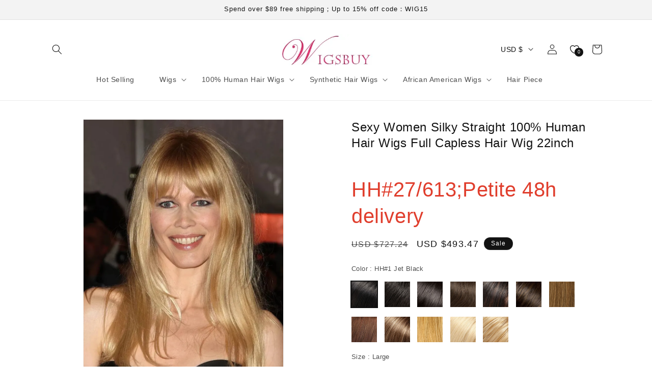

--- FILE ---
content_type: text/html; charset=utf-8
request_url: https://shop.wigsbuy.com/product/sexy-women-silky-straight-100-human-hair-wigs-full-capless-hair-wig-22inch-14074759
body_size: 491634
content:
<!doctype html>
<html class="no-js" lang="">
  <head>
    <meta charset="utf-8">
    <meta http-equiv="X-UA-Compatible" content="IE=edge,chrome=1">
    <meta content="width=device-width, initial-scale=1.0, maximum-scale=1.0,user-scalable=0" name="viewport" />
    <meta name="theme-color" content="">
    <link rel="canonical" href=""><link rel="shortcut icon" type="image/x-icon" href="https://cdn.mestoresy.com/c/files/source/ba25b26b/ba25b26bb008bb188f68b31ebe0845f1.ico"><title>
       &ndash; Wigsbuy</title>
    
      <meta name="keywords" content="">
    
    
      <meta name="description" content="">
    

    

<meta property="og:site_name" content="Wigsbuy">
<meta property="og:url" content="https://shop.wigsbuy.com">
<meta property="og:title" content="Wigsbuy">
<meta property="og:type" content="website">
<meta property="og:description" content="Wigsbuy"><meta name="twitter:card" content="summary_large_image">
<meta name="twitter:title" content="Wigsbuy">
<meta name="twitter:description" content="Wigsbuy">


    
     <script type="text/javascript">
      const ON_CHANGE_DEBOUNCE_TIMER = 300;

      const PUB_SUB_EVENTS = {
        cartUpdate: 'cart-update',
        quantityUpdate: 'quantity-update',
        variantChange: 'variant-change',
        cartError: 'cart-error',
      };
    </script>
    <script src="//cdn.mestoresy.com/s/78555618/assets/pubsub.js?v=c0f081d001eea974abcc9c76b3d664e8" defer="defer"></script>
    <script src="//cdn.mestoresy.com/s/78555618/assets/moment.min.js?v=da9d597b16092c9b54a0c99a158e98cd" defer="defer"></script>
    
      <script src="https://cdn.mestoresy.com/c/js/pay/paypal_btn.js" defer="defer"></script>
    
    <script src="//cdn.mestoresy.com/s/78555618/assets/global.js?v=2c318e49f82662570d666d3fb5f97186" defer="defer"></script><script src="//cdn.mestoresy.com/s/78555618/assets/animations.js?v=b2a932d14267246fce135270142222f4" defer="defer"></script><script>
    window.marketing={
        "accounts":[{"Type":"account_fb_pixel","Value":"512977921770641"},{"Type":"account_fb_pixel_api_token","Value":"[base64]"},{"Type":"pinterest_tag","Value":"2620207908264"},{"Type":"account_google_ads","Value":"AW-17191818879"},{"Type":"account_google_analytics","Value":"G-QFSSK62X8N"},{"Type":"account_google_ads_pay","Value":"AW-11135392172/f0K7CJncspUYEKyz4r0p"},{"Type":"account_google_ads_pay","Value":"AW-11101717062/Dm_NCPL-1JcYEMaE260p"},{"Type":"account_google_ads_pay","Value":"AW-11157952469/GD7NCMjfoZoYENWvw8gp"},{"Type":"account_google_ads_pay","Value":"AW-11178841541/AmslCJ2rpKAYEMWrvtIp"},{"Type":"account_google_ads_pay","Value":"AW-11181286441/301gCKjR3KAYEKnI09Mp"},{"Type":"account_google_ads_pay","Value":"AW-11238891742/v9jhCLjrmbcYEN7Bj-8p"},{"Type":"account_google_ads_pay","Value":"AW-16534768125"},{"Type":"account_google_analytics4","Value":"G-QFSSK62X8N"}]
    }
</script>
<script>
    !function(t,e){var o,n,p,r;e.__SV||(window.posthog=e,e._i=[],e.init=function(i,s,a){function g(t,e){var o=e.split(".");2==o.length&&(t=t[o[0]],e=o[1]),t[e]=function(){t.push([e].concat(Array.prototype.slice.call(arguments,0)))}}(p=t.createElement("script")).type="text/javascript",p.async=!0,p.src=s.api_host.replace(".i.posthog.com","-assets.i.posthog.com")+"/static/array.js",(r=t.getElementsByTagName("script")[0]).parentNode.insertBefore(p,r);var u=e;for(void 0!==a?u=e[a]=[]:a="posthog",u.people=u.people||[],u.toString=function(t){var e="posthog";return"posthog"!==a&&(e+="."+a),t||(e+=" (stub)"),e},u.people.toString=function(){return u.toString(1)+".people (stub)"},o="capture identify alias people.set people.set_once set_config register register_once unregister opt_out_capturing has_opted_out_capturing opt_in_capturing reset isFeatureEnabled onFeatureFlags getFeatureFlag getFeatureFlagPayload reloadFeatureFlags group updateEarlyAccessFeatureEnrollment getEarlyAccessFeatures getActiveMatchingSurveys getSurveys getNextSurveyStep onSessionId setPersonProperties".split(" "),n=0;n<o.length;n++)g(u,o[n]);e._i.push([i,s,a])},e.__SV=1)}(document,window.posthog||[]);
    posthog.init('phc_jglD5rugJwKgvaadoVONO45aUToiyHI5ZoFoIxS69Cn', {api_host: 'https://api.mestoresy.com', person_profiles: 'always'})
</script>
<script src="https://static.mestoresy.com/js/tools.bundle.js"></script>
<script src="https://chat.quickcep.com/initQuickChat.js?platform=others&accessId=a994b81e-fc5c-4873-9797-da6aa4b78ad9" async></script>
<!-- Google tag (gtag.js) -->
<script async src="https://www.googletagmanager.com/gtag/js?id=G-QQ7HX7002M"></script>
<script>
  window.dataLayer = window.dataLayer || [];
  function gtag(){dataLayer.push(arguments);}
  gtag('js', new Date());

  gtag('config', 'G-QQ7HX7002M');
</script>
<!-- Hotjar Tracking Code for https://shop.wigsbuy.com/ -->
<script>
    (function(h,o,t,j,a,r){
        h.hj=h.hj||function(){(h.hj.q=h.hj.q||[]).push(arguments)};
        h._hjSettings={hjid:3525833,hjsv:6};
        a=o.getElementsByTagName('head')[0];
        r=o.createElement('script');r.async=1;
        r.src=t+h._hjSettings.hjid+j+h._hjSettings.hjsv;
        a.appendChild(r);
    })(window,document,'https://static.hotjar.com/c/hotjar-','.js?sv=');
</script>
<script>
(function() {
    // Boomerang Loader Snippet version 14
    if (window.BOOMR && (window.BOOMR.version || window.BOOMR.snippetExecuted)) {
        return;
    }

    window.BOOMR = window.BOOMR || {};
    window.BOOMR.snippetStart = new Date().getTime();
    window.BOOMR.snippetExecuted = true;
    window.BOOMR.snippetVersion = 14;

    window.BOOMR.url = "https://s.go-mpulse.net/boomerang/" +
      "YXLRY-PV3M5-E89W2-UGDUS-C2ERG";

    var // document.currentScript is supported in all browsers other than IE
        where = document.currentScript || document.getElementsByTagName("script")[0],
        // Parent element of the script we inject
        parentNode = where.parentNode,
        // Whether or not Preload method has worked
        promoted = false,
        // How long to wait for Preload to work before falling back to iframe method
        LOADER_TIMEOUT = 3000;

    // Tells the browser to execute the Preloaded script by adding it to the DOM
    function promote() {
        if (promoted) {
            return;
        }

        var script = document.createElement("script");
        script.id = "boomr-scr-as";
        script.src = window.BOOMR.url;

        // Not really needed since dynamic scripts are async by default and the script is already in cache at this point,
        // but some naive parsers will see a missing async attribute and think we're not async
        script.async = true;

        parentNode.appendChild(script);

        promoted = true;
    }

    // Non-blocking iframe loader (fallback for non-Preload scenarios) for all recent browsers.
    // For IE 6/7, falls back to dynamic script node.
    function iframeLoader(wasFallback) {
        promoted = true;

        var dom, doc = document, bootstrap, iframe, iframeStyle, win = window;

        window.BOOMR.snippetMethod = wasFallback ? "if" : "i";

        // Adds Boomerang within the iframe
        bootstrap = function(parent, scriptId) {
            var script = doc.createElement("script");
            script.id = scriptId || "boomr-if-as";
            script.src = window.BOOMR.url;

            BOOMR_lstart = new Date().getTime();

            parent = parent || doc.body;
            parent.appendChild(script);
        };

        // For IE 6/7, we'll just load the script in the current frame, as those browsers don't support 'about:blank'
        // for an iframe src (it triggers warnings on secure sites).  This means loading on IE 6/7 may cause SPoF.
        if (!window.addEventListener && window.attachEvent && navigator.userAgent.match(/MSIE [67]\./)) {
            window.BOOMR.snippetMethod = "s";

            bootstrap(parentNode, "boomr-async");
            return;
        }

        // The rest of this function is IE8+ and other browsers that don't support Preload hints but will work with CSP & iframes
        iframe = document.createElement("IFRAME");

        // An empty frame
        iframe.src = "about:blank";

        // We set title and role appropriately to play nicely with screen readers and other assistive technologies
        iframe.title = "";
        iframe.role = "presentation";

        // Ensure we're not loaded lazily
        iframe.loading = "eager";

        // Hide the iframe
        iframeStyle = (iframe.frameElement || iframe).style;
        iframeStyle.width = 0;
        iframeStyle.height = 0;
        iframeStyle.border = 0;
        iframeStyle.display = "none";

        // Append to the end of the current block
        parentNode.appendChild(iframe);

        // Try to get the iframe's document object
        try {
            win = iframe.contentWindow;
            doc = win.document.open();
        }
        catch (e) {
            // document.domain has been changed and we're on an old version of IE, so we got an access denied.
            // Note: the only browsers that have this problem also do not have CSP support.

            // Get document.domain of the parent window
            dom = document.domain;

            // Set the src of the iframe to a JavaScript URL that will immediately set its document.domain to match the parent.
            // This lets us access the iframe document long enough to inject our script.
            // Our script may need to do more domain massaging later.
            iframe.src = "javascript:var d=document.open();d.domain='" + dom + "';void 0;";
            win = iframe.contentWindow;

            doc = win.document.open();
        }

        if (dom) {
            // Unsafe version for IE8 compatibility. If document.domain has changed, we can't use win, but we can use doc.
            doc._boomrl = function() {
                this.domain = dom;
                bootstrap();
            };

            // Run our function at load.
            // Split the string so HTML code injectors don't get confused and add code here.
            doc.write("<bo" + "dy onload='document._boomrl();'>");
        }
        else {
            // document.domain hasn't changed, regular method should be OK
            win._boomrl = function() {
                bootstrap();
            };

            if (win.addEventListener) {
                win.addEventListener("load", win._boomrl, false);
            }
            else if (win.attachEvent) {
                win.attachEvent("onload", win._boomrl);
            }
        }

        // Finish the document
        doc.close();
    }

    // See if Preload is supported or not
    var link = document.createElement("link");

    if (link.relList &&
        typeof link.relList.supports === "function" &&
        link.relList.supports("preload") &&
        ("as" in link)) {
        window.BOOMR.snippetMethod = "p";

        // Set attributes to trigger a Preload
        link.href = window.BOOMR.url;
        link.rel  = "preload";
        link.as   = "script";

        // Add our script tag if successful, fallback to iframe if not
        link.addEventListener("load", promote);
        link.addEventListener("error", function() {
            iframeLoader(true);
        });

        // Have a fallback in case Preload does nothing or is slow
        setTimeout(function() {
            if (!promoted) {
                iframeLoader(true);
            }
        }, LOADER_TIMEOUT);

        // Note the timestamp we started trying to Preload
        BOOMR_lstart = new Date().getTime();

        // Append our link tag
        parentNode.appendChild(link);
    }
    else {
        // No Preload support, use iframe loader
        iframeLoader(false);
    }

    // Save when the onload event happened, in case this is a non-NavigationTiming browser
    function boomerangSaveLoadTime(e) {
        window.BOOMR_onload = (e && e.timeStamp) || new Date().getTime();
    }

    if (window.addEventListener) {
        window.addEventListener("load", boomerangSaveLoadTime, false);
    }
    else if (window.attachEvent) {
        window.attachEvent("onload", boomerangSaveLoadTime);
    }
})();
</script>
<!-- OpenReplay Tracking Code for wigsbuyshop.meshopstore.com -->
<script>
  var initOpts = {
    projectKey: "6CsOnplEIB2rgpdx7xOM",
    ingestPoint: "https://recorder.runshopstore.com/ingest",
    defaultInputMode: 2,
    obscureTextNumbers: false,
    obscureTextEmails: true,
  };
  var startOpts = { userID: "" };
  (function(A,s,a,y,e,r){
    r=window.OpenReplay=[e,r,y,[s-1, e]];
    s=document.createElement('script');s.src=A;s.async=!a;
    document.getElementsByTagName('head')[0].appendChild(s);
    r.start=function(v){r.push([0])};
    r.stop=function(v){r.push([1])};
    r.setUserID=function(id){r.push([2,id])};
    r.setUserAnonymousID=function(id){r.push([3,id])};
    r.setMetadata=function(k,v){r.push([4,k,v])};
    r.event=function(k,p,i){r.push([5,k,p,i])};
    r.issue=function(k,p){r.push([6,k,p])};
    r.isActive=function(){return false};
    r.getSessionToken=function(){};
  })("//static.openreplay.com/8.0.0/openreplay.js",1,0,initOpts,startOpts);
</script>


    <style data-shop>

      @font-face {
  font-family: -apple-system;
  font-weight: 400;
  font-style: normal;
  font-display: swap;
}

      @font-face {
  font-family: -apple-system;
  font-weight: 400;
  font-style: normal;
  font-display: swap;
}

      @font-face {
  font-family: -apple-system;
  font-weight: 400;
  font-style: normal;
  font-display: swap;
}

      @font-face {
  font-family: -apple-system;
  font-weight: 400;
  font-style: normal;
  font-display: swap;
}

      @font-face {
  font-family: -apple-system;
  font-weight: 400;
  font-style: normal;
  font-display: swap;
}


      
        :root,
        .color-scheme-1 {
          --color-background: 255,255,255;
          --gradient-background: #FFFFFF;
  
        

        --color-foreground: 18,18,18;
        --color-background-contrast: ,,;
        --color-shadow: 18,18,18;
        --color-button: 18,18,18;
        --color-button-text: 255,255,255;
        --color-secondary-button: 255,255,255;
        --color-secondary-button-text: 18,18,18;
        --color-link: 18,18,18;
        --color-badge-foreground: 18,18,18;
        --color-badge-background: 255,255,255;
        --color-badge-border: 18,18,18;
        --payment-terms-background-color: rgb(255 255 255);
      }
      
        
        .color-scheme-2 {
          --color-background: 243,243,243;
          --gradient-background: #F3F3F3;
  
        

        --color-foreground: 18,18,18;
        --color-background-contrast: ,,;
        --color-shadow: 18,18,18;
        --color-button: 18,18,18;
        --color-button-text: 243,243,243;
        --color-secondary-button: 243,243,243;
        --color-secondary-button-text: 18,18,18;
        --color-link: 18,18,18;
        --color-badge-foreground: 18,18,18;
        --color-badge-background: 243,243,243;
        --color-badge-border: 18,18,18;
        --payment-terms-background-color: rgb(243 243 243);
      }
      
        
        .color-scheme-3 {
          --color-background: 36,40,51;
          --gradient-background: #242833;
  
        

        --color-foreground: 255,255,255;
        --color-background-contrast: ,,;
        --color-shadow: 18,18,18;
        --color-button: 255,255,255;
        --color-button-text: 0,0,0;
        --color-secondary-button: 36,40,51;
        --color-secondary-button-text: 255,255,255;
        --color-link: 255,255,255;
        --color-badge-foreground: 255,255,255;
        --color-badge-background: 36,40,51;
        --color-badge-border: 255,255,255;
        --payment-terms-background-color: rgb(36 40 51);
      }
      
        
        .color-scheme-4 {
          --color-background: 18,18,18;
          --gradient-background: #121212;
  
        

        --color-foreground: 255,255,255;
        --color-background-contrast: ,,;
        --color-shadow: 18,18,18;
        --color-button: 255,255,255;
        --color-button-text: 18,18,18;
        --color-secondary-button: 18,18,18;
        --color-secondary-button-text: 255,255,255;
        --color-link: 255,255,255;
        --color-badge-foreground: 255,255,255;
        --color-badge-background: 18,18,18;
        --color-badge-border: 255,255,255;
        --payment-terms-background-color: rgb(18 18 18);
      }
      
        
        .color-scheme-5 {
          --color-background: 51,79,180;
          --gradient-background: #334FB4;
  
        

        --color-foreground: 255,255,255;
        --color-background-contrast: ,,;
        --color-shadow: 18,18,18;
        --color-button: 255,255,255;
        --color-button-text: 51,79,180;
        --color-secondary-button: 51,79,180;
        --color-secondary-button-text: 255,255,255;
        --color-link: 255,255,255;
        --color-badge-foreground: 255,255,255;
        --color-badge-background: 51,79,180;
        --color-badge-border: 255,255,255;
        --payment-terms-background-color: rgb(51 79 180);
      }
      

      body, .color-scheme-1, .color-scheme-2, .color-scheme-3, .color-scheme-4, .color-scheme-5 {
        color: rgba(var(--color-foreground), 0.75);
        background-color: rgb(var(--color-background));
      }

      :root {
        --font-body-family: -apple-system, BlinkMacSystemFont, Segoe UI, Roboto, Ubuntu, Helvetica Neue, sans-serif, Apple Color Emoji, Segoe UI Emoji, Segoe UI Symbol;
        --font-body-style: normal;
        --font-body-weight: 400;
        --font-body-weight-bold: 700;

        --font-heading-family: -apple-system, BlinkMacSystemFont, Segoe UI, Roboto, Ubuntu, Helvetica Neue, sans-serif, Apple Color Emoji, Segoe UI Emoji, Segoe UI Symbol;
        --font-heading-style: normal;
        --font-heading-weight: 400;

        --font-body-scale: 1;
        
        --font-heading-scale: 1;

        --media-padding: px;
        --media-border-opacity: 0.05;
        --media-border-width: 1px;
        --media-radius: 0px;
        --media-shadow-opacity: 0;
        --media-shadow-horizontal-offset: 0px;
        --media-shadow-vertical-offset: 4px;
        --media-shadow-blur-radius: 5px;
        --media-shadow-visible: 0;

        --page-width: 120rem;
        --page-width-margin: 0rem;

        --product-card-image-padding: 0rem;
        --product-card-corner-radius: 0rem;
        --product-card-text-alignment: left;
        --product-card-border-width: 0rem;
        --product-card-border-opacity: 0.1;
        --product-card-shadow-opacity: 0;
        --product-card-shadow-visible: 0;
        --product-card-shadow-horizontal-offset: 0rem;
        --product-card-shadow-vertical-offset: 0.4rem;
        --product-card-shadow-blur-radius: 0.5rem;

        --collection-card-image-padding: 0rem;
        --collection-card-corner-radius: 0rem;
        --collection-card-text-alignment: left;
        --collection-card-border-width: 0rem;
        --collection-card-border-opacity: 0.1;
        --collection-card-shadow-opacity: 0;
        --collection-card-shadow-visible: 0;
        --collection-card-shadow-horizontal-offset: 0rem;
        --collection-card-shadow-vertical-offset: 0.4rem;
        --collection-card-shadow-blur-radius: 0.5rem;

        --blog-card-image-padding: 0rem;
        --blog-card-corner-radius: 0rem;
        --blog-card-text-alignment: ;
        --blog-card-border-width: 0rem;
        --blog-card-border-opacity: 0;
        --blog-card-shadow-opacity: 0;
        --blog-card-shadow-visible: 0;
        --blog-card-shadow-horizontal-offset: 0rem;
        --blog-card-shadow-vertical-offset: 0rem;
        --blog-card-shadow-blur-radius: 0rem;

        --badge-corner-radius: 4rem;

        --popup-border-width: 1px;
        --popup-border-opacity: 0.1;
        --popup-corner-radius: 0px;
        --popup-shadow-opacity: 0.05;
        --popup-shadow-horizontal-offset: 0px;
        --popup-shadow-vertical-offset: 4px;
        --popup-shadow-blur-radius: 5px;

        --drawer-border-width: 1px;
        --drawer-border-opacity: 0.1;
        --drawer-shadow-opacity: 0;
        --drawer-shadow-horizontal-offset: 0px;
        --drawer-shadow-vertical-offset: 4px;
        --drawer-shadow-blur-radius: 5px;

        --spacing-sections-desktop: 0px;
        --spacing-sections-mobile: 0px;

        --grid-desktop-vertical-spacing: 20px;
        --grid-desktop-horizontal-spacing: 20px;
        --grid-mobile-vertical-spacing: 10px;
        --grid-mobile-horizontal-spacing: 10px;

        --text-boxes-border-opacity: 0.1;
        --text-boxes-border-width: 0px;
        --text-boxes-radius: 0px;
        --text-boxes-shadow-opacity: 0;
        --text-boxes-shadow-visible: 0;
        --text-boxes-shadow-horizontal-offset: 0px;
        --text-boxes-shadow-vertical-offset: 4px;
        --text-boxes-shadow-blur-radius: 5px;

        --buttons-radius: 0px;
        --buttons-radius-outset: 0px;
        --buttons-border-width: 1px;
        --buttons-border-opacity: 1;
        --buttons-shadow-opacity: 0;
        --buttons-shadow-visible: 0;
        --buttons-shadow-horizontal-offset: 0px;
        --buttons-shadow-vertical-offset: 4px;
        --buttons-shadow-blur-radius: 5px;
        --buttons-border-offset: 0px;

        --inputs-radius: 0px;
        --inputs-border-width: 1px;
        --inputs-border-opacity: 0.55;
        --inputs-shadow-opacity: 0;
        --inputs-shadow-horizontal-offset: 0px;
        --inputs-margin-offset: 0px;
        --inputs-shadow-vertical-offset: 4px;
        --inputs-shadow-blur-radius: 5px;
        --inputs-radius-outset: 0px;

        --variant-pills-radius: 40px;
        --variant-pills-border-width: 1px;
        --variant-pills-border-opacity: 0.55;
        --variant-pills-shadow-opacity: 0;
        --variant-pills-shadow-horizontal-offset: 0px;
        --variant-pills-shadow-vertical-offset: 4px;
        --variant-pills-shadow-blur-radius: 5px;
      }

      *,
      *::before,
      *::after {
        box-sizing: inherit;
      }

      html {
        box-sizing: border-box;
        font-size: calc(var(--font-body-scale) * 62.5%);
        height: 100%;
      }

      body {
        display: grid;
        grid-template-rows: auto auto 1fr auto;
        grid-template-columns: 100%;
        min-height: 100%;
        margin: 0;
        font-size: 1.5rem;
        letter-spacing: 0.06rem;
        line-height: calc(1 + 0.8 / var(--font-body-scale));
        font-family: var(--font-body-family);
        font-style: var(--font-body-style);
        font-weight: var(--font-body-weight);
      }

      
        img[loading="lazy"] {
          background: url(https://cdn.mestoresy.com/c/files/picture/dfddc9b7/dfddc9b7ae667a98ba77633f5435335d.jpg) no-repeat center center;
          background-size: contain;
        }
      

      @media screen and (min-width: 750px) {
        body {
          font-size: 1.6rem;
        }
      }
      
    </style>


    <link href="//cdn.mestoresy.com/s/78555618/assets/base.css?v=b9d4a09f7a5c10cd17500387df366aaa" rel="stylesheet" type="text/css" media="all" />
    <link href="//cdn.mestoresy.com/s/78555618/assets/purchase-conversion.css?v=58b0a23fd1bd451b399113cef61a0a69" rel="stylesheet" type="text/css" media="all" /><link rel="preload" as="font" href="" type="font/woff2" crossorigin><link rel="preload" as="font" href="" type="font/woff2" crossorigin><link rel="stylesheet" href="https://static.mestoresy.com/js/swiper-bundle/swiper@10_swiper-bundle.min.css">

    <script type="text/javascript">
      document.documentElement.className = document.documentElement.className.replace('no-js', 'js');
      
    </script>
  </head>

  <body class="gradient">
    <a class="skip-to-content-link button visually-hidden" href="#MainContent">
      Skip to content
    </a><link href="//cdn.mestoresy.com/s/78555618/assets/component-cart-drawer.css?v=02079fb756854c2ba93722beb56160c5" rel="stylesheet" type="text/css" media="all" />
      <link href="//cdn.mestoresy.com/s/78555618/assets/component-cart.css?v=8d84f87f6f513fe85e236da18fe69534" rel="stylesheet" type="text/css" media="all" />
      <link href="//cdn.mestoresy.com/s/78555618/assets/component-totals.css?v=65c4a9f69b36aa0547885162609126dc" rel="stylesheet" type="text/css" media="all" />
      <link href="//cdn.mestoresy.com/s/78555618/assets/component-price.css?v=dce0e78eddd33c85c5cf935c011407da" rel="stylesheet" type="text/css" media="all" />
      <link href="//cdn.mestoresy.com/s/78555618/assets/component-discounts.css?v=863225c0563e26621b2ff8de452d16a4" rel="stylesheet" type="text/css" media="all" />

<link href="//cdn.mestoresy.com/s/78555618/assets/quantity-popover.css?v=83d5a4d7f4cd230e2e8650d94ad72991" rel="stylesheet" type="text/css" media="all" />
<link href="//cdn.mestoresy.com/s/78555618/assets/component-card.css?v=450dfed952dd9d8a3edd0ac4f1266d86" rel="stylesheet" type="text/css" media="all" />

<script src="//cdn.mestoresy.com/s/78555618/assets/quantity-popover.js?v=64dd479b5018e40183a9204ddd3f4b02" defer="defer"></script>

<style>
  .drawer {
    visibility: hidden;
  }
</style>

<cart-drawer class="drawer is-empty">
  <div id="CartDrawer" class="cart-drawer">
    <div id="CartDrawer-Overlay" class="cart-drawer__overlay"></div>
    <div
      class="drawer__inner gradient color-scheme-1"
      role="dialog"
      aria-modal="true"
      aria-label="Your cart"
      tabindex="-1"
    ><div class="drawer__inner-empty">
          <div class="cart-drawer__warnings center">
            <div class="cart-drawer__empty-content">
              <h2 class="cart__empty-text">Your cart is empty</h2>
              <button
                class="drawer__close"
                type="button"
                onclick="this.closest('cart-drawer').close()"
                aria-label="Close"
              >
                <svg
  xmlns="http://www.w3.org/2000/svg"
  aria-hidden="true"
  focusable="false"
  class="icon icon-close"
  fill="none"
  viewBox="0 0 18 17"
>
  <path d="M.865 15.978a.5.5 0 00.707.707l7.433-7.431 7.579 7.282a.501.501 0 00.846-.37.5.5 0 00-.153-.351L9.712 8.546l7.417-7.416a.5.5 0 10-.707-.708L8.991 7.853 1.413.573a.5.5 0 10-.693.72l7.563 7.268-7.418 7.417z" fill="currentColor">
</svg>

              </button></div>
          </div></div><div class="drawer__header">
        <h2 class="drawer__heading">Your cart</h2>
        <button
          class="drawer__close"
          type="button"
          onclick="this.closest('cart-drawer').close()"
          aria-label="Close"
        >
          <svg
  xmlns="http://www.w3.org/2000/svg"
  aria-hidden="true"
  focusable="false"
  class="icon icon-close"
  fill="none"
  viewBox="0 0 18 17"
>
  <path d="M.865 15.978a.5.5 0 00.707.707l7.433-7.431 7.579 7.282a.501.501 0 00.846-.37.5.5 0 00-.153-.351L9.712 8.546l7.417-7.416a.5.5 0 10-.707-.708L8.991 7.853 1.413.573a.5.5 0 10-.693.72l7.563 7.268-7.418 7.417z" fill="currentColor">
</svg>

        </button>
      </div>
      <cart-drawer-items
        
          class=" is-empty"
        
      >
        <purchase-conversion data-purchaseType="grapicAdFlow" data-copy="Copy successfully">
            <div class="ms-mini-shopping-process-advertisement" data-shoppinggraphicgdvertising='null'>
            </div>
        </purchase-conversion>
        <form
          action="/cart"
          id="CartDrawer-Form"
          class="cart__contents cart-drawer__form"
          method="post"
        >
          <div id="CartDrawer-CartItems" class="drawer__contents js-contents"><p id="CartDrawer-LiveRegionText" class="visually-hidden" role="status"></p>
            <p id="CartDrawer-LineItemStatus" class="visually-hidden" aria-hidden="true" role="status">
              Loading...
            </p>
          </div>
          <div id="CartDrawer-CartErrors" role="alert"></div>
        </form>
      </cart-drawer-items>
      <div class="drawer__footer"><!-- Start blocks -->
        <!-- Subtotals -->

        <div class="cart-drawer__footer" >
          <div></div>

          <div class="totals" role="status">
            <h2 class="totals__total">Estimated total</h2>
            <p class="totals__total-value" data-money_width_currency="0">0</p>
          </div>

          <small class="tax-note caption-large rte">Taxes, discounts and shipping calculated at checkout</small>
        </div>

        <!-- CTAs -->
        <div class="cart__ctas" >
          <noscript>
            <button type="submit" class="cart__update-button button button--secondary" form="CartDrawer-Form">
              Update
            </button>
          </noscript>

          <button
            type="submit"
            id="CartDrawer-Checkout"
            class="cart__checkout-button button"
            name="checkout"
            form="CartDrawer-Form"
            
              disabled
            
          >
            Check out
          </button>
        </div>
        
        
      </div>
      <purchase-conversion data-purchaseType="checkoutSafeCart">
        <div class="cart_bottom-checkout_safe mini_cart_bottom-checkout_safe" data-checkoutSafe='null'></div>
      </purchase-conversion>
    </div>
  </div>
</cart-drawer>

<script>
  document.addEventListener('DOMContentLoaded', function () {
    function isIE() {
      const ua = window.navigator.userAgent;
      const msie = ua.indexOf('MSIE ');
      const trident = ua.indexOf('Trident/');

      return msie > 0 || trident > 0;
    }

    if (!isIE()) return;
    const cartSubmitInput = document.createElement('input');
    cartSubmitInput.setAttribute('name', 'checkout');
    cartSubmitInput.setAttribute('type', 'hidden');
    document.querySelector('#cart').appendChild(cartSubmitInput);
    document.querySelector('#checkout').addEventListener('click', function (event) {
      document.querySelector('#cart').submit();
    });
  });
</script>
<div id="shop-section-sections--7524395679744__announcement-bar" class="shop-section shop-section-group-header-group announcement-bar-section">
<link href="//cdn.mestoresy.com/s/78555618/assets/component-slideshow.css?v=54fc24b3b4daf9f2f55d12eae908f1f9" rel="stylesheet" type="text/css" media="all" />
<link href="//cdn.mestoresy.com/s/78555618/assets/component-slider.css?v=2e724b0bfcbdc678154898b3957244d5" rel="stylesheet" type="text/css" media="all" />
  <link href="//cdn.mestoresy.com/s/78555618/assets/component-list-social.css?v=545b4d678b02b94236221c29804908a3" rel="stylesheet" type="text/css" media="all" />


<div
  class="utility-bar color-scheme-2 gradient utility-bar--bottom-border header-localization"
  
>
  <div class="page-width utility-bar__grid utility-bar__grid--3-col"><div
        class="announcement-bar announcement-bar--one-announcement"
        role="region"
        aria-label="Announcement"
        
      ><p class="announcement-bar__message h5">
            <span>Spend over $89 free shipping；Up to 15% off code：WIG15</span></p></div><div class="localization-wrapper"></div>
  </div>
</div>


</div>
<div id="shop-section-sections--7524395679744__header" class="shop-section shop-section-group-header-group section-header">
<link rel="stylesheet" href="//cdn.mestoresy.com/s/78555618/assets/component-list-menu.css?v=91147c211f6b86cafc693657d8e58887" media="print" onload="this.media='all'">
<link rel="stylesheet" href="//cdn.mestoresy.com/s/78555618/assets/component-search.css?v=19dee6dbcd5578c014c7dbbc222f98c4" media="print" onload="this.media='all'">
<link rel="stylesheet" href="//cdn.mestoresy.com/s/78555618/assets/component-menu-drawer.css?v=6def2e9e1205fc98924505c0c413d997" media="print" onload="this.media='all'">
<link rel="stylesheet" href="//cdn.mestoresy.com/s/78555618/assets/component-cart-notification.css?v=c2f52a090897828a6b19d4d0609be6a6" media="print" onload="this.media='all'">
<link rel="stylesheet" href="//cdn.mestoresy.com/s/78555618/assets/component-cart-items.css?v=07928baa24fbbda9fcdc1e55291c017f" media="print" onload="this.media='all'"><link rel="stylesheet" href="//cdn.mestoresy.com/s/78555618/assets/component-mega-menu.css?v=f3cf9ac4c86d3ed608b550ac9482c262" media="print" onload="this.media='all'">
  <noscript><link href="//cdn.mestoresy.com/s/78555618/assets/component-mega-menu.css?v=f3cf9ac4c86d3ed608b550ac9482c262" rel="stylesheet" type="text/css" media="all" /></noscript>

<noscript><link href="//cdn.mestoresy.com/s/78555618/assets/component-list-menu.css?v=91147c211f6b86cafc693657d8e58887" rel="stylesheet" type="text/css" media="all" /></noscript>
<noscript><link href="//cdn.mestoresy.com/s/78555618/assets/component-search.css?v=19dee6dbcd5578c014c7dbbc222f98c4" rel="stylesheet" type="text/css" media="all" /></noscript>
<noscript><link href="//cdn.mestoresy.com/s/78555618/assets/component-menu-drawer.css?v=6def2e9e1205fc98924505c0c413d997" rel="stylesheet" type="text/css" media="all" /></noscript>
<noscript><link href="//cdn.mestoresy.com/s/78555618/assets/component-cart-notification.css?v=c2f52a090897828a6b19d4d0609be6a6" rel="stylesheet" type="text/css" media="all" /></noscript>
<noscript><link href="//cdn.mestoresy.com/s/78555618/assets/component-cart-items.css?v=07928baa24fbbda9fcdc1e55291c017f" rel="stylesheet" type="text/css" media="all" /></noscript>

<style>
  header-drawer {
    justify-self: start;
    margin-left: -1.2rem;
  }@media screen and (min-width: 990px) {
      header-drawer {
        display: none;
      }
    }.menu-drawer-container {
    display: flex;
  }

  .list-menu {
    list-style: none;
    padding: 0;
    margin: 0;
  }

  .list-menu--inline {
    display: inline-flex;
    flex-wrap: wrap;
  }

  summary.list-menu__item {
    padding-right: 2.7rem;
  }

  .list-menu__item {
    display: flex;
    align-items: center;
    line-height: calc(1 + 0.3 / var(--font-body-scale));
  }

  .list-menu__item--link {
    text-decoration: none;
    padding-bottom: 1rem;
    padding-top: 1rem;
    line-height: calc(1 + 0.8 / var(--font-body-scale));
  }

  @media screen and (min-width: 750px) {
    .list-menu__item--link {
      padding-bottom: 0.5rem;
      padding-top: 0.5rem;
    }
  }
</style><style data-shop>
.header {
    padding: 10px 3rem 10px 3rem;
  }

  .section-header {
    position: sticky; /* This is for fixing a Safari z-index issue. PR #2147 */
    margin-bottom: 0px;
  }

  @media screen and (min-width: 750px) {
    .section-header {
      margin-bottom: 0px;
    }
  }

  @media screen and (min-width: 990px) {
    .header {
      padding-top: 20px;
      padding-bottom: 20px;
    }
  }
  @media screen and (max-width: 749px) {
    .header {
      padding: 0 1.5rem;
    }
  }</style>
<script src="//cdn.mestoresy.com/s/78555618/assets/details-disclosure.js?v=3375b10ba492a2bd88c1de8ce986be80" defer="defer"></script>
<script src="//cdn.mestoresy.com/s/78555618/assets/details-modal.js?v=b805d120c28c82b43f6a8ae3490b9751" defer="defer"></script>
<script src="//cdn.mestoresy.com/s/78555618/assets/cart-notification.js?v=b09b3a5c0283ea4f3c3b363882ba88f8" defer="defer"></script>
<script src="//cdn.mestoresy.com/s/78555618/assets/search-form.js?v=071b75ac5d831e6cf17d23e13545f38f" defer="defer"></script>
<script src="//cdn.mestoresy.com/s/78555618/assets/cart.js?v=0671080e426f2f96d1ef281e8f547128" defer="defer"></script><script src="//cdn.mestoresy.com/s/78555618/assets/cart.js?v=0671080e426f2f96d1ef281e8f547128" defer="defer"></script>
  <script src="//cdn.mestoresy.com/s/78555618/assets/cart-drawer.js?v=f4b3b3e75ea501d5b713c0da21d1e103" defer="defer"></script><svg xmlns="http://www.w3.org/2000/svg" class="hidden">
  <symbol id="icon-search" viewbox="0 0 18 19" fill="none">
    <path fill-rule="evenodd" clip-rule="evenodd" d="M11.03 11.68A5.784 5.784 0 112.85 3.5a5.784 5.784 0 018.18 8.18zm.26 1.12a6.78 6.78 0 11.72-.7l5.4 5.4a.5.5 0 11-.71.7l-5.41-5.4z" fill="currentColor"/>
  </symbol>

  <symbol id="icon-reset" class="icon icon-close"  fill="none" viewBox="0 0 18 18" stroke="currentColor">
    <circle r="8.5" cy="9" cx="9" stroke-opacity="0.2"/>
    <path d="M6.82972 6.82915L1.17193 1.17097" stroke-linecap="round" stroke-linejoin="round" transform="translate(5 5)"/>
    <path d="M1.22896 6.88502L6.77288 1.11523" stroke-linecap="round" stroke-linejoin="round" transform="translate(5 5)"/>
  </symbol>

  <symbol id="icon-close" class="icon icon-close" fill="none" viewBox="0 0 18 17">
    <path d="M.865 15.978a.5.5 0 00.707.707l7.433-7.431 7.579 7.282a.501.501 0 00.846-.37.5.5 0 00-.153-.351L9.712 8.546l7.417-7.416a.5.5 0 10-.707-.708L8.991 7.853 1.413.573a.5.5 0 10-.693.72l7.563 7.268-7.418 7.417z" fill="currentColor">
  </symbol>
</svg><sticky-header data-sticky-type="on-scroll-up" class="header-wrapper color-scheme-1 gradient header-wrapper--border-bottom"><header class="header header--top-center header--mobile-center page-width header--has-menu header--has-social">

<header-drawer data-breakpoint="tablet">
  <details id="Details-menu-drawer-container" class="menu-drawer-container">
    <summary
      class="header__icon header__icon--menu header__icon--summary link focus-inset"
      aria-label="Menu"
    >
      <span>
        <svg
  xmlns="http://www.w3.org/2000/svg"
  aria-hidden="true"
  focusable="false"
  class="icon icon-hamburger"
  fill="none"
  viewBox="0 0 18 16"
>
  <path d="M1 .5a.5.5 0 100 1h15.71a.5.5 0 000-1H1zM.5 8a.5.5 0 01.5-.5h15.71a.5.5 0 010 1H1A.5.5 0 01.5 8zm0 7a.5.5 0 01.5-.5h15.71a.5.5 0 010 1H1a.5.5 0 01-.5-.5z" fill="currentColor">
</svg>

        <svg
  xmlns="http://www.w3.org/2000/svg"
  aria-hidden="true"
  focusable="false"
  class="icon icon-close"
  fill="none"
  viewBox="0 0 18 17"
>
  <path d="M.865 15.978a.5.5 0 00.707.707l7.433-7.431 7.579 7.282a.501.501 0 00.846-.37.5.5 0 00-.153-.351L9.712 8.546l7.417-7.416a.5.5 0 10-.707-.708L8.991 7.853 1.413.573a.5.5 0 10-.693.72l7.563 7.268-7.418 7.417z" fill="currentColor">
</svg>

      </span>
    </summary>
    <div id="menu-drawer" class="gradient menu-drawer motion-reduce color-scheme-1">
      <div class="menu-drawer__inner-container">
        <div class="menu-drawer__navigation-container">
          <nav class="menu-drawer__navigation">
            <ul class="menu-drawer__menu has-submenu list-menu" role="list"><li ><a
                      id="HeaderDrawer-Hot Selling"
                      href="/collections/hot/"
                      class="menu-drawer__menu-item list-menu__item link link--text focus-inset"
                      
                    >
                      Hot Selling
                    </a></li><li ><div class="menu-draw-li">
                      <a class="menu-drawer__menu-item" href="/">Wigs</a>
                      <details id="Details-menu-drawer-menu-item-2">
                        <summary
                          id="HeaderDrawer-Wigs"
                          class="menu-drawer__menu-item list-menu__item link link--text focus-inset menu-drawer__menu-item--active"
                        >
                          <div style="opacity: 0">go</div>
                          
                          <svg
  viewBox="0 0 14 10"
  fill="none"
  aria-hidden="true"
  focusable="false"
  class="icon icon-arrow"
  xmlns="http://www.w3.org/2000/svg"
>
  <path fill-rule="evenodd" clip-rule="evenodd" d="M8.537.808a.5.5 0 01.817-.162l4 4a.5.5 0 010 .708l-4 4a.5.5 0 11-.708-.708L11.793 5.5H1a.5.5 0 010-1h10.793L8.646 1.354a.5.5 0 01-.109-.546z" fill="currentColor">
</svg>

                          <svg aria-hidden="true" focusable="false" class="icon icon-caret" viewBox="0 0 10 6">
  <path fill-rule="evenodd" clip-rule="evenodd" d="M9.354.646a.5.5 0 00-.708 0L5 4.293 1.354.646a.5.5 0 00-.708.708l4 4a.5.5 0 00.708 0l4-4a.5.5 0 000-.708z" fill="currentColor">
</svg>

                        </summary>
                        <div
                          id="link-Wigs"
                          class="menu-drawer__submenu has-submenu gradient motion-reduce"
                          tabindex="-1"
                        >
                          <div class="menu-drawer__inner-submenu">
                            <button class="menu-drawer__close-button link link--text focus-inset" aria-expanded="true">
                              <svg
  viewBox="0 0 14 10"
  fill="none"
  aria-hidden="true"
  focusable="false"
  class="icon icon-arrow"
  xmlns="http://www.w3.org/2000/svg"
>
  <path fill-rule="evenodd" clip-rule="evenodd" d="M8.537.808a.5.5 0 01.817-.162l4 4a.5.5 0 010 .708l-4 4a.5.5 0 11-.708-.708L11.793 5.5H1a.5.5 0 010-1h10.793L8.646 1.354a.5.5 0 01-.109-.546z" fill="currentColor">
</svg>

                              Wigs
                            </button>
                            <ul class="menu-drawer__menu list-menu" role="list" tabindex="-1"><li><details id="Details-menu-drawer-Wigs-Hair Material">
                                      <summary
                                        id="HeaderDrawer-Wigs-Hair Material"
                                        class="menu-drawer__menu-item link link--text list-menu__item focus-inset"
                                      >
                                        Hair Material
                                        <svg
  viewBox="0 0 14 10"
  fill="none"
  aria-hidden="true"
  focusable="false"
  class="icon icon-arrow"
  xmlns="http://www.w3.org/2000/svg"
>
  <path fill-rule="evenodd" clip-rule="evenodd" d="M8.537.808a.5.5 0 01.817-.162l4 4a.5.5 0 010 .708l-4 4a.5.5 0 11-.708-.708L11.793 5.5H1a.5.5 0 010-1h10.793L8.646 1.354a.5.5 0 01-.109-.546z" fill="currentColor">
</svg>

                                        <svg aria-hidden="true" focusable="false" class="icon icon-caret" viewBox="0 0 10 6">
  <path fill-rule="evenodd" clip-rule="evenodd" d="M9.354.646a.5.5 0 00-.708 0L5 4.293 1.354.646a.5.5 0 00-.708.708l4 4a.5.5 0 00.708 0l4-4a.5.5 0 000-.708z" fill="currentColor">
</svg>

                                      </summary>
                                      <div
                                        id="childlink-Hair Material"
                                        class="menu-drawer__submenu has-submenu gradient motion-reduce"
                                      >
                                        <button
                                          class="menu-drawer__close-button link link--text focus-inset"
                                          aria-expanded="true"
                                        >
                                          <svg
  viewBox="0 0 14 10"
  fill="none"
  aria-hidden="true"
  focusable="false"
  class="icon icon-arrow"
  xmlns="http://www.w3.org/2000/svg"
>
  <path fill-rule="evenodd" clip-rule="evenodd" d="M8.537.808a.5.5 0 01.817-.162l4 4a.5.5 0 010 .708l-4 4a.5.5 0 11-.708-.708L11.793 5.5H1a.5.5 0 010-1h10.793L8.646 1.354a.5.5 0 01-.109-.546z" fill="currentColor">
</svg>

                                          Hair Material
                                        </button>
                                        <ul
                                          class="menu-drawer__menu list-menu"
                                          role="list"
                                          tabindex="-1"
                                        ><li>
                                              <a
                                                id="HeaderDrawer-Wigs-Hair Material-100% Human Hair Wigs"
                                                href="/collections/100-human-hair-wigs/"
                                                class="menu-drawer__menu-item menu-drawer__menu-item-grandchild link link--text list-menu__item focus-inset"
                                                
                                              >
                                                <div class="menu-drawer__menu-item__title">100% Human Hair Wigs</div>
                                              </a>
                                            </li><li>
                                              <a
                                                id="HeaderDrawer-Wigs-Hair Material-Synthetic Hair Wigs"
                                                href="/collections/synthetic-hair-wigs/"
                                                class="menu-drawer__menu-item menu-drawer__menu-item-grandchild link link--text list-menu__item focus-inset"
                                                
                                              >
                                                <div class="menu-drawer__menu-item__title">Synthetic Hair Wigs</div>
                                              </a>
                                            </li><li>
                                              <a
                                                id="HeaderDrawer-Wigs-Hair Material-Remy Human Hair Wigs"
                                                href="/collections/remy-human-hair-wigs/"
                                                class="menu-drawer__menu-item menu-drawer__menu-item-grandchild link link--text list-menu__item focus-inset"
                                                
                                              >
                                                <div class="menu-drawer__menu-item__title">Remy Human Hair Wigs</div>
                                              </a>
                                            </li></ul>
                                      </div>
                                    </details></li><li><details id="Details-menu-drawer-Wigs- Length">
                                      <summary
                                        id="HeaderDrawer-Wigs- Length"
                                        class="menu-drawer__menu-item link link--text list-menu__item focus-inset"
                                      >
                                         Length
                                        <svg
  viewBox="0 0 14 10"
  fill="none"
  aria-hidden="true"
  focusable="false"
  class="icon icon-arrow"
  xmlns="http://www.w3.org/2000/svg"
>
  <path fill-rule="evenodd" clip-rule="evenodd" d="M8.537.808a.5.5 0 01.817-.162l4 4a.5.5 0 010 .708l-4 4a.5.5 0 11-.708-.708L11.793 5.5H1a.5.5 0 010-1h10.793L8.646 1.354a.5.5 0 01-.109-.546z" fill="currentColor">
</svg>

                                        <svg aria-hidden="true" focusable="false" class="icon icon-caret" viewBox="0 0 10 6">
  <path fill-rule="evenodd" clip-rule="evenodd" d="M9.354.646a.5.5 0 00-.708 0L5 4.293 1.354.646a.5.5 0 00-.708.708l4 4a.5.5 0 00.708 0l4-4a.5.5 0 000-.708z" fill="currentColor">
</svg>

                                      </summary>
                                      <div
                                        id="childlink- Length"
                                        class="menu-drawer__submenu has-submenu gradient motion-reduce"
                                      >
                                        <button
                                          class="menu-drawer__close-button link link--text focus-inset"
                                          aria-expanded="true"
                                        >
                                          <svg
  viewBox="0 0 14 10"
  fill="none"
  aria-hidden="true"
  focusable="false"
  class="icon icon-arrow"
  xmlns="http://www.w3.org/2000/svg"
>
  <path fill-rule="evenodd" clip-rule="evenodd" d="M8.537.808a.5.5 0 01.817-.162l4 4a.5.5 0 010 .708l-4 4a.5.5 0 11-.708-.708L11.793 5.5H1a.5.5 0 010-1h10.793L8.646 1.354a.5.5 0 01-.109-.546z" fill="currentColor">
</svg>

                                           Length
                                        </button>
                                        <ul
                                          class="menu-drawer__menu list-menu"
                                          role="list"
                                          tabindex="-1"
                                        ><li>
                                              <a
                                                id="HeaderDrawer-Wigs- Length-Short Wigs"
                                                href="/collections/short-wigs/"
                                                class="menu-drawer__menu-item menu-drawer__menu-item-grandchild link link--text list-menu__item focus-inset"
                                                
                                              >
                                                <div class="menu-drawer__menu-item__title">Short Wigs</div>
                                              </a>
                                            </li><li>
                                              <a
                                                id="HeaderDrawer-Wigs- Length-Mid-Length Wigs"
                                                href="/collections/mid-length-wigs/"
                                                class="menu-drawer__menu-item menu-drawer__menu-item-grandchild link link--text list-menu__item focus-inset"
                                                
                                              >
                                                <div class="menu-drawer__menu-item__title">Mid-Length Wigs</div>
                                              </a>
                                            </li><li>
                                              <a
                                                id="HeaderDrawer-Wigs- Length-Long Wigs"
                                                href="/collections/long-wigs/"
                                                class="menu-drawer__menu-item menu-drawer__menu-item-grandchild link link--text list-menu__item focus-inset"
                                                
                                              >
                                                <div class="menu-drawer__menu-item__title">Long Wigs</div>
                                              </a>
                                            </li></ul>
                                      </div>
                                    </details></li><li><details id="Details-menu-drawer-Wigs-Hair Texture & Style">
                                      <summary
                                        id="HeaderDrawer-Wigs-Hair Texture & Style"
                                        class="menu-drawer__menu-item link link--text list-menu__item focus-inset"
                                      >
                                        Hair Texture &amp; Style
                                        <svg
  viewBox="0 0 14 10"
  fill="none"
  aria-hidden="true"
  focusable="false"
  class="icon icon-arrow"
  xmlns="http://www.w3.org/2000/svg"
>
  <path fill-rule="evenodd" clip-rule="evenodd" d="M8.537.808a.5.5 0 01.817-.162l4 4a.5.5 0 010 .708l-4 4a.5.5 0 11-.708-.708L11.793 5.5H1a.5.5 0 010-1h10.793L8.646 1.354a.5.5 0 01-.109-.546z" fill="currentColor">
</svg>

                                        <svg aria-hidden="true" focusable="false" class="icon icon-caret" viewBox="0 0 10 6">
  <path fill-rule="evenodd" clip-rule="evenodd" d="M9.354.646a.5.5 0 00-.708 0L5 4.293 1.354.646a.5.5 0 00-.708.708l4 4a.5.5 0 00.708 0l4-4a.5.5 0 000-.708z" fill="currentColor">
</svg>

                                      </summary>
                                      <div
                                        id="childlink-Hair Texture &amp; Style"
                                        class="menu-drawer__submenu has-submenu gradient motion-reduce"
                                      >
                                        <button
                                          class="menu-drawer__close-button link link--text focus-inset"
                                          aria-expanded="true"
                                        >
                                          <svg
  viewBox="0 0 14 10"
  fill="none"
  aria-hidden="true"
  focusable="false"
  class="icon icon-arrow"
  xmlns="http://www.w3.org/2000/svg"
>
  <path fill-rule="evenodd" clip-rule="evenodd" d="M8.537.808a.5.5 0 01.817-.162l4 4a.5.5 0 010 .708l-4 4a.5.5 0 11-.708-.708L11.793 5.5H1a.5.5 0 010-1h10.793L8.646 1.354a.5.5 0 01-.109-.546z" fill="currentColor">
</svg>

                                          Hair Texture &amp; Style
                                        </button>
                                        <ul
                                          class="menu-drawer__menu list-menu"
                                          role="list"
                                          tabindex="-1"
                                        ><li>
                                              <a
                                                id="HeaderDrawer-Wigs-Hair Texture & Style-Straight Wigs"
                                                href="/collections/straight-wigs/"
                                                class="menu-drawer__menu-item menu-drawer__menu-item-grandchild link link--text list-menu__item focus-inset"
                                                
                                              >
                                                <div class="menu-drawer__menu-item__title">Straight Wigs</div>
                                              </a>
                                            </li><li>
                                              <a
                                                id="HeaderDrawer-Wigs-Hair Texture & Style-Wavy Wigs"
                                                href="/collections/wavy-wigs/"
                                                class="menu-drawer__menu-item menu-drawer__menu-item-grandchild link link--text list-menu__item focus-inset"
                                                
                                              >
                                                <div class="menu-drawer__menu-item__title">Wavy Wigs</div>
                                              </a>
                                            </li><li>
                                              <a
                                                id="HeaderDrawer-Wigs-Hair Texture & Style-Curly Wigs"
                                                href="/collections/curly-wigs/"
                                                class="menu-drawer__menu-item menu-drawer__menu-item-grandchild link link--text list-menu__item focus-inset"
                                                
                                              >
                                                <div class="menu-drawer__menu-item__title">Curly Wigs</div>
                                              </a>
                                            </li><li>
                                              <a
                                                id="HeaderDrawer-Wigs-Hair Texture & Style-Celebrity Wigs"
                                                href="/collections/celebrity-wigs-000000000000/"
                                                class="menu-drawer__menu-item menu-drawer__menu-item-grandchild link link--text list-menu__item focus-inset"
                                                
                                              >
                                                <div class="menu-drawer__menu-item__title">Celebrity Wigs</div>
                                              </a>
                                            </li><li>
                                              <a
                                                id="HeaderDrawer-Wigs-Hair Texture & Style-Headband wigs"
                                                href="/collections/headband-wigs/"
                                                class="menu-drawer__menu-item menu-drawer__menu-item-grandchild link link--text list-menu__item focus-inset"
                                                
                                              >
                                                <div class="menu-drawer__menu-item__title">Headband wigs</div>
                                              </a>
                                            </li><li>
                                              <a
                                                id="HeaderDrawer-Wigs-Hair Texture & Style-Balayage Hair Wigs"
                                                href="/collections/balayage-hair-wigs/"
                                                class="menu-drawer__menu-item menu-drawer__menu-item-grandchild link link--text list-menu__item focus-inset"
                                                
                                              >
                                                <div class="menu-drawer__menu-item__title">Balayage Hair Wigs</div>
                                              </a>
                                            </li><li>
                                              <a
                                                id="HeaderDrawer-Wigs-Hair Texture & Style-Grey Hair Wig"
                                                href="/collections/grey-hair-wig/"
                                                class="menu-drawer__menu-item menu-drawer__menu-item-grandchild link link--text list-menu__item focus-inset"
                                                
                                              >
                                                <div class="menu-drawer__menu-item__title">Grey Hair Wig</div>
                                              </a>
                                            </li><li>
                                              <a
                                                id="HeaderDrawer-Wigs-Hair Texture & Style-Kinky Curly Wigs"
                                                href="/collections/kinky-curly-wigs/"
                                                class="menu-drawer__menu-item menu-drawer__menu-item-grandchild link link--text list-menu__item focus-inset"
                                                
                                              >
                                                <div class="menu-drawer__menu-item__title">Kinky Curly Wigs</div>
                                              </a>
                                            </li><li>
                                              <a
                                                id="HeaderDrawer-Wigs-Hair Texture & Style-Boy Cuts"
                                                href="/collections/boy-cuts/"
                                                class="menu-drawer__menu-item menu-drawer__menu-item-grandchild link link--text list-menu__item focus-inset"
                                                
                                              >
                                                <div class="menu-drawer__menu-item__title">Boy Cuts</div>
                                              </a>
                                            </li><li>
                                              <a
                                                id="HeaderDrawer-Wigs-Hair Texture & Style-Bangs Hairstyle"
                                                href="/collections/bangs-hairstyle/"
                                                class="menu-drawer__menu-item menu-drawer__menu-item-grandchild link link--text list-menu__item focus-inset"
                                                
                                              >
                                                <div class="menu-drawer__menu-item__title">Bangs Hairstyle</div>
                                              </a>
                                            </li><li>
                                              <a
                                                id="HeaderDrawer-Wigs-Hair Texture & Style-Wigs for Round Faces"
                                                href="/collections/wigs-for-round-faces/"
                                                class="menu-drawer__menu-item menu-drawer__menu-item-grandchild link link--text list-menu__item focus-inset"
                                                
                                              >
                                                <div class="menu-drawer__menu-item__title">Wigs for Round Faces</div>
                                              </a>
                                            </li><li>
                                              <a
                                                id="HeaderDrawer-Wigs-Hair Texture & Style-Short Layered Hairstyle"
                                                href="/collections/short-layered-hairstyle/"
                                                class="menu-drawer__menu-item menu-drawer__menu-item-grandchild link link--text list-menu__item focus-inset"
                                                
                                              >
                                                <div class="menu-drawer__menu-item__title">Short Layered Hairstyle</div>
                                              </a>
                                            </li><li>
                                              <a
                                                id="HeaderDrawer-Wigs-Hair Texture & Style-Bob Wigs"
                                                href="/collections/bob-wigs/"
                                                class="menu-drawer__menu-item menu-drawer__menu-item-grandchild link link--text list-menu__item focus-inset"
                                                
                                              >
                                                <div class="menu-drawer__menu-item__title">Bob Wigs</div>
                                              </a>
                                            </li></ul>
                                      </div>
                                    </details></li><li><details id="Details-menu-drawer-Wigs-Celebrity Wigs">
                                      <summary
                                        id="HeaderDrawer-Wigs-Celebrity Wigs"
                                        class="menu-drawer__menu-item link link--text list-menu__item focus-inset"
                                      >
                                        Celebrity Wigs
                                        <svg
  viewBox="0 0 14 10"
  fill="none"
  aria-hidden="true"
  focusable="false"
  class="icon icon-arrow"
  xmlns="http://www.w3.org/2000/svg"
>
  <path fill-rule="evenodd" clip-rule="evenodd" d="M8.537.808a.5.5 0 01.817-.162l4 4a.5.5 0 010 .708l-4 4a.5.5 0 11-.708-.708L11.793 5.5H1a.5.5 0 010-1h10.793L8.646 1.354a.5.5 0 01-.109-.546z" fill="currentColor">
</svg>

                                        <svg aria-hidden="true" focusable="false" class="icon icon-caret" viewBox="0 0 10 6">
  <path fill-rule="evenodd" clip-rule="evenodd" d="M9.354.646a.5.5 0 00-.708 0L5 4.293 1.354.646a.5.5 0 00-.708.708l4 4a.5.5 0 00.708 0l4-4a.5.5 0 000-.708z" fill="currentColor">
</svg>

                                      </summary>
                                      <div
                                        id="childlink-Celebrity Wigs"
                                        class="menu-drawer__submenu has-submenu gradient motion-reduce"
                                      >
                                        <button
                                          class="menu-drawer__close-button link link--text focus-inset"
                                          aria-expanded="true"
                                        >
                                          <svg
  viewBox="0 0 14 10"
  fill="none"
  aria-hidden="true"
  focusable="false"
  class="icon icon-arrow"
  xmlns="http://www.w3.org/2000/svg"
>
  <path fill-rule="evenodd" clip-rule="evenodd" d="M8.537.808a.5.5 0 01.817-.162l4 4a.5.5 0 010 .708l-4 4a.5.5 0 11-.708-.708L11.793 5.5H1a.5.5 0 010-1h10.793L8.646 1.354a.5.5 0 01-.109-.546z" fill="currentColor">
</svg>

                                          Celebrity Wigs
                                        </button>
                                        <ul
                                          class="menu-drawer__menu list-menu"
                                          role="list"
                                          tabindex="-1"
                                        ><li>
                                              <a
                                                id="HeaderDrawer-Wigs-Celebrity Wigs-Celebrity Synthetic Hair Wigs"
                                                href="/collections/celebrity-synthetic-hair-wigs/"
                                                class="menu-drawer__menu-item menu-drawer__menu-item-grandchild link link--text list-menu__item focus-inset"
                                                
                                              >
                                                <div class="menu-drawer__menu-item__title">Celebrity Synthetic Hair Wigs</div>
                                              </a>
                                            </li><li>
                                              <a
                                                id="HeaderDrawer-Wigs-Celebrity Wigs-Celebrity Human Hair Wigs"
                                                href="/collections/celebrity-human-hair-wigs/"
                                                class="menu-drawer__menu-item menu-drawer__menu-item-grandchild link link--text list-menu__item focus-inset"
                                                
                                              >
                                                <div class="menu-drawer__menu-item__title">Celebrity Human Hair Wigs</div>
                                              </a>
                                            </li><li>
                                              <a
                                                id="HeaderDrawer-Wigs-Celebrity Wigs-Other Celebrities Hairstyles"
                                                href="/collections/other-celebrities-hairstyles/"
                                                class="menu-drawer__menu-item menu-drawer__menu-item-grandchild link link--text list-menu__item focus-inset"
                                                
                                              >
                                                <div class="menu-drawer__menu-item__title">Other Celebrities Hairstyles</div>
                                              </a>
                                            </li><li>
                                              <a
                                                id="HeaderDrawer-Wigs-Celebrity Wigs-Kim Kardashian Hairstyles"
                                                href="/collections/kim-kardashian-hairstyles/"
                                                class="menu-drawer__menu-item menu-drawer__menu-item-grandchild link link--text list-menu__item focus-inset"
                                                
                                              >
                                                <div class="menu-drawer__menu-item__title">Kim Kardashian Hairstyles</div>
                                              </a>
                                            </li><li>
                                              <a
                                                id="HeaderDrawer-Wigs-Celebrity Wigs-Ciara Hairstyles"
                                                href="/collections/ciara-hairstyles/"
                                                class="menu-drawer__menu-item menu-drawer__menu-item-grandchild link link--text list-menu__item focus-inset"
                                                
                                              >
                                                <div class="menu-drawer__menu-item__title">Ciara Hairstyles</div>
                                              </a>
                                            </li><li>
                                              <a
                                                id="HeaderDrawer-Wigs-Celebrity Wigs-Halle Berry Hairstyles"
                                                href="/collections/halle-berry-hairstyles/"
                                                class="menu-drawer__menu-item menu-drawer__menu-item-grandchild link link--text list-menu__item focus-inset"
                                                
                                              >
                                                <div class="menu-drawer__menu-item__title">Halle Berry Hairstyles</div>
                                              </a>
                                            </li><li>
                                              <a
                                                id="HeaderDrawer-Wigs-Celebrity Wigs-Rihanna Hairstyles"
                                                href="/collections/rihanna-hairstyles/"
                                                class="menu-drawer__menu-item menu-drawer__menu-item-grandchild link link--text list-menu__item focus-inset"
                                                
                                              >
                                                <div class="menu-drawer__menu-item__title">Rihanna Hairstyles</div>
                                              </a>
                                            </li><li>
                                              <a
                                                id="HeaderDrawer-Wigs-Celebrity Wigs-Dolly Parton"
                                                href="/collections/dolly-parton/"
                                                class="menu-drawer__menu-item menu-drawer__menu-item-grandchild link link--text list-menu__item focus-inset"
                                                
                                              >
                                                <div class="menu-drawer__menu-item__title">Dolly Parton</div>
                                              </a>
                                            </li><li>
                                              <a
                                                id="HeaderDrawer-Wigs-Celebrity Wigs-Jane Fonda Hairstyles"
                                                href="/collections/jane-fonda-hairstyles/"
                                                class="menu-drawer__menu-item menu-drawer__menu-item-grandchild link link--text list-menu__item focus-inset"
                                                
                                              >
                                                <div class="menu-drawer__menu-item__title">Jane Fonda Hairstyles</div>
                                              </a>
                                            </li><li>
                                              <a
                                                id="HeaderDrawer-Wigs-Celebrity Wigs-Raquel Welch Hairstyles"
                                                href="/collections/raquel-welch-hairstyles/"
                                                class="menu-drawer__menu-item menu-drawer__menu-item-grandchild link link--text list-menu__item focus-inset"
                                                
                                              >
                                                <div class="menu-drawer__menu-item__title">Raquel Welch Hairstyles</div>
                                              </a>
                                            </li></ul>
                                      </div>
                                    </details></li><li><details id="Details-menu-drawer-Wigs-Cap Construction">
                                      <summary
                                        id="HeaderDrawer-Wigs-Cap Construction"
                                        class="menu-drawer__menu-item link link--text list-menu__item focus-inset"
                                      >
                                        Cap Construction
                                        <svg
  viewBox="0 0 14 10"
  fill="none"
  aria-hidden="true"
  focusable="false"
  class="icon icon-arrow"
  xmlns="http://www.w3.org/2000/svg"
>
  <path fill-rule="evenodd" clip-rule="evenodd" d="M8.537.808a.5.5 0 01.817-.162l4 4a.5.5 0 010 .708l-4 4a.5.5 0 11-.708-.708L11.793 5.5H1a.5.5 0 010-1h10.793L8.646 1.354a.5.5 0 01-.109-.546z" fill="currentColor">
</svg>

                                        <svg aria-hidden="true" focusable="false" class="icon icon-caret" viewBox="0 0 10 6">
  <path fill-rule="evenodd" clip-rule="evenodd" d="M9.354.646a.5.5 0 00-.708 0L5 4.293 1.354.646a.5.5 0 00-.708.708l4 4a.5.5 0 00.708 0l4-4a.5.5 0 000-.708z" fill="currentColor">
</svg>

                                      </summary>
                                      <div
                                        id="childlink-Cap Construction"
                                        class="menu-drawer__submenu has-submenu gradient motion-reduce"
                                      >
                                        <button
                                          class="menu-drawer__close-button link link--text focus-inset"
                                          aria-expanded="true"
                                        >
                                          <svg
  viewBox="0 0 14 10"
  fill="none"
  aria-hidden="true"
  focusable="false"
  class="icon icon-arrow"
  xmlns="http://www.w3.org/2000/svg"
>
  <path fill-rule="evenodd" clip-rule="evenodd" d="M8.537.808a.5.5 0 01.817-.162l4 4a.5.5 0 010 .708l-4 4a.5.5 0 11-.708-.708L11.793 5.5H1a.5.5 0 010-1h10.793L8.646 1.354a.5.5 0 01-.109-.546z" fill="currentColor">
</svg>

                                          Cap Construction
                                        </button>
                                        <ul
                                          class="menu-drawer__menu list-menu"
                                          role="list"
                                          tabindex="-1"
                                        ><li>
                                              <a
                                                id="HeaderDrawer-Wigs-Cap Construction-Capless Wigs"
                                                href="/collections/capless-wigs/"
                                                class="menu-drawer__menu-item menu-drawer__menu-item-grandchild link link--text list-menu__item focus-inset"
                                                
                                              >
                                                <div class="menu-drawer__menu-item__title">Capless Wigs</div>
                                              </a>
                                            </li><li>
                                              <a
                                                id="HeaderDrawer-Wigs-Cap Construction-Lace Front Wigs"
                                                href="/collections/lace-front-wigs/"
                                                class="menu-drawer__menu-item menu-drawer__menu-item-grandchild link link--text list-menu__item focus-inset"
                                                
                                              >
                                                <div class="menu-drawer__menu-item__title">Lace Front Wigs</div>
                                              </a>
                                            </li><li>
                                              <a
                                                id="HeaderDrawer-Wigs-Cap Construction-Full Lace Wigs"
                                                href="/collections/full-lace-wigs/"
                                                class="menu-drawer__menu-item menu-drawer__menu-item-grandchild link link--text list-menu__item focus-inset"
                                                
                                              >
                                                <div class="menu-drawer__menu-item__title">Full Lace Wigs</div>
                                              </a>
                                            </li><li>
                                              <a
                                                id="HeaderDrawer-Wigs-Cap Construction-Monofilament Top Wigs"
                                                href="/collections/monofilament-top-wigs/"
                                                class="menu-drawer__menu-item menu-drawer__menu-item-grandchild link link--text list-menu__item focus-inset"
                                                
                                              >
                                                <div class="menu-drawer__menu-item__title">Monofilament Top Wigs</div>
                                              </a>
                                            </li></ul>
                                      </div>
                                    </details></li><li><a
                                      id="HeaderDrawer-Wigs-Men's Wigs"
                                      href="/collections/men-s-wigs/"
                                      class="menu-drawer__menu-item link link--text list-menu__item focus-inset"
                                      
                                    >
                                      Men&#39;s Wigs
                                    </a></li><li><a
                                      id="HeaderDrawer-Wigs-Kid's Wigs"
                                      href="/collections/kid-s-wigs/"
                                      class="menu-drawer__menu-item link link--text list-menu__item focus-inset"
                                      
                                    >
                                      Kid&#39;s Wigs
                                    </a></li></ul>
                          </div>
                        </div>
                      </details>
                    </div></li><li ><div class="menu-draw-li">
                      <a class="menu-drawer__menu-item" href="/collections/100-human-hair-wigs/">100% Human Hair Wigs</a>
                      <details id="Details-menu-drawer-menu-item-3">
                        <summary
                          id="HeaderDrawer-100% Human Hair Wigs"
                          class="menu-drawer__menu-item list-menu__item link link--text focus-inset menu-drawer__menu-item--active"
                        >
                          <div style="opacity: 0">go</div>
                          
                          <svg
  viewBox="0 0 14 10"
  fill="none"
  aria-hidden="true"
  focusable="false"
  class="icon icon-arrow"
  xmlns="http://www.w3.org/2000/svg"
>
  <path fill-rule="evenodd" clip-rule="evenodd" d="M8.537.808a.5.5 0 01.817-.162l4 4a.5.5 0 010 .708l-4 4a.5.5 0 11-.708-.708L11.793 5.5H1a.5.5 0 010-1h10.793L8.646 1.354a.5.5 0 01-.109-.546z" fill="currentColor">
</svg>

                          <svg aria-hidden="true" focusable="false" class="icon icon-caret" viewBox="0 0 10 6">
  <path fill-rule="evenodd" clip-rule="evenodd" d="M9.354.646a.5.5 0 00-.708 0L5 4.293 1.354.646a.5.5 0 00-.708.708l4 4a.5.5 0 00.708 0l4-4a.5.5 0 000-.708z" fill="currentColor">
</svg>

                        </summary>
                        <div
                          id="link-100% Human Hair Wigs"
                          class="menu-drawer__submenu has-submenu gradient motion-reduce"
                          tabindex="-1"
                        >
                          <div class="menu-drawer__inner-submenu">
                            <button class="menu-drawer__close-button link link--text focus-inset" aria-expanded="true">
                              <svg
  viewBox="0 0 14 10"
  fill="none"
  aria-hidden="true"
  focusable="false"
  class="icon icon-arrow"
  xmlns="http://www.w3.org/2000/svg"
>
  <path fill-rule="evenodd" clip-rule="evenodd" d="M8.537.808a.5.5 0 01.817-.162l4 4a.5.5 0 010 .708l-4 4a.5.5 0 11-.708-.708L11.793 5.5H1a.5.5 0 010-1h10.793L8.646 1.354a.5.5 0 01-.109-.546z" fill="currentColor">
</svg>

                              100% Human Hair Wigs
                            </button>
                            <ul class="menu-drawer__menu list-menu" role="list" tabindex="-1"><li><details id="Details-menu-drawer-100% Human Hair Wigs-Texture & Style">
                                      <summary
                                        id="HeaderDrawer-100% Human Hair Wigs-Texture & Style"
                                        class="menu-drawer__menu-item link link--text list-menu__item focus-inset"
                                      >
                                        Texture &amp; Style
                                        <svg
  viewBox="0 0 14 10"
  fill="none"
  aria-hidden="true"
  focusable="false"
  class="icon icon-arrow"
  xmlns="http://www.w3.org/2000/svg"
>
  <path fill-rule="evenodd" clip-rule="evenodd" d="M8.537.808a.5.5 0 01.817-.162l4 4a.5.5 0 010 .708l-4 4a.5.5 0 11-.708-.708L11.793 5.5H1a.5.5 0 010-1h10.793L8.646 1.354a.5.5 0 01-.109-.546z" fill="currentColor">
</svg>

                                        <svg aria-hidden="true" focusable="false" class="icon icon-caret" viewBox="0 0 10 6">
  <path fill-rule="evenodd" clip-rule="evenodd" d="M9.354.646a.5.5 0 00-.708 0L5 4.293 1.354.646a.5.5 0 00-.708.708l4 4a.5.5 0 00.708 0l4-4a.5.5 0 000-.708z" fill="currentColor">
</svg>

                                      </summary>
                                      <div
                                        id="childlink-Texture &amp; Style"
                                        class="menu-drawer__submenu has-submenu gradient motion-reduce"
                                      >
                                        <button
                                          class="menu-drawer__close-button link link--text focus-inset"
                                          aria-expanded="true"
                                        >
                                          <svg
  viewBox="0 0 14 10"
  fill="none"
  aria-hidden="true"
  focusable="false"
  class="icon icon-arrow"
  xmlns="http://www.w3.org/2000/svg"
>
  <path fill-rule="evenodd" clip-rule="evenodd" d="M8.537.808a.5.5 0 01.817-.162l4 4a.5.5 0 010 .708l-4 4a.5.5 0 11-.708-.708L11.793 5.5H1a.5.5 0 010-1h10.793L8.646 1.354a.5.5 0 01-.109-.546z" fill="currentColor">
</svg>

                                          Texture &amp; Style
                                        </button>
                                        <ul
                                          class="menu-drawer__menu list-menu"
                                          role="list"
                                          tabindex="-1"
                                        ><li>
                                              <a
                                                id="HeaderDrawer-100% Human Hair Wigs-Texture & Style-Short Human Hair Wigs"
                                                href="/collections/short-human-hair-wigs/"
                                                class="menu-drawer__menu-item menu-drawer__menu-item-grandchild link link--text list-menu__item focus-inset"
                                                
                                              >
                                                <div class="menu-drawer__menu-item__title">Short Human Hair Wigs</div>
                                              </a>
                                            </li><li>
                                              <a
                                                id="HeaderDrawer-100% Human Hair Wigs-Texture & Style-Mid-Length Synthetic Hair Wigs"
                                                href="/collections/mid-length-synthetic-hair-wigs/"
                                                class="menu-drawer__menu-item menu-drawer__menu-item-grandchild link link--text list-menu__item focus-inset"
                                                
                                              >
                                                <div class="menu-drawer__menu-item__title">Mid-Length Synthetic Hair Wigs</div>
                                              </a>
                                            </li><li>
                                              <a
                                                id="HeaderDrawer-100% Human Hair Wigs-Texture & Style-Long Human Hair Wigs"
                                                href="/collections/long-human-hair-wigs/"
                                                class="menu-drawer__menu-item menu-drawer__menu-item-grandchild link link--text list-menu__item focus-inset"
                                                
                                              >
                                                <div class="menu-drawer__menu-item__title">Long Human Hair Wigs</div>
                                              </a>
                                            </li><li>
                                              <a
                                                id="HeaderDrawer-100% Human Hair Wigs-Texture & Style-Straight Human Hair Wigs"
                                                href="/collections/straight-human-hair-wigs/"
                                                class="menu-drawer__menu-item menu-drawer__menu-item-grandchild link link--text list-menu__item focus-inset"
                                                
                                              >
                                                <div class="menu-drawer__menu-item__title">Straight Human Hair Wigs</div>
                                              </a>
                                            </li><li>
                                              <a
                                                id="HeaderDrawer-100% Human Hair Wigs-Texture & Style-Wavy Human Hair Wigs"
                                                href="/collections/wavy-human-hair-wigs/"
                                                class="menu-drawer__menu-item menu-drawer__menu-item-grandchild link link--text list-menu__item focus-inset"
                                                
                                              >
                                                <div class="menu-drawer__menu-item__title">Wavy Human Hair Wigs</div>
                                              </a>
                                            </li><li>
                                              <a
                                                id="HeaderDrawer-100% Human Hair Wigs-Texture & Style-Curly Human Hair Wigs"
                                                href="/collections/curly-human-hair-wigs/"
                                                class="menu-drawer__menu-item menu-drawer__menu-item-grandchild link link--text list-menu__item focus-inset"
                                                
                                              >
                                                <div class="menu-drawer__menu-item__title">Curly Human Hair Wigs</div>
                                              </a>
                                            </li><li>
                                              <a
                                                id="HeaderDrawer-100% Human Hair Wigs-Texture & Style-Bob Human Hair Wigs"
                                                href="/collections/bob-human-hair-wigs/"
                                                class="menu-drawer__menu-item menu-drawer__menu-item-grandchild link link--text list-menu__item focus-inset"
                                                
                                              >
                                                <div class="menu-drawer__menu-item__title">Bob Human Hair Wigs</div>
                                              </a>
                                            </li><li>
                                              <a
                                                id="HeaderDrawer-100% Human Hair Wigs-Texture & Style-Cheap Human Hair Wigs"
                                                href="/collections/cheap-human-hair-wigs/"
                                                class="menu-drawer__menu-item menu-drawer__menu-item-grandchild link link--text list-menu__item focus-inset"
                                                
                                              >
                                                <div class="menu-drawer__menu-item__title">Cheap Human Hair Wigs</div>
                                              </a>
                                            </li></ul>
                                      </div>
                                    </details></li><li><details id="Details-menu-drawer-100% Human Hair Wigs-Cap Construction">
                                      <summary
                                        id="HeaderDrawer-100% Human Hair Wigs-Cap Construction"
                                        class="menu-drawer__menu-item link link--text list-menu__item focus-inset"
                                      >
                                        Cap Construction
                                        <svg
  viewBox="0 0 14 10"
  fill="none"
  aria-hidden="true"
  focusable="false"
  class="icon icon-arrow"
  xmlns="http://www.w3.org/2000/svg"
>
  <path fill-rule="evenodd" clip-rule="evenodd" d="M8.537.808a.5.5 0 01.817-.162l4 4a.5.5 0 010 .708l-4 4a.5.5 0 11-.708-.708L11.793 5.5H1a.5.5 0 010-1h10.793L8.646 1.354a.5.5 0 01-.109-.546z" fill="currentColor">
</svg>

                                        <svg aria-hidden="true" focusable="false" class="icon icon-caret" viewBox="0 0 10 6">
  <path fill-rule="evenodd" clip-rule="evenodd" d="M9.354.646a.5.5 0 00-.708 0L5 4.293 1.354.646a.5.5 0 00-.708.708l4 4a.5.5 0 00.708 0l4-4a.5.5 0 000-.708z" fill="currentColor">
</svg>

                                      </summary>
                                      <div
                                        id="childlink-Cap Construction"
                                        class="menu-drawer__submenu has-submenu gradient motion-reduce"
                                      >
                                        <button
                                          class="menu-drawer__close-button link link--text focus-inset"
                                          aria-expanded="true"
                                        >
                                          <svg
  viewBox="0 0 14 10"
  fill="none"
  aria-hidden="true"
  focusable="false"
  class="icon icon-arrow"
  xmlns="http://www.w3.org/2000/svg"
>
  <path fill-rule="evenodd" clip-rule="evenodd" d="M8.537.808a.5.5 0 01.817-.162l4 4a.5.5 0 010 .708l-4 4a.5.5 0 11-.708-.708L11.793 5.5H1a.5.5 0 010-1h10.793L8.646 1.354a.5.5 0 01-.109-.546z" fill="currentColor">
</svg>

                                          Cap Construction
                                        </button>
                                        <ul
                                          class="menu-drawer__menu list-menu"
                                          role="list"
                                          tabindex="-1"
                                        ><li>
                                              <a
                                                id="HeaderDrawer-100% Human Hair Wigs-Cap Construction-Capless Human Hair Wigs"
                                                href="/collections/capless-human-hair-wigs/"
                                                class="menu-drawer__menu-item menu-drawer__menu-item-grandchild link link--text list-menu__item focus-inset"
                                                
                                              >
                                                <div class="menu-drawer__menu-item__title">Capless Human Hair Wigs</div>
                                              </a>
                                            </li><li>
                                              <a
                                                id="HeaderDrawer-100% Human Hair Wigs-Cap Construction-Human Hair Lace Front Wigs"
                                                href="/collections/human-hair-lace-front-wigs/"
                                                class="menu-drawer__menu-item menu-drawer__menu-item-grandchild link link--text list-menu__item focus-inset"
                                                
                                              >
                                                <div class="menu-drawer__menu-item__title">Human Hair Lace Front Wigs</div>
                                              </a>
                                            </li><li>
                                              <a
                                                id="HeaderDrawer-100% Human Hair Wigs-Cap Construction-Full Lace Human Hair Wigs"
                                                href="/collections/full-lace-human-hair-wigs/"
                                                class="menu-drawer__menu-item menu-drawer__menu-item-grandchild link link--text list-menu__item focus-inset"
                                                
                                              >
                                                <div class="menu-drawer__menu-item__title">Full Lace Human Hair Wigs</div>
                                              </a>
                                            </li></ul>
                                      </div>
                                    </details></li></ul>
                          </div>
                        </div>
                      </details>
                    </div></li><li ><div class="menu-draw-li">
                      <a class="menu-drawer__menu-item" href="/collections/synthetic-hair-wigs/">Synthetic Hair Wigs</a>
                      <details id="Details-menu-drawer-menu-item-4">
                        <summary
                          id="HeaderDrawer-Synthetic Hair Wigs"
                          class="menu-drawer__menu-item list-menu__item link link--text focus-inset menu-drawer__menu-item--active"
                        >
                          <div style="opacity: 0">go</div>
                          
                          <svg
  viewBox="0 0 14 10"
  fill="none"
  aria-hidden="true"
  focusable="false"
  class="icon icon-arrow"
  xmlns="http://www.w3.org/2000/svg"
>
  <path fill-rule="evenodd" clip-rule="evenodd" d="M8.537.808a.5.5 0 01.817-.162l4 4a.5.5 0 010 .708l-4 4a.5.5 0 11-.708-.708L11.793 5.5H1a.5.5 0 010-1h10.793L8.646 1.354a.5.5 0 01-.109-.546z" fill="currentColor">
</svg>

                          <svg aria-hidden="true" focusable="false" class="icon icon-caret" viewBox="0 0 10 6">
  <path fill-rule="evenodd" clip-rule="evenodd" d="M9.354.646a.5.5 0 00-.708 0L5 4.293 1.354.646a.5.5 0 00-.708.708l4 4a.5.5 0 00.708 0l4-4a.5.5 0 000-.708z" fill="currentColor">
</svg>

                        </summary>
                        <div
                          id="link-Synthetic Hair Wigs"
                          class="menu-drawer__submenu has-submenu gradient motion-reduce"
                          tabindex="-1"
                        >
                          <div class="menu-drawer__inner-submenu">
                            <button class="menu-drawer__close-button link link--text focus-inset" aria-expanded="true">
                              <svg
  viewBox="0 0 14 10"
  fill="none"
  aria-hidden="true"
  focusable="false"
  class="icon icon-arrow"
  xmlns="http://www.w3.org/2000/svg"
>
  <path fill-rule="evenodd" clip-rule="evenodd" d="M8.537.808a.5.5 0 01.817-.162l4 4a.5.5 0 010 .708l-4 4a.5.5 0 11-.708-.708L11.793 5.5H1a.5.5 0 010-1h10.793L8.646 1.354a.5.5 0 01-.109-.546z" fill="currentColor">
</svg>

                              Synthetic Hair Wigs
                            </button>
                            <ul class="menu-drawer__menu list-menu" role="list" tabindex="-1"><li><details id="Details-menu-drawer-Synthetic Hair Wigs-Hair Texture">
                                      <summary
                                        id="HeaderDrawer-Synthetic Hair Wigs-Hair Texture"
                                        class="menu-drawer__menu-item link link--text list-menu__item focus-inset"
                                      >
                                        Hair Texture
                                        <svg
  viewBox="0 0 14 10"
  fill="none"
  aria-hidden="true"
  focusable="false"
  class="icon icon-arrow"
  xmlns="http://www.w3.org/2000/svg"
>
  <path fill-rule="evenodd" clip-rule="evenodd" d="M8.537.808a.5.5 0 01.817-.162l4 4a.5.5 0 010 .708l-4 4a.5.5 0 11-.708-.708L11.793 5.5H1a.5.5 0 010-1h10.793L8.646 1.354a.5.5 0 01-.109-.546z" fill="currentColor">
</svg>

                                        <svg aria-hidden="true" focusable="false" class="icon icon-caret" viewBox="0 0 10 6">
  <path fill-rule="evenodd" clip-rule="evenodd" d="M9.354.646a.5.5 0 00-.708 0L5 4.293 1.354.646a.5.5 0 00-.708.708l4 4a.5.5 0 00.708 0l4-4a.5.5 0 000-.708z" fill="currentColor">
</svg>

                                      </summary>
                                      <div
                                        id="childlink-Hair Texture"
                                        class="menu-drawer__submenu has-submenu gradient motion-reduce"
                                      >
                                        <button
                                          class="menu-drawer__close-button link link--text focus-inset"
                                          aria-expanded="true"
                                        >
                                          <svg
  viewBox="0 0 14 10"
  fill="none"
  aria-hidden="true"
  focusable="false"
  class="icon icon-arrow"
  xmlns="http://www.w3.org/2000/svg"
>
  <path fill-rule="evenodd" clip-rule="evenodd" d="M8.537.808a.5.5 0 01.817-.162l4 4a.5.5 0 010 .708l-4 4a.5.5 0 11-.708-.708L11.793 5.5H1a.5.5 0 010-1h10.793L8.646 1.354a.5.5 0 01-.109-.546z" fill="currentColor">
</svg>

                                          Hair Texture
                                        </button>
                                        <ul
                                          class="menu-drawer__menu list-menu"
                                          role="list"
                                          tabindex="-1"
                                        ><li>
                                              <a
                                                id="HeaderDrawer-Synthetic Hair Wigs-Hair Texture-Straight Synthetic Hair Wigs"
                                                href="/collections/straight-synthetic-hair-wigs/"
                                                class="menu-drawer__menu-item menu-drawer__menu-item-grandchild link link--text list-menu__item focus-inset"
                                                
                                              >
                                                <div class="menu-drawer__menu-item__title">Straight Synthetic Hair Wigs</div>
                                              </a>
                                            </li><li>
                                              <a
                                                id="HeaderDrawer-Synthetic Hair Wigs-Hair Texture-Wavy Synthetic Hair Wigs"
                                                href="/collections/wavy-synthetic-hair-wigs/"
                                                class="menu-drawer__menu-item menu-drawer__menu-item-grandchild link link--text list-menu__item focus-inset"
                                                
                                              >
                                                <div class="menu-drawer__menu-item__title">Wavy Synthetic Hair Wigs</div>
                                              </a>
                                            </li><li>
                                              <a
                                                id="HeaderDrawer-Synthetic Hair Wigs-Hair Texture-Curly Synthetic Hair Wigs"
                                                href="/collections/curly-synthetic-hair-wigs/"
                                                class="menu-drawer__menu-item menu-drawer__menu-item-grandchild link link--text list-menu__item focus-inset"
                                                
                                              >
                                                <div class="menu-drawer__menu-item__title">Curly Synthetic Hair Wigs</div>
                                              </a>
                                            </li></ul>
                                      </div>
                                    </details></li><li><details id="Details-menu-drawer-Synthetic Hair Wigs-Length">
                                      <summary
                                        id="HeaderDrawer-Synthetic Hair Wigs-Length"
                                        class="menu-drawer__menu-item link link--text list-menu__item focus-inset"
                                      >
                                        Length
                                        <svg
  viewBox="0 0 14 10"
  fill="none"
  aria-hidden="true"
  focusable="false"
  class="icon icon-arrow"
  xmlns="http://www.w3.org/2000/svg"
>
  <path fill-rule="evenodd" clip-rule="evenodd" d="M8.537.808a.5.5 0 01.817-.162l4 4a.5.5 0 010 .708l-4 4a.5.5 0 11-.708-.708L11.793 5.5H1a.5.5 0 010-1h10.793L8.646 1.354a.5.5 0 01-.109-.546z" fill="currentColor">
</svg>

                                        <svg aria-hidden="true" focusable="false" class="icon icon-caret" viewBox="0 0 10 6">
  <path fill-rule="evenodd" clip-rule="evenodd" d="M9.354.646a.5.5 0 00-.708 0L5 4.293 1.354.646a.5.5 0 00-.708.708l4 4a.5.5 0 00.708 0l4-4a.5.5 0 000-.708z" fill="currentColor">
</svg>

                                      </summary>
                                      <div
                                        id="childlink-Length"
                                        class="menu-drawer__submenu has-submenu gradient motion-reduce"
                                      >
                                        <button
                                          class="menu-drawer__close-button link link--text focus-inset"
                                          aria-expanded="true"
                                        >
                                          <svg
  viewBox="0 0 14 10"
  fill="none"
  aria-hidden="true"
  focusable="false"
  class="icon icon-arrow"
  xmlns="http://www.w3.org/2000/svg"
>
  <path fill-rule="evenodd" clip-rule="evenodd" d="M8.537.808a.5.5 0 01.817-.162l4 4a.5.5 0 010 .708l-4 4a.5.5 0 11-.708-.708L11.793 5.5H1a.5.5 0 010-1h10.793L8.646 1.354a.5.5 0 01-.109-.546z" fill="currentColor">
</svg>

                                          Length
                                        </button>
                                        <ul
                                          class="menu-drawer__menu list-menu"
                                          role="list"
                                          tabindex="-1"
                                        ><li>
                                              <a
                                                id="HeaderDrawer-Synthetic Hair Wigs-Length-Short Synthetic Hair Wigs"
                                                href="/collections/short-synthetic-hair-wigs/"
                                                class="menu-drawer__menu-item menu-drawer__menu-item-grandchild link link--text list-menu__item focus-inset"
                                                
                                              >
                                                <div class="menu-drawer__menu-item__title">Short Synthetic Hair Wigs</div>
                                              </a>
                                            </li><li>
                                              <a
                                                id="HeaderDrawer-Synthetic Hair Wigs-Length-Mid-Length Synthetic Hair Wigs"
                                                href="/collections/mid-length-synthetic-hair-wigs/"
                                                class="menu-drawer__menu-item menu-drawer__menu-item-grandchild link link--text list-menu__item focus-inset"
                                                
                                              >
                                                <div class="menu-drawer__menu-item__title">Mid-Length Synthetic Hair Wigs</div>
                                              </a>
                                            </li><li>
                                              <a
                                                id="HeaderDrawer-Synthetic Hair Wigs-Length-Long Synthetic Hair Wigs"
                                                href="/collections/long-synthetic-hair-wigs/"
                                                class="menu-drawer__menu-item menu-drawer__menu-item-grandchild link link--text list-menu__item focus-inset"
                                                
                                              >
                                                <div class="menu-drawer__menu-item__title">Long Synthetic Hair Wigs</div>
                                              </a>
                                            </li></ul>
                                      </div>
                                    </details></li><li><details id="Details-menu-drawer-Synthetic Hair Wigs-Cap Construction">
                                      <summary
                                        id="HeaderDrawer-Synthetic Hair Wigs-Cap Construction"
                                        class="menu-drawer__menu-item link link--text list-menu__item focus-inset"
                                      >
                                        Cap Construction
                                        <svg
  viewBox="0 0 14 10"
  fill="none"
  aria-hidden="true"
  focusable="false"
  class="icon icon-arrow"
  xmlns="http://www.w3.org/2000/svg"
>
  <path fill-rule="evenodd" clip-rule="evenodd" d="M8.537.808a.5.5 0 01.817-.162l4 4a.5.5 0 010 .708l-4 4a.5.5 0 11-.708-.708L11.793 5.5H1a.5.5 0 010-1h10.793L8.646 1.354a.5.5 0 01-.109-.546z" fill="currentColor">
</svg>

                                        <svg aria-hidden="true" focusable="false" class="icon icon-caret" viewBox="0 0 10 6">
  <path fill-rule="evenodd" clip-rule="evenodd" d="M9.354.646a.5.5 0 00-.708 0L5 4.293 1.354.646a.5.5 0 00-.708.708l4 4a.5.5 0 00.708 0l4-4a.5.5 0 000-.708z" fill="currentColor">
</svg>

                                      </summary>
                                      <div
                                        id="childlink-Cap Construction"
                                        class="menu-drawer__submenu has-submenu gradient motion-reduce"
                                      >
                                        <button
                                          class="menu-drawer__close-button link link--text focus-inset"
                                          aria-expanded="true"
                                        >
                                          <svg
  viewBox="0 0 14 10"
  fill="none"
  aria-hidden="true"
  focusable="false"
  class="icon icon-arrow"
  xmlns="http://www.w3.org/2000/svg"
>
  <path fill-rule="evenodd" clip-rule="evenodd" d="M8.537.808a.5.5 0 01.817-.162l4 4a.5.5 0 010 .708l-4 4a.5.5 0 11-.708-.708L11.793 5.5H1a.5.5 0 010-1h10.793L8.646 1.354a.5.5 0 01-.109-.546z" fill="currentColor">
</svg>

                                          Cap Construction
                                        </button>
                                        <ul
                                          class="menu-drawer__menu list-menu"
                                          role="list"
                                          tabindex="-1"
                                        ><li>
                                              <a
                                                id="HeaderDrawer-Synthetic Hair Wigs-Cap Construction-Capless Synthetic Hair Wigs"
                                                href="/collections/capless-synthetic-hair-wigs/"
                                                class="menu-drawer__menu-item menu-drawer__menu-item-grandchild link link--text list-menu__item focus-inset"
                                                
                                              >
                                                <div class="menu-drawer__menu-item__title">Capless Synthetic Hair Wigs</div>
                                              </a>
                                            </li><li>
                                              <a
                                                id="HeaderDrawer-Synthetic Hair Wigs-Cap Construction-Lace Front Synthetic Hair Wigs"
                                                href="/collections/lace-front-synthetic-hair-wigs/"
                                                class="menu-drawer__menu-item menu-drawer__menu-item-grandchild link link--text list-menu__item focus-inset"
                                                
                                              >
                                                <div class="menu-drawer__menu-item__title">Lace Front Synthetic Hair Wigs</div>
                                              </a>
                                            </li><li>
                                              <a
                                                id="HeaderDrawer-Synthetic Hair Wigs-Cap Construction-Full Lace Synthetic Hair Wigs"
                                                href="/collections/full-lace-synthetic-hair-wigs/"
                                                class="menu-drawer__menu-item menu-drawer__menu-item-grandchild link link--text list-menu__item focus-inset"
                                                
                                              >
                                                <div class="menu-drawer__menu-item__title">Full Lace Synthetic Hair Wigs</div>
                                              </a>
                                            </li></ul>
                                      </div>
                                    </details></li></ul>
                          </div>
                        </div>
                      </details>
                    </div></li><li ><div class="menu-draw-li">
                      <a class="menu-drawer__menu-item" href="/collections/african-american-wigs/">African American Wigs</a>
                      <details id="Details-menu-drawer-menu-item-5">
                        <summary
                          id="HeaderDrawer-African American Wigs"
                          class="menu-drawer__menu-item list-menu__item link link--text focus-inset menu-drawer__menu-item--active"
                        >
                          <div style="opacity: 0">go</div>
                          
                          <svg
  viewBox="0 0 14 10"
  fill="none"
  aria-hidden="true"
  focusable="false"
  class="icon icon-arrow"
  xmlns="http://www.w3.org/2000/svg"
>
  <path fill-rule="evenodd" clip-rule="evenodd" d="M8.537.808a.5.5 0 01.817-.162l4 4a.5.5 0 010 .708l-4 4a.5.5 0 11-.708-.708L11.793 5.5H1a.5.5 0 010-1h10.793L8.646 1.354a.5.5 0 01-.109-.546z" fill="currentColor">
</svg>

                          <svg aria-hidden="true" focusable="false" class="icon icon-caret" viewBox="0 0 10 6">
  <path fill-rule="evenodd" clip-rule="evenodd" d="M9.354.646a.5.5 0 00-.708 0L5 4.293 1.354.646a.5.5 0 00-.708.708l4 4a.5.5 0 00.708 0l4-4a.5.5 0 000-.708z" fill="currentColor">
</svg>

                        </summary>
                        <div
                          id="link-African American Wigs"
                          class="menu-drawer__submenu has-submenu gradient motion-reduce"
                          tabindex="-1"
                        >
                          <div class="menu-drawer__inner-submenu">
                            <button class="menu-drawer__close-button link link--text focus-inset" aria-expanded="true">
                              <svg
  viewBox="0 0 14 10"
  fill="none"
  aria-hidden="true"
  focusable="false"
  class="icon icon-arrow"
  xmlns="http://www.w3.org/2000/svg"
>
  <path fill-rule="evenodd" clip-rule="evenodd" d="M8.537.808a.5.5 0 01.817-.162l4 4a.5.5 0 010 .708l-4 4a.5.5 0 11-.708-.708L11.793 5.5H1a.5.5 0 010-1h10.793L8.646 1.354a.5.5 0 01-.109-.546z" fill="currentColor">
</svg>

                              African American Wigs
                            </button>
                            <ul class="menu-drawer__menu list-menu" role="list" tabindex="-1"><li><details id="Details-menu-drawer-African American Wigs-Hair Texture">
                                      <summary
                                        id="HeaderDrawer-African American Wigs-Hair Texture"
                                        class="menu-drawer__menu-item link link--text list-menu__item focus-inset"
                                      >
                                        Hair Texture
                                        <svg
  viewBox="0 0 14 10"
  fill="none"
  aria-hidden="true"
  focusable="false"
  class="icon icon-arrow"
  xmlns="http://www.w3.org/2000/svg"
>
  <path fill-rule="evenodd" clip-rule="evenodd" d="M8.537.808a.5.5 0 01.817-.162l4 4a.5.5 0 010 .708l-4 4a.5.5 0 11-.708-.708L11.793 5.5H1a.5.5 0 010-1h10.793L8.646 1.354a.5.5 0 01-.109-.546z" fill="currentColor">
</svg>

                                        <svg aria-hidden="true" focusable="false" class="icon icon-caret" viewBox="0 0 10 6">
  <path fill-rule="evenodd" clip-rule="evenodd" d="M9.354.646a.5.5 0 00-.708 0L5 4.293 1.354.646a.5.5 0 00-.708.708l4 4a.5.5 0 00.708 0l4-4a.5.5 0 000-.708z" fill="currentColor">
</svg>

                                      </summary>
                                      <div
                                        id="childlink-Hair Texture"
                                        class="menu-drawer__submenu has-submenu gradient motion-reduce"
                                      >
                                        <button
                                          class="menu-drawer__close-button link link--text focus-inset"
                                          aria-expanded="true"
                                        >
                                          <svg
  viewBox="0 0 14 10"
  fill="none"
  aria-hidden="true"
  focusable="false"
  class="icon icon-arrow"
  xmlns="http://www.w3.org/2000/svg"
>
  <path fill-rule="evenodd" clip-rule="evenodd" d="M8.537.808a.5.5 0 01.817-.162l4 4a.5.5 0 010 .708l-4 4a.5.5 0 11-.708-.708L11.793 5.5H1a.5.5 0 010-1h10.793L8.646 1.354a.5.5 0 01-.109-.546z" fill="currentColor">
</svg>

                                          Hair Texture
                                        </button>
                                        <ul
                                          class="menu-drawer__menu list-menu"
                                          role="list"
                                          tabindex="-1"
                                        ><li>
                                              <a
                                                id="HeaderDrawer-African American Wigs-Hair Texture-Straight African American Wigs"
                                                href="/collections/straight-african-american-wigs/"
                                                class="menu-drawer__menu-item menu-drawer__menu-item-grandchild link link--text list-menu__item focus-inset"
                                                
                                              >
                                                <div class="menu-drawer__menu-item__title">Straight African American Wigs</div>
                                              </a>
                                            </li><li>
                                              <a
                                                id="HeaderDrawer-African American Wigs-Hair Texture-Wavy African American Wigs"
                                                href="/collections/wavy-african-american-wigs/"
                                                class="menu-drawer__menu-item menu-drawer__menu-item-grandchild link link--text list-menu__item focus-inset"
                                                
                                              >
                                                <div class="menu-drawer__menu-item__title">Wavy African American Wigs</div>
                                              </a>
                                            </li><li>
                                              <a
                                                id="HeaderDrawer-African American Wigs-Hair Texture-Curly African American Wigs"
                                                href="/collections/curly-african-american-wigs/"
                                                class="menu-drawer__menu-item menu-drawer__menu-item-grandchild link link--text list-menu__item focus-inset"
                                                
                                              >
                                                <div class="menu-drawer__menu-item__title">Curly African American Wigs</div>
                                              </a>
                                            </li></ul>
                                      </div>
                                    </details></li><li><details id="Details-menu-drawer-African American Wigs-Length">
                                      <summary
                                        id="HeaderDrawer-African American Wigs-Length"
                                        class="menu-drawer__menu-item link link--text list-menu__item focus-inset"
                                      >
                                        Length
                                        <svg
  viewBox="0 0 14 10"
  fill="none"
  aria-hidden="true"
  focusable="false"
  class="icon icon-arrow"
  xmlns="http://www.w3.org/2000/svg"
>
  <path fill-rule="evenodd" clip-rule="evenodd" d="M8.537.808a.5.5 0 01.817-.162l4 4a.5.5 0 010 .708l-4 4a.5.5 0 11-.708-.708L11.793 5.5H1a.5.5 0 010-1h10.793L8.646 1.354a.5.5 0 01-.109-.546z" fill="currentColor">
</svg>

                                        <svg aria-hidden="true" focusable="false" class="icon icon-caret" viewBox="0 0 10 6">
  <path fill-rule="evenodd" clip-rule="evenodd" d="M9.354.646a.5.5 0 00-.708 0L5 4.293 1.354.646a.5.5 0 00-.708.708l4 4a.5.5 0 00.708 0l4-4a.5.5 0 000-.708z" fill="currentColor">
</svg>

                                      </summary>
                                      <div
                                        id="childlink-Length"
                                        class="menu-drawer__submenu has-submenu gradient motion-reduce"
                                      >
                                        <button
                                          class="menu-drawer__close-button link link--text focus-inset"
                                          aria-expanded="true"
                                        >
                                          <svg
  viewBox="0 0 14 10"
  fill="none"
  aria-hidden="true"
  focusable="false"
  class="icon icon-arrow"
  xmlns="http://www.w3.org/2000/svg"
>
  <path fill-rule="evenodd" clip-rule="evenodd" d="M8.537.808a.5.5 0 01.817-.162l4 4a.5.5 0 010 .708l-4 4a.5.5 0 11-.708-.708L11.793 5.5H1a.5.5 0 010-1h10.793L8.646 1.354a.5.5 0 01-.109-.546z" fill="currentColor">
</svg>

                                          Length
                                        </button>
                                        <ul
                                          class="menu-drawer__menu list-menu"
                                          role="list"
                                          tabindex="-1"
                                        ><li>
                                              <a
                                                id="HeaderDrawer-African American Wigs-Length-Short African American Wigs"
                                                href="/collections/short-african-american-wigs/"
                                                class="menu-drawer__menu-item menu-drawer__menu-item-grandchild link link--text list-menu__item focus-inset"
                                                
                                              >
                                                <div class="menu-drawer__menu-item__title">Short African American Wigs</div>
                                              </a>
                                            </li><li>
                                              <a
                                                id="HeaderDrawer-African American Wigs-Length-Mid-Length African American Wigs"
                                                href="/collections/mid-length-african-american-wigs/"
                                                class="menu-drawer__menu-item menu-drawer__menu-item-grandchild link link--text list-menu__item focus-inset"
                                                
                                              >
                                                <div class="menu-drawer__menu-item__title">Mid-Length African American Wigs</div>
                                              </a>
                                            </li><li>
                                              <a
                                                id="HeaderDrawer-African American Wigs-Length-Long African American Wigs"
                                                href="/collections/long-african-american-wigs/"
                                                class="menu-drawer__menu-item menu-drawer__menu-item-grandchild link link--text list-menu__item focus-inset"
                                                
                                              >
                                                <div class="menu-drawer__menu-item__title">Long African American Wigs</div>
                                              </a>
                                            </li></ul>
                                      </div>
                                    </details></li><li><details id="Details-menu-drawer-African American Wigs-Hair Material">
                                      <summary
                                        id="HeaderDrawer-African American Wigs-Hair Material"
                                        class="menu-drawer__menu-item link link--text list-menu__item focus-inset"
                                      >
                                        Hair Material
                                        <svg
  viewBox="0 0 14 10"
  fill="none"
  aria-hidden="true"
  focusable="false"
  class="icon icon-arrow"
  xmlns="http://www.w3.org/2000/svg"
>
  <path fill-rule="evenodd" clip-rule="evenodd" d="M8.537.808a.5.5 0 01.817-.162l4 4a.5.5 0 010 .708l-4 4a.5.5 0 11-.708-.708L11.793 5.5H1a.5.5 0 010-1h10.793L8.646 1.354a.5.5 0 01-.109-.546z" fill="currentColor">
</svg>

                                        <svg aria-hidden="true" focusable="false" class="icon icon-caret" viewBox="0 0 10 6">
  <path fill-rule="evenodd" clip-rule="evenodd" d="M9.354.646a.5.5 0 00-.708 0L5 4.293 1.354.646a.5.5 0 00-.708.708l4 4a.5.5 0 00.708 0l4-4a.5.5 0 000-.708z" fill="currentColor">
</svg>

                                      </summary>
                                      <div
                                        id="childlink-Hair Material"
                                        class="menu-drawer__submenu has-submenu gradient motion-reduce"
                                      >
                                        <button
                                          class="menu-drawer__close-button link link--text focus-inset"
                                          aria-expanded="true"
                                        >
                                          <svg
  viewBox="0 0 14 10"
  fill="none"
  aria-hidden="true"
  focusable="false"
  class="icon icon-arrow"
  xmlns="http://www.w3.org/2000/svg"
>
  <path fill-rule="evenodd" clip-rule="evenodd" d="M8.537.808a.5.5 0 01.817-.162l4 4a.5.5 0 010 .708l-4 4a.5.5 0 11-.708-.708L11.793 5.5H1a.5.5 0 010-1h10.793L8.646 1.354a.5.5 0 01-.109-.546z" fill="currentColor">
</svg>

                                          Hair Material
                                        </button>
                                        <ul
                                          class="menu-drawer__menu list-menu"
                                          role="list"
                                          tabindex="-1"
                                        ><li>
                                              <a
                                                id="HeaderDrawer-African American Wigs-Hair Material-Human Hair Wigs African American"
                                                href="/collections/human-hair-wigs-african-american/"
                                                class="menu-drawer__menu-item menu-drawer__menu-item-grandchild link link--text list-menu__item focus-inset"
                                                
                                              >
                                                <div class="menu-drawer__menu-item__title">Human Hair Wigs African American</div>
                                              </a>
                                            </li><li>
                                              <a
                                                id="HeaderDrawer-African American Wigs-Hair Material-Synthetic African American Wigs"
                                                href="/collections/synthetic-african-american-wigs/"
                                                class="menu-drawer__menu-item menu-drawer__menu-item-grandchild link link--text list-menu__item focus-inset"
                                                
                                              >
                                                <div class="menu-drawer__menu-item__title">Synthetic African American Wigs</div>
                                              </a>
                                            </li><li>
                                              <a
                                                id="HeaderDrawer-African American Wigs-Hair Material-Remy Human Hair African American Wigs"
                                                href="/collections/remy-human-hair-african-american-wigs/"
                                                class="menu-drawer__menu-item menu-drawer__menu-item-grandchild link link--text list-menu__item focus-inset"
                                                
                                              >
                                                <div class="menu-drawer__menu-item__title">Remy Human Hair African American Wigs</div>
                                              </a>
                                            </li></ul>
                                      </div>
                                    </details></li><li><details id="Details-menu-drawer-African American Wigs- Cap Construction">
                                      <summary
                                        id="HeaderDrawer-African American Wigs- Cap Construction"
                                        class="menu-drawer__menu-item link link--text list-menu__item focus-inset"
                                      >
                                         Cap Construction
                                        <svg
  viewBox="0 0 14 10"
  fill="none"
  aria-hidden="true"
  focusable="false"
  class="icon icon-arrow"
  xmlns="http://www.w3.org/2000/svg"
>
  <path fill-rule="evenodd" clip-rule="evenodd" d="M8.537.808a.5.5 0 01.817-.162l4 4a.5.5 0 010 .708l-4 4a.5.5 0 11-.708-.708L11.793 5.5H1a.5.5 0 010-1h10.793L8.646 1.354a.5.5 0 01-.109-.546z" fill="currentColor">
</svg>

                                        <svg aria-hidden="true" focusable="false" class="icon icon-caret" viewBox="0 0 10 6">
  <path fill-rule="evenodd" clip-rule="evenodd" d="M9.354.646a.5.5 0 00-.708 0L5 4.293 1.354.646a.5.5 0 00-.708.708l4 4a.5.5 0 00.708 0l4-4a.5.5 0 000-.708z" fill="currentColor">
</svg>

                                      </summary>
                                      <div
                                        id="childlink- Cap Construction"
                                        class="menu-drawer__submenu has-submenu gradient motion-reduce"
                                      >
                                        <button
                                          class="menu-drawer__close-button link link--text focus-inset"
                                          aria-expanded="true"
                                        >
                                          <svg
  viewBox="0 0 14 10"
  fill="none"
  aria-hidden="true"
  focusable="false"
  class="icon icon-arrow"
  xmlns="http://www.w3.org/2000/svg"
>
  <path fill-rule="evenodd" clip-rule="evenodd" d="M8.537.808a.5.5 0 01.817-.162l4 4a.5.5 0 010 .708l-4 4a.5.5 0 11-.708-.708L11.793 5.5H1a.5.5 0 010-1h10.793L8.646 1.354a.5.5 0 01-.109-.546z" fill="currentColor">
</svg>

                                           Cap Construction
                                        </button>
                                        <ul
                                          class="menu-drawer__menu list-menu"
                                          role="list"
                                          tabindex="-1"
                                        ><li>
                                              <a
                                                id="HeaderDrawer-African American Wigs- Cap Construction-Capless African American Wigs"
                                                href="/collections/capless-african-american-wigs/"
                                                class="menu-drawer__menu-item menu-drawer__menu-item-grandchild link link--text list-menu__item focus-inset"
                                                
                                              >
                                                <div class="menu-drawer__menu-item__title">Capless African American Wigs</div>
                                              </a>
                                            </li><li>
                                              <a
                                                id="HeaderDrawer-African American Wigs- Cap Construction-Lace Front African American Wigs"
                                                href="/collections/lace-front-african-american-wigs/"
                                                class="menu-drawer__menu-item menu-drawer__menu-item-grandchild link link--text list-menu__item focus-inset"
                                                
                                              >
                                                <div class="menu-drawer__menu-item__title">Lace Front African American Wigs</div>
                                              </a>
                                            </li><li>
                                              <a
                                                id="HeaderDrawer-African American Wigs- Cap Construction-Full Lace Cap African American Wigs"
                                                href="/collections/full-lace-cap-african-american-wigs/"
                                                class="menu-drawer__menu-item menu-drawer__menu-item-grandchild link link--text list-menu__item focus-inset"
                                                
                                              >
                                                <div class="menu-drawer__menu-item__title">Full Lace Cap African American Wigs</div>
                                              </a>
                                            </li><li>
                                              <a
                                                id="HeaderDrawer-African American Wigs- Cap Construction-Monofilament Top African American Wigs"
                                                href="/collections/monofilament-top-african-american-wigs/"
                                                class="menu-drawer__menu-item menu-drawer__menu-item-grandchild link link--text list-menu__item focus-inset"
                                                
                                              >
                                                <div class="menu-drawer__menu-item__title">Monofilament Top African American Wigs</div>
                                              </a>
                                            </li></ul>
                                      </div>
                                    </details></li></ul>
                          </div>
                        </div>
                      </details>
                    </div></li><li ><a
                      id="HeaderDrawer-Hair Piece"
                      href="/collections/hair-piece/"
                      class="menu-drawer__menu-item list-menu__item link link--text focus-inset"
                      
                    >
                      Hair Piece
                    </a></li></ul>
          </nav>
          <div class="menu-drawer__utility-links">
            <a
              href="/user/info/login"
              class="menu-drawer__account link focus-inset h5 medium-hide large-up-hide"
            >
              <svg
  xmlns="http://www.w3.org/2000/svg"
  aria-hidden="true"
  focusable="false"
  class="icon icon-account"
  fill="none"
  viewBox="0 0 18 19"
>
  <path fill-rule="evenodd" clip-rule="evenodd" d="M6 4.5a3 3 0 116 0 3 3 0 01-6 0zm3-4a4 4 0 100 8 4 4 0 000-8zm5.58 12.15c1.12.82 1.83 2.24 1.91 4.85H1.51c.08-2.6.79-4.03 1.9-4.85C4.66 11.75 6.5 11.5 9 11.5s4.35.26 5.58 1.15zM9 10.5c-2.5 0-4.65.24-6.17 1.35C1.27 12.98.5 14.93.5 18v.5h17V18c0-3.07-.77-5.02-2.33-6.15-1.52-1.1-3.67-1.35-6.17-1.35z" fill="currentColor">
</svg>
Log in</a>
            
            <div class="menu-drawer_currency">
              <div class="menu-drawer_currency-current">
                <span class="menu-drawer_currency-text"></span>
                <svg aria-hidden="true" focusable="false" class="icon icon-caret" viewBox="0 0 10 6">
  <path fill-rule="evenodd" clip-rule="evenodd" d="M9.354.646a.5.5 0 00-.708 0L5 4.293 1.354.646a.5.5 0 00-.708.708l4 4a.5.5 0 00.708 0l4-4a.5.5 0 000-.708z" fill="currentColor">
</svg>

              </div>
              <div class="menu-drawer_currency-dropdown">
                <ul>
                  
                  <li class="ms-header_currency-item" data-name="JPY">JPY ￥</li>
                  
                  <li class="ms-header_currency-item" data-name="EUR">EUR €</li>
                  
                  <li class="ms-header_currency-item" data-name="GBP">GBP ￡</li>
                  
                  <li class="ms-header_currency-item" data-name="CAD">CAD $</li>
                  
                  <li class="ms-header_currency-item" data-name="USD">USD $</li>
                  
                  <li class="ms-header_currency-item" data-name="AUD">AUD A$</li>
                  
                </ul>
              </div>
            </div>
            <ul class="list list-social list-unstyled" role="list"><li class="list-social__item">
                  <a href="https://www.pinterest.com/wigsbuyofficial/" class="list-social__link link"><svg aria-hidden="true" focusable="false" class="icon icon-pinterest" viewBox="0 0 20 20">
  <path fill="currentColor" d="M10 2.01c2.124.01 4.16.855 5.666 2.353a8.087 8.087 0 0 1 1.277 9.68A7.952 7.952 0 0 1 10 18.04a8.164 8.164 0 0 1-2.276-.307c.403-.653.672-1.24.816-1.729l.567-2.2c.134.27.393.5.768.702.384.192.768.297 1.19.297.836 0 1.585-.24 2.248-.72a4.678 4.678 0 0 0 1.537-1.969c.37-.89.554-1.848.537-2.813 0-1.249-.48-2.315-1.43-3.227a5.061 5.061 0 0 0-3.65-1.374c-.893 0-1.729.154-2.478.461a5.023 5.023 0 0 0-3.236 4.552c0 .72.134 1.355.413 1.902.269.538.672.922 1.22 1.152.096.039.182.039.25 0 .066-.028.114-.096.143-.192l.173-.653c.048-.144.02-.288-.105-.432a2.257 2.257 0 0 1-.548-1.565 3.803 3.803 0 0 1 3.976-3.861c1.047 0 1.863.288 2.44.855.585.576.883 1.315.883 2.228 0 .768-.106 1.479-.317 2.122a3.813 3.813 0 0 1-.893 1.556c-.384.384-.836.576-1.345.576-.413 0-.749-.144-1.018-.451-.259-.307-.345-.672-.25-1.085.147-.514.298-1.026.452-1.537l.173-.701c.057-.25.086-.451.086-.624 0-.346-.096-.634-.269-.855-.192-.22-.451-.336-.797-.336-.432 0-.797.192-1.085.595-.288.394-.442.893-.442 1.499.005.374.063.746.173 1.104l.058.144c-.576 2.478-.913 3.938-1.037 4.36-.116.528-.154 1.153-.125 1.863A8.067 8.067 0 0 1 2 10.03c0-2.208.778-4.11 2.343-5.666A7.721 7.721 0 0 1 10 2.001v.01Z"/>
</svg>
<span class="visually-hidden">Pinterest</span>
                  </a>
                </li><li class="list-social__item">
                  <a href="https://www.instagram.com/wigsbuy/" class="list-social__link link"><svg aria-hidden="true" focusable="false" class="icon icon-instagram" viewBox="0 0 20 20">
  <path fill="currentColor" fill-rule="evenodd" d="M13.23 3.492c-.84-.037-1.096-.046-3.23-.046-2.144 0-2.39.01-3.238.055-.776.027-1.195.164-1.487.273a2.43 2.43 0 0 0-.912.593 2.486 2.486 0 0 0-.602.922c-.11.282-.238.702-.274 1.486-.046.84-.046 1.095-.046 3.23 0 2.134.01 2.39.046 3.229.004.51.097 1.016.274 1.495.145.365.319.639.602.913.282.282.538.456.92.602.474.176.974.268 1.479.273.848.046 1.103.046 3.238.046 2.134 0 2.39-.01 3.23-.046.784-.036 1.203-.164 1.486-.273.374-.146.648-.329.921-.602.283-.283.447-.548.602-.922.177-.476.27-.979.274-1.486.037-.84.046-1.095.046-3.23 0-2.134-.01-2.39-.055-3.229-.027-.784-.164-1.204-.274-1.495a2.43 2.43 0 0 0-.593-.913 2.604 2.604 0 0 0-.92-.602c-.284-.11-.703-.237-1.488-.273ZM6.697 2.05c.857-.036 1.131-.045 3.302-.045 1.1-.014 2.202.001 3.302.045.664.014 1.321.14 1.943.374a3.968 3.968 0 0 1 1.414.922c.41.397.728.88.93 1.414.23.622.354 1.279.365 1.942C18 7.56 18 7.824 18 10.005c0 2.17-.01 2.444-.046 3.292-.036.858-.173 1.442-.374 1.943-.2.53-.474.976-.92 1.423a3.896 3.896 0 0 1-1.415.922c-.51.191-1.095.337-1.943.374-.857.036-1.122.045-3.302.045-2.171 0-2.445-.009-3.302-.055-.849-.027-1.432-.164-1.943-.364a4.152 4.152 0 0 1-1.414-.922 4.128 4.128 0 0 1-.93-1.423c-.183-.51-.329-1.085-.365-1.943C2.009 12.45 2 12.167 2 10.004c0-2.161 0-2.435.055-3.302.027-.848.164-1.432.365-1.942a4.44 4.44 0 0 1 .92-1.414 4.18 4.18 0 0 1 1.415-.93c.51-.183 1.094-.33 1.943-.366Zm.427 4.806a4.105 4.105 0 1 1 5.805 5.805 4.105 4.105 0 0 1-5.805-5.805Zm1.882 5.371a2.668 2.668 0 1 0 2.042-4.93 2.668 2.668 0 0 0-2.042 4.93Zm5.922-5.942a.958.958 0 1 1-1.355-1.355.958.958 0 0 1 1.355 1.355Z" clip-rule="evenodd"/>
</svg>
<span class="visually-hidden">Instagram</span>
                  </a>
                </li><li class="list-social__item">
                  <a href="https://www.youtube.com/@wigsbuy397" class="list-social__link link"><svg aria-hidden="true" focusable="false" class="icon icon-youtube" viewBox="0 0 20 20">
  <path fill="currentColor" d="M18.16 5.87c.34 1.309.34 4.08.34 4.08s0 2.771-.34 4.08a2.125 2.125 0 0 1-1.53 1.53c-1.309.34-6.63.34-6.63.34s-5.321 0-6.63-.34a2.125 2.125 0 0 1-1.53-1.53c-.34-1.309-.34-4.08-.34-4.08s0-2.771.34-4.08a2.173 2.173 0 0 1 1.53-1.53C4.679 4 10 4 10 4s5.321 0 6.63.34a2.173 2.173 0 0 1 1.53 1.53ZM8.3 12.5l4.42-2.55L8.3 7.4v5.1Z"/>
</svg>
<span class="visually-hidden">YouTube</span>
                  </a>
                </li></ul>
          </div>
        </div>
      </div>
    </div>
  </details>
</header-drawer>




<details-modal class="header__search">
  <details>
    <summary
      class="header__icon header__icon--search header__icon--summary link focus-inset modal__toggle"
      aria-haspopup="dialog"
      aria-label="Search"
    >
      <span>
        <svg class="modal__toggle-open icon icon-search" aria-hidden="true" focusable="false">
          <use href="#icon-search">
        </svg>
        <svg class="modal__toggle-close icon icon-close" aria-hidden="true" focusable="false">
          <use href="#icon-close">
        </svg>
      </span>
    </summary>
    <div
      class="search-modal modal__content gradient"
      role="dialog"
      aria-modal="true"
      aria-label="Search"
    >
      <div class="modal-overlay"></div>
      <div
        class="search-modal__content search-modal__content-bottom"
        tabindex="-1"
        style="
          --input_border_color: #dddddd;
          --input_text_color: #1d1f21;
          --input_bg_color: #ffffff;
          --input_tip_color: #bbbbbb;
          --button_border_color:#1d1f21;
          --button_text_color:#ffffff;
          --button_bg_color: #1d1f21;
          --button_fontsize: 14px;
          --input_fontsize: 14px;
          --content_bg_color: #ffffff;
        "
      >
        
        <form
          action="/search"
          method="get"
          role="search"
          class="search search-modal__form header-search-form"
          id="header-search-form"
          data-inputid="Search-In-Modal-1"
        >
          <div class="input-container">
            <input
              class="search__input field__input"
              id="Search-In-Modal-1"
              type="search"
              name="q"
              value=""
              placeholder="Search"
              
            >

            

            <div
              id="header-search-btn"
              class="search-btn flex-both-center header-search-btn"
              aria-label="Search"
            >
              Search
              <button
                type="reset"
                class="predictive-search-close header-reset__button reset__button field__button hidden"
                aria-label="Clear search term"
                data-inputid="Search-In-Modal-1"
              >
                <svg class="icon icon-close" aria-hidden="true" focusable="false">
                  <use xlink:href="#icon-reset">
                </svg>
              </button>
            </div>
          </div></form>
        
        <button
          type="button"
          class="search-modal__close-button modal__close-button link link--text focus-inset"
          aria-label="Close"
        >
          <svg class="icon icon-close" aria-hidden="true" focusable="false">
            <use href="#icon-close">
          </svg>
        </button>
      </div>
    </div>
    <script type="text/javascript">
      
      document.querySelector(`.header-search-form[data-inputid="Search-In-Modal-1"]`).addEventListener('click', (event) => {
        if (/div/i.test(event.target.nodeName)) {
          document.querySelector(`.header-search-form[data-inputid="Search-In-Modal-1"]`).submit();
        }
      });
      
    </script>
  </details>
</details-modal>

<style data-shop>

  .search-modal__content {
    display: block;
    width: 100%;
    position: relative;
  }
  .search-modal__content .modal__close-button.link {
    position: absolute;
  }
  .flex-align-center {
    display: flex;
    align-items: center;
  }
  .search-box {
    position: relative;
    display: flex;
    flex-direction: column;
    background-color: var(--content_bg_color, #ffffff);
  }
  .search-modal__content .input-container {
    flex: 1;
    display: flex;
    border: 1px solid var(--input_border_color, #dddddd);
    border-radius: 8px;
  }
  .search-box .search-header .icon-left {
    margin-right: 10px;
    font-size: var(--input_fontsize);
    cursor: pointer;
  }
  .search-modal__content .input-container input {
    padding-left: 10px;
    margin-right: 0;
    flex: 1;
    color: var(--input_text_color, #1d1f21);
    font-size: var(--input_fontsize);
    background-color: var(--input_bg_color, #ffffff);
    border: none;
    box-shadow: none;
    border-top-left-radius: 8px;
    border-bottom-left-radius: 8px;
    border-bottom-right-radius: 0;
    border-top-right-radius: 0;
  }
  .search-modal__content .input-container input:focus,
  input:focus-visible {
    border: none;
    box-shadow: none;
    outline: none;
    padding: 0.8rem 1.5rem 0.8rem 2rem;
  }
  .search-modal__content .input-container input::placeholder {
    color: var(--input_tip_color, #bbbbbb);
  }
  .header-reset__button {
    background-color: transparent !important;
  }
  .search-modal__content .input-container .search-btn {
    position: relative;
    padding: 8px 16px;
    margin: var(--inputs-border-width);
    margin-left: 0;
    color: var(--button_text_color, #ffffff);
    border: 1px solid var(--button_border_color, #1d1f21);
    font-size: var(--button_fontsize);
    background-color: var(--button_bg_color, #1d1f21);
    border-top-right-radius: 8px;
    border-bottom-right-radius: 8px;
    cursor: pointer;
  }
  .search-modal__close-button {
    top: 6px;
  }
  .header__search .reset__button {
    left: -4em;
  }
  .header__search .field__input:not(:placeholder-shown) {
    padding: 1rem 1.5rem 0.8rem 2rem;
  }
  .predictive-search-close {
    top: 0;
    color: var(--input_text_color, #1d1f21);
  }
  #default-search-result {
    display: none;
    position: absolute;
    left: 0;
    width: 100vw;
    height: 100vh;
  }

  @media screen and (min-width: 990px) {
    .predictive-search--header {
      width: 100% !important;
    }
    .search-modal__content {
      width: 75%;
    }
  }
  @media screen and (min-width: 1400px) {
    .search-modal__content {
      width: 50%;
    }
  }
  @media screen and (max-width: 750px) {
    /* .predictive-search { */
    /* max-height: 100%; */
    /* }
    .predictive-search--header {
      height: 100vh;
    } */
  }
  @media screen and (min-width: 751px) {
    .predictive-search {
      max-height: 500px;
      border-bottom-left-radius: 25px;
      border-bottom-right-radius: 25px;
    }
  }
</style>

<a href="/" class="header__heading-link link link--text focus-inset"><div class="header__heading-logo-wrapper"><img alt="Wigsbuy" src="https://cdn.mestoresy.com/c/files/picture/169bdaeb/169bdaeb65e391714acf06e015d8b409.jpg" width="200" class="header__heading-logo motion-reduce" />
              </div></a>

<nav class="header__inline-menu">
  <ul class="list-menu list-menu--inline" role="list"><li class="menu-mega-inner"><a
            id="HeaderMenu-Hot Selling"
            href="/collections/hot/"
            class="header__menu-item list-menu__item link link--text focus-inset"
            
          >
            <span
            >Hot Selling</span>
          </a></li><li class="menu-mega-inner"><a
            id="HeaderMenu-Wigs"
            href="/"
            class="header__menu-item list-menu__item link focus-inset header_mega_menu-item"
            
          >
            <span
            >Wigs</span>
            <svg aria-hidden="true" focusable="false" class="icon icon-caret" viewBox="0 0 10 6">
  <path fill-rule="evenodd" clip-rule="evenodd" d="M9.354.646a.5.5 0 00-.708 0L5 4.293 1.354.646a.5.5 0 00-.708.708l4 4a.5.5 0 00.708 0l4-4a.5.5 0 000-.708z" fill="currentColor">
</svg>

          </a>
         
              
          
          <div
            id="MegaMenu-Content-2"
            class="mega-menu__content color-scheme-1 gradient motion-reduce global-settings-popup"
            tabindex="-1"
            style="top: 96%"
          >
            <ul
              class="mega-menu__list page-width"
              role="list"
            ><li>
                  <a
                    id="HeaderMenu-Wigs-Hair Material"
                    href="/collections/hair-material/"
                    class="mega-menu__link mega-menu__link--level-2 link"
                    
                  ><div>Hair Material</div>
                  </a><ul class="list-unstyled" role="list"><li>
                          <a
                            id="HeaderMenu-Wigs-Hair Material-100% Human Hair Wigs"
                            href="/collections/100-human-hair-wigs/"
                            class="mega-menu__link link"
                            
                          ><div>100% Human Hair Wigs</div>
                          </a>
                        </li><li>
                          <a
                            id="HeaderMenu-Wigs-Hair Material-Synthetic Hair Wigs"
                            href="/collections/synthetic-hair-wigs/"
                            class="mega-menu__link link"
                            
                          ><div>Synthetic Hair Wigs</div>
                          </a>
                        </li><li>
                          <a
                            id="HeaderMenu-Wigs-Hair Material-Remy Human Hair Wigs"
                            href="/collections/remy-human-hair-wigs/"
                            class="mega-menu__link link"
                            
                          ><div>Remy Human Hair Wigs</div>
                          </a>
                        </li></ul></li><li>
                  <a
                    id="HeaderMenu-Wigs- Length"
                    href="/collections/length/"
                    class="mega-menu__link mega-menu__link--level-2 link"
                    
                  ><div> Length</div>
                  </a><ul class="list-unstyled" role="list"><li>
                          <a
                            id="HeaderMenu-Wigs- Length-Short Wigs"
                            href="/collections/short-wigs/"
                            class="mega-menu__link link"
                            
                          ><div>Short Wigs</div>
                          </a>
                        </li><li>
                          <a
                            id="HeaderMenu-Wigs- Length-Mid-Length Wigs"
                            href="/collections/mid-length-wigs/"
                            class="mega-menu__link link"
                            
                          ><div>Mid-Length Wigs</div>
                          </a>
                        </li><li>
                          <a
                            id="HeaderMenu-Wigs- Length-Long Wigs"
                            href="/collections/long-wigs/"
                            class="mega-menu__link link"
                            
                          ><div>Long Wigs</div>
                          </a>
                        </li></ul></li><li>
                  <a
                    id="HeaderMenu-Wigs-Hair Texture & Style"
                    href="/collections/hair-material/"
                    class="mega-menu__link mega-menu__link--level-2 link"
                    
                  ><div>Hair Texture &amp; Style</div>
                  </a><ul class="list-unstyled" role="list"><li>
                          <a
                            id="HeaderMenu-Wigs-Hair Texture & Style-Straight Wigs"
                            href="/collections/straight-wigs/"
                            class="mega-menu__link link"
                            
                          ><div>Straight Wigs</div>
                          </a>
                        </li><li>
                          <a
                            id="HeaderMenu-Wigs-Hair Texture & Style-Wavy Wigs"
                            href="/collections/wavy-wigs/"
                            class="mega-menu__link link"
                            
                          ><div>Wavy Wigs</div>
                          </a>
                        </li><li>
                          <a
                            id="HeaderMenu-Wigs-Hair Texture & Style-Curly Wigs"
                            href="/collections/curly-wigs/"
                            class="mega-menu__link link"
                            
                          ><div>Curly Wigs</div>
                          </a>
                        </li><li>
                          <a
                            id="HeaderMenu-Wigs-Hair Texture & Style-Celebrity Wigs"
                            href="/collections/celebrity-wigs-000000000000/"
                            class="mega-menu__link link"
                            
                          ><div>Celebrity Wigs</div>
                          </a>
                        </li><li>
                          <a
                            id="HeaderMenu-Wigs-Hair Texture & Style-Headband wigs"
                            href="/collections/headband-wigs/"
                            class="mega-menu__link link"
                            
                          ><div>Headband wigs</div>
                          </a>
                        </li><li>
                          <a
                            id="HeaderMenu-Wigs-Hair Texture & Style-Balayage Hair Wigs"
                            href="/collections/balayage-hair-wigs/"
                            class="mega-menu__link link"
                            
                          ><div>Balayage Hair Wigs</div>
                          </a>
                        </li><li>
                          <a
                            id="HeaderMenu-Wigs-Hair Texture & Style-Grey Hair Wig"
                            href="/collections/grey-hair-wig/"
                            class="mega-menu__link link"
                            
                          ><div>Grey Hair Wig</div>
                          </a>
                        </li><li>
                          <a
                            id="HeaderMenu-Wigs-Hair Texture & Style-Kinky Curly Wigs"
                            href="/collections/kinky-curly-wigs/"
                            class="mega-menu__link link"
                            
                          ><div>Kinky Curly Wigs</div>
                          </a>
                        </li><li>
                          <a
                            id="HeaderMenu-Wigs-Hair Texture & Style-Boy Cuts"
                            href="/collections/boy-cuts/"
                            class="mega-menu__link link"
                            
                          ><div>Boy Cuts</div>
                          </a>
                        </li><li>
                          <a
                            id="HeaderMenu-Wigs-Hair Texture & Style-Bangs Hairstyle"
                            href="/collections/bangs-hairstyle/"
                            class="mega-menu__link link"
                            
                          ><div>Bangs Hairstyle</div>
                          </a>
                        </li><li>
                          <a
                            id="HeaderMenu-Wigs-Hair Texture & Style-Wigs for Round Faces"
                            href="/collections/wigs-for-round-faces/"
                            class="mega-menu__link link"
                            
                          ><div>Wigs for Round Faces</div>
                          </a>
                        </li><li>
                          <a
                            id="HeaderMenu-Wigs-Hair Texture & Style-Short Layered Hairstyle"
                            href="/collections/short-layered-hairstyle/"
                            class="mega-menu__link link"
                            
                          ><div>Short Layered Hairstyle</div>
                          </a>
                        </li><li>
                          <a
                            id="HeaderMenu-Wigs-Hair Texture & Style-Bob Wigs"
                            href="/collections/bob-wigs/"
                            class="mega-menu__link link"
                            
                          ><div>Bob Wigs</div>
                          </a>
                        </li></ul></li><li>
                  <a
                    id="HeaderMenu-Wigs-Celebrity Wigs"
                    href="/collections/wavy-african-american-wigs/"
                    class="mega-menu__link mega-menu__link--level-2 link"
                    
                  ><div>Celebrity Wigs</div>
                  </a><ul class="list-unstyled" role="list"><li>
                          <a
                            id="HeaderMenu-Wigs-Celebrity Wigs-Celebrity Synthetic Hair Wigs"
                            href="/collections/celebrity-synthetic-hair-wigs/"
                            class="mega-menu__link link"
                            
                          ><div>Celebrity Synthetic Hair Wigs</div>
                          </a>
                        </li><li>
                          <a
                            id="HeaderMenu-Wigs-Celebrity Wigs-Celebrity Human Hair Wigs"
                            href="/collections/celebrity-human-hair-wigs/"
                            class="mega-menu__link link"
                            
                          ><div>Celebrity Human Hair Wigs</div>
                          </a>
                        </li><li>
                          <a
                            id="HeaderMenu-Wigs-Celebrity Wigs-Other Celebrities Hairstyles"
                            href="/collections/other-celebrities-hairstyles/"
                            class="mega-menu__link link"
                            
                          ><div>Other Celebrities Hairstyles</div>
                          </a>
                        </li><li>
                          <a
                            id="HeaderMenu-Wigs-Celebrity Wigs-Kim Kardashian Hairstyles"
                            href="/collections/kim-kardashian-hairstyles/"
                            class="mega-menu__link link"
                            
                          ><div>Kim Kardashian Hairstyles</div>
                          </a>
                        </li><li>
                          <a
                            id="HeaderMenu-Wigs-Celebrity Wigs-Ciara Hairstyles"
                            href="/collections/ciara-hairstyles/"
                            class="mega-menu__link link"
                            
                          ><div>Ciara Hairstyles</div>
                          </a>
                        </li><li>
                          <a
                            id="HeaderMenu-Wigs-Celebrity Wigs-Halle Berry Hairstyles"
                            href="/collections/halle-berry-hairstyles/"
                            class="mega-menu__link link"
                            
                          ><div>Halle Berry Hairstyles</div>
                          </a>
                        </li><li>
                          <a
                            id="HeaderMenu-Wigs-Celebrity Wigs-Rihanna Hairstyles"
                            href="/collections/rihanna-hairstyles/"
                            class="mega-menu__link link"
                            
                          ><div>Rihanna Hairstyles</div>
                          </a>
                        </li><li>
                          <a
                            id="HeaderMenu-Wigs-Celebrity Wigs-Dolly Parton"
                            href="/collections/dolly-parton/"
                            class="mega-menu__link link"
                            
                          ><div>Dolly Parton</div>
                          </a>
                        </li><li>
                          <a
                            id="HeaderMenu-Wigs-Celebrity Wigs-Jane Fonda Hairstyles"
                            href="/collections/jane-fonda-hairstyles/"
                            class="mega-menu__link link"
                            
                          ><div>Jane Fonda Hairstyles</div>
                          </a>
                        </li><li>
                          <a
                            id="HeaderMenu-Wigs-Celebrity Wigs-Raquel Welch Hairstyles"
                            href="/collections/raquel-welch-hairstyles/"
                            class="mega-menu__link link"
                            
                          ><div>Raquel Welch Hairstyles</div>
                          </a>
                        </li></ul></li><li>
                  <a
                    id="HeaderMenu-Wigs-Cap Construction"
                    href="/collections/cap-construction/"
                    class="mega-menu__link mega-menu__link--level-2 link"
                    
                  ><div>Cap Construction</div>
                  </a><ul class="list-unstyled" role="list"><li>
                          <a
                            id="HeaderMenu-Wigs-Cap Construction-Capless Wigs"
                            href="/collections/capless-wigs/"
                            class="mega-menu__link link"
                            
                          ><div>Capless Wigs</div>
                          </a>
                        </li><li>
                          <a
                            id="HeaderMenu-Wigs-Cap Construction-Lace Front Wigs"
                            href="/collections/lace-front-wigs/"
                            class="mega-menu__link link"
                            
                          ><div>Lace Front Wigs</div>
                          </a>
                        </li><li>
                          <a
                            id="HeaderMenu-Wigs-Cap Construction-Full Lace Wigs"
                            href="/collections/full-lace-wigs/"
                            class="mega-menu__link link"
                            
                          ><div>Full Lace Wigs</div>
                          </a>
                        </li><li>
                          <a
                            id="HeaderMenu-Wigs-Cap Construction-Monofilament Top Wigs"
                            href="/collections/monofilament-top-wigs/"
                            class="mega-menu__link link"
                            
                          ><div>Monofilament Top Wigs</div>
                          </a>
                        </li></ul></li><li>
                  <a
                    id="HeaderMenu-Wigs-Men's Wigs"
                    href="/collections/men-s-wigs/"
                    class="mega-menu__link mega-menu__link--level-2 link"
                    
                  ><div>Men&#39;s Wigs</div>
                  </a></li><li>
                  <a
                    id="HeaderMenu-Wigs-Kid's Wigs"
                    href="/collections/kid-s-wigs/"
                    class="mega-menu__link mega-menu__link--level-2 link"
                    
                  ><div>Kid&#39;s Wigs</div>
                  </a></li></ul>
          </div>
          </li><li class="menu-mega-inner"><a
            id="HeaderMenu-100% Human Hair Wigs"
            href="/collections/100-human-hair-wigs/"
            class="header__menu-item list-menu__item link focus-inset header_mega_menu-item"
            
          >
            <span
            >100% Human Hair Wigs</span>
            <svg aria-hidden="true" focusable="false" class="icon icon-caret" viewBox="0 0 10 6">
  <path fill-rule="evenodd" clip-rule="evenodd" d="M9.354.646a.5.5 0 00-.708 0L5 4.293 1.354.646a.5.5 0 00-.708.708l4 4a.5.5 0 00.708 0l4-4a.5.5 0 000-.708z" fill="currentColor">
</svg>

          </a>
         
              
          
          <div
            id="MegaMenu-Content-3"
            class="mega-menu__content color-scheme-1 gradient motion-reduce global-settings-popup"
            tabindex="-1"
            style="top: 96%"
          >
            <ul
              class="mega-menu__list page-width"
              role="list"
            ><li>
                  <a
                    id="HeaderMenu-100% Human Hair Wigs-Texture & Style"
                    href="/collections/human-hair-texture-style/"
                    class="mega-menu__link mega-menu__link--level-2 link"
                    
                  ><div>Texture &amp; Style</div>
                  </a><ul class="list-unstyled" role="list"><li>
                          <a
                            id="HeaderMenu-100% Human Hair Wigs-Texture & Style-Short Human Hair Wigs"
                            href="/collections/short-human-hair-wigs/"
                            class="mega-menu__link link"
                            
                          ><div>Short Human Hair Wigs</div>
                          </a>
                        </li><li>
                          <a
                            id="HeaderMenu-100% Human Hair Wigs-Texture & Style-Mid-Length Synthetic Hair Wigs"
                            href="/collections/mid-length-synthetic-hair-wigs/"
                            class="mega-menu__link link"
                            
                          ><div>Mid-Length Synthetic Hair Wigs</div>
                          </a>
                        </li><li>
                          <a
                            id="HeaderMenu-100% Human Hair Wigs-Texture & Style-Long Human Hair Wigs"
                            href="/collections/long-human-hair-wigs/"
                            class="mega-menu__link link"
                            
                          ><div>Long Human Hair Wigs</div>
                          </a>
                        </li><li>
                          <a
                            id="HeaderMenu-100% Human Hair Wigs-Texture & Style-Straight Human Hair Wigs"
                            href="/collections/straight-human-hair-wigs/"
                            class="mega-menu__link link"
                            
                          ><div>Straight Human Hair Wigs</div>
                          </a>
                        </li><li>
                          <a
                            id="HeaderMenu-100% Human Hair Wigs-Texture & Style-Wavy Human Hair Wigs"
                            href="/collections/wavy-human-hair-wigs/"
                            class="mega-menu__link link"
                            
                          ><div>Wavy Human Hair Wigs</div>
                          </a>
                        </li><li>
                          <a
                            id="HeaderMenu-100% Human Hair Wigs-Texture & Style-Curly Human Hair Wigs"
                            href="/collections/curly-human-hair-wigs/"
                            class="mega-menu__link link"
                            
                          ><div>Curly Human Hair Wigs</div>
                          </a>
                        </li><li>
                          <a
                            id="HeaderMenu-100% Human Hair Wigs-Texture & Style-Bob Human Hair Wigs"
                            href="/collections/bob-human-hair-wigs/"
                            class="mega-menu__link link"
                            
                          ><div>Bob Human Hair Wigs</div>
                          </a>
                        </li><li>
                          <a
                            id="HeaderMenu-100% Human Hair Wigs-Texture & Style-Cheap Human Hair Wigs"
                            href="/collections/cheap-human-hair-wigs/"
                            class="mega-menu__link link"
                            
                          ><div>Cheap Human Hair Wigs</div>
                          </a>
                        </li></ul></li><li>
                  <a
                    id="HeaderMenu-100% Human Hair Wigs-Cap Construction"
                    href="/collections/hunan-hair-cap-construction/"
                    class="mega-menu__link mega-menu__link--level-2 link"
                    
                  ><div>Cap Construction</div>
                  </a><ul class="list-unstyled" role="list"><li>
                          <a
                            id="HeaderMenu-100% Human Hair Wigs-Cap Construction-Capless Human Hair Wigs"
                            href="/collections/capless-human-hair-wigs/"
                            class="mega-menu__link link"
                            
                          ><div>Capless Human Hair Wigs</div>
                          </a>
                        </li><li>
                          <a
                            id="HeaderMenu-100% Human Hair Wigs-Cap Construction-Human Hair Lace Front Wigs"
                            href="/collections/human-hair-lace-front-wigs/"
                            class="mega-menu__link link"
                            
                          ><div>Human Hair Lace Front Wigs</div>
                          </a>
                        </li><li>
                          <a
                            id="HeaderMenu-100% Human Hair Wigs-Cap Construction-Full Lace Human Hair Wigs"
                            href="/collections/full-lace-human-hair-wigs/"
                            class="mega-menu__link link"
                            
                          ><div>Full Lace Human Hair Wigs</div>
                          </a>
                        </li></ul></li></ul>
          </div>
          </li><li class="menu-mega-inner"><a
            id="HeaderMenu-Synthetic Hair Wigs"
            href="/collections/synthetic-hair-wigs/"
            class="header__menu-item list-menu__item link focus-inset header_mega_menu-item"
            
          >
            <span
            >Synthetic Hair Wigs</span>
            <svg aria-hidden="true" focusable="false" class="icon icon-caret" viewBox="0 0 10 6">
  <path fill-rule="evenodd" clip-rule="evenodd" d="M9.354.646a.5.5 0 00-.708 0L5 4.293 1.354.646a.5.5 0 00-.708.708l4 4a.5.5 0 00.708 0l4-4a.5.5 0 000-.708z" fill="currentColor">
</svg>

          </a>
         
              
          
          <div
            id="MegaMenu-Content-4"
            class="mega-menu__content color-scheme-1 gradient motion-reduce global-settings-popup"
            tabindex="-1"
            style="top: 96%"
          >
            <ul
              class="mega-menu__list page-width"
              role="list"
            ><li>
                  <a
                    id="HeaderMenu-Synthetic Hair Wigs-Hair Texture"
                    href="/collections/hair-texture/"
                    class="mega-menu__link mega-menu__link--level-2 link"
                    
                  ><div>Hair Texture</div>
                  </a><ul class="list-unstyled" role="list"><li>
                          <a
                            id="HeaderMenu-Synthetic Hair Wigs-Hair Texture-Straight Synthetic Hair Wigs"
                            href="/collections/straight-synthetic-hair-wigs/"
                            class="mega-menu__link link"
                            
                          ><div>Straight Synthetic Hair Wigs</div>
                          </a>
                        </li><li>
                          <a
                            id="HeaderMenu-Synthetic Hair Wigs-Hair Texture-Wavy Synthetic Hair Wigs"
                            href="/collections/wavy-synthetic-hair-wigs/"
                            class="mega-menu__link link"
                            
                          ><div>Wavy Synthetic Hair Wigs</div>
                          </a>
                        </li><li>
                          <a
                            id="HeaderMenu-Synthetic Hair Wigs-Hair Texture-Curly Synthetic Hair Wigs"
                            href="/collections/curly-synthetic-hair-wigs/"
                            class="mega-menu__link link"
                            
                          ><div>Curly Synthetic Hair Wigs</div>
                          </a>
                        </li></ul></li><li>
                  <a
                    id="HeaderMenu-Synthetic Hair Wigs-Length"
                    href="/collections/synthetic-wigs-length/"
                    class="mega-menu__link mega-menu__link--level-2 link"
                    
                  ><div>Length</div>
                  </a><ul class="list-unstyled" role="list"><li>
                          <a
                            id="HeaderMenu-Synthetic Hair Wigs-Length-Short Synthetic Hair Wigs"
                            href="/collections/short-synthetic-hair-wigs/"
                            class="mega-menu__link link"
                            
                          ><div>Short Synthetic Hair Wigs</div>
                          </a>
                        </li><li>
                          <a
                            id="HeaderMenu-Synthetic Hair Wigs-Length-Mid-Length Synthetic Hair Wigs"
                            href="/collections/mid-length-synthetic-hair-wigs/"
                            class="mega-menu__link link"
                            
                          ><div>Mid-Length Synthetic Hair Wigs</div>
                          </a>
                        </li><li>
                          <a
                            id="HeaderMenu-Synthetic Hair Wigs-Length-Long Synthetic Hair Wigs"
                            href="/collections/long-synthetic-hair-wigs/"
                            class="mega-menu__link link"
                            
                          ><div>Long Synthetic Hair Wigs</div>
                          </a>
                        </li></ul></li><li>
                  <a
                    id="HeaderMenu-Synthetic Hair Wigs-Cap Construction"
                    href="/collections/synthetic-wigs-cap-construction/"
                    class="mega-menu__link mega-menu__link--level-2 link"
                    
                  ><div>Cap Construction</div>
                  </a><ul class="list-unstyled" role="list"><li>
                          <a
                            id="HeaderMenu-Synthetic Hair Wigs-Cap Construction-Capless Synthetic Hair Wigs"
                            href="/collections/capless-synthetic-hair-wigs/"
                            class="mega-menu__link link"
                            
                          ><div>Capless Synthetic Hair Wigs</div>
                          </a>
                        </li><li>
                          <a
                            id="HeaderMenu-Synthetic Hair Wigs-Cap Construction-Lace Front Synthetic Hair Wigs"
                            href="/collections/lace-front-synthetic-hair-wigs/"
                            class="mega-menu__link link"
                            
                          ><div>Lace Front Synthetic Hair Wigs</div>
                          </a>
                        </li><li>
                          <a
                            id="HeaderMenu-Synthetic Hair Wigs-Cap Construction-Full Lace Synthetic Hair Wigs"
                            href="/collections/full-lace-synthetic-hair-wigs/"
                            class="mega-menu__link link"
                            
                          ><div>Full Lace Synthetic Hair Wigs</div>
                          </a>
                        </li></ul></li></ul>
          </div>
          </li><li class="menu-mega-inner"><a
            id="HeaderMenu-African American Wigs"
            href="/collections/african-american-wigs/"
            class="header__menu-item list-menu__item link focus-inset header_mega_menu-item"
            
          >
            <span
            >African American Wigs</span>
            <svg aria-hidden="true" focusable="false" class="icon icon-caret" viewBox="0 0 10 6">
  <path fill-rule="evenodd" clip-rule="evenodd" d="M9.354.646a.5.5 0 00-.708 0L5 4.293 1.354.646a.5.5 0 00-.708.708l4 4a.5.5 0 00.708 0l4-4a.5.5 0 000-.708z" fill="currentColor">
</svg>

          </a>
         
              
          
          <div
            id="MegaMenu-Content-5"
            class="mega-menu__content color-scheme-1 gradient motion-reduce global-settings-popup"
            tabindex="-1"
            style="top: 96%"
          >
            <ul
              class="mega-menu__list page-width"
              role="list"
            ><li>
                  <a
                    id="HeaderMenu-African American Wigs-Hair Texture"
                    href="/"
                    class="mega-menu__link mega-menu__link--level-2 link"
                    
                  ><div>Hair Texture</div>
                  </a><ul class="list-unstyled" role="list"><li>
                          <a
                            id="HeaderMenu-African American Wigs-Hair Texture-Straight African American Wigs"
                            href="/collections/straight-african-american-wigs/"
                            class="mega-menu__link link"
                            
                          ><div>Straight African American Wigs</div>
                          </a>
                        </li><li>
                          <a
                            id="HeaderMenu-African American Wigs-Hair Texture-Wavy African American Wigs"
                            href="/collections/wavy-african-american-wigs/"
                            class="mega-menu__link link"
                            
                          ><div>Wavy African American Wigs</div>
                          </a>
                        </li><li>
                          <a
                            id="HeaderMenu-African American Wigs-Hair Texture-Curly African American Wigs"
                            href="/collections/curly-african-american-wigs/"
                            class="mega-menu__link link"
                            
                          ><div>Curly African American Wigs</div>
                          </a>
                        </li></ul></li><li>
                  <a
                    id="HeaderMenu-African American Wigs-Length"
                    href="/"
                    class="mega-menu__link mega-menu__link--level-2 link"
                    
                  ><div>Length</div>
                  </a><ul class="list-unstyled" role="list"><li>
                          <a
                            id="HeaderMenu-African American Wigs-Length-Short African American Wigs"
                            href="/collections/short-african-american-wigs/"
                            class="mega-menu__link link"
                            
                          ><div>Short African American Wigs</div>
                          </a>
                        </li><li>
                          <a
                            id="HeaderMenu-African American Wigs-Length-Mid-Length African American Wigs"
                            href="/collections/mid-length-african-american-wigs/"
                            class="mega-menu__link link"
                            
                          ><div>Mid-Length African American Wigs</div>
                          </a>
                        </li><li>
                          <a
                            id="HeaderMenu-African American Wigs-Length-Long African American Wigs"
                            href="/collections/long-african-american-wigs/"
                            class="mega-menu__link link"
                            
                          ><div>Long African American Wigs</div>
                          </a>
                        </li></ul></li><li>
                  <a
                    id="HeaderMenu-African American Wigs-Hair Material"
                    href="/"
                    class="mega-menu__link mega-menu__link--level-2 link"
                    
                  ><div>Hair Material</div>
                  </a><ul class="list-unstyled" role="list"><li>
                          <a
                            id="HeaderMenu-African American Wigs-Hair Material-Human Hair Wigs African American"
                            href="/collections/human-hair-wigs-african-american/"
                            class="mega-menu__link link"
                            
                          ><div>Human Hair Wigs African American</div>
                          </a>
                        </li><li>
                          <a
                            id="HeaderMenu-African American Wigs-Hair Material-Synthetic African American Wigs"
                            href="/collections/synthetic-african-american-wigs/"
                            class="mega-menu__link link"
                            
                          ><div>Synthetic African American Wigs</div>
                          </a>
                        </li><li>
                          <a
                            id="HeaderMenu-African American Wigs-Hair Material-Remy Human Hair African American Wigs"
                            href="/collections/remy-human-hair-african-american-wigs/"
                            class="mega-menu__link link"
                            
                          ><div>Remy Human Hair African American Wigs</div>
                          </a>
                        </li></ul></li><li>
                  <a
                    id="HeaderMenu-African American Wigs- Cap Construction"
                    href="/"
                    class="mega-menu__link mega-menu__link--level-2 link"
                    
                  ><div> Cap Construction</div>
                  </a><ul class="list-unstyled" role="list"><li>
                          <a
                            id="HeaderMenu-African American Wigs- Cap Construction-Capless African American Wigs"
                            href="/collections/capless-african-american-wigs/"
                            class="mega-menu__link link"
                            
                          ><div>Capless African American Wigs</div>
                          </a>
                        </li><li>
                          <a
                            id="HeaderMenu-African American Wigs- Cap Construction-Lace Front African American Wigs"
                            href="/collections/lace-front-african-american-wigs/"
                            class="mega-menu__link link"
                            
                          ><div>Lace Front African American Wigs</div>
                          </a>
                        </li><li>
                          <a
                            id="HeaderMenu-African American Wigs- Cap Construction-Full Lace Cap African American Wigs"
                            href="/collections/full-lace-cap-african-american-wigs/"
                            class="mega-menu__link link"
                            
                          ><div>Full Lace Cap African American Wigs</div>
                          </a>
                        </li><li>
                          <a
                            id="HeaderMenu-African American Wigs- Cap Construction-Monofilament Top African American Wigs"
                            href="/collections/monofilament-top-african-american-wigs/"
                            class="mega-menu__link link"
                            
                          ><div>Monofilament Top African American Wigs</div>
                          </a>
                        </li></ul></li></ul>
          </div>
          </li><li class="menu-mega-inner"><a
            id="HeaderMenu-Hair Piece"
            href="/collections/hair-piece/"
            class="header__menu-item list-menu__item link link--text focus-inset"
            
          >
            <span
            >Hair Piece</span>
          </a></li></ul>
</nav>
<div class="header__icons">
      <div class="desktop-localization-wrapper">
        
        <div class="ms-header_currency" data-currency_list='[{"iso_code":"JPY","name":"JPY","symbol":"\uFFE5","symbol_format":"JPY \uFFE5{{price}}","currency_id":3,"digit":0,"rate":159.301,"sort":5,"default":false},{"iso_code":"EUR","name":"EUR","symbol":"\u20AC","symbol_format":"EUR \u20AC{{price}}","currency_id":2,"digit":2,"rate":0.930,"sort":4,"default":false},{"iso_code":"GBP","name":"GBP","symbol":"\uFFE1","symbol_format":"GBP \uFFE1{{price}}","currency_id":4,"digit":2,"rate":0.788,"sort":3,"default":false},{"iso_code":"CAD","name":"CAD","symbol":"$","symbol_format":"CAD ${{price}}","currency_id":5,"digit":2,"rate":1.363,"sort":2,"default":false},{"iso_code":"USD","name":"USD","symbol":"$","symbol_format":"USD ${{price}}","currency_id":1,"digit":2,"rate":1.000,"sort":1,"default":true},{"iso_code":"AUD","name":"AUD","symbol":"A$","symbol_format":"AUD ${{price}}","currency_id":6,"digit":2,"rate":1.496,"sort":1,"default":false}]'>
          <div class="ms-header_currency-current">
            <span class="ms-header_currency-text"></span>
            <svg aria-hidden="true" focusable="false" class="icon icon-caret" viewBox="0 0 10 6">
  <path fill-rule="evenodd" clip-rule="evenodd" d="M9.354.646a.5.5 0 00-.708 0L5 4.293 1.354.646a.5.5 0 00-.708.708l4 4a.5.5 0 00.708 0l4-4a.5.5 0 000-.708z" fill="currentColor">
</svg>

          </div>
          <div class="ms-header_currency-dropdown">
            <ul>
              
              <li class="ms-header_currency-item" data-name="JPY">JPY ￥</li>
              
              <li class="ms-header_currency-item" data-name="EUR">EUR €</li>
              
              <li class="ms-header_currency-item" data-name="GBP">GBP ￡</li>
              
              <li class="ms-header_currency-item" data-name="CAD">CAD $</li>
              
              <li class="ms-header_currency-item" data-name="USD">USD $</li>
              
              <li class="ms-header_currency-item" data-name="AUD">AUD A$</li>
              
            </li>
          </div>
        </div>
        
       
      </div>
      



<details-modal class="header__search">
  <details>
    <summary
      class="header__icon header__icon--search header__icon--summary link focus-inset modal__toggle"
      aria-haspopup="dialog"
      aria-label="Search"
    >
      <span>
        <svg class="modal__toggle-open icon icon-search" aria-hidden="true" focusable="false">
          <use href="#icon-search">
        </svg>
        <svg class="modal__toggle-close icon icon-close" aria-hidden="true" focusable="false">
          <use href="#icon-close">
        </svg>
      </span>
    </summary>
    <div
      class="search-modal modal__content gradient"
      role="dialog"
      aria-modal="true"
      aria-label="Search"
    >
      <div class="modal-overlay"></div>
      <div
        class="search-modal__content search-modal__content-bottom"
        tabindex="-1"
        style="
          --input_border_color: #dddddd;
          --input_text_color: #1d1f21;
          --input_bg_color: #ffffff;
          --input_tip_color: #bbbbbb;
          --button_border_color:#1d1f21;
          --button_text_color:#ffffff;
          --button_bg_color: #1d1f21;
          --button_fontsize: 14px;
          --input_fontsize: 14px;
          --content_bg_color: #ffffff;
        "
      >
        
        <form
          action="/search"
          method="get"
          role="search"
          class="search search-modal__form header-search-form"
          id="header-search-form"
          data-inputid="Search-In-Modal"
        >
          <div class="input-container">
            <input
              class="search__input field__input"
              id="Search-In-Modal"
              type="search"
              name="q"
              value=""
              placeholder="Search"
              
            >

            

            <div
              id="header-search-btn"
              class="search-btn flex-both-center header-search-btn"
              aria-label="Search"
            >
              Search
              <button
                type="reset"
                class="predictive-search-close header-reset__button reset__button field__button hidden"
                aria-label="Clear search term"
                data-inputid="Search-In-Modal"
              >
                <svg class="icon icon-close" aria-hidden="true" focusable="false">
                  <use xlink:href="#icon-reset">
                </svg>
              </button>
            </div>
          </div></form>
        
        <button
          type="button"
          class="search-modal__close-button modal__close-button link link--text focus-inset"
          aria-label="Close"
        >
          <svg class="icon icon-close" aria-hidden="true" focusable="false">
            <use href="#icon-close">
          </svg>
        </button>
      </div>
    </div>
    <script type="text/javascript">
      
      document.querySelector(`.header-search-form[data-inputid="Search-In-Modal"]`).addEventListener('click', (event) => {
        if (/div/i.test(event.target.nodeName)) {
          document.querySelector(`.header-search-form[data-inputid="Search-In-Modal"]`).submit();
        }
      });
      
    </script>
  </details>
</details-modal>

<style data-shop>

  .search-modal__content {
    display: block;
    width: 100%;
    position: relative;
  }
  .search-modal__content .modal__close-button.link {
    position: absolute;
  }
  .flex-align-center {
    display: flex;
    align-items: center;
  }
  .search-box {
    position: relative;
    display: flex;
    flex-direction: column;
    background-color: var(--content_bg_color, #ffffff);
  }
  .search-modal__content .input-container {
    flex: 1;
    display: flex;
    border: 1px solid var(--input_border_color, #dddddd);
    border-radius: 8px;
  }
  .search-box .search-header .icon-left {
    margin-right: 10px;
    font-size: var(--input_fontsize);
    cursor: pointer;
  }
  .search-modal__content .input-container input {
    padding-left: 10px;
    margin-right: 0;
    flex: 1;
    color: var(--input_text_color, #1d1f21);
    font-size: var(--input_fontsize);
    background-color: var(--input_bg_color, #ffffff);
    border: none;
    box-shadow: none;
    border-top-left-radius: 8px;
    border-bottom-left-radius: 8px;
    border-bottom-right-radius: 0;
    border-top-right-radius: 0;
  }
  .search-modal__content .input-container input:focus,
  input:focus-visible {
    border: none;
    box-shadow: none;
    outline: none;
    padding: 0.8rem 1.5rem 0.8rem 2rem;
  }
  .search-modal__content .input-container input::placeholder {
    color: var(--input_tip_color, #bbbbbb);
  }
  .header-reset__button {
    background-color: transparent !important;
  }
  .search-modal__content .input-container .search-btn {
    position: relative;
    padding: 8px 16px;
    margin: var(--inputs-border-width);
    margin-left: 0;
    color: var(--button_text_color, #ffffff);
    border: 1px solid var(--button_border_color, #1d1f21);
    font-size: var(--button_fontsize);
    background-color: var(--button_bg_color, #1d1f21);
    border-top-right-radius: 8px;
    border-bottom-right-radius: 8px;
    cursor: pointer;
  }
  .search-modal__close-button {
    top: 6px;
  }
  .header__search .reset__button {
    left: -4em;
  }
  .header__search .field__input:not(:placeholder-shown) {
    padding: 1rem 1.5rem 0.8rem 2rem;
  }
  .predictive-search-close {
    top: 0;
    color: var(--input_text_color, #1d1f21);
  }
  #default-search-result {
    display: none;
    position: absolute;
    left: 0;
    width: 100vw;
    height: 100vh;
  }

  @media screen and (min-width: 990px) {
    .predictive-search--header {
      width: 100% !important;
    }
    .search-modal__content {
      width: 75%;
    }
  }
  @media screen and (min-width: 1400px) {
    .search-modal__content {
      width: 50%;
    }
  }
  @media screen and (max-width: 750px) {
    /* .predictive-search { */
    /* max-height: 100%; */
    /* }
    .predictive-search--header {
      height: 100vh;
    } */
  }
  @media screen and (min-width: 751px) {
    .predictive-search {
      max-height: 500px;
      border-bottom-left-radius: 25px;
      border-bottom-right-radius: 25px;
    }
  }
</style>


      
      <a href="/user/info/account" class="header__icon header__icon--account link focus-inset small-hide">
        <svg
  xmlns="http://www.w3.org/2000/svg"
  aria-hidden="true"
  focusable="false"
  class="icon icon-account"
  fill="none"
  viewBox="0 0 18 19"
>
  <path fill-rule="evenodd" clip-rule="evenodd" d="M6 4.5a3 3 0 116 0 3 3 0 01-6 0zm3-4a4 4 0 100 8 4 4 0 000-8zm5.58 12.15c1.12.82 1.83 2.24 1.91 4.85H1.51c.08-2.6.79-4.03 1.9-4.85C4.66 11.75 6.5 11.5 9 11.5s4.35.26 5.58 1.15zM9 10.5c-2.5 0-4.65.24-6.17 1.35C1.27 12.98.5 14.93.5 18v.5h17V18c0-3.07-.77-5.02-2.33-6.15-1.52-1.1-3.67-1.35-6.17-1.35z" fill="currentColor">
</svg>

        <span class="visually-hidden">Log in</span>
      </a>

      <link href="//cdn.mestoresy.com/s/78555618/assets/widhlist.css?v=37ac7b86183c9f05462299eb7c172ab2" rel="stylesheet" type="text/css" media="all" />

<script src="//cdn.mestoresy.com/s/78555618/assets/widhlist.js?v=c59f2681859b6f527965ff050aa1dcaa" defer="defer"></script>


<header-widthlist>
    <div class="header-widhlist">
    <div class="widhlist-icon header__icon link">
        <svg xmlns="http://www.w3.org/2000/svg" xmlns:xlink="http://www.w3.org/1999/xlink" t="1659583435237" class="icon" viewBox="0 0 1024 1024" version="1.1" p-id="2792" width="24" height="24"><path d="M475.306667 918.186667c-162.986667-55.893333-421.973333-254.293333-421.973334-547.413334 0-149.333333 120.746667-270.506667 269.226667-270.506666 72.106667 0 139.52 28.16 189.44 78.506666a265.130667 265.130667 0 0 1 189.44-78.506666c148.48 0 269.226667 121.6 269.226667 270.506666 0 293.546667-258.986667 491.52-421.973334 547.413334-10.666667 3.84-23.466667 5.546667-36.693333 5.546666-13.226667 0-26.026667-1.706667-36.693333-5.546666zM117.333333 370.773333c0 291.413333 280.32 453.546667 378.88 487.253334 7.68 2.56 24.32 2.56 32 0 98.133333-33.706667 378.88-195.413333 378.88-487.253334 0-113.92-92.16-206.506667-205.226666-206.506666-64.853333 0-125.013333 30.293333-163.84 82.773333-11.946667 16.213333-39.253333 16.213333-51.2 0a203.52 203.52 0 0 0-164.266667-82.773333c-113.066667 0-205.226667 92.586667-205.226667 206.506666z" fill="currentColor" p-id="2793"></path></svg>
        <div class="widhlist-count-bubble">
            <span aria-hidden="true" class="widhlist-count">0</span>
        </div>
    </div>
    <div class="wish-header-drop">
        <div class="wish-header-drop-title">
            My wishlist
            (<i class="wish-drop-nums">0</i>)
        </div>

        
        <div class="wish-list">
        </div>
        
        <div class="wish-no-data">
            <div class="collection-nodata">
                <div class="collection-nodata-img">
                    <svg xmlns="http://www.w3.org/2000/svg" xmlns:xlink="http://www.w3.org/1999/xlink" t="1659583435237" class="icon" viewBox="0 0 1024 1024" version="1.1" p-id="2792" width="24" height="24"><path d="M475.306667 918.186667c-162.986667-55.893333-421.973333-254.293333-421.973334-547.413334 0-149.333333 120.746667-270.506667 269.226667-270.506666 72.106667 0 139.52 28.16 189.44 78.506666a265.130667 265.130667 0 0 1 189.44-78.506666c148.48 0 269.226667 121.6 269.226667 270.506666 0 293.546667-258.986667 491.52-421.973334 547.413334-10.666667 3.84-23.466667 5.546667-36.693333 5.546666-13.226667 0-26.026667-1.706667-36.693333-5.546666zM117.333333 370.773333c0 291.413333 280.32 453.546667 378.88 487.253334 7.68 2.56 24.32 2.56 32 0 98.133333-33.706667 378.88-195.413333 378.88-487.253334 0-113.92-92.16-206.506667-205.226666-206.506666-64.853333 0-125.013333 30.293333-163.84 82.773333-11.946667 16.213333-39.253333 16.213333-51.2 0a203.52 203.52 0 0 0-164.266667-82.773333c-113.066667 0-205.226667 92.586667-205.226667 206.506666z" fill="currentColor" p-id="2793"></path></svg>
                </div>
                <div class="collection-nodata-title">
                    IT IS EMPTY HERE.
                </div>
                <div class="collection-nodata-label header-collection-label">
                    Personalize your shopping experience with your Wishlist.
                </div>
            </div>
        </div>

        <div class="wish-header-drop-btn-a">
            <input type="checkbox" class="checked-all-wish">
            <div class="wish-button">
                <button type="button" class="add-cart">ADD TO CART</button>
                <button type="button" class="buy-now">BUY NOW</button>
            </div>
        </div>
    </div>
</div>
</header-widthlist><a href="/cart" class="header__icon header__icon--cart link focus-inset" id="cart-icon-bubble"><svg
  class="icon icon-cart-empty"
  aria-hidden="true"
  focusable="false"
  xmlns="http://www.w3.org/2000/svg"
  viewBox="0 0 40 40"
  fill="none"
>
  <path d="m15.75 11.8h-3.16l-.77 11.6a5 5 0 0 0 4.99 5.34h7.38a5 5 0 0 0 4.99-5.33l-.78-11.61zm0 1h-2.22l-.71 10.67a4 4 0 0 0 3.99 4.27h7.38a4 4 0 0 0 4-4.27l-.72-10.67h-2.22v.63a4.75 4.75 0 1 1 -9.5 0zm8.5 0h-7.5v.63a3.75 3.75 0 1 0 7.5 0z" fill="currentColor" fill-rule="evenodd"/>
</svg>
<span class="visually-hidden">Cart</span></a>
    </div>
  </header>
</sticky-header><script type="text/javascript">
  class StickyHeader extends HTMLElement {
    constructor() {
      super();
    }

    connectedCallback() {
      this.header = document.querySelector('.section-header');
      this.headerIsAlwaysSticky = this.getAttribute('data-sticky-type') === 'always' || this.getAttribute('data-sticky-type') === 'reduce-logo-size';
      this.headerBounds = {};

      this.setHeaderHeight();

      window.matchMedia('(max-width: 990px)').addEventListener('change', this.setHeaderHeight.bind(this));

      if (this.headerIsAlwaysSticky) {
        this.header.classList.add('shop-section-header-sticky');
      };

      this.currentScrollTop = 0;
      this.preventReveal = false;
      this.predictiveSearch = this.querySelector('predictive-search');

      this.onScrollHandler = this.onScroll.bind(this);
      this.hideHeaderOnScrollUp = () => this.preventReveal = true;

      this.addEventListener('preventHeaderReveal', this.hideHeaderOnScrollUp);
      window.addEventListener('scroll', this.onScrollHandler, false);

      this.createObserver();
    }

    setHeaderHeight() {
      document.documentElement.style.setProperty('--header-height', `${this.header.offsetHeight}px`);
    }

    disconnectedCallback() {
      this.removeEventListener('preventHeaderReveal', this.hideHeaderOnScrollUp);
      window.removeEventListener('scroll', this.onScrollHandler);
    }

    createObserver() {
      let observer = new IntersectionObserver((entries, observer) => {
        this.headerBounds = entries[0].intersectionRect;
        observer.disconnect();
      });

      observer.observe(this.header);
    }

    onScroll() {
      const scrollTop = window.pageYOffset || document.documentElement.scrollTop;

      if (this.predictiveSearch && this.predictiveSearch.isOpen) return;

      if (scrollTop > this.currentScrollTop && scrollTop > this.headerBounds.bottom) {
        this.header.classList.add('scrolled-past-header');
        if (this.preventHide) return;
        requestAnimationFrame(this.hide.bind(this));
      } else if (scrollTop < this.currentScrollTop && scrollTop > this.headerBounds.bottom) {
        this.header.classList.add('scrolled-past-header');
        if (!this.preventReveal) {
          requestAnimationFrame(this.reveal.bind(this));
        } else {
          window.clearTimeout(this.isScrolling);

          this.isScrolling = setTimeout(() => {
            this.preventReveal = false;
          }, 66);

          requestAnimationFrame(this.hide.bind(this));
        }
      } else if (scrollTop <= this.headerBounds.top) {
        this.header.classList.remove('scrolled-past-header');
        requestAnimationFrame(this.reset.bind(this));
      }

      this.currentScrollTop = scrollTop;
    }

    hide() {
      if (this.headerIsAlwaysSticky) return;
      this.header.classList.add('shop-section-header-hidden', 'shop-section-header-sticky');
      document.addEventListener('DOMContentLoaded', ()=>{
        this.closeMenuDisclosure();
        this.closeSearchModal();
      })
    }

    reveal() {
      if (this.headerIsAlwaysSticky) return;
      this.header.classList.add('shop-section-header-sticky', 'animate');
      this.header.classList.remove('shop-section-header-hidden');
    }

    reset() {
      if (this.headerIsAlwaysSticky) return;
      this.header.classList.remove('shop-section-header-hidden', 'shop-section-header-sticky', 'animate');
    }

    closeMenuDisclosure() {
      this.disclosures = this.disclosures || this.header.querySelectorAll('header-menu');
      this.disclosures.forEach(disclosure => disclosure.close());
    }

    closeSearchModal() {
      this.searchModal = this.searchModal || this.header.querySelector('details-modal');
      this.searchModal.close(false);
    }
  }

  customElements.define('sticky-header', StickyHeader);
</script>

<script type="application/ld+json">
  {
    "@context": "http://schema.org",
    "@type": "Organization",
    "name": "Wigsbuy",
    
      "logo": "https:",
    
    "sameAs": [
      "",
      "",
      "https://www.pinterest.com/wigsbuyofficial/",
      "https://www.instagram.com/wigsbuy/",
      "",
      "",
      "",
      "https://www.youtube.com/@wigsbuy397",
      ""
    ],
    "url": "https://shop.wigsbuy.com"
  }
</script>
</div>


    <main id="MainContent" class="content-for-layout focus-none" role="main" tabindex="-1">
      <section id="shop-section-template--85466804040700__main" class="shop-section section section">
<section
  id="MainProduct-template--85466804040700__main"
  class="section-template--85466804040700__main-padding gradient color-scheme-1"
  data-section="template--85466804040700__main"
>
  <link href="//cdn.mestoresy.com/s/78555618/assets/section-main-product.css?v=cb6650086cd2c0a1ec48dee6efbe2f83" rel="stylesheet" type="text/css" media="all" />
  <link href="//cdn.mestoresy.com/s/78555618/assets/component-accordion.css?v=d3051913ba79a53d7cc296667a63947b" rel="stylesheet" type="text/css" media="all" />
  <link href="//cdn.mestoresy.com/s/78555618/assets/component-price.css?v=dce0e78eddd33c85c5cf935c011407da" rel="stylesheet" type="text/css" media="all" />
  <link href="//cdn.mestoresy.com/s/78555618/assets/component-slider.css?v=2e724b0bfcbdc678154898b3957244d5" rel="stylesheet" type="text/css" media="all" />
  <link href="//cdn.mestoresy.com/s/78555618/assets/component-rating.css?v=9278ff18cfff99c51789ae6b75c62207" rel="stylesheet" type="text/css" media="all" />
  <link href="//cdn.mestoresy.com/s/78555618/assets/component-deferred-media.css?v=1bd02c749df00290c2c3838c0a68d6cb" rel="stylesheet" type="text/css" media="all" />
  <link href="//cdn.mestoresy.com/s/78555618/assets/widhlist.css?v=37ac7b86183c9f05462299eb7c172ab2" rel="stylesheet" type="text/css" media="all" />

  
    <link href="//cdn.mestoresy.com/s/78555618/assets/component-product-variant-picker.css?v=68fe12819de9bc6cb2a4321f5a7bb1af" rel="stylesheet" type="text/css" media="all" />
    <link href="//cdn.mestoresy.com/s/78555618/assets/component-swatch-input.css?v=e3a675a461b9f3a8ee70288a5fdba8be" rel="stylesheet" type="text/css" media="all" />
    <link href="//cdn.mestoresy.com/s/78555618/assets/component-swatch.css?v=1fc85fb7e40b4e7251d5ffe612730500" rel="stylesheet" type="text/css" media="all" />
  
    <link href="//cdn.mestoresy.com/s/78555618/assets/product-tabs.css?v=64d4e3ad574b81e57958c0db98734e32" rel="stylesheet" type="text/css" media="all" />
  <style data-shop>
.section-template--85466804040700__main-padding {
      padding-top: 27px;
      padding-bottom: 9px;
    }

    @media screen and (min-width: 750px) {
      .section-template--85466804040700__main-padding {
        padding-top: 36px;
        padding-bottom: 12px;
      }
    }</style>
<script src="//cdn.mestoresy.com/s/78555618/assets/product-info.js?v=17dcd5d3b9b486840d70f7449bd5f282" defer="defer"></script>
  <script src="//cdn.mestoresy.com/s/78555618/assets/product-form.js?v=e39b5e104fe531eb595e40e4629bb9c5" defer="defer"></script>
  <script src="//cdn.mestoresy.com/s/78555618/assets/widhlist.js?v=c59f2681859b6f527965ff050aa1dcaa" defer="defer"></script>

  

  

  

  <div class="page-width">
    <div class="product product--left product--stacked grid grid--1-col grid--2-col-tablet">
      <div class="grid__item product-swiper product__media-wrapper">
        <div class="product-swiper-inner">
        <media-gallery
  id="MediaGallery-template--85466804040700__main"
  role="region"
  
  aria-label="Gallery Viewer"
  data-desktop-layout="stacked"
>
  <div id="GalleryStatus-template--85466804040700__main" class="visually-hidden" role="status"></div>
  <slider-component id="GalleryViewer-template--85466804040700__main" class="slider-mobile-gutter"><a class="skip-to-content-link button visually-hidden quick-add-hidden" href="#ProductInfo-template--85466804040700__main">
        Skip to product information
      </a><ul
      id="Slider-Gallery-template--85466804040700__main"
      class="product__media-list contains-media grid grid--peek list-unstyled slider slider--mobile"
      role="list"
    ><li
            id="Slide-template--85466804040700__main-08dd66c4-c7ce-4cdf-8e57-b6721895ff26"
            class="product__media-item grid__item slider__slide is-active scroll-trigger animate--fade-in"
            data-media-id="template--85466804040700__main-08dd66c4-c7ce-4cdf-8e57-b6721895ff26"
          >
<div
  class="product-media-container media-type-image media-fit-contain global-media-settings gradient constrain-height"
  style="--ratio: 0.7147435897435897435897435897; --preview-ratio: 0.7147435897435897435897435897;"
>
  <noscript><div class="product__media media">
        <img src="//cdn.mestoresy.com/c/files/picture/245568f7/245568f7f0840a66700ce0c1e0ee9018.jpg?width=1946" width="1946" loading="" sizes="(min-width: 1200px) 715px, (min-width: 990px) calc(65vw - 10rem), (min-width: 750px) calc((100vw - 11.5rem) / 2), calc(100vw / 2 - 4rem)" srcset="//cdn.mestoresy.com/c/files/picture/245568f7/245568f7f0840a66700ce0c1e0ee9018.jpg?width=246 246w,//cdn.mestoresy.com/c/files/picture/245568f7/245568f7f0840a66700ce0c1e0ee9018.jpg?width=493 493w,//cdn.mestoresy.com/c/files/picture/245568f7/245568f7f0840a66700ce0c1e0ee9018.jpg?width=600 600w,//cdn.mestoresy.com/c/files/picture/245568f7/245568f7f0840a66700ce0c1e0ee9018.jpg?width=713 713w,//cdn.mestoresy.com/c/files/picture/245568f7/245568f7f0840a66700ce0c1e0ee9018.jpg?width=823 823w,//cdn.mestoresy.com/c/files/picture/245568f7/245568f7f0840a66700ce0c1e0ee9018.jpg?width=990 990w,//cdn.mestoresy.com/c/files/picture/245568f7/245568f7f0840a66700ce0c1e0ee9018.jpg?width=1100 1100w,//cdn.mestoresy.com/c/files/picture/245568f7/245568f7f0840a66700ce0c1e0ee9018.jpg?width=1206 1206w,//cdn.mestoresy.com/c/files/picture/245568f7/245568f7f0840a66700ce0c1e0ee9018.jpg?width=1346 1346w,//cdn.mestoresy.com/c/files/picture/245568f7/245568f7f0840a66700ce0c1e0ee9018.jpg?width=1426 1426w,//cdn.mestoresy.com/c/files/picture/245568f7/245568f7f0840a66700ce0c1e0ee9018.jpg?width=1646 1646w,//cdn.mestoresy.com/c/files/picture/245568f7/245568f7f0840a66700ce0c1e0ee9018.jpg?width=1946 1946w">
      </div></noscript>

  <modal-opener class="product__modal-opener product__modal-opener--image no-js-hidden" data-modal="#ProductModal-template--85466804040700__main">
    <span class="product__media-icon motion-reduce quick-add-hidden product__media-icon--lightbox" aria-hidden="true"><svg
  aria-hidden="true"
  focusable="false"
  class="icon icon-plus"
  width="19"
  height="19"
  viewBox="0 0 19 19"
  fill="none"
  xmlns="http://www.w3.org/2000/svg"
>
  <path fill-rule="evenodd" clip-rule="evenodd" d="M4.66724 7.93978C4.66655 7.66364 4.88984 7.43922 5.16598 7.43853L10.6996 7.42464C10.9758 7.42395 11.2002 7.64724 11.2009 7.92339C11.2016 8.19953 10.9783 8.42395 10.7021 8.42464L5.16849 8.43852C4.89235 8.43922 4.66793 8.21592 4.66724 7.93978Z" fill="currentColor"/>
  <path fill-rule="evenodd" clip-rule="evenodd" d="M7.92576 4.66463C8.2019 4.66394 8.42632 4.88723 8.42702 5.16337L8.4409 10.697C8.44159 10.9732 8.2183 11.1976 7.94215 11.1983C7.66601 11.199 7.44159 10.9757 7.4409 10.6995L7.42702 5.16588C7.42633 4.88974 7.64962 4.66532 7.92576 4.66463Z" fill="currentColor"/>
  <path fill-rule="evenodd" clip-rule="evenodd" d="M12.8324 3.03011C10.1255 0.323296 5.73693 0.323296 3.03011 3.03011C0.323296 5.73693 0.323296 10.1256 3.03011 12.8324C5.73693 15.5392 10.1255 15.5392 12.8324 12.8324C15.5392 10.1256 15.5392 5.73693 12.8324 3.03011ZM2.32301 2.32301C5.42035 -0.774336 10.4421 -0.774336 13.5395 2.32301C16.6101 5.39361 16.6366 10.3556 13.619 13.4588L18.2473 18.0871C18.4426 18.2824 18.4426 18.599 18.2473 18.7943C18.0521 18.9895 17.7355 18.9895 17.5402 18.7943L12.8778 14.1318C9.76383 16.6223 5.20839 16.4249 2.32301 13.5395C-0.774335 10.4421 -0.774335 5.42035 2.32301 2.32301Z" fill="currentColor"/>
</svg>
</span>

<link href="//cdn.mestoresy.com/s/78555618/assets/component-loading-spinner.css?v=7adcd31037f05090c9f3dc77e2962fc1" rel="stylesheet" type="text/css" media="all" />

<div class="loading__spinner hidden">
  <svg
    aria-hidden="true"
    focusable="false"
    class="spinner"
    viewBox="0 0 66 66"
    xmlns="http://www.w3.org/2000/svg"
  >
    <circle class="path" fill="none" stroke-width="6" cx="33" cy="33" r="30"></circle>
  </svg>
</div>
<div class="product__media media media--transparent">
      <img src="//cdn.mestoresy.com/c/files/picture/245568f7/245568f7f0840a66700ce0c1e0ee9018.jpg?width=1946" width="1946" loading="" sizes="(min-width: 1200px) 715px, (min-width: 990px) calc(65vw - 10rem), (min-width: 750px) calc((100vw - 11.5rem) / 2), calc(100vw / 2 - 4rem)" srcset="//cdn.mestoresy.com/c/files/picture/245568f7/245568f7f0840a66700ce0c1e0ee9018.jpg?width=246 246w,//cdn.mestoresy.com/c/files/picture/245568f7/245568f7f0840a66700ce0c1e0ee9018.jpg?width=493 493w,//cdn.mestoresy.com/c/files/picture/245568f7/245568f7f0840a66700ce0c1e0ee9018.jpg?width=600 600w,//cdn.mestoresy.com/c/files/picture/245568f7/245568f7f0840a66700ce0c1e0ee9018.jpg?width=713 713w,//cdn.mestoresy.com/c/files/picture/245568f7/245568f7f0840a66700ce0c1e0ee9018.jpg?width=823 823w,//cdn.mestoresy.com/c/files/picture/245568f7/245568f7f0840a66700ce0c1e0ee9018.jpg?width=990 990w,//cdn.mestoresy.com/c/files/picture/245568f7/245568f7f0840a66700ce0c1e0ee9018.jpg?width=1100 1100w,//cdn.mestoresy.com/c/files/picture/245568f7/245568f7f0840a66700ce0c1e0ee9018.jpg?width=1206 1206w,//cdn.mestoresy.com/c/files/picture/245568f7/245568f7f0840a66700ce0c1e0ee9018.jpg?width=1346 1346w,//cdn.mestoresy.com/c/files/picture/245568f7/245568f7f0840a66700ce0c1e0ee9018.jpg?width=1426 1426w,//cdn.mestoresy.com/c/files/picture/245568f7/245568f7f0840a66700ce0c1e0ee9018.jpg?width=1646 1646w,//cdn.mestoresy.com/c/files/picture/245568f7/245568f7f0840a66700ce0c1e0ee9018.jpg?width=1946 1946w" class="image-magnify-lightbox">
    </div>
    <button class="product__media-toggle quick-add-hidden product__media-zoom-lightbox" type="button" aria-haspopup="dialog" data-media-id="08dd66c4-c7ce-4cdf-8e57-b6721895ff26">
      <span class="visually-hidden">
        Open media 1 in modal
      </span>
    </button>
  </modal-opener></div>

          </li><li
            id="Slide-template--85466804040700__main-08dd66c4-c7ce-4cea-8be9-2bf069709f97"
            class="product__media-item grid__item slider__slide scroll-trigger animate--fade-in"
            data-media-id="template--85466804040700__main-08dd66c4-c7ce-4cea-8be9-2bf069709f97"
          >
<div
  class="product-media-container media-type-image media-fit-contain global-media-settings gradient constrain-height"
  style="--ratio: 0.7360248447204968944099378882; --preview-ratio: 0.7360248447204968944099378882;"
>
  <noscript><div class="product__media media">
        <img src="//cdn.mestoresy.com/c/files/picture/e4f4c92c/e4f4c92cd2df8d0972b429e9eb5ad285.jpg?width=1946" width="1946" loading="lazy" sizes="(min-width: 1200px) 715px, (min-width: 990px) calc(65vw - 10rem), (min-width: 750px) calc((100vw - 11.5rem) / 2), calc(100vw / 2 - 4rem)" srcset="//cdn.mestoresy.com/c/files/picture/e4f4c92c/e4f4c92cd2df8d0972b429e9eb5ad285.jpg?width=246 246w,//cdn.mestoresy.com/c/files/picture/e4f4c92c/e4f4c92cd2df8d0972b429e9eb5ad285.jpg?width=493 493w,//cdn.mestoresy.com/c/files/picture/e4f4c92c/e4f4c92cd2df8d0972b429e9eb5ad285.jpg?width=600 600w,//cdn.mestoresy.com/c/files/picture/e4f4c92c/e4f4c92cd2df8d0972b429e9eb5ad285.jpg?width=713 713w,//cdn.mestoresy.com/c/files/picture/e4f4c92c/e4f4c92cd2df8d0972b429e9eb5ad285.jpg?width=823 823w,//cdn.mestoresy.com/c/files/picture/e4f4c92c/e4f4c92cd2df8d0972b429e9eb5ad285.jpg?width=990 990w,//cdn.mestoresy.com/c/files/picture/e4f4c92c/e4f4c92cd2df8d0972b429e9eb5ad285.jpg?width=1100 1100w,//cdn.mestoresy.com/c/files/picture/e4f4c92c/e4f4c92cd2df8d0972b429e9eb5ad285.jpg?width=1206 1206w,//cdn.mestoresy.com/c/files/picture/e4f4c92c/e4f4c92cd2df8d0972b429e9eb5ad285.jpg?width=1346 1346w,//cdn.mestoresy.com/c/files/picture/e4f4c92c/e4f4c92cd2df8d0972b429e9eb5ad285.jpg?width=1426 1426w,//cdn.mestoresy.com/c/files/picture/e4f4c92c/e4f4c92cd2df8d0972b429e9eb5ad285.jpg?width=1646 1646w,//cdn.mestoresy.com/c/files/picture/e4f4c92c/e4f4c92cd2df8d0972b429e9eb5ad285.jpg?width=1946 1946w">
      </div></noscript>

  <modal-opener class="product__modal-opener product__modal-opener--image no-js-hidden" data-modal="#ProductModal-template--85466804040700__main">
    <span class="product__media-icon motion-reduce quick-add-hidden product__media-icon--lightbox" aria-hidden="true"><svg
  aria-hidden="true"
  focusable="false"
  class="icon icon-plus"
  width="19"
  height="19"
  viewBox="0 0 19 19"
  fill="none"
  xmlns="http://www.w3.org/2000/svg"
>
  <path fill-rule="evenodd" clip-rule="evenodd" d="M4.66724 7.93978C4.66655 7.66364 4.88984 7.43922 5.16598 7.43853L10.6996 7.42464C10.9758 7.42395 11.2002 7.64724 11.2009 7.92339C11.2016 8.19953 10.9783 8.42395 10.7021 8.42464L5.16849 8.43852C4.89235 8.43922 4.66793 8.21592 4.66724 7.93978Z" fill="currentColor"/>
  <path fill-rule="evenodd" clip-rule="evenodd" d="M7.92576 4.66463C8.2019 4.66394 8.42632 4.88723 8.42702 5.16337L8.4409 10.697C8.44159 10.9732 8.2183 11.1976 7.94215 11.1983C7.66601 11.199 7.44159 10.9757 7.4409 10.6995L7.42702 5.16588C7.42633 4.88974 7.64962 4.66532 7.92576 4.66463Z" fill="currentColor"/>
  <path fill-rule="evenodd" clip-rule="evenodd" d="M12.8324 3.03011C10.1255 0.323296 5.73693 0.323296 3.03011 3.03011C0.323296 5.73693 0.323296 10.1256 3.03011 12.8324C5.73693 15.5392 10.1255 15.5392 12.8324 12.8324C15.5392 10.1256 15.5392 5.73693 12.8324 3.03011ZM2.32301 2.32301C5.42035 -0.774336 10.4421 -0.774336 13.5395 2.32301C16.6101 5.39361 16.6366 10.3556 13.619 13.4588L18.2473 18.0871C18.4426 18.2824 18.4426 18.599 18.2473 18.7943C18.0521 18.9895 17.7355 18.9895 17.5402 18.7943L12.8778 14.1318C9.76383 16.6223 5.20839 16.4249 2.32301 13.5395C-0.774335 10.4421 -0.774335 5.42035 2.32301 2.32301Z" fill="currentColor"/>
</svg>
</span>

<link href="//cdn.mestoresy.com/s/78555618/assets/component-loading-spinner.css?v=7adcd31037f05090c9f3dc77e2962fc1" rel="stylesheet" type="text/css" media="all" />

<div class="loading__spinner hidden">
  <svg
    aria-hidden="true"
    focusable="false"
    class="spinner"
    viewBox="0 0 66 66"
    xmlns="http://www.w3.org/2000/svg"
  >
    <circle class="path" fill="none" stroke-width="6" cx="33" cy="33" r="30"></circle>
  </svg>
</div>
<div class="product__media media media--transparent">
      <img src="//cdn.mestoresy.com/c/files/picture/e4f4c92c/e4f4c92cd2df8d0972b429e9eb5ad285.jpg?width=1946" width="1946" loading="lazy" sizes="(min-width: 1200px) 715px, (min-width: 990px) calc(65vw - 10rem), (min-width: 750px) calc((100vw - 11.5rem) / 2), calc(100vw / 2 - 4rem)" srcset="//cdn.mestoresy.com/c/files/picture/e4f4c92c/e4f4c92cd2df8d0972b429e9eb5ad285.jpg?width=246 246w,//cdn.mestoresy.com/c/files/picture/e4f4c92c/e4f4c92cd2df8d0972b429e9eb5ad285.jpg?width=493 493w,//cdn.mestoresy.com/c/files/picture/e4f4c92c/e4f4c92cd2df8d0972b429e9eb5ad285.jpg?width=600 600w,//cdn.mestoresy.com/c/files/picture/e4f4c92c/e4f4c92cd2df8d0972b429e9eb5ad285.jpg?width=713 713w,//cdn.mestoresy.com/c/files/picture/e4f4c92c/e4f4c92cd2df8d0972b429e9eb5ad285.jpg?width=823 823w,//cdn.mestoresy.com/c/files/picture/e4f4c92c/e4f4c92cd2df8d0972b429e9eb5ad285.jpg?width=990 990w,//cdn.mestoresy.com/c/files/picture/e4f4c92c/e4f4c92cd2df8d0972b429e9eb5ad285.jpg?width=1100 1100w,//cdn.mestoresy.com/c/files/picture/e4f4c92c/e4f4c92cd2df8d0972b429e9eb5ad285.jpg?width=1206 1206w,//cdn.mestoresy.com/c/files/picture/e4f4c92c/e4f4c92cd2df8d0972b429e9eb5ad285.jpg?width=1346 1346w,//cdn.mestoresy.com/c/files/picture/e4f4c92c/e4f4c92cd2df8d0972b429e9eb5ad285.jpg?width=1426 1426w,//cdn.mestoresy.com/c/files/picture/e4f4c92c/e4f4c92cd2df8d0972b429e9eb5ad285.jpg?width=1646 1646w,//cdn.mestoresy.com/c/files/picture/e4f4c92c/e4f4c92cd2df8d0972b429e9eb5ad285.jpg?width=1946 1946w" class="image-magnify-lightbox">
    </div>
    <button class="product__media-toggle quick-add-hidden product__media-zoom-lightbox" type="button" aria-haspopup="dialog" data-media-id="08dd66c4-c7ce-4cea-8be9-2bf069709f97">
      <span class="visually-hidden">
        Open media 2 in modal
      </span>
    </button>
  </modal-opener></div>

          </li></ul><div class="slider-buttons no-js-hidden quick-add-hidden small-hide">
        <button
          type="button"
          class="slider-button slider-button--prev"
          name="previous"
          aria-label="Slide left"
        >
          <svg aria-hidden="true" focusable="false" class="icon icon-caret" viewBox="0 0 10 6">
  <path fill-rule="evenodd" clip-rule="evenodd" d="M9.354.646a.5.5 0 00-.708 0L5 4.293 1.354.646a.5.5 0 00-.708.708l4 4a.5.5 0 00.708 0l4-4a.5.5 0 000-.708z" fill="currentColor">
</svg>

        </button>
        <div class="slider-counter caption">
          <span class="slider-counter--current">1</span>
          <span aria-hidden="true"> / </span>
          <span class="visually-hidden">of</span>
          <span class="slider-counter--total">2</span>
        </div>
        <button
          type="button"
          class="slider-button slider-button--next"
          name="next"
          aria-label="Slide right"
        >
          <svg aria-hidden="true" focusable="false" class="icon icon-caret" viewBox="0 0 10 6">
  <path fill-rule="evenodd" clip-rule="evenodd" d="M9.354.646a.5.5 0 00-.708 0L5 4.293 1.354.646a.5.5 0 00-.708.708l4 4a.5.5 0 00.708 0l4-4a.5.5 0 000-.708z" fill="currentColor">
</svg>

        </button>
      </div></slider-component>
    <slider-component
      id="GalleryThumbnails-template--85466804040700__main"
      class="thumbnail-slider slider-mobile-gutter quick-add-hidden medium-hide large-up-hide small-hide thumbnail-slider--no-slide"
    >
      <button
        type="button"
        class="slider-button slider-button--prev small-hide medium-hide large-up-hide"
        name="previous"
        aria-label="Slide left"
        aria-controls="GalleryThumbnails-template--85466804040700__main"
        data-step="3"
      >
        <svg aria-hidden="true" focusable="false" class="icon icon-caret" viewBox="0 0 10 6">
  <path fill-rule="evenodd" clip-rule="evenodd" d="M9.354.646a.5.5 0 00-.708 0L5 4.293 1.354.646a.5.5 0 00-.708.708l4 4a.5.5 0 00.708 0l4-4a.5.5 0 000-.708z" fill="currentColor">
</svg>

      </button>
      <ul
        id="Slider-Thumbnails-template--85466804040700__main"
        class="thumbnail-list list-unstyled slider slider--mobile"
      ><li
              id="Slide-Thumbnails-template--85466804040700__main-1"
              class="thumbnail-list__item slider__slide"
              data-target="template--85466804040700__main-08dd66c4-c7ce-4cdf-8e57-b6721895ff26"
              data-media-position="1"
            ><button
                class="thumbnail global-media-settings global-media-settings--no-shadow"
                aria-label="Load image 1 in gallery view"
                
                  aria-current="true"
                
                aria-controls="GalleryViewer-template--85466804040700__main"
                aria-describedby="Thumbnail-template--85466804040700__main-1"
              >
                <img src="//cdn.mestoresy.com/c/files/picture/245568f7/245568f7f0840a66700ce0c1e0ee9018.jpg?width=416" width="416" loading="lazy" sizes="(min-width: 1200px) calc((715 - 4rem) / 4),&#xD;&#xA;          (min-width: 990px) calc((65.00vw - 4rem) / 4),&#xD;&#xA;          (min-width: 750px) calc((100vw - 15rem) / 8),&#xD;&#xA;          calc((100vw - 8rem) / 3)" srcset="//cdn.mestoresy.com/c/files/picture/245568f7/245568f7f0840a66700ce0c1e0ee9018.jpg?width=54 54w,//cdn.mestoresy.com/c/files/picture/245568f7/245568f7f0840a66700ce0c1e0ee9018.jpg?width=74 74w,//cdn.mestoresy.com/c/files/picture/245568f7/245568f7f0840a66700ce0c1e0ee9018.jpg?width=104 104w,//cdn.mestoresy.com/c/files/picture/245568f7/245568f7f0840a66700ce0c1e0ee9018.jpg?width=162 162w,//cdn.mestoresy.com/c/files/picture/245568f7/245568f7f0840a66700ce0c1e0ee9018.jpg?width=208 208w,//cdn.mestoresy.com/c/files/picture/245568f7/245568f7f0840a66700ce0c1e0ee9018.jpg?width=324 324w,//cdn.mestoresy.com/c/files/picture/245568f7/245568f7f0840a66700ce0c1e0ee9018.jpg?width=416 416w" id="Thumbnail-template--85466804040700__main-1" alt="">
              </button>
            </li>
          <li
              id="Slide-Thumbnails-template--85466804040700__main-2"
              class="thumbnail-list__item slider__slide"
              data-target="template--85466804040700__main-08dd66c4-c7ce-4cea-8be9-2bf069709f97"
              data-media-position="2"
            ><button
                class="thumbnail global-media-settings global-media-settings--no-shadow"
                aria-label="Load image 2 in gallery view"
                
                aria-controls="GalleryViewer-template--85466804040700__main"
                aria-describedby="Thumbnail-template--85466804040700__main-2"
              >
                <img src="//cdn.mestoresy.com/c/files/picture/e4f4c92c/e4f4c92cd2df8d0972b429e9eb5ad285.jpg?width=416" width="416" loading="lazy" sizes="(min-width: 1200px) calc((715 - 4rem) / 4),&#xD;&#xA;          (min-width: 990px) calc((65.00vw - 4rem) / 4),&#xD;&#xA;          (min-width: 750px) calc((100vw - 15rem) / 8),&#xD;&#xA;          calc((100vw - 8rem) / 3)" srcset="//cdn.mestoresy.com/c/files/picture/e4f4c92c/e4f4c92cd2df8d0972b429e9eb5ad285.jpg?width=54 54w,//cdn.mestoresy.com/c/files/picture/e4f4c92c/e4f4c92cd2df8d0972b429e9eb5ad285.jpg?width=74 74w,//cdn.mestoresy.com/c/files/picture/e4f4c92c/e4f4c92cd2df8d0972b429e9eb5ad285.jpg?width=104 104w,//cdn.mestoresy.com/c/files/picture/e4f4c92c/e4f4c92cd2df8d0972b429e9eb5ad285.jpg?width=162 162w,//cdn.mestoresy.com/c/files/picture/e4f4c92c/e4f4c92cd2df8d0972b429e9eb5ad285.jpg?width=208 208w,//cdn.mestoresy.com/c/files/picture/e4f4c92c/e4f4c92cd2df8d0972b429e9eb5ad285.jpg?width=324 324w,//cdn.mestoresy.com/c/files/picture/e4f4c92c/e4f4c92cd2df8d0972b429e9eb5ad285.jpg?width=416 416w" id="Thumbnail-template--85466804040700__main-2" alt="">
              </button>
            </li>
          </ul>
      <button
        type="button"
        class="slider-button slider-button--next small-hide medium-hide large-up-hide"
        name="next"
        aria-label="Slide right"
        aria-controls="GalleryThumbnails-template--85466804040700__main"
        data-step="3"
      >
        <svg aria-hidden="true" focusable="false" class="icon icon-caret" viewBox="0 0 10 6">
  <path fill-rule="evenodd" clip-rule="evenodd" d="M9.354.646a.5.5 0 00-.708 0L5 4.293 1.354.646a.5.5 0 00-.708.708l4 4a.5.5 0 00.708 0l4-4a.5.5 0 000-.708z" fill="currentColor">
</svg>

      </button>
    </slider-component>
  
</media-gallery>

        </div>
      </div>
      <div class="product__info-wrapper product-message grid__item scroll-trigger animate--slide-in" data-animations="true">
        <div class="product-message-inner">
        <product-info
          id="ProductInfo-template--85466804040700__main"
          data-section="template--85466804040700__main"
          data-url="/product/sexy-women-silky-straight-100-human-hair-wigs-full-capless-hair-wig-22inch-14074759.html"
          class="product__info-container"
        ><product-flash-sales>
  <div class="ms_flashsale-product " data-spu_id="08dd1f07-ed45-4e2d-8a64-2750a5040b06" data-sku_id="08dd1f07-ed47-42c1-8e0e-36657e10b00d">

    
  </div>
</product-flash-sales>
                
                <purchase-conversion>
                  <div class="product_title_top-sale_num" data-virtualSales='null'></div>
                  <div class="product_title_top-add_cart_tip" data-addCartTip='null'></div>
                </purchase-conversion>

                <div class="product__title">
                  <h1 class="h2">Sexy Women Silky Straight 100% Human Hair Wigs Full Capless Hair Wig 22inch</h1>
                  <a href="/product/sexy-women-silky-straight-100-human-hair-wigs-full-capless-hair-wig-22inch-14074759.html" class="product__title">
                    <h2 class="h2">
                      Sexy Women Silky Straight 100% Human Hair Wigs Full Capless Hair Wig 22inch
                    </h2>
                  </a>
                </div>

                
                <purchase-conversion>
                  <div class="product_title_bottom-sale_num" data-virtualSales='null'></div>
                  <div class="product_title_bottom-add_cart_tip" data-addCartTip='null'></div>
                </purchase-conversion>

                <div class="rating-wrapper" style="display: none;">
                    <div class="rating-wrapper-inner">
                      <div class="rating-star-icons"></div>
                      <div class="rating-star-score"></div>
                      <div class="rating-star-count"></div>
                      total reviews</div>
                  </div>
                
                  <div class="product__subtitle">
                    <h1><span style="color: rgb(224, 62, 45);">HH#27/613;Petite 48h delivery</span></h1>
                  </div>
                
                
                
                
                <div class="no-js-hidden" id="price-template--85466804040700__main" role="status"><div
  class="
    price price--large price--on-sale price--show-badge"
>
  <div class="price__container"><div class="price__regular"><span class="visually-hidden visually-hidden--inline">Regular price</span>
        <span class="price-item price-item--regular" data-money_width_currency="493.470">
          493.470
        </span></div>
    <div class="price__sale">
        <span class="visually-hidden visually-hidden--inline">Regular price</span>
        <span>
          <s class="price-item price-item--regular" data-money_width_currency="727.240">
            727.240
          </s>
        </span><span class="visually-hidden visually-hidden--inline">Sale price</span>
      <span class="price-item price-item--sale price-item--last" data-money_width_currency="493.470">
        493.470
      </span>
    </div>
    <small class="unit-price caption hidden">
      <span class="visually-hidden">Unit price</span>
      <span class="price-item price-item--last">
        <span data-money_width_currency="493.470">
          493.470
        </span>
        <span aria-hidden="true">/</span>
        <span class="visually-hidden">&nbsp;per&nbsp;</span>
        <span>
        </span>
      </span>
    </small>
  </div><span class="badge price__badge-sale color-scheme-4">
      Sale
    </span>

    <span class="badge price__badge-sold-out color-scheme-3">
      Sold out
    </span></div>

                </div>
                <link href="//cdn.mestoresy.com/s/78555618/assets/product-auto-discount.css?v=cbd9a50bb9ed5c67b7e107ec6c974eae" rel="stylesheet" type="text/css" media="all" />



                

                
                <div class="ms_product-tags-list">
                  

                  
                </div>

                <div ><form id="product-form-installment-template--85466804040700__main" class="installment caption-large" method="post" action="/cart/add" enctype="multipart/form-data" accept-charset="UTF-8"  ><input type="hidden" name="form_type" value="product" /><input type="hidden" name="utf8" value="✓" /><input type="hidden" name="id" value="08dd1f07-ed47-42c1-8e0e-36657e10b00d">
                    </form></div>

                
                
                
  <variant-selects
    id="variant-selects-template--85466804040700__main"
    class="no-js-hidden variant-selects"
    data-section="template--85466804040700__main"
    data-url="/product/sexy-women-silky-straight-100-human-hair-wigs-full-capless-hair-wig-22inch-14074759.html"
    data-spu_id="08dd1f07-ed45-4e2d-8a64-2750a5040b06"
    data-sku_id="08dd1f07-ed47-42c1-8e0e-36657e10b00d"
    data-sku_price="493.470"
    
  >
        <fieldset class="js product-form__input product-form__input--pill required-key" data-key="Color">
          <legend class="form__label">
            Color
            : 
            <span class="required-key-value" data-index="1" data-key="Color" data-value="HH#1">
              HH#1
            </span>
          </legend>
          

    <input
      type="radio"
      id="template--85466804040700__main-1-0"
      name="Color"
      value="HH#1"
      form="product-form-template--85466804040700__main"
      
        checked
      
      class="required-value required-value-color_hair   required-selected "
      data-required-pair="Color=HH#1"
      data-key="Color" 
      data-value="HH#1"
    >
       
      
        
          <label for="template--85466804040700__main-1-0" class="product-options-color" data-show="false">
            <div class="product-options-color-content">
              
                
                  
                  
                  <img src="//static.mestoresy.com/images/wigs/big/HH_1.jpg" alt="HH#1">
                
              
            </div>
          </label>
          
      

    <input
      type="radio"
      id="template--85466804040700__main-1-1"
      name="Color"
      value="HH#1B"
      form="product-form-template--85466804040700__main"
      
      class="required-value required-value-color_hair  "
      data-required-pair="Color=HH#1B"
      data-key="Color" 
      data-value="HH#1B"
    >
       
      
        
          <label for="template--85466804040700__main-1-1" class="product-options-color" data-show="false">
            <div class="product-options-color-content">
              
                
                  
                  
                  <img src="//static.mestoresy.com/images/wigs/big/HH_1B.jpg" alt="HH#1B">
                
              
            </div>
          </label>
          
      

    <input
      type="radio"
      id="template--85466804040700__main-1-2"
      name="Color"
      value="HH#2"
      form="product-form-template--85466804040700__main"
      
      class="required-value required-value-color_hair  "
      data-required-pair="Color=HH#2"
      data-key="Color" 
      data-value="HH#2"
    >
       
      
        
          <label for="template--85466804040700__main-1-2" class="product-options-color" data-show="false">
            <div class="product-options-color-content">
              
                
                  
                  
                  <img src="//static.mestoresy.com/images/wigs/big/HH_2.jpg" alt="HH#2">
                
              
            </div>
          </label>
          
      

    <input
      type="radio"
      id="template--85466804040700__main-1-3"
      name="Color"
      value="HH#4"
      form="product-form-template--85466804040700__main"
      
      class="required-value required-value-color_hair  "
      data-required-pair="Color=HH#4"
      data-key="Color" 
      data-value="HH#4"
    >
       
      
        
          <label for="template--85466804040700__main-1-3" class="product-options-color" data-show="false">
            <div class="product-options-color-content">
              
                
                  
                  
                  <img src="//static.mestoresy.com/images/wigs/big/HH_4.jpg" alt="HH#4">
                
              
            </div>
          </label>
          
      

    <input
      type="radio"
      id="template--85466804040700__main-1-4"
      name="Color"
      value="HH#1B/30"
      form="product-form-template--85466804040700__main"
      
      class="required-value required-value-color_hair  "
      data-required-pair="Color=HH#1B/30"
      data-key="Color" 
      data-value="HH#1B/30"
    >
       
      
        
          <label for="template--85466804040700__main-1-4" class="product-options-color" data-show="false">
            <div class="product-options-color-content">
              
                
                  
                  
                  <img src="//static.mestoresy.com/images/wigs/big/HH_1B-30.jpg" alt="HH#1B/30">
                
              
            </div>
          </label>
          
      

    <input
      type="radio"
      id="template--85466804040700__main-1-5"
      name="Color"
      value="HH#4/27"
      form="product-form-template--85466804040700__main"
      
      class="required-value required-value-color_hair  "
      data-required-pair="Color=HH#4/27"
      data-key="Color" 
      data-value="HH#4/27"
    >
       
      
        
          <label for="template--85466804040700__main-1-5" class="product-options-color" data-show="false">
            <div class="product-options-color-content">
              
                
                  
                  
                  <img src="//static.mestoresy.com/images/wigs/big/HH_4-27.jpg" alt="HH#4/27">
                
              
            </div>
          </label>
          
      

    <input
      type="radio"
      id="template--85466804040700__main-1-6"
      name="Color"
      value="HH#10"
      form="product-form-template--85466804040700__main"
      
      class="required-value required-value-color_hair  "
      data-required-pair="Color=HH#10"
      data-key="Color" 
      data-value="HH#10"
    >
       
      
        
          <label for="template--85466804040700__main-1-6" class="product-options-color" data-show="false">
            <div class="product-options-color-content">
              
                
                  
                  
                  <img src="//static.mestoresy.com/images/wigs/big/HH_10.jpg" alt="HH#10">
                
              
            </div>
          </label>
          
      

    <input
      type="radio"
      id="template--85466804040700__main-1-7"
      name="Color"
      value="HH#33"
      form="product-form-template--85466804040700__main"
      
      class="required-value required-value-color_hair  "
      data-required-pair="Color=HH#33"
      data-key="Color" 
      data-value="HH#33"
    >
       
      
        
          <label for="template--85466804040700__main-1-7" class="product-options-color" data-show="false">
            <div class="product-options-color-content">
              
                
                  
                  
                  <img src="//static.mestoresy.com/images/wigs/big/HH_33.jpg" alt="HH#33">
                
              
            </div>
          </label>
          
      

    <input
      type="radio"
      id="template--85466804040700__main-1-8"
      name="Color"
      value="HH#8/613"
      form="product-form-template--85466804040700__main"
      
      class="required-value required-value-color_hair  "
      data-required-pair="Color=HH#8/613"
      data-key="Color" 
      data-value="HH#8/613"
    >
       
      
        
          <label for="template--85466804040700__main-1-8" class="product-options-color" data-show="false">
            <div class="product-options-color-content">
              
                
                  
                  
                  <img src="//static.mestoresy.com/images/wigs/big/HH_8-613.jpg" alt="HH#8/613">
                
              
            </div>
          </label>
          
      

    <input
      type="radio"
      id="template--85466804040700__main-1-9"
      name="Color"
      value="HH#28"
      form="product-form-template--85466804040700__main"
      
      class="required-value required-value-color_hair  "
      data-required-pair="Color=HH#28"
      data-key="Color" 
      data-value="HH#28"
    >
       
      
        
          <label for="template--85466804040700__main-1-9" class="product-options-color" data-show="false">
            <div class="product-options-color-content">
              
                
                  
                  
                  <img src="//static.mestoresy.com/images/wigs/big/HH_28.jpg" alt="HH#28">
                
              
            </div>
          </label>
          
      

    <input
      type="radio"
      id="template--85466804040700__main-1-10"
      name="Color"
      value="HH#613"
      form="product-form-template--85466804040700__main"
      
      class="required-value required-value-color_hair  "
      data-required-pair="Color=HH#613"
      data-key="Color" 
      data-value="HH#613"
    >
       
      
        
          <label for="template--85466804040700__main-1-10" class="product-options-color" data-show="false">
            <div class="product-options-color-content">
              
                
                  
                  
                  <img src="//static.mestoresy.com/images/wigs/big/HH_613.jpg" alt="HH#613">
                
              
            </div>
          </label>
          
      

    <input
      type="radio"
      id="template--85466804040700__main-1-11"
      name="Color"
      value="HH#27/613"
      form="product-form-template--85466804040700__main"
      
      class="required-value required-value-color_hair  "
      data-required-pair="Color=HH#27/613"
      data-key="Color" 
      data-value="HH#27/613"
    >
       
      
        
          <label for="template--85466804040700__main-1-11" class="product-options-color" data-show="false">
            <div class="product-options-color-content">
              
                
                  
                  
                  <img src="//static.mestoresy.com/images/wigs/big/HH_27-613.jpg" alt="HH#27/613">
                
              
            </div>
          </label>
          
      
        </fieldset>
        <fieldset class="js product-form__input product-form__input--pill required-key" data-key="Size">
          <legend class="form__label">
            Size
            : 
            <span class="required-key-value" data-index="2" data-key="Size" data-value="Large">
              Large
            </span>
          </legend>
          

    <input
      type="radio"
      id="template--85466804040700__main-2-0"
      name="Size"
      value="Large"
      form="product-form-template--85466804040700__main"
      
        checked
      
      class="required-value required-value-color_hair   required-selected "
      data-required-pair="Size=Large"
      data-key="Size" 
      data-value="Large"
    >
       
      
        
            <label for="template--85466804040700__main-2-0" data-show="false">
            Large
    <span class="visually-hidden label-unavailable">Variant sold out or unavailable</span>
          </label>
          
      

    <input
      type="radio"
      id="template--85466804040700__main-2-1"
      name="Size"
      value="Petite"
      form="product-form-template--85466804040700__main"
      
      class="required-value required-value-color_hair  "
      data-required-pair="Size=Petite"
      data-key="Size" 
      data-value="Petite"
    >
       
      
        
            <label for="template--85466804040700__main-2-1" data-show="false">
            Petite
    <span class="visually-hidden label-unavailable">Variant sold out or unavailable</span>
          </label>
          
      

    <input
      type="radio"
      id="template--85466804040700__main-2-2"
      name="Size"
      value="Average"
      form="product-form-template--85466804040700__main"
      
      class="required-value required-value-color_hair  "
      data-required-pair="Size=Average"
      data-key="Size" 
      data-value="Average"
    >
       
      
        
            <label for="template--85466804040700__main-2-2" data-show="false">
            Average
    <span class="visually-hidden label-unavailable">Variant sold out or unavailable</span>
          </label>
          
      
        </fieldset><script type="application/json">
      [{"available":true,"barcode":"","compare_at_price":727.240,"id":0,"sku_id":"08dd1f07-ed47-42c1-8e0e-36657e10b00d","incoming":false,"inventory_management":"","inventory_policy":"","inventory_quantity":99999,"is_track_inventory":false,"is_ignore_inventory":false,"matched":false,"metafields":null,"option1":"HH#1","option2":"Large","option3":"","options":["HH#1","Large"],"option_name_values":["Color::HH#1","Size::Large"],"price":493.470,"quantity_price_breaks":[],"quantity_price_breaks_configured":false,"quantity_rule":{"increment":1,"max":99999,"min":1},"requires_selling_plan":false,"requires_shipping":false,"selected":true,"selling_plan_allocations":[],"sku":"7674396","store_availabilities":[],"taxable":false,"title":"","unit_price":493.470,"url":"","weight":0.500,"weight_in_unit":1,"weight_unit":"kg"},{"available":true,"barcode":"","compare_at_price":727.240,"id":0,"sku_id":"08dd1f07-ed47-42c3-8e9c-6a7bead69e95","incoming":false,"inventory_management":"","inventory_policy":"","inventory_quantity":99999,"is_track_inventory":false,"is_ignore_inventory":false,"matched":false,"metafields":null,"option1":"HH#1","option2":"Petite","option3":"","options":["HH#1","Petite"],"option_name_values":["Color::HH#1","Size::Petite"],"price":493.470,"quantity_price_breaks":[],"quantity_price_breaks_configured":false,"quantity_rule":{"increment":1,"max":99999,"min":1},"requires_selling_plan":false,"requires_shipping":false,"selected":false,"selling_plan_allocations":[],"sku":"7674397","store_availabilities":[],"taxable":false,"title":"","unit_price":493.470,"url":"","weight":0.500,"weight_in_unit":1,"weight_unit":"kg"},{"available":true,"barcode":"","compare_at_price":727.240,"id":0,"sku_id":"08dd1f07-ed47-42c5-8564-cc8500de9487","incoming":false,"inventory_management":"","inventory_policy":"","inventory_quantity":99999,"is_track_inventory":false,"is_ignore_inventory":false,"matched":false,"metafields":null,"option1":"HH#1","option2":"Average","option3":"","options":["HH#1","Average"],"option_name_values":["Color::HH#1","Size::Average"],"price":493.470,"quantity_price_breaks":[],"quantity_price_breaks_configured":false,"quantity_rule":{"increment":1,"max":99999,"min":1},"requires_selling_plan":false,"requires_shipping":false,"selected":false,"selling_plan_allocations":[],"sku":"7674398","store_availabilities":[],"taxable":false,"title":"","unit_price":493.470,"url":"","weight":0.381,"weight_in_unit":1,"weight_unit":"kg"},{"available":true,"barcode":"","compare_at_price":727.240,"id":0,"sku_id":"08dd1f07-ed47-42c6-8a87-ba783373ea6a","incoming":false,"inventory_management":"","inventory_policy":"","inventory_quantity":99999,"is_track_inventory":false,"is_ignore_inventory":false,"matched":false,"metafields":null,"option1":"HH#1B","option2":"Large","option3":"","options":["HH#1B","Large"],"option_name_values":["Color::HH#1B","Size::Large"],"price":493.470,"quantity_price_breaks":[],"quantity_price_breaks_configured":false,"quantity_rule":{"increment":1,"max":99999,"min":1},"requires_selling_plan":false,"requires_shipping":false,"selected":false,"selling_plan_allocations":[],"sku":"7674399","store_availabilities":[],"taxable":false,"title":"","unit_price":493.470,"url":"","weight":0.500,"weight_in_unit":1,"weight_unit":"kg"},{"available":true,"barcode":"","compare_at_price":727.240,"id":0,"sku_id":"08dd1f07-ed47-42c8-8fdc-7b7537cbc471","incoming":false,"inventory_management":"","inventory_policy":"","inventory_quantity":99999,"is_track_inventory":false,"is_ignore_inventory":false,"matched":false,"metafields":null,"option1":"HH#1B","option2":"Petite","option3":"","options":["HH#1B","Petite"],"option_name_values":["Color::HH#1B","Size::Petite"],"price":493.470,"quantity_price_breaks":[],"quantity_price_breaks_configured":false,"quantity_rule":{"increment":1,"max":99999,"min":1},"requires_selling_plan":false,"requires_shipping":false,"selected":false,"selling_plan_allocations":[],"sku":"7674400","store_availabilities":[],"taxable":false,"title":"","unit_price":493.470,"url":"","weight":0.500,"weight_in_unit":1,"weight_unit":"kg"},{"available":true,"barcode":"","compare_at_price":727.240,"id":0,"sku_id":"08dd1f07-ed47-42ca-8730-bb2c6f88cbcd","incoming":false,"inventory_management":"","inventory_policy":"","inventory_quantity":99999,"is_track_inventory":false,"is_ignore_inventory":false,"matched":false,"metafields":null,"option1":"HH#1B","option2":"Average","option3":"","options":["HH#1B","Average"],"option_name_values":["Color::HH#1B","Size::Average"],"price":493.470,"quantity_price_breaks":[],"quantity_price_breaks_configured":false,"quantity_rule":{"increment":1,"max":99999,"min":1},"requires_selling_plan":false,"requires_shipping":false,"selected":false,"selling_plan_allocations":[],"sku":"7674401","store_availabilities":[],"taxable":false,"title":"","unit_price":493.470,"url":"","weight":0.500,"weight_in_unit":1,"weight_unit":"kg"},{"available":true,"barcode":"","compare_at_price":727.240,"id":0,"sku_id":"08dd1f07-ed47-42cb-8dd8-16012f30582c","incoming":false,"inventory_management":"","inventory_policy":"","inventory_quantity":99999,"is_track_inventory":false,"is_ignore_inventory":false,"matched":false,"metafields":null,"option1":"HH#2","option2":"Large","option3":"","options":["HH#2","Large"],"option_name_values":["Color::HH#2","Size::Large"],"price":493.470,"quantity_price_breaks":[],"quantity_price_breaks_configured":false,"quantity_rule":{"increment":1,"max":99999,"min":1},"requires_selling_plan":false,"requires_shipping":false,"selected":false,"selling_plan_allocations":[],"sku":"7674402","store_availabilities":[],"taxable":false,"title":"","unit_price":493.470,"url":"","weight":0.500,"weight_in_unit":1,"weight_unit":"kg"},{"available":true,"barcode":"","compare_at_price":727.240,"id":0,"sku_id":"08dd1f07-ed47-42cd-825f-eebe418b4916","incoming":false,"inventory_management":"","inventory_policy":"","inventory_quantity":99999,"is_track_inventory":false,"is_ignore_inventory":false,"matched":false,"metafields":null,"option1":"HH#2","option2":"Petite","option3":"","options":["HH#2","Petite"],"option_name_values":["Color::HH#2","Size::Petite"],"price":493.470,"quantity_price_breaks":[],"quantity_price_breaks_configured":false,"quantity_rule":{"increment":1,"max":99999,"min":1},"requires_selling_plan":false,"requires_shipping":false,"selected":false,"selling_plan_allocations":[],"sku":"7674403","store_availabilities":[],"taxable":false,"title":"","unit_price":493.470,"url":"","weight":0.500,"weight_in_unit":1,"weight_unit":"kg"},{"available":true,"barcode":"","compare_at_price":727.240,"id":0,"sku_id":"08dd1f07-ed47-42ce-87de-c2c250dd9926","incoming":false,"inventory_management":"","inventory_policy":"","inventory_quantity":99999,"is_track_inventory":false,"is_ignore_inventory":false,"matched":false,"metafields":null,"option1":"HH#2","option2":"Average","option3":"","options":["HH#2","Average"],"option_name_values":["Color::HH#2","Size::Average"],"price":493.470,"quantity_price_breaks":[],"quantity_price_breaks_configured":false,"quantity_rule":{"increment":1,"max":99999,"min":1},"requires_selling_plan":false,"requires_shipping":false,"selected":false,"selling_plan_allocations":[],"sku":"7674404","store_availabilities":[],"taxable":false,"title":"","unit_price":493.470,"url":"","weight":0.500,"weight_in_unit":1,"weight_unit":"kg"},{"available":true,"barcode":"","compare_at_price":727.240,"id":0,"sku_id":"08dd1f07-ed47-42cf-8e88-3fc4760c67f6","incoming":false,"inventory_management":"","inventory_policy":"","inventory_quantity":99999,"is_track_inventory":false,"is_ignore_inventory":false,"matched":false,"metafields":null,"option1":"HH#4","option2":"Large","option3":"","options":["HH#4","Large"],"option_name_values":["Color::HH#4","Size::Large"],"price":493.470,"quantity_price_breaks":[],"quantity_price_breaks_configured":false,"quantity_rule":{"increment":1,"max":99999,"min":1},"requires_selling_plan":false,"requires_shipping":false,"selected":false,"selling_plan_allocations":[],"sku":"7674405","store_availabilities":[],"taxable":false,"title":"","unit_price":493.470,"url":"","weight":0.500,"weight_in_unit":1,"weight_unit":"kg"},{"available":true,"barcode":"","compare_at_price":727.240,"id":0,"sku_id":"08dd1f07-ed47-42d1-837a-6b9fd07f4ce8","incoming":false,"inventory_management":"","inventory_policy":"","inventory_quantity":99999,"is_track_inventory":false,"is_ignore_inventory":false,"matched":false,"metafields":null,"option1":"HH#4","option2":"Petite","option3":"","options":["HH#4","Petite"],"option_name_values":["Color::HH#4","Size::Petite"],"price":493.470,"quantity_price_breaks":[],"quantity_price_breaks_configured":false,"quantity_rule":{"increment":1,"max":99999,"min":1},"requires_selling_plan":false,"requires_shipping":false,"selected":false,"selling_plan_allocations":[],"sku":"7674406","store_availabilities":[],"taxable":false,"title":"","unit_price":493.470,"url":"","weight":0.500,"weight_in_unit":1,"weight_unit":"kg"},{"available":true,"barcode":"","compare_at_price":727.240,"id":0,"sku_id":"08dd1f07-ed47-42d2-880c-242532e3f9e9","incoming":false,"inventory_management":"","inventory_policy":"","inventory_quantity":99999,"is_track_inventory":false,"is_ignore_inventory":false,"matched":false,"metafields":null,"option1":"HH#4","option2":"Average","option3":"","options":["HH#4","Average"],"option_name_values":["Color::HH#4","Size::Average"],"price":493.470,"quantity_price_breaks":[],"quantity_price_breaks_configured":false,"quantity_rule":{"increment":1,"max":99999,"min":1},"requires_selling_plan":false,"requires_shipping":false,"selected":false,"selling_plan_allocations":[],"sku":"7674407","store_availabilities":[],"taxable":false,"title":"","unit_price":493.470,"url":"","weight":0.500,"weight_in_unit":1,"weight_unit":"kg"},{"available":true,"barcode":"","compare_at_price":727.240,"id":0,"sku_id":"08dd1f07-ed47-42d4-8dd6-f9a85b7f0cd1","incoming":false,"inventory_management":"","inventory_policy":"","inventory_quantity":99999,"is_track_inventory":false,"is_ignore_inventory":false,"matched":false,"metafields":null,"option1":"HH#1B/30","option2":"Large","option3":"","options":["HH#1B/30","Large"],"option_name_values":["Color::HH#1B/30","Size::Large"],"price":493.470,"quantity_price_breaks":[],"quantity_price_breaks_configured":false,"quantity_rule":{"increment":1,"max":99999,"min":1},"requires_selling_plan":false,"requires_shipping":false,"selected":false,"selling_plan_allocations":[],"sku":"7674408","store_availabilities":[],"taxable":false,"title":"","unit_price":493.470,"url":"","weight":0.500,"weight_in_unit":1,"weight_unit":"kg"},{"available":true,"barcode":"","compare_at_price":727.240,"id":0,"sku_id":"08dd1f07-ed47-42d6-83b3-f0c0a693a4cd","incoming":false,"inventory_management":"","inventory_policy":"","inventory_quantity":99999,"is_track_inventory":false,"is_ignore_inventory":false,"matched":false,"metafields":null,"option1":"HH#1B/30","option2":"Petite","option3":"","options":["HH#1B/30","Petite"],"option_name_values":["Color::HH#1B/30","Size::Petite"],"price":493.470,"quantity_price_breaks":[],"quantity_price_breaks_configured":false,"quantity_rule":{"increment":1,"max":99999,"min":1},"requires_selling_plan":false,"requires_shipping":false,"selected":false,"selling_plan_allocations":[],"sku":"7674409","store_availabilities":[],"taxable":false,"title":"","unit_price":493.470,"url":"","weight":0.471,"weight_in_unit":1,"weight_unit":"kg"},{"available":true,"barcode":"","compare_at_price":727.240,"id":0,"sku_id":"08dd1f07-ed47-42d7-88bf-1d960972677c","incoming":false,"inventory_management":"","inventory_policy":"","inventory_quantity":99999,"is_track_inventory":false,"is_ignore_inventory":false,"matched":false,"metafields":null,"option1":"HH#1B/30","option2":"Average","option3":"","options":["HH#1B/30","Average"],"option_name_values":["Color::HH#1B/30","Size::Average"],"price":493.470,"quantity_price_breaks":[],"quantity_price_breaks_configured":false,"quantity_rule":{"increment":1,"max":99999,"min":1},"requires_selling_plan":false,"requires_shipping":false,"selected":false,"selling_plan_allocations":[],"sku":"7674410","store_availabilities":[],"taxable":false,"title":"","unit_price":493.470,"url":"","weight":0.500,"weight_in_unit":1,"weight_unit":"kg"},{"available":true,"barcode":"","compare_at_price":727.240,"id":0,"sku_id":"08dd1f07-ed47-42d8-8d33-6e6cb6eccab1","incoming":false,"inventory_management":"","inventory_policy":"","inventory_quantity":99999,"is_track_inventory":false,"is_ignore_inventory":false,"matched":false,"metafields":null,"option1":"HH#4/27","option2":"Large","option3":"","options":["HH#4/27","Large"],"option_name_values":["Color::HH#4/27","Size::Large"],"price":493.470,"quantity_price_breaks":[],"quantity_price_breaks_configured":false,"quantity_rule":{"increment":1,"max":99999,"min":1},"requires_selling_plan":false,"requires_shipping":false,"selected":false,"selling_plan_allocations":[],"sku":"7674411","store_availabilities":[],"taxable":false,"title":"","unit_price":493.470,"url":"","weight":0.500,"weight_in_unit":1,"weight_unit":"kg"},{"available":true,"barcode":"","compare_at_price":727.240,"id":0,"sku_id":"08dd1f07-ed47-42da-82be-2b768d010fff","incoming":false,"inventory_management":"","inventory_policy":"","inventory_quantity":99999,"is_track_inventory":false,"is_ignore_inventory":false,"matched":false,"metafields":null,"option1":"HH#4/27","option2":"Petite","option3":"","options":["HH#4/27","Petite"],"option_name_values":["Color::HH#4/27","Size::Petite"],"price":493.470,"quantity_price_breaks":[],"quantity_price_breaks_configured":false,"quantity_rule":{"increment":1,"max":99999,"min":1},"requires_selling_plan":false,"requires_shipping":false,"selected":false,"selling_plan_allocations":[],"sku":"7674412","store_availabilities":[],"taxable":false,"title":"","unit_price":493.470,"url":"","weight":0.500,"weight_in_unit":1,"weight_unit":"kg"},{"available":true,"barcode":"","compare_at_price":727.240,"id":0,"sku_id":"08dd1f07-ed47-42db-8958-0da148424f3f","incoming":false,"inventory_management":"","inventory_policy":"","inventory_quantity":99999,"is_track_inventory":false,"is_ignore_inventory":false,"matched":false,"metafields":null,"option1":"HH#4/27","option2":"Average","option3":"","options":["HH#4/27","Average"],"option_name_values":["Color::HH#4/27","Size::Average"],"price":493.470,"quantity_price_breaks":[],"quantity_price_breaks_configured":false,"quantity_rule":{"increment":1,"max":99999,"min":1},"requires_selling_plan":false,"requires_shipping":false,"selected":false,"selling_plan_allocations":[],"sku":"7674413","store_availabilities":[],"taxable":false,"title":"","unit_price":493.470,"url":"","weight":0.444,"weight_in_unit":1,"weight_unit":"kg"},{"available":true,"barcode":"","compare_at_price":727.240,"id":0,"sku_id":"08dd1f07-ed47-42dc-8e20-d2a3c6481c47","incoming":false,"inventory_management":"","inventory_policy":"","inventory_quantity":99999,"is_track_inventory":false,"is_ignore_inventory":false,"matched":false,"metafields":null,"option1":"HH#10","option2":"Large","option3":"","options":["HH#10","Large"],"option_name_values":["Color::HH#10","Size::Large"],"price":493.470,"quantity_price_breaks":[],"quantity_price_breaks_configured":false,"quantity_rule":{"increment":1,"max":99999,"min":1},"requires_selling_plan":false,"requires_shipping":false,"selected":false,"selling_plan_allocations":[],"sku":"7674420","store_availabilities":[],"taxable":false,"title":"","unit_price":493.470,"url":"","weight":0.500,"weight_in_unit":1,"weight_unit":"kg"},{"available":true,"barcode":"","compare_at_price":727.240,"id":0,"sku_id":"08dd1f07-ed47-42de-8333-fa75155de093","incoming":false,"inventory_management":"","inventory_policy":"","inventory_quantity":99999,"is_track_inventory":false,"is_ignore_inventory":false,"matched":false,"metafields":null,"option1":"HH#10","option2":"Petite","option3":"","options":["HH#10","Petite"],"option_name_values":["Color::HH#10","Size::Petite"],"price":493.470,"quantity_price_breaks":[],"quantity_price_breaks_configured":false,"quantity_rule":{"increment":1,"max":99999,"min":1},"requires_selling_plan":false,"requires_shipping":false,"selected":false,"selling_plan_allocations":[],"sku":"7674421","store_availabilities":[],"taxable":false,"title":"","unit_price":493.470,"url":"","weight":0.500,"weight_in_unit":1,"weight_unit":"kg"},{"available":true,"barcode":"","compare_at_price":727.240,"id":0,"sku_id":"08dd1f07-ed47-42e0-881c-18c5fad5e71c","incoming":false,"inventory_management":"","inventory_policy":"","inventory_quantity":99999,"is_track_inventory":false,"is_ignore_inventory":false,"matched":false,"metafields":null,"option1":"HH#10","option2":"Average","option3":"","options":["HH#10","Average"],"option_name_values":["Color::HH#10","Size::Average"],"price":493.470,"quantity_price_breaks":[],"quantity_price_breaks_configured":false,"quantity_rule":{"increment":1,"max":99999,"min":1},"requires_selling_plan":false,"requires_shipping":false,"selected":false,"selling_plan_allocations":[],"sku":"7674422","store_availabilities":[],"taxable":false,"title":"","unit_price":493.470,"url":"","weight":0.500,"weight_in_unit":1,"weight_unit":"kg"},{"available":true,"barcode":"","compare_at_price":727.240,"id":0,"sku_id":"08dd1f07-ed47-42e1-8d31-9ed230363ee1","incoming":false,"inventory_management":"","inventory_policy":"","inventory_quantity":99999,"is_track_inventory":false,"is_ignore_inventory":false,"matched":false,"metafields":null,"option1":"HH#33","option2":"Large","option3":"","options":["HH#33","Large"],"option_name_values":["Color::HH#33","Size::Large"],"price":493.470,"quantity_price_breaks":[],"quantity_price_breaks_configured":false,"quantity_rule":{"increment":1,"max":99999,"min":1},"requires_selling_plan":false,"requires_shipping":false,"selected":false,"selling_plan_allocations":[],"sku":"7674429","store_availabilities":[],"taxable":false,"title":"","unit_price":493.470,"url":"","weight":0.500,"weight_in_unit":1,"weight_unit":"kg"},{"available":true,"barcode":"","compare_at_price":727.240,"id":0,"sku_id":"08dd1f07-ed47-42e3-83a0-da7ae9ee8170","incoming":false,"inventory_management":"","inventory_policy":"","inventory_quantity":99999,"is_track_inventory":false,"is_ignore_inventory":false,"matched":false,"metafields":null,"option1":"HH#33","option2":"Petite","option3":"","options":["HH#33","Petite"],"option_name_values":["Color::HH#33","Size::Petite"],"price":493.470,"quantity_price_breaks":[],"quantity_price_breaks_configured":false,"quantity_rule":{"increment":1,"max":99999,"min":1},"requires_selling_plan":false,"requires_shipping":false,"selected":false,"selling_plan_allocations":[],"sku":"7674430","store_availabilities":[],"taxable":false,"title":"","unit_price":493.470,"url":"","weight":0.500,"weight_in_unit":1,"weight_unit":"kg"},{"available":true,"barcode":"","compare_at_price":727.240,"id":0,"sku_id":"08dd1f07-ed47-42e4-88c9-41a0259dbdc6","incoming":false,"inventory_management":"","inventory_policy":"","inventory_quantity":99999,"is_track_inventory":false,"is_ignore_inventory":false,"matched":false,"metafields":null,"option1":"HH#33","option2":"Average","option3":"","options":["HH#33","Average"],"option_name_values":["Color::HH#33","Size::Average"],"price":493.470,"quantity_price_breaks":[],"quantity_price_breaks_configured":false,"quantity_rule":{"increment":1,"max":99999,"min":1},"requires_selling_plan":false,"requires_shipping":false,"selected":false,"selling_plan_allocations":[],"sku":"7674431","store_availabilities":[],"taxable":false,"title":"","unit_price":493.470,"url":"","weight":0.500,"weight_in_unit":1,"weight_unit":"kg"},{"available":true,"barcode":"","compare_at_price":727.240,"id":0,"sku_id":"08dd1f07-ed47-42e5-8d85-05841f906d09","incoming":false,"inventory_management":"","inventory_policy":"","inventory_quantity":99999,"is_track_inventory":false,"is_ignore_inventory":false,"matched":false,"metafields":null,"option1":"HH#8/613","option2":"Large","option3":"","options":["HH#8/613","Large"],"option_name_values":["Color::HH#8/613","Size::Large"],"price":493.470,"quantity_price_breaks":[],"quantity_price_breaks_configured":false,"quantity_rule":{"increment":1,"max":99999,"min":1},"requires_selling_plan":false,"requires_shipping":false,"selected":false,"selling_plan_allocations":[],"sku":"7674432","store_availabilities":[],"taxable":false,"title":"","unit_price":493.470,"url":"","weight":0.500,"weight_in_unit":1,"weight_unit":"kg"},{"available":true,"barcode":"","compare_at_price":727.240,"id":0,"sku_id":"08dd1f07-ed47-42e7-82a8-e76497ee3e2c","incoming":false,"inventory_management":"","inventory_policy":"","inventory_quantity":99999,"is_track_inventory":false,"is_ignore_inventory":false,"matched":false,"metafields":null,"option1":"HH#8/613","option2":"Petite","option3":"","options":["HH#8/613","Petite"],"option_name_values":["Color::HH#8/613","Size::Petite"],"price":493.470,"quantity_price_breaks":[],"quantity_price_breaks_configured":false,"quantity_rule":{"increment":1,"max":99999,"min":1},"requires_selling_plan":false,"requires_shipping":false,"selected":false,"selling_plan_allocations":[],"sku":"7674433","store_availabilities":[],"taxable":false,"title":"","unit_price":493.470,"url":"","weight":0.500,"weight_in_unit":1,"weight_unit":"kg"},{"available":true,"barcode":"","compare_at_price":727.240,"id":0,"sku_id":"08dd1f07-ed47-42e8-874f-012966e8d1cd","incoming":false,"inventory_management":"","inventory_policy":"","inventory_quantity":99999,"is_track_inventory":false,"is_ignore_inventory":false,"matched":false,"metafields":null,"option1":"HH#8/613","option2":"Average","option3":"","options":["HH#8/613","Average"],"option_name_values":["Color::HH#8/613","Size::Average"],"price":493.470,"quantity_price_breaks":[],"quantity_price_breaks_configured":false,"quantity_rule":{"increment":1,"max":99999,"min":1},"requires_selling_plan":false,"requires_shipping":false,"selected":false,"selling_plan_allocations":[],"sku":"7674434","store_availabilities":[],"taxable":false,"title":"","unit_price":493.470,"url":"","weight":0.500,"weight_in_unit":1,"weight_unit":"kg"},{"available":true,"barcode":"","compare_at_price":727.240,"id":0,"sku_id":"08dd1f07-ed47-42e9-8db4-f483d6d7d880","incoming":false,"inventory_management":"","inventory_policy":"","inventory_quantity":99999,"is_track_inventory":false,"is_ignore_inventory":false,"matched":false,"metafields":null,"option1":"HH#28","option2":"Large","option3":"","options":["HH#28","Large"],"option_name_values":["Color::HH#28","Size::Large"],"price":493.470,"quantity_price_breaks":[],"quantity_price_breaks_configured":false,"quantity_rule":{"increment":1,"max":99999,"min":1},"requires_selling_plan":false,"requires_shipping":false,"selected":false,"selling_plan_allocations":[],"sku":"7674450","store_availabilities":[],"taxable":false,"title":"","unit_price":493.470,"url":"","weight":0.500,"weight_in_unit":1,"weight_unit":"kg"},{"available":true,"barcode":"","compare_at_price":727.240,"id":0,"sku_id":"08dd1f07-ed47-42eb-82b1-ed5401056020","incoming":false,"inventory_management":"","inventory_policy":"","inventory_quantity":99999,"is_track_inventory":false,"is_ignore_inventory":false,"matched":false,"metafields":null,"option1":"HH#28","option2":"Petite","option3":"","options":["HH#28","Petite"],"option_name_values":["Color::HH#28","Size::Petite"],"price":493.470,"quantity_price_breaks":[],"quantity_price_breaks_configured":false,"quantity_rule":{"increment":1,"max":99999,"min":1},"requires_selling_plan":false,"requires_shipping":false,"selected":false,"selling_plan_allocations":[],"sku":"7674451","store_availabilities":[],"taxable":false,"title":"","unit_price":493.470,"url":"","weight":0.500,"weight_in_unit":1,"weight_unit":"kg"},{"available":true,"barcode":"","compare_at_price":727.240,"id":0,"sku_id":"08dd1f07-ed47-42ed-8731-7270ed185828","incoming":false,"inventory_management":"","inventory_policy":"","inventory_quantity":99999,"is_track_inventory":false,"is_ignore_inventory":false,"matched":false,"metafields":null,"option1":"HH#28","option2":"Average","option3":"","options":["HH#28","Average"],"option_name_values":["Color::HH#28","Size::Average"],"price":493.470,"quantity_price_breaks":[],"quantity_price_breaks_configured":false,"quantity_rule":{"increment":1,"max":99999,"min":1},"requires_selling_plan":false,"requires_shipping":false,"selected":false,"selling_plan_allocations":[],"sku":"7674452","store_availabilities":[],"taxable":false,"title":"","unit_price":493.470,"url":"","weight":0.500,"weight_in_unit":1,"weight_unit":"kg"},{"available":true,"barcode":"","compare_at_price":727.240,"id":0,"sku_id":"08dd1f07-ed47-42ee-8c56-265619d2f016","incoming":false,"inventory_management":"","inventory_policy":"","inventory_quantity":99999,"is_track_inventory":false,"is_ignore_inventory":false,"matched":false,"metafields":null,"option1":"HH#613","option2":"Large","option3":"","options":["HH#613","Large"],"option_name_values":["Color::HH#613","Size::Large"],"price":493.470,"quantity_price_breaks":[],"quantity_price_breaks_configured":false,"quantity_rule":{"increment":1,"max":99999,"min":1},"requires_selling_plan":false,"requires_shipping":false,"selected":false,"selling_plan_allocations":[],"sku":"7674453","store_availabilities":[],"taxable":false,"title":"","unit_price":493.470,"url":"","weight":0.500,"weight_in_unit":1,"weight_unit":"kg"},{"available":true,"barcode":"","compare_at_price":727.240,"id":0,"sku_id":"08dd1f07-ed47-42f0-82b7-04f8dc59744f","incoming":false,"inventory_management":"","inventory_policy":"","inventory_quantity":99999,"is_track_inventory":false,"is_ignore_inventory":false,"matched":false,"metafields":null,"option1":"HH#613","option2":"Petite","option3":"","options":["HH#613","Petite"],"option_name_values":["Color::HH#613","Size::Petite"],"price":493.470,"quantity_price_breaks":[],"quantity_price_breaks_configured":false,"quantity_rule":{"increment":1,"max":99999,"min":1},"requires_selling_plan":false,"requires_shipping":false,"selected":false,"selling_plan_allocations":[],"sku":"7674454","store_availabilities":[],"taxable":false,"title":"","unit_price":493.470,"url":"","weight":0.500,"weight_in_unit":1,"weight_unit":"kg"},{"available":true,"barcode":"","compare_at_price":727.240,"id":0,"sku_id":"08dd1f07-ed47-42f1-8770-8b90129bee7f","incoming":false,"inventory_management":"","inventory_policy":"","inventory_quantity":99999,"is_track_inventory":false,"is_ignore_inventory":false,"matched":false,"metafields":null,"option1":"HH#613","option2":"Average","option3":"","options":["HH#613","Average"],"option_name_values":["Color::HH#613","Size::Average"],"price":493.470,"quantity_price_breaks":[],"quantity_price_breaks_configured":false,"quantity_rule":{"increment":1,"max":99999,"min":1},"requires_selling_plan":false,"requires_shipping":false,"selected":false,"selling_plan_allocations":[],"sku":"7674455","store_availabilities":[],"taxable":false,"title":"","unit_price":493.470,"url":"","weight":0.488,"weight_in_unit":1,"weight_unit":"kg"},{"available":true,"barcode":"","compare_at_price":727.240,"id":0,"sku_id":"08dd1f07-ed47-42f2-8e6e-b57fa34137f2","incoming":false,"inventory_management":"","inventory_policy":"","inventory_quantity":99999,"is_track_inventory":false,"is_ignore_inventory":false,"matched":false,"metafields":null,"option1":"HH#27/613","option2":"Large","option3":"","options":["HH#27/613","Large"],"option_name_values":["Color::HH#27/613","Size::Large"],"price":493.470,"quantity_price_breaks":[],"quantity_price_breaks_configured":false,"quantity_rule":{"increment":1,"max":99999,"min":1},"requires_selling_plan":false,"requires_shipping":false,"selected":false,"selling_plan_allocations":[],"sku":"7674456","store_availabilities":[],"taxable":false,"title":"","unit_price":493.470,"url":"","weight":0.500,"weight_in_unit":1,"weight_unit":"kg"},{"available":true,"barcode":"","compare_at_price":727.240,"id":0,"sku_id":"08dd1f07-ed47-42f4-83b2-1a992cd197ad","incoming":false,"inventory_management":"","inventory_policy":"","inventory_quantity":99999,"is_track_inventory":false,"is_ignore_inventory":false,"matched":false,"metafields":null,"option1":"HH#27/613","option2":"Petite","option3":"","options":["HH#27/613","Petite"],"option_name_values":["Color::HH#27/613","Size::Petite"],"price":493.470,"quantity_price_breaks":[],"quantity_price_breaks_configured":false,"quantity_rule":{"increment":1,"max":99999,"min":1},"requires_selling_plan":false,"requires_shipping":false,"selected":false,"selling_plan_allocations":[],"sku":"7674457","store_availabilities":[],"taxable":false,"title":"","unit_price":493.470,"url":"","weight":0.500,"weight_in_unit":1,"weight_unit":"kg"},{"available":true,"barcode":"","compare_at_price":727.240,"id":0,"sku_id":"08dd1f07-ed47-42f5-8875-c9b12e581805","incoming":false,"inventory_management":"","inventory_policy":"","inventory_quantity":99999,"is_track_inventory":false,"is_ignore_inventory":false,"matched":false,"metafields":null,"option1":"HH#27/613","option2":"Average","option3":"","options":["HH#27/613","Average"],"option_name_values":["Color::HH#27/613","Size::Average"],"price":493.470,"quantity_price_breaks":[],"quantity_price_breaks_configured":false,"quantity_rule":{"increment":1,"max":99999,"min":1},"requires_selling_plan":false,"requires_shipping":false,"selected":false,"selling_plan_allocations":[],"sku":"7674458","store_availabilities":[],"taxable":false,"title":"","unit_price":493.470,"url":"","weight":0.467,"weight_in_unit":1,"weight_unit":"kg"}]
    </script>
  </variant-selects><noscript class="product-form__noscript-wrapper-template--85466804040700__main">
  <div class="product-form__input">
    <label class="form__label" for="Variants-template--85466804040700__main">Product variants</label>
    <div class="select">
      <select
        name="id"
        id="Variants-template--85466804040700__main"
        class="select__select"
        form="product-form-template--85466804040700__main"
      ><option
            
              selected="selected"
            
            
            value="08dd1f07-ed47-42c1-8e0e-36657e10b00d"
          > - 493.470 - Maximum of 99999
          </option><option
            
            
            value="08dd1f07-ed47-42c3-8e9c-6a7bead69e95"
          > - 493.470 - Maximum of 99999
          </option><option
            
            
            value="08dd1f07-ed47-42c5-8564-cc8500de9487"
          > - 493.470 - Maximum of 99999
          </option><option
            
            
            value="08dd1f07-ed47-42c6-8a87-ba783373ea6a"
          > - 493.470 - Maximum of 99999
          </option><option
            
            
            value="08dd1f07-ed47-42c8-8fdc-7b7537cbc471"
          > - 493.470 - Maximum of 99999
          </option><option
            
            
            value="08dd1f07-ed47-42ca-8730-bb2c6f88cbcd"
          > - 493.470 - Maximum of 99999
          </option><option
            
            
            value="08dd1f07-ed47-42cb-8dd8-16012f30582c"
          > - 493.470 - Maximum of 99999
          </option><option
            
            
            value="08dd1f07-ed47-42cd-825f-eebe418b4916"
          > - 493.470 - Maximum of 99999
          </option><option
            
            
            value="08dd1f07-ed47-42ce-87de-c2c250dd9926"
          > - 493.470 - Maximum of 99999
          </option><option
            
            
            value="08dd1f07-ed47-42cf-8e88-3fc4760c67f6"
          > - 493.470 - Maximum of 99999
          </option><option
            
            
            value="08dd1f07-ed47-42d1-837a-6b9fd07f4ce8"
          > - 493.470 - Maximum of 99999
          </option><option
            
            
            value="08dd1f07-ed47-42d2-880c-242532e3f9e9"
          > - 493.470 - Maximum of 99999
          </option><option
            
            
            value="08dd1f07-ed47-42d4-8dd6-f9a85b7f0cd1"
          > - 493.470 - Maximum of 99999
          </option><option
            
            
            value="08dd1f07-ed47-42d6-83b3-f0c0a693a4cd"
          > - 493.470 - Maximum of 99999
          </option><option
            
            
            value="08dd1f07-ed47-42d7-88bf-1d960972677c"
          > - 493.470 - Maximum of 99999
          </option><option
            
            
            value="08dd1f07-ed47-42d8-8d33-6e6cb6eccab1"
          > - 493.470 - Maximum of 99999
          </option><option
            
            
            value="08dd1f07-ed47-42da-82be-2b768d010fff"
          > - 493.470 - Maximum of 99999
          </option><option
            
            
            value="08dd1f07-ed47-42db-8958-0da148424f3f"
          > - 493.470 - Maximum of 99999
          </option><option
            
            
            value="08dd1f07-ed47-42dc-8e20-d2a3c6481c47"
          > - 493.470 - Maximum of 99999
          </option><option
            
            
            value="08dd1f07-ed47-42de-8333-fa75155de093"
          > - 493.470 - Maximum of 99999
          </option><option
            
            
            value="08dd1f07-ed47-42e0-881c-18c5fad5e71c"
          > - 493.470 - Maximum of 99999
          </option><option
            
            
            value="08dd1f07-ed47-42e1-8d31-9ed230363ee1"
          > - 493.470 - Maximum of 99999
          </option><option
            
            
            value="08dd1f07-ed47-42e3-83a0-da7ae9ee8170"
          > - 493.470 - Maximum of 99999
          </option><option
            
            
            value="08dd1f07-ed47-42e4-88c9-41a0259dbdc6"
          > - 493.470 - Maximum of 99999
          </option><option
            
            
            value="08dd1f07-ed47-42e5-8d85-05841f906d09"
          > - 493.470 - Maximum of 99999
          </option><option
            
            
            value="08dd1f07-ed47-42e7-82a8-e76497ee3e2c"
          > - 493.470 - Maximum of 99999
          </option><option
            
            
            value="08dd1f07-ed47-42e8-874f-012966e8d1cd"
          > - 493.470 - Maximum of 99999
          </option><option
            
            
            value="08dd1f07-ed47-42e9-8db4-f483d6d7d880"
          > - 493.470 - Maximum of 99999
          </option><option
            
            
            value="08dd1f07-ed47-42eb-82b1-ed5401056020"
          > - 493.470 - Maximum of 99999
          </option><option
            
            
            value="08dd1f07-ed47-42ed-8731-7270ed185828"
          > - 493.470 - Maximum of 99999
          </option><option
            
            
            value="08dd1f07-ed47-42ee-8c56-265619d2f016"
          > - 493.470 - Maximum of 99999
          </option><option
            
            
            value="08dd1f07-ed47-42f0-82b7-04f8dc59744f"
          > - 493.470 - Maximum of 99999
          </option><option
            
            
            value="08dd1f07-ed47-42f1-8770-8b90129bee7f"
          > - 493.470 - Maximum of 99999
          </option><option
            
            
            value="08dd1f07-ed47-42f2-8e6e-b57fa34137f2"
          > - 493.470 - Maximum of 99999
          </option><option
            
            
            value="08dd1f07-ed47-42f4-83b2-1a992cd197ad"
          > - 493.470 - Maximum of 99999
          </option><option
            
            
            value="08dd1f07-ed47-42f5-8875-c9b12e581805"
          > - 493.470 - Maximum of 99999
          </option></select>
      <svg aria-hidden="true" focusable="false" class="icon icon-caret" viewBox="0 0 10 6">
  <path fill-rule="evenodd" clip-rule="evenodd" d="M9.354.646a.5.5 0 00-.708 0L5 4.293 1.354.646a.5.5 0 00-.708.708l4 4a.5.5 0 00.708 0l4-4a.5.5 0 000-.708z" fill="currentColor">
</svg>

    </div>
  </div>
</noscript>


                
                <div
                  id="Quantity-Form-template--85466804040700__main"
                  class="product-form__input product-form__quantity"
                  
                >
                  
                  
                  <label
                    class="quantity__label form__label"
                    for="Quantity-template--85466804040700__main"
                    id="main-product-quantity-label"
                  >
                    Quantity
                    <span class="quantity__rules-cart no-js-hidden hidden">

<link href="//cdn.mestoresy.com/s/78555618/assets/component-loading-spinner.css?v=7adcd31037f05090c9f3dc77e2962fc1" rel="stylesheet" type="text/css" media="all" />

<div class="loading__spinner hidden">
  <svg
    aria-hidden="true"
    focusable="false"
    class="spinner"
    viewBox="0 0 66 66"
    xmlns="http://www.w3.org/2000/svg"
  >
    <circle class="path" fill="none" stroke-width="6" cx="33" cy="33" r="30"></circle>
  </svg>
</div>
<span
                        >(<span class="quantity-cart">0</span> in cart)</span
                      >
                    </span>
                    
                    
                    
                    
                      <span
                        >(
                        stock: 99999</span
                      >)
                    
                  </label>
                  <div class="price-per-item__container">
                    <quantity-input class="quantity" data-url="/product/sexy-women-silky-straight-100-human-hair-wigs-full-capless-hair-wig-22inch-14074759.html" data-section="template--85466804040700__main">
                      <button class="quantity__button no-js-hidden" name="minus" type="button">
                        <span class="visually-hidden">Decrease quantity for Sexy Women Silky Straight 100% Human Hair Wigs Full Capless Hair Wig 22inch</span>
                        <svg
  xmlns="http://www.w3.org/2000/svg"
  aria-hidden="true"
  focusable="false"
  class="icon icon-minus"
  fill="none"
  viewBox="0 0 10 2"
>
  <path fill-rule="evenodd" clip-rule="evenodd" d="M.5 1C.5.7.7.5 1 .5h8a.5.5 0 110 1H1A.5.5 0 01.5 1z" fill="currentColor">
</svg>

                      </button>
                      <input
                        class="quantity__input"
                        type="number"
                        name="quantity"
                        id="Quantity-template--85466804040700__main"
                        data-cart-quantity="0"
                        data-spuid="08dd1f07-ed45-4e2d-8a64-2750a5040b06"
                        data-min="1"
                        min="1"
                        
                          data-max="99999"
                          max="99999"
                        
                        step="1"
                        value="1"
                        form="product-form-template--85466804040700__main"
                      >
                      <button class="quantity__button no-js-hidden" name="plus" type="button">
                        <span class="visually-hidden">Increase quantity for Sexy Women Silky Straight 100% Human Hair Wigs Full Capless Hair Wig 22inch</span>
                        <svg
  xmlns="http://www.w3.org/2000/svg"
  aria-hidden="true"
  focusable="false"
  class="icon icon-plus"
  fill="none"
  viewBox="0 0 10 10"
>
  <path fill-rule="evenodd" clip-rule="evenodd" d="M1 4.51a.5.5 0 000 1h3.5l.01 3.5a.5.5 0 001-.01V5.5l3.5-.01a.5.5 0 00-.01-1H5.5L5.49.99a.5.5 0 00-1 .01v3.5l-3.5.01H1z" fill="currentColor">
</svg>

                      </button>
                    </quantity-input></div>
                  <div class="quantity__rules caption no-js-hidden" id="Quantity-Rules-template--85466804040700__main"><span class="divider">Maximum of 99999</span></div></div>

                
                <purchase-conversion>
                  <div class="buy_top-sale_num" data-virtualSales='null'></div>
                  <div class="buy_top-send_time" data-sendTime='null'></div>
                  <div class="buy_top-add_cart_tip" data-addCartTip='null'></div>
                  <div class="buy_top-stock_num" data-dynamicInventory='null'></div>
                </purchase-conversion>
                
<div ><product-form
      class="product-form"
      data-hide-errors="false"
      data-section-id="template--85466804040700__main"
    >
      <div class="product-form__error-message-wrapper" role="alert" hidden>
        <svg
          aria-hidden="true"
          focusable="false"
          class="icon icon-error"
          viewBox="0 0 13 13"
        >
          <circle cx="6.5" cy="6.50049" r="5.5" stroke="white" stroke-width="2"/>
          <circle cx="6.5" cy="6.5" r="5.5" fill="#EB001B" stroke="#EB001B" stroke-width="0.7"/>
          <path d="M5.87413 3.52832L5.97439 7.57216H7.02713L7.12739 3.52832H5.87413ZM6.50076 9.66091C6.88091 9.66091 7.18169 9.37267 7.18169 9.00504C7.18169 8.63742 6.88091 8.34917 6.50076 8.34917C6.12061 8.34917 5.81982 8.63742 5.81982 9.00504C5.81982 9.37267 6.12061 9.66091 6.50076 9.66091Z" fill="white"/>
          <path d="M5.87413 3.17832H5.51535L5.52424 3.537L5.6245 7.58083L5.63296 7.92216H5.97439H7.02713H7.36856L7.37702 7.58083L7.47728 3.537L7.48617 3.17832H7.12739H5.87413ZM6.50076 10.0109C7.06121 10.0109 7.5317 9.57872 7.5317 9.00504C7.5317 8.43137 7.06121 7.99918 6.50076 7.99918C5.94031 7.99918 5.46982 8.43137 5.46982 9.00504C5.46982 9.57872 5.94031 10.0109 6.50076 10.0109Z" fill="white" stroke="#EB001B" stroke-width="0.7">
        </svg>
        <span class="product-form__error-message"></span>
      </div><form id="product-form-template--85466804040700__main" class="form" novalidate="novalidate" data-type="add-to-cart-form" method="post" action="/cart/add" enctype="multipart/form-data" accept-charset="UTF-8"  ><input type="hidden" name="form_type" value="product" /><input type="hidden" name="utf8" value="✓" /><input
          type="hidden"
          name="id"
          value="08dd1f07-ed47-42c1-8e0e-36657e10b00d"
          
          class="product-variant-id"
        ><div class="product-form__buttons"><button
            id="ProductSubmitButton-template--85466804040700__main"
            type="submit"
            name="add"
            data-section="template--85466804040700__main"
            class="product-form__submit button button--full-width button--secondary product_submit-add_to_cart "
            
            data-dynamiceffect='null'
          >
            <span>Add to cart</span>

<link href="//cdn.mestoresy.com/s/78555618/assets/component-loading-spinner.css?v=7adcd31037f05090c9f3dc77e2962fc1" rel="stylesheet" type="text/css" media="all" />

<div class="loading__spinner hidden">
  <svg
    aria-hidden="true"
    focusable="false"
    class="spinner"
    viewBox="0 0 66 66"
    xmlns="http://www.w3.org/2000/svg"
  >
    <circle class="path" fill="none" stroke-width="6" cx="33" cy="33" r="30"></circle>
  </svg>
</div>
</button>
          
            
            
          
          <button type="button" class="buy_now button button--full-width " >
            <span>
                BUY NOW
            </span>

<link href="//cdn.mestoresy.com/s/78555618/assets/component-loading-spinner.css?v=7adcd31037f05090c9f3dc77e2962fc1" rel="stylesheet" type="text/css" media="all" />

<div class="loading__spinner hidden">
  <svg
    aria-hidden="true"
    focusable="false"
    class="spinner"
    viewBox="0 0 66 66"
    xmlns="http://www.w3.org/2000/svg"
  >
    <circle class="path" fill="none" stroke-width="6" cx="33" cy="33" r="30"></circle>
  </svg>
</div>
</button>
       
          <button type="button" class="fastpp-btn button fastpp-container-product " fastPayPal>
            <div class="fastpp-container" >
                <svg xmlns="http://www.w3.org/2000/svg" width="101px" height="32" viewBox="0 0 101 32" preserveAspectRatio="xMinYMin meet">
                  <path fill="#003087" d="M 12.237 2.8 L 4.437 2.8 C 3.937 2.8 3.437 3.2 3.337 3.7 L 0.237 23.7 C 0.137 24.1 0.437 24.4 0.837 24.4 L 4.537 24.4 C 5.037 24.4 5.537 24 5.637 23.5 L 6.437 18.1 C 6.537 17.6 6.937 17.2 7.537 17.2 L 10.037 17.2 C 15.137 17.2 18.137 14.7 18.937 9.8 C 19.237 7.7 18.937 6 17.937 4.8 C 16.837 3.5 14.837 2.8 12.237 2.8 Z M 13.137 10.1 C 12.737 12.9 10.537 12.9 8.537 12.9 L 7.337 12.9 L 8.137 7.7 C 8.137 7.4 8.437 7.2 8.737 7.2 L 9.237 7.2 C 10.637 7.2 11.937 7.2 12.637 8 C 13.137 8.4 13.337 9.1 13.137 10.1 Z"/><path fill="#003087" d="M 35.437 10 L 31.737 10 C 31.437 10 31.137 10.2 31.137 10.5 L 30.937 11.5 L 30.637 11.1 C 29.837 9.9 28.037 9.5 26.237 9.5 C 22.137 9.5 18.637 12.6 17.937 17 C 17.537 19.2 18.037 21.3 19.337 22.7 C 20.437 24 22.137 24.6 24.037 24.6 C 27.337 24.6 29.237 22.5 29.237 22.5 L 29.037 23.5 C 28.937 23.9 29.237 24.3 29.637 24.3 L 33.037 24.3 C 33.537 24.3 34.037 23.9 34.137 23.4 L 36.137 10.6 C 36.237 10.4 35.837 10 35.437 10 Z M 30.337 17.2 C 29.937 19.3 28.337 20.8 26.137 20.8 C 25.037 20.8 24.237 20.5 23.637 19.8 C 23.037 19.1 22.837 18.2 23.037 17.2 C 23.337 15.1 25.137 13.6 27.237 13.6 C 28.337 13.6 29.137 14 29.737 14.6 C 30.237 15.3 30.437 16.2 30.337 17.2 Z"/><path fill="#003087" d="M 55.337 10 L 51.637 10 C 51.237 10 50.937 10.2 50.737 10.5 L 45.537 18.1 L 43.337 10.8 C 43.237 10.3 42.737 10 42.337 10 L 38.637 10 C 38.237 10 37.837 10.4 38.037 10.9 L 42.137 23 L 38.237 28.4 C 37.937 28.8 38.237 29.4 38.737 29.4 L 42.437 29.4 C 42.837 29.4 43.137 29.2 43.337 28.9 L 55.837 10.9 C 56.137 10.6 55.837 10 55.337 10 Z"/><path fill="#009cde" d="M 67.737 2.8 L 59.937 2.8 C 59.437 2.8 58.937 3.2 58.837 3.7 L 55.737 23.6 C 55.637 24 55.937 24.3 56.337 24.3 L 60.337 24.3 C 60.737 24.3 61.037 24 61.037 23.7 L 61.937 18 C 62.037 17.5 62.437 17.1 63.037 17.1 L 65.537 17.1 C 70.637 17.1 73.637 14.6 74.437 9.7 C 74.737 7.6 74.437 5.9 73.437 4.7 C 72.237 3.5 70.337 2.8 67.737 2.8 Z M 68.637 10.1 C 68.237 12.9 66.037 12.9 64.037 12.9 L 62.837 12.9 L 63.637 7.7 C 63.637 7.4 63.937 7.2 64.237 7.2 L 64.737 7.2 C 66.137 7.2 67.437 7.2 68.137 8 C 68.637 8.4 68.737 9.1 68.637 10.1 Z"/><path fill="#009cde" d="M 90.937 10 L 87.237 10 C 86.937 10 86.637 10.2 86.637 10.5 L 86.437 11.5 L 86.137 11.1 C 85.337 9.9 83.537 9.5 81.737 9.5 C 77.637 9.5 74.137 12.6 73.437 17 C 73.037 19.2 73.537 21.3 74.837 22.7 C 75.937 24 77.637 24.6 79.537 24.6 C 82.837 24.6 84.737 22.5 84.737 22.5 L 84.537 23.5 C 84.437 23.9 84.737 24.3 85.137 24.3 L 88.537 24.3 C 89.037 24.3 89.537 23.9 89.637 23.4 L 91.637 10.6 C 91.637 10.4 91.337 10 90.937 10 Z M 85.737 17.2 C 85.337 19.3 83.737 20.8 81.537 20.8 C 80.437 20.8 79.637 20.5 79.037 19.8 C 78.437 19.1 78.237 18.2 78.437 17.2 C 78.737 15.1 80.537 13.6 82.637 13.6 C 83.737 13.6 84.537 14 85.137 14.6 C 85.737 15.3 85.937 16.2 85.737 17.2 Z"/><path fill="#009cde" d="M 95.337 3.3 L 92.137 23.6 C 92.037 24 92.337 24.3 92.737 24.3 L 95.937 24.3 C 96.437 24.3 96.937 23.9 97.037 23.4 L 100.237 3.5 C 100.337 3.1 100.037 2.8 99.637 2.8 L 96.037 2.8 C 95.637 2.8 95.437 3 95.337 3.3 Z"/>
                </svg>
            </div>

<link href="//cdn.mestoresy.com/s/78555618/assets/component-loading-spinner.css?v=7adcd31037f05090c9f3dc77e2962fc1" rel="stylesheet" type="text/css" media="all" />

<div class="loading__spinner hidden">
  <svg
    aria-hidden="true"
    focusable="false"
    class="spinner"
    viewBox="0 0 66 66"
    xmlns="http://www.w3.org/2000/svg"
  >
    <circle class="path" fill="none" stroke-width="6" cx="33" cy="33" r="30"></circle>
  </svg>
</div>
</button>
        </div></form></product-form></div>

                <purchase-conversion>
                  <div class="buy_bottom-sale_num" data-virtualSales='null'></div>
                  <div class="buy_bottom-send_time" data-sendTime='null'></div>
                  <div class="buy_bottom-add_cart_tip" data-addCartTip='null'></div>
                  <div class="buy_bottom-stock_num" data-dynamicInventory='null'></div>
                </purchase-conversion>
                <purchase-conversion data-purchaseType="grapicAdPro">
                  <div class="buy_bottom-grapic_ad"></div>
                </purchase-conversion>
                <purchase-conversion data-purchaseType="websafeClausePro">
                  <div class="buy_bottom-websafe_clause" ></div>
                </purchase-conversion>
                <purchase-conversion data-purchaseType="checkoutSafePro">
                  <div class="buy_bottom-checkout_safe" data-checkoutSafe='null'></div>
                </purchase-conversion>
                
                <div class="product-recommendation-promote buy_bottom-product-recommendation"></div>
                
                <div>
                  <div class="wishlist-product-btns">
                    <div class="wishlist-product-btns-wish" data-section="template--85466804040700__main">
                      <svg xmlns="http://www.w3.org/2000/svg" xmlns:xlink="http://www.w3.org/1999/xlink" t="1659583435237" class="icon" viewBox="0 0 1024 1024" version="1.1" p-id="2792" width="24" height="24"><path d="M475.306667 918.186667c-162.986667-55.893333-421.973333-254.293333-421.973334-547.413334 0-149.333333 120.746667-270.506667 269.226667-270.506666 72.106667 0 139.52 28.16 189.44 78.506666a265.130667 265.130667 0 0 1 189.44-78.506666c148.48 0 269.226667 121.6 269.226667 270.506666 0 293.546667-258.986667 491.52-421.973334 547.413334-10.666667 3.84-23.466667 5.546667-36.693333 5.546666-13.226667 0-26.026667-1.706667-36.693333-5.546666zM117.333333 370.773333c0 291.413333 280.32 453.546667 378.88 487.253334 7.68 2.56 24.32 2.56 32 0 98.133333-33.706667 378.88-195.413333 378.88-487.253334 0-113.92-92.16-206.506667-205.226666-206.506666-64.853333 0-125.013333 30.293333-163.84 82.773333-11.946667 16.213333-39.253333 16.213333-51.2 0a203.52 203.52 0 0 0-164.266667-82.773333c-113.066667 0-205.226667 92.586667-205.226667 206.506666z" fill="currentColor" p-id="2793"></path></svg>
                      In  wishlist
                    </div>
                    <div class="line" style="background:rgba(var(--color-foreground), 0.75)"></div>
                    <div class="collect-product-btn">
                      <svg xmlns="http://www.w3.org/2000/svg" xmlns:xlink="http://www.w3.org/1999/xlink" t="1717573978690" class="icon" viewBox="0 0 1024 1024" version="1.1" p-id="9357" width="18" height="18"><path d="M962.144 378.25h-85.296v-81.189c0-44.698-36.368-81.066-81.067-81.066H533.264L482.411 103.14C475.6 89.5 464.224 82.677 450.58 82.677H82.256c-40.923 0-70.475 56.843-70.475 86.395v700.283c0 34.106 34.107 77.301 70.475 77.301h868.528c36.384 0 63.67-40.928 63.67-77.301V426c-2.289-22.741-15.931-47.75-52.31-47.75zM774.448 271.462c25.888 0 46.933 21.051 46.933 46.934v59.856h-213.92l-49.13-106.79h216.117z m195.205 597.894c0 16.784-12.976 32.501-18.869 32.501H82.256c-8.395 0-25.675-20.075-25.675-32.501V169.072c0.043-12.485 17.36-40.48 25.675-41.595H444.24l70.075 155.499 0.144 0.32 52.304 113.68a44.798 44.798 0 0 0 40.698 26.075H962.15c3.659 0 5.366 0.57 5.846 0.768 0.357 0.522 1.184 2.144 1.664 4.986v440.55z" p-id="9358" fill="currentColor"/><path d="M623.595 555.296l-75.739-10.757c-6.075-0.864-15.019-7.323-17.75-12.806l-34.08-68.458c-5.477-11.014-14.485-17.334-24.73-17.334-10.304 0-19.333 6.379-24.768 17.488l-33.637 68.704c-2.688 5.499-11.6 12.022-17.659 12.928l-75.653 11.248c-12.203 1.814-21.003 8.47-24.144 18.251s0.144 20.31 9.002 28.864l54.96 53.221c4.4 4.262 7.851 14.758 6.838 20.784l-12.683 75.446c-1.627 9.674 0.368 18.426 5.621 24.634 4.656 5.51 11.344 8.544 18.832 8.544 5.11 0 10.384-1.424 15.691-4.224l67.6-35.845c1.984-1.045 5.93-2.17 11.056-2.17 5.019 0 8.88 1.087 10.843 2.111l67.834 35.371c5.222 2.715 10.523 4.021 15.504 4.021 7.478 0 14.24-2.954 18.912-8.517 5.243-6.261 7.2-15.05 5.494-24.752l-13.19-75.344c-1.056-6.032 2.331-16.544 6.694-20.832l54.592-53.573c8.8-8.635 12.01-19.19 8.81-28.939-3.194-9.723-12.032-16.33-24.25-18.064z m-70.56 68.645c-14.832 14.587-23.003 40.038-19.414 60.502l7.179 41.008-36.859-19.222c-9.024-4.714-19.946-7.21-31.589-7.21-11.627 0-22.976 2.608-32.043 7.397l-36.794 19.51 6.901-41.067c3.445-20.518-4.901-45.91-19.85-60.39L360.65 595.5l41.21-6.128c20.582-3.078 42.15-18.875 51.27-37.536l18.314-37.414L490 551.691c9.27 18.624 30.95 34.272 51.563 37.205l41.221 5.856-29.75 29.19z" p-id="9359" fill="currentColor"/></svg>
                      Add To Favorites
                    </div>
                  </div>
                  <div class="favorites-success">Collection successful!</div>
                </div>

                

                
                
                

                

<script src="//cdn.mestoresy.com/s/78555618/assets/share.js?v=0f81be85e600a47f2a98392b80c6f4ed" defer="defer"></script>

<share-button id="Share-template--85466804040700__main" class="share-button quick-add-hidden">
  
  <div class="share-button__content" data-sharelink="https://shop.wigsbuy.com/product/sexy-women-silky-straight-100-human-hair-wigs-full-capless-hair-wig-22inch-14074759.html" data-sharetitle="Sexy Women Silky Straight 100% Human Hair Wigs Full Capless Hair Wig 22inch" data-shareimage="https://cdn.mestoresy.com/c/files/picture/245568f7/245568f7f0840a66700ce0c1e0ee9018.jpg">
    
    
      <span>Share: </span>
      
        <a href="javascript:;" data-network="facebook">
          <div class="share-button share-button--facebook">
            <svg aria-hidden="true" focusable="false" class="icon icon-facebook" viewBox="0 0 20 20">
  <path fill="currentColor" d="M18 10.049C18 5.603 14.419 2 10 2c-4.419 0-8 3.603-8 8.049C2 14.067 4.925 17.396 8.75 18v-5.624H6.719v-2.328h2.03V8.275c0-2.017 1.195-3.132 3.023-3.132.874 0 1.79.158 1.79.158v1.98h-1.009c-.994 0-1.303.621-1.303 1.258v1.51h2.219l-.355 2.326H11.25V18c3.825-.604 6.75-3.933 6.75-7.951Z"/>
</svg>

            Facebook
          </div>
        </a>
      
      
        <a href="javascript:;">
          <div class="share-button share-button--twitter">
            <svg aria-hidden="true" focusable="false" class="icon icon-twitter" viewBox="0 0 20 20">
  <path fill="currentColor" d="M18.608 4.967a7.364 7.364 0 0 1-1.758 1.828c0 .05 0 .13.02.23l.02.232a10.014 10.014 0 0 1-1.697 5.565 11.023 11.023 0 0 1-2.029 2.29 9.13 9.13 0 0 1-2.832 1.607 10.273 10.273 0 0 1-8.94-.985c.342.02.613.04.834.04 1.647 0 3.114-.502 4.4-1.506a3.616 3.616 0 0 1-3.315-2.46c.528.128 1.08.107 1.597-.061a3.485 3.485 0 0 1-2.029-1.216 3.385 3.385 0 0 1-.803-2.23v-.03c.462.242.984.372 1.587.402A3.465 3.465 0 0 1 2.116 5.76c0-.612.14-1.205.452-1.798a9.723 9.723 0 0 0 3.214 2.612A10.044 10.044 0 0 0 9.88 7.649a3.013 3.013 0 0 1-.13-.804c0-.974.34-1.808 1.034-2.49a3.466 3.466 0 0 1 2.561-1.035 3.505 3.505 0 0 1 2.551 1.104 6.812 6.812 0 0 0 2.24-.853 3.415 3.415 0 0 1-1.547 1.948 7.732 7.732 0 0 0 2.02-.542v-.01Z"/>
</svg>

            Twitter
          </div>
        </a>
      
      
        <a href="javascript:;">
          <div class="share-button share-button--pinterest">
            <svg aria-hidden="true" focusable="false" class="icon icon-pinterest" viewBox="0 0 20 20">
  <path fill="currentColor" d="M10 2.01c2.124.01 4.16.855 5.666 2.353a8.087 8.087 0 0 1 1.277 9.68A7.952 7.952 0 0 1 10 18.04a8.164 8.164 0 0 1-2.276-.307c.403-.653.672-1.24.816-1.729l.567-2.2c.134.27.393.5.768.702.384.192.768.297 1.19.297.836 0 1.585-.24 2.248-.72a4.678 4.678 0 0 0 1.537-1.969c.37-.89.554-1.848.537-2.813 0-1.249-.48-2.315-1.43-3.227a5.061 5.061 0 0 0-3.65-1.374c-.893 0-1.729.154-2.478.461a5.023 5.023 0 0 0-3.236 4.552c0 .72.134 1.355.413 1.902.269.538.672.922 1.22 1.152.096.039.182.039.25 0 .066-.028.114-.096.143-.192l.173-.653c.048-.144.02-.288-.105-.432a2.257 2.257 0 0 1-.548-1.565 3.803 3.803 0 0 1 3.976-3.861c1.047 0 1.863.288 2.44.855.585.576.883 1.315.883 2.228 0 .768-.106 1.479-.317 2.122a3.813 3.813 0 0 1-.893 1.556c-.384.384-.836.576-1.345.576-.413 0-.749-.144-1.018-.451-.259-.307-.345-.672-.25-1.085.147-.514.298-1.026.452-1.537l.173-.701c.057-.25.086-.451.086-.624 0-.346-.096-.634-.269-.855-.192-.22-.451-.336-.797-.336-.432 0-.797.192-1.085.595-.288.394-.442.893-.442 1.499.005.374.063.746.173 1.104l.058.144c-.576 2.478-.913 3.938-1.037 4.36-.116.528-.154 1.153-.125 1.863A8.067 8.067 0 0 1 2 10.03c0-2.208.778-4.11 2.343-5.666A7.721 7.721 0 0 1 10 2.001v.01Z"/>
</svg>

            Pinterest
          </div>
        </a>
      
    
  </div>
  
  
</share-button>

                
                <div class="product-portfoliosales-content">
                  
                </div>

                
                

          <a href="/product/sexy-women-silky-straight-100-human-hair-wigs-full-capless-hair-wig-22inch-14074759.html" class="link product__view-details animate-arrow">
            View full details
            <svg
  viewBox="0 0 14 10"
  fill="none"
  aria-hidden="true"
  focusable="false"
  class="icon icon-arrow"
  xmlns="http://www.w3.org/2000/svg"
>
  <path fill-rule="evenodd" clip-rule="evenodd" d="M8.537.808a.5.5 0 01.817-.162l4 4a.5.5 0 010 .708l-4 4a.5.5 0 11-.708-.708L11.793 5.5H1a.5.5 0 010-1h10.793L8.646 1.354a.5.5 0 01-.109-.546z" fill="currentColor">
</svg>

          </a>
        </product-info>
      </div>
      </div></div>
    
    <div class="product-portfoliosales-content">
      
    </div>
    
    
      <product-tabs>
  

  
    <div class="ms-product_tabs">
      <div class="ms-product_tabs-nav">
        
          
            <div
              class="ms-product_tabs-title ms-product_tabs-title-reviews"
              data-title="Customer Reviews"
            >
              Customer Reviews<span class="ms-product_tabs-reviews-count"></span>
            </div>
          
        
          
            <div class="ms-product_tabs-title" data-title="Description">
              Description
            </div>
          
        
      </div>
      
        
          <div
            class="ms-product_tabs-content ms-product_tabs-reviews"
            data-title="Customer Reviews"
          >
            <link href="//cdn.mestoresy.com/s/78555618/assets/product-reviews.css?v=ed8c4c20b250f06fcd2357ac7eee8edb" rel="stylesheet" type="text/css" media="all" />

<product-reviews data-spu_id="08dd1f07-ed45-4e2d-8a64-2750a5040b06">
  <div class="ms_reviews-empty">
    <h3 class="ms_reviews-empty-title">Customer Reviews</h3>
    <div class="ms_reviews-empty-content">
      <div class="ms_reviews-empty-text">No reviews yet. Be the first to review this product.</div>
      <button class="ms_reviews-add-btn">Write a Review</button>
    </div>
  </div>
  <div class="ms_reviews"></div>

  <div class="ms_reviews-popup" >
    <div class="ms_reviews-popup-cover"></div>
    <div class="ms_reviews-popup-main">
      <div class="ms_reviews-popup-title">Write a Review</div>
      <div class="ms_reviews-popup-close">
        <svg
  xmlns="http://www.w3.org/2000/svg"
  aria-hidden="true"
  focusable="false"
  class="icon icon-close"
  fill="none"
  viewBox="0 0 18 17"
>
  <path d="M.865 15.978a.5.5 0 00.707.707l7.433-7.431 7.579 7.282a.501.501 0 00.846-.37.5.5 0 00-.153-.351L9.712 8.546l7.417-7.416a.5.5 0 10-.707-.708L8.991 7.853 1.413.573a.5.5 0 10-.693.72l7.563 7.268-7.418 7.417z" fill="currentColor">
</svg>

      </div>
        <div class="ms_reviews-popup-form">
          <div class="ms_reviews-popup-item">
            <label>Scroe <span style="color: red;">*</span></label>
            <div class="ms_reviews-popup-stars">
              <span class="ms_reviews-add-star  ms_star-active " data-score="1">
                <svg viewBox="0 0 48 48" fill="none" xmlns="http://www.w3.org/2000/svg" stroke="currentColor" stroke-width="4" stroke-linecap="butt" stroke-linejoin="miter"><path d="M22.683 5.415c.568-1.043 2.065-1.043 2.634 0l5.507 10.098a1.5 1.5 0 0 0 1.04.756l11.306 2.117c1.168.219 1.63 1.642.814 2.505l-7.902 8.359a1.5 1.5 0 0 0-.397 1.223l1.48 11.407c.153 1.177-1.058 2.057-2.131 1.548l-10.391-4.933a1.5 1.5 0 0 0-1.287 0l-10.39 4.933c-1.073.51-2.284-.37-2.131-1.548l1.48-11.407a1.5 1.5 0 0 0-.398-1.223L4.015 20.89c-.816-.863-.353-2.286.814-2.505l11.306-2.117a1.5 1.5 0 0 0 1.04-.756l5.508-10.098Z" fill="currentColor" stroke="none"></path></svg>
              </span>
              <span class="ms_reviews-add-star  ms_star-active " data-score="2">
                <svg viewBox="0 0 48 48" fill="none" xmlns="http://www.w3.org/2000/svg" stroke="currentColor" stroke-width="4" stroke-linecap="butt" stroke-linejoin="miter"><path d="M22.683 5.415c.568-1.043 2.065-1.043 2.634 0l5.507 10.098a1.5 1.5 0 0 0 1.04.756l11.306 2.117c1.168.219 1.63 1.642.814 2.505l-7.902 8.359a1.5 1.5 0 0 0-.397 1.223l1.48 11.407c.153 1.177-1.058 2.057-2.131 1.548l-10.391-4.933a1.5 1.5 0 0 0-1.287 0l-10.39 4.933c-1.073.51-2.284-.37-2.131-1.548l1.48-11.407a1.5 1.5 0 0 0-.398-1.223L4.015 20.89c-.816-.863-.353-2.286.814-2.505l11.306-2.117a1.5 1.5 0 0 0 1.04-.756l5.508-10.098Z" fill="currentColor" stroke="none"></path></svg>
              </span>
              <span class="ms_reviews-add-star  ms_star-active " data-score="3">
                <svg viewBox="0 0 48 48" fill="none" xmlns="http://www.w3.org/2000/svg" stroke="currentColor" stroke-width="4" stroke-linecap="butt" stroke-linejoin="miter"><path d="M22.683 5.415c.568-1.043 2.065-1.043 2.634 0l5.507 10.098a1.5 1.5 0 0 0 1.04.756l11.306 2.117c1.168.219 1.63 1.642.814 2.505l-7.902 8.359a1.5 1.5 0 0 0-.397 1.223l1.48 11.407c.153 1.177-1.058 2.057-2.131 1.548l-10.391-4.933a1.5 1.5 0 0 0-1.287 0l-10.39 4.933c-1.073.51-2.284-.37-2.131-1.548l1.48-11.407a1.5 1.5 0 0 0-.398-1.223L4.015 20.89c-.816-.863-.353-2.286.814-2.505l11.306-2.117a1.5 1.5 0 0 0 1.04-.756l5.508-10.098Z" fill="currentColor" stroke="none"></path></svg>
              </span>
              <span class="ms_reviews-add-star  ms_star-active " data-score="4">
                <svg viewBox="0 0 48 48" fill="none" xmlns="http://www.w3.org/2000/svg" stroke="currentColor" stroke-width="4" stroke-linecap="butt" stroke-linejoin="miter"><path d="M22.683 5.415c.568-1.043 2.065-1.043 2.634 0l5.507 10.098a1.5 1.5 0 0 0 1.04.756l11.306 2.117c1.168.219 1.63 1.642.814 2.505l-7.902 8.359a1.5 1.5 0 0 0-.397 1.223l1.48 11.407c.153 1.177-1.058 2.057-2.131 1.548l-10.391-4.933a1.5 1.5 0 0 0-1.287 0l-10.39 4.933c-1.073.51-2.284-.37-2.131-1.548l1.48-11.407a1.5 1.5 0 0 0-.398-1.223L4.015 20.89c-.816-.863-.353-2.286.814-2.505l11.306-2.117a1.5 1.5 0 0 0 1.04-.756l5.508-10.098Z" fill="currentColor" stroke="none"></path></svg>
              </span>
              <span class="ms_reviews-add-star  ms_star-active " data-score="5">
                <svg viewBox="0 0 48 48" fill="none" xmlns="http://www.w3.org/2000/svg" stroke="currentColor" stroke-width="4" stroke-linecap="butt" stroke-linejoin="miter"><path d="M22.683 5.415c.568-1.043 2.065-1.043 2.634 0l5.507 10.098a1.5 1.5 0 0 0 1.04.756l11.306 2.117c1.168.219 1.63 1.642.814 2.505l-7.902 8.359a1.5 1.5 0 0 0-.397 1.223l1.48 11.407c.153 1.177-1.058 2.057-2.131 1.548l-10.391-4.933a1.5 1.5 0 0 0-1.287 0l-10.39 4.933c-1.073.51-2.284-.37-2.131-1.548l1.48-11.407a1.5 1.5 0 0 0-.398-1.223L4.015 20.89c-.816-.863-.353-2.286.814-2.505l11.306-2.117a1.5 1.5 0 0 0 1.04-.756l5.508-10.098Z" fill="currentColor" stroke="none"></path></svg>
              </span>
            </div>
          </div>
          <div class="ms_reviews-popup-item">
            <label>Concat Email <span style="color: red;">*</span></label>
            <div class="ms_reviews-popup-email">
              <input type="email" name="reviewsEmail" value="" placeholder='Concat Email of your order' />
            </div>
          </div>
          <div class="ms_reviews-popup-error" data-name="email">This field is required.</div>
          <div class="ms_reviews-popup-item">
            <label>Body of Review <span style="color: red;">*</span></label>
            <div class="ms_reviews-popup-review">
              <textarea type="text" name="reviewsContent" placeholder='Please enter your review' maxlength="3000" ></textarea>
              <div class="ms_reviews-popup-review-limit"><span class="ms_reviews-popup-review-count">0</span>/3000</div>
            </div>
          </div>
          <div class="ms_reviews-popup-error" data-name="content">This field is required.</div>
          <div class="ms_reviews-popup-item">
            <label>Photos(up to 5)</label>
            <div class="ms_reviews-popup-photos">
              
              <div class="ms_reviews-popup-upload ms_reviews-popup-upload-img">
                <span class="ms-icon-plus"><svg
  xmlns="http://www.w3.org/2000/svg"
  aria-hidden="true"
  focusable="false"
  class="icon icon-plus"
  fill="none"
  viewBox="0 0 10 10"
>
  <path fill-rule="evenodd" clip-rule="evenodd" d="M1 4.51a.5.5 0 000 1h3.5l.01 3.5a.5.5 0 001-.01V5.5l3.5-.01a.5.5 0 00-.01-1H5.5L5.49.99a.5.5 0 00-1 .01v3.5l-3.5.01H1z" fill="currentColor">
</svg>
</span>
                <span class="ms-icon-loading"><svg
                  aria-hidden="true"
                  focusable="false"
                  class="spinner"
                  viewBox="0 0 66 66"
                  xmlns="http://www.w3.org/2000/svg"
                >
                  <circle class="path" fill="none" stroke-width="6" cx="33" cy="33" r="30"></circle>
                </svg></span>
                <input type="file" id="reviewsUpFile1" multiple accept="image/gif,image/jpg,image/jpeg,image/png,image/bmp,image/webp" name="file" />
              </div>
            </div>
          </div>
          <div class="ms_reviews-popup-error" data-name="img">Limit 5 items!</div>
          <div class="ms_reviews-popup-item">
            <label>Video(up to 1)</label>
            <div class="ms_reviews-popup-photos">
              
              <div class="ms_reviews-popup-upload ms_reviews-popup-upload-video">
                <span class="ms-icon-plus"><svg
  xmlns="http://www.w3.org/2000/svg"
  aria-hidden="true"
  focusable="false"
  class="icon icon-plus"
  fill="none"
  viewBox="0 0 10 10"
>
  <path fill-rule="evenodd" clip-rule="evenodd" d="M1 4.51a.5.5 0 000 1h3.5l.01 3.5a.5.5 0 001-.01V5.5l3.5-.01a.5.5 0 00-.01-1H5.5L5.49.99a.5.5 0 00-1 .01v3.5l-3.5.01H1z" fill="currentColor">
</svg>
</span>
                <span class="ms-icon-loading"><svg
                  aria-hidden="true"
                  focusable="false"
                  class="spinner"
                  viewBox="0 0 66 66"
                  xmlns="http://www.w3.org/2000/svg"
                >
                  <circle class="path" fill="none" stroke-width="6" cx="33" cy="33" r="30"></circle>
                </svg></span>
                <input type="file" id="reviewsUpFile2" accept=".mp4,.avi,.mov,.wmv,.flv,.mkv,.webm,.mpg" name="file" />
              </div>
            </div>
          </div>
          <div class="ms_reviews-popup-error" data-name="video">Limit 1 item!</div>
          <div class="ms_reviews-popup-success">Has been submitted successfully</div>
          <div class="ms_reviews-popup-submit">
            <button class="ms_reviews-popup-submit-btn">
              <span class="ms_reviews-popup-submit-loading"><svg
                aria-hidden="true"
                focusable="false"
                class="spinner"
                viewBox="0 0 66 66"
                xmlns="http://www.w3.org/2000/svg"
              >
                <circle class="path" fill="none" stroke-width="6" cx="33" cy="33" r="30"></circle>
              </svg></span>
              Submit
            </button>
          </div>
        </div>
    </div>
  </div>

  <div class="ms_reviews-photo-modal" >
    <div class="ms_reviews-photo-modal-close">
      <svg
  xmlns="http://www.w3.org/2000/svg"
  aria-hidden="true"
  focusable="false"
  class="icon icon-close"
  fill="none"
  viewBox="0 0 18 17"
>
  <path d="M.865 15.978a.5.5 0 00.707.707l7.433-7.431 7.579 7.282a.501.501 0 00.846-.37.5.5 0 00-.153-.351L9.712 8.546l7.417-7.416a.5.5 0 10-.707-.708L8.991 7.853 1.413.573a.5.5 0 10-.693.72l7.563 7.268-7.418 7.417z" fill="currentColor">
</svg>

    </div>
    <div class="swiper ms_reviews-photo-modal-main">
      <div class="swiper-wrapper ms_reviews-photo-modal-img-list">
        
      </div>
      <div class="swiper-button-prev ms_reviews-photo-modal-left">
        <svg xmlns="http://www.w3.org/2000/svg" xmlns:xlink="http://www.w3.org/1999/xlink" t="1717231257063" class="icon" viewBox="0 0 1024 1024" version="1.1" p-id="4220" width="14" height="14"><path d="M635.733333 785.066667c-8.533333 0-12.8-4.266667-21.333333-8.533334l-247.466667-247.466666c-12.8-12.8-12.8-29.866667 0-38.4l243.2-243.2c12.8-12.8 29.866667-12.8 38.4 0s12.8 29.866667 0 38.4L426.666667 507.733333l230.4 230.4c12.8 12.8 12.8 29.866667 0 38.4-8.533333 4.266667-12.8 8.533333-21.333334 8.533334z" fill="#6e7079" p-id="4221"/></svg>
      </div>
      <div class="swiper-button-next ms_reviews-photo-modal-right">
        <svg xmlns="http://www.w3.org/2000/svg" xmlns:xlink="http://www.w3.org/1999/xlink" t="1717231379516" class="icon" viewBox="0 0 1024 1024" version="1.1" p-id="5313" width="14" height="14"><path d="M722.438 510.815c-0.246-0.246-0.513-0.454-0.766-0.69l-299.893-299.892c-14.231-14.24-37.291-14.24-51.529 0-14.241 14.231-14.241 37.291 0 51.529l274.851 274.859-274.849 274.851c-14.241 14.237-14.241 37.301 0 51.532 7.116 7.119 16.436 10.682 25.764 10.682 9.321 0 18.644-3.563 25.763-10.682l299.905-299.901c0.246-0.234 0.51-0.438 0.751-0.678 7.129-7.13 10.685-16.469 10.674-25.804 0.006-9.337-3.55-18.676-10.674-25.804z" fill="#6e7079" p-id="5314"/></svg>
      </div>
    </div>
  </div>
</product-reviews>
          </div>
        
      
        
          <div
            class="ms-product_tabs-content ms-product_tabs-description ms-product_description"
            data-title="Description"
          >
            <div class='kv'><div class='kv-row'><span valign='top' class='key'>Hair Material:</span><span class='val hairmaterial'>Human Hair</span></div><div class='kv-row'><span valign='top' class='key'>Length:</span><span class='val'>22 Inches</span></div><div class='kv-row'><span valign='top' class='key'>Hair Texture:</span><span class='val'>Silky Straight</span></div><div class='kv-row'><span valign='top' class='key'>Cap Construction:</span><span class='val'>Capless</span></div><div class='kv-row'><span valign='top' class='key'>Density:</span><span class='val'>120%</span></div><div class='kv-row'><span valign='top' class='key'>Suitable User:</span><span class='val'>Women</span></div></div><br/><style>  .sizeChart table {  border-collapse: collapse;  }  .sizeChart table th, .sizeChart table td {   border: 1px solid #ddd;   padding: 5px 10px;   text-align: center;   min-width: 60px;  }  .sizeChart table th {   background: #f0f0f0 none repeat scroll 0 0;   color: #000;   font-family: Arial;   font-size: 14px;   letter-spacing: 0;   text-transform: lowercase;  }  .sizeChart thead {  background-color: #f0f0f0;  font-weight: bold;  }  .sizeChart tbody tr:nth-child(2n+2) {  background-color: #f9f9f9;  }  .sizeChart tbody tr:not(:first-child):hover {  background-color: #eee;  }  </style>*@*763658
          </div>
        
      
    </div>
  
</product-tabs>

    

    
    <div class="product-recommendation-promote"></div>

    

<product-modal id="ProductModal-template--85466804040700__main" class="product-media-modal media-modal">
  <div
    class="product-media-modal__dialog color-scheme-1 gradient"
    role="dialog"
    aria-label="Media gallery"
    aria-modal="true"
    tabindex="-1"
  >
    <button
      id="ModalClose-template--85466804040700__main"
      type="button"
      class="product-media-modal__toggle"
      aria-label="Close"
    >
      <svg
  xmlns="http://www.w3.org/2000/svg"
  aria-hidden="true"
  focusable="false"
  class="icon icon-close"
  fill="none"
  viewBox="0 0 18 17"
>
  <path d="M.865 15.978a.5.5 0 00.707.707l7.433-7.431 7.579 7.282a.501.501 0 00.846-.37.5.5 0 00-.153-.351L9.712 8.546l7.417-7.416a.5.5 0 10-.707-.708L8.991 7.853 1.413.573a.5.5 0 10-.693.72l7.563 7.268-7.418 7.417z" fill="currentColor">
</svg>

    </button>

    <div
      class="product-media-modal__content color-scheme-1 gradient"
      role="document"
      aria-label="Media gallery"
      tabindex="0"
    ><img
    class="global-media-settings global-media-settings--no-shadow"
    srcset="//cdn.mestoresy.com/c/files/picture/245568f7/245568f7f0840a66700ce0c1e0ee9018.jpg?width=550 550w,//cdn.mestoresy.com/c/files/picture/245568f7/245568f7f0840a66700ce0c1e0ee9018.jpg 892w"
    sizes="(min-width: 750px) calc(100vw - 22rem), 1100px"
    src="//cdn.mestoresy.com/c/files/picture/245568f7/245568f7f0840a66700ce0c1e0ee9018.jpg?width=1445"
    alt=""
    loading="lazy"
    width="1100"
    height="1540"
    data-media-id="08dd66c4-c7ce-4cdf-8e57-b6721895ff26"
  ><img
    class="global-media-settings global-media-settings--no-shadow"
    srcset="//cdn.mestoresy.com/c/files/picture/e4f4c92c/e4f4c92cd2df8d0972b429e9eb5ad285.jpg 474w"
    sizes="(min-width: 750px) calc(100vw - 22rem), 1100px"
    src="//cdn.mestoresy.com/c/files/picture/e4f4c92c/e4f4c92cd2df8d0972b429e9eb5ad285.jpg?width=1445"
    alt=""
    loading="lazy"
    width="1100"
    height="1495"
    data-media-id="08dd66c4-c7ce-4cea-8be9-2bf069709f97"
  ></div>
  </div>
</product-modal>


    <script src="//cdn.mestoresy.com/s/78555618/assets/product-modal.js?v=45e91e557def400d47f7ed6395d0b900" defer="defer"></script>
      <script src="//cdn.mestoresy.com/s/78555618/assets/media-gallery.js?v=4e829e19f3003c114801fe15e4224dae" defer="defer"></script><script>
      document.addEventListener('DOMContentLoaded', function () {
        function isIE() {
          const ua = window.navigator.userAgent;
          const msie = ua.indexOf('MSIE ');
          const trident = ua.indexOf('Trident/');

          return msie > 0 || trident > 0;
        }

        if (!isIE()) return;
        const hiddenInput = document.querySelector('#product-form-template--85466804040700__main input[name="id"]');
        const noScriptInputWrapper = document.createElement('div');
        const variantPicker = document.querySelector('variant-selects[data-section="template--85466804040700__main"]');
        noScriptInputWrapper.innerHTML = document.querySelector(
          '.product-form__noscript-wrapper-template--85466804040700__main'
        ).textContent;
        variantPicker.outerHTML = noScriptInputWrapper.outerHTML;

        document.querySelector('#Variants-template--85466804040700__main').addEventListener('change', function (event) {
          hiddenInput.value = event.currentTarget.value;
        });
      });
    </script><script type="application/ld+json">
      {
        "@context": "http://schema.org/",
        "@type": "Product",
        "name": "Sexy Women Silky Straight 100% Human Hair Wigs Full Capless Hair Wig 22inch",
        "url": "https://shop.wigsbuy.com/product/sexy-women-silky-straight-100-human-hair-wigs-full-capless-hair-wig-22inch-14074759.html",
        "image": [
             "" 
          ],
        "description": "Hair Material:Human HairLength:22 InchesHair Texture:Silky StraightCap Construction:CaplessDensity:120%Suitable User:Women  .sizeChart table {  border-collapse: collapse;  }  .sizeChart table th, .sizeChart table td {   border: 1px solid #ddd;   padding: 5px 10px;   text-align: center;   min-width: 60px;  }  .sizeChart table th {   background: #f0f0f0 none repeat scroll 0 0;   color: #000;   font-family: Arial;   font-size: 14px;   letter-spacing: 0;   text-transform: lowercase;  }  .sizeChart thead {  background-color: #f0f0f0;  font-weight: bold;  }  .sizeChart tbody tr:nth-child(2n\u002B2) {  background-color: #f9f9f9;  }  .sizeChart tbody tr:not(:first-child):hover {  background-color: #eee;  }  *@*763658",
        "sku": "7674396",
        "brand": {
          "@type": "Brand",
          "name": ""
        },
        "offers": [{
              "@type" : "Offer","sku": "7674396","availability" : "http://schema.org/InStock",
              "price" : 4.9347,
              "priceCurrency" : null,
              "url" : "https://shop.wigsbuy.com"
            },{
              "@type" : "Offer","sku": "7674397","availability" : "http://schema.org/InStock",
              "price" : 4.9347,
              "priceCurrency" : null,
              "url" : "https://shop.wigsbuy.com"
            },{
              "@type" : "Offer","sku": "7674398","availability" : "http://schema.org/InStock",
              "price" : 4.9347,
              "priceCurrency" : null,
              "url" : "https://shop.wigsbuy.com"
            },{
              "@type" : "Offer","sku": "7674399","availability" : "http://schema.org/InStock",
              "price" : 4.9347,
              "priceCurrency" : null,
              "url" : "https://shop.wigsbuy.com"
            },{
              "@type" : "Offer","sku": "7674400","availability" : "http://schema.org/InStock",
              "price" : 4.9347,
              "priceCurrency" : null,
              "url" : "https://shop.wigsbuy.com"
            },{
              "@type" : "Offer","sku": "7674401","availability" : "http://schema.org/InStock",
              "price" : 4.9347,
              "priceCurrency" : null,
              "url" : "https://shop.wigsbuy.com"
            },{
              "@type" : "Offer","sku": "7674402","availability" : "http://schema.org/InStock",
              "price" : 4.9347,
              "priceCurrency" : null,
              "url" : "https://shop.wigsbuy.com"
            },{
              "@type" : "Offer","sku": "7674403","availability" : "http://schema.org/InStock",
              "price" : 4.9347,
              "priceCurrency" : null,
              "url" : "https://shop.wigsbuy.com"
            },{
              "@type" : "Offer","sku": "7674404","availability" : "http://schema.org/InStock",
              "price" : 4.9347,
              "priceCurrency" : null,
              "url" : "https://shop.wigsbuy.com"
            },{
              "@type" : "Offer","sku": "7674405","availability" : "http://schema.org/InStock",
              "price" : 4.9347,
              "priceCurrency" : null,
              "url" : "https://shop.wigsbuy.com"
            },{
              "@type" : "Offer","sku": "7674406","availability" : "http://schema.org/InStock",
              "price" : 4.9347,
              "priceCurrency" : null,
              "url" : "https://shop.wigsbuy.com"
            },{
              "@type" : "Offer","sku": "7674407","availability" : "http://schema.org/InStock",
              "price" : 4.9347,
              "priceCurrency" : null,
              "url" : "https://shop.wigsbuy.com"
            },{
              "@type" : "Offer","sku": "7674408","availability" : "http://schema.org/InStock",
              "price" : 4.9347,
              "priceCurrency" : null,
              "url" : "https://shop.wigsbuy.com"
            },{
              "@type" : "Offer","sku": "7674409","availability" : "http://schema.org/InStock",
              "price" : 4.9347,
              "priceCurrency" : null,
              "url" : "https://shop.wigsbuy.com"
            },{
              "@type" : "Offer","sku": "7674410","availability" : "http://schema.org/InStock",
              "price" : 4.9347,
              "priceCurrency" : null,
              "url" : "https://shop.wigsbuy.com"
            },{
              "@type" : "Offer","sku": "7674411","availability" : "http://schema.org/InStock",
              "price" : 4.9347,
              "priceCurrency" : null,
              "url" : "https://shop.wigsbuy.com"
            },{
              "@type" : "Offer","sku": "7674412","availability" : "http://schema.org/InStock",
              "price" : 4.9347,
              "priceCurrency" : null,
              "url" : "https://shop.wigsbuy.com"
            },{
              "@type" : "Offer","sku": "7674413","availability" : "http://schema.org/InStock",
              "price" : 4.9347,
              "priceCurrency" : null,
              "url" : "https://shop.wigsbuy.com"
            },{
              "@type" : "Offer","sku": "7674420","availability" : "http://schema.org/InStock",
              "price" : 4.9347,
              "priceCurrency" : null,
              "url" : "https://shop.wigsbuy.com"
            },{
              "@type" : "Offer","sku": "7674421","availability" : "http://schema.org/InStock",
              "price" : 4.9347,
              "priceCurrency" : null,
              "url" : "https://shop.wigsbuy.com"
            },{
              "@type" : "Offer","sku": "7674422","availability" : "http://schema.org/InStock",
              "price" : 4.9347,
              "priceCurrency" : null,
              "url" : "https://shop.wigsbuy.com"
            },{
              "@type" : "Offer","sku": "7674429","availability" : "http://schema.org/InStock",
              "price" : 4.9347,
              "priceCurrency" : null,
              "url" : "https://shop.wigsbuy.com"
            },{
              "@type" : "Offer","sku": "7674430","availability" : "http://schema.org/InStock",
              "price" : 4.9347,
              "priceCurrency" : null,
              "url" : "https://shop.wigsbuy.com"
            },{
              "@type" : "Offer","sku": "7674431","availability" : "http://schema.org/InStock",
              "price" : 4.9347,
              "priceCurrency" : null,
              "url" : "https://shop.wigsbuy.com"
            },{
              "@type" : "Offer","sku": "7674432","availability" : "http://schema.org/InStock",
              "price" : 4.9347,
              "priceCurrency" : null,
              "url" : "https://shop.wigsbuy.com"
            },{
              "@type" : "Offer","sku": "7674433","availability" : "http://schema.org/InStock",
              "price" : 4.9347,
              "priceCurrency" : null,
              "url" : "https://shop.wigsbuy.com"
            },{
              "@type" : "Offer","sku": "7674434","availability" : "http://schema.org/InStock",
              "price" : 4.9347,
              "priceCurrency" : null,
              "url" : "https://shop.wigsbuy.com"
            },{
              "@type" : "Offer","sku": "7674450","availability" : "http://schema.org/InStock",
              "price" : 4.9347,
              "priceCurrency" : null,
              "url" : "https://shop.wigsbuy.com"
            },{
              "@type" : "Offer","sku": "7674451","availability" : "http://schema.org/InStock",
              "price" : 4.9347,
              "priceCurrency" : null,
              "url" : "https://shop.wigsbuy.com"
            },{
              "@type" : "Offer","sku": "7674452","availability" : "http://schema.org/InStock",
              "price" : 4.9347,
              "priceCurrency" : null,
              "url" : "https://shop.wigsbuy.com"
            },{
              "@type" : "Offer","sku": "7674453","availability" : "http://schema.org/InStock",
              "price" : 4.9347,
              "priceCurrency" : null,
              "url" : "https://shop.wigsbuy.com"
            },{
              "@type" : "Offer","sku": "7674454","availability" : "http://schema.org/InStock",
              "price" : 4.9347,
              "priceCurrency" : null,
              "url" : "https://shop.wigsbuy.com"
            },{
              "@type" : "Offer","sku": "7674455","availability" : "http://schema.org/InStock",
              "price" : 4.9347,
              "priceCurrency" : null,
              "url" : "https://shop.wigsbuy.com"
            },{
              "@type" : "Offer","sku": "7674456","availability" : "http://schema.org/InStock",
              "price" : 4.9347,
              "priceCurrency" : null,
              "url" : "https://shop.wigsbuy.com"
            },{
              "@type" : "Offer","sku": "7674457","availability" : "http://schema.org/InStock",
              "price" : 4.9347,
              "priceCurrency" : null,
              "url" : "https://shop.wigsbuy.com"
            },{
              "@type" : "Offer","sku": "7674458","availability" : "http://schema.org/InStock",
              "price" : 4.9347,
              "priceCurrency" : null,
              "url" : "https://shop.wigsbuy.com"
            }]
      }
    </script>
    <script type="text/javascript">
      window.spu = {"available":true,"collections":[{"all_products_count":0,"all_tags":[],"all_types":[],"all_vendors":[],"current_type":"","current_vendor":"","default_sort_by":"","description":"","top_description":"","bottom_description":"","filters":[],"handle":"capless-human-hair-wigs","id":0,"collection_id":"08dd28a2-9302-4354-8c77-5e89eb2913af","metafields":null,"products_count":0,"published_at":"","sort_by":"","sort_options":[],"tags":[],"template_suffix":"","title":"Capless Human Hair Wigs","url":""},{"all_products_count":0,"all_tags":[],"all_types":[],"all_vendors":[],"current_type":"","current_vendor":"","default_sort_by":"","description":"","top_description":"","bottom_description":"","filters":[],"handle":"capless-wigs","id":0,"collection_id":"08dd289e-8999-4aa7-87af-90a2756bb0fe","metafields":null,"products_count":0,"published_at":"","sort_by":"","sort_options":[],"tags":[],"template_suffix":"","title":"Capless Wigs","url":""},{"all_products_count":0,"all_tags":[],"all_types":[],"all_vendors":[],"current_type":"","current_vendor":"","default_sort_by":"","description":"","top_description":"","bottom_description":"","filters":[],"handle":"straight-human-hair-wigs","id":0,"collection_id":"08dd289f-e34b-471b-8648-91bb4a3afdfd","metafields":null,"products_count":0,"published_at":"","sort_by":"","sort_options":[],"tags":[],"template_suffix":"","title":"Straight Human Hair Wigs","url":""},{"all_products_count":0,"all_tags":[],"all_types":[],"all_vendors":[],"current_type":"","current_vendor":"","default_sort_by":"","description":"","top_description":"","bottom_description":"","filters":[],"handle":"straight-wigs","id":0,"collection_id":"08dd289a-229c-4e96-8367-fc6dd54f6ffb","metafields":null,"products_count":0,"published_at":"","sort_by":"","sort_options":[],"tags":[],"template_suffix":"","title":"Straight Wigs","url":""},{"all_products_count":0,"all_tags":[],"all_types":[],"all_vendors":[],"current_type":"","current_vendor":"","default_sort_by":"","description":"","top_description":"","bottom_description":"","filters":[],"handle":"wigs-for-round-faces","id":0,"collection_id":"08dd289b-5719-4a3d-8815-753363949fc4","metafields":null,"products_count":0,"published_at":"","sort_by":"","sort_options":[],"tags":[],"template_suffix":"","title":"Wigs for Round Faces","url":""},{"all_products_count":0,"all_tags":[],"all_types":[],"all_vendors":[],"current_type":"","current_vendor":"","default_sort_by":"","description":"","top_description":"","bottom_description":"","filters":[],"handle":"hair-material","id":0,"collection_id":"08dd2e1c-23af-4d6c-8323-c99259399df1","metafields":null,"products_count":0,"published_at":"","sort_by":"","sort_options":[],"tags":[],"template_suffix":"","title":"Hair Material","url":""},{"all_products_count":0,"all_tags":[],"all_types":[],"all_vendors":[],"current_type":"","current_vendor":"","default_sort_by":"","description":"","top_description":"","bottom_description":"","filters":[],"handle":"cap-construction","id":0,"collection_id":"08dd2e1d-2b65-4856-8af3-9e799a8e4fb5","metafields":null,"products_count":0,"published_at":"","sort_by":"","sort_options":[],"tags":[],"template_suffix":"","title":"Cap Construction","url":""},{"all_products_count":0,"all_tags":[],"all_types":[],"all_vendors":[],"current_type":"","current_vendor":"","default_sort_by":"","description":"","top_description":"","bottom_description":"","filters":[],"handle":"human-hair-texture-style","id":0,"collection_id":"08dd2e1d-8ab1-4496-8eb0-46fdc1c8f8f3","metafields":null,"products_count":0,"published_at":"","sort_by":"","sort_options":[],"tags":[],"template_suffix":"","title":"100% Human Wigs Texture \u0026 Style","url":""},{"all_products_count":0,"all_tags":[],"all_types":[],"all_vendors":[],"current_type":"","current_vendor":"","default_sort_by":"","description":"","top_description":"","bottom_description":"","filters":[],"handle":"hunan-hair-cap-construction","id":0,"collection_id":"08dd2e1d-b573-4a54-87f7-49bda1a6dd21","metafields":null,"products_count":0,"published_at":"","sort_by":"","sort_options":[],"tags":[],"template_suffix":"","title":"100% Hunan Wigs Cap Construction","url":""},{"all_products_count":0,"all_tags":[],"all_types":[],"all_vendors":[],"current_type":"","current_vendor":"","default_sort_by":"","description":"","top_description":"","bottom_description":"","filters":[],"handle":"100-human-hair-wigs","id":0,"collection_id":"08dd3125-f190-4dd6-8f11-ae31fd3589c5","metafields":null,"products_count":0,"published_at":"","sort_by":"","sort_options":[],"tags":[],"template_suffix":"","title":"100% Human Hair Wigs","url":""}],"compare_at_price":727.240,"compare_at_price_max":0,"compare_at_price_min":0,"compare_at_price_varies":false,"object_type":"product","content":"\u003Cdiv class=\u0027kv\u0027\u003E\u003Cdiv class=\u0027kv-row\u0027\u003E\u003Cspan valign=\u0027top\u0027 class=\u0027key\u0027\u003EHair Material:\u003C/span\u003E\u003Cspan class=\u0027val hairmaterial\u0027\u003EHuman Hair\u003C/span\u003E\u003C/div\u003E\u003Cdiv class=\u0027kv-row\u0027\u003E\u003Cspan valign=\u0027top\u0027 class=\u0027key\u0027\u003ELength:\u003C/span\u003E\u003Cspan class=\u0027val\u0027\u003E22 Inches\u003C/span\u003E\u003C/div\u003E\u003Cdiv class=\u0027kv-row\u0027\u003E\u003Cspan valign=\u0027top\u0027 class=\u0027key\u0027\u003EHair Texture:\u003C/span\u003E\u003Cspan class=\u0027val\u0027\u003ESilky Straight\u003C/span\u003E\u003C/div\u003E\u003Cdiv class=\u0027kv-row\u0027\u003E\u003Cspan valign=\u0027top\u0027 class=\u0027key\u0027\u003ECap Construction:\u003C/span\u003E\u003Cspan class=\u0027val\u0027\u003ECapless\u003C/span\u003E\u003C/div\u003E\u003Cdiv class=\u0027kv-row\u0027\u003E\u003Cspan valign=\u0027top\u0027 class=\u0027key\u0027\u003EDensity:\u003C/span\u003E\u003Cspan class=\u0027val\u0027\u003E120%\u003C/span\u003E\u003C/div\u003E\u003Cdiv class=\u0027kv-row\u0027\u003E\u003Cspan valign=\u0027top\u0027 class=\u0027key\u0027\u003ESuitable User:\u003C/span\u003E\u003Cspan class=\u0027val\u0027\u003EWomen\u003C/span\u003E\u003C/div\u003E\u003C/div\u003E\u003Cbr/\u003E\u003Cstyle\u003E  .sizeChart table {  border-collapse: collapse;  }  .sizeChart table th, .sizeChart table td {   border: 1px solid #ddd;   padding: 5px 10px;   text-align: center;   min-width: 60px;  }  .sizeChart table th {   background: #f0f0f0 none repeat scroll 0 0;   color: #000;   font-family: Arial;   font-size: 14px;   letter-spacing: 0;   text-transform: lowercase;  }  .sizeChart thead {  background-color: #f0f0f0;  font-weight: bold;  }  .sizeChart tbody tr:nth-child(2n\u002B2) {  background-color: #f9f9f9;  }  .sizeChart tbody tr:not(:first-child):hover {  background-color: #eee;  }  \u003C/style\u003E*@*763658","created_at":"12/18/2024 02:01:14:yyyy-MM-dd HH:mm:ss","description":"\u003Cdiv class=\u0027kv\u0027\u003E\u003Cdiv class=\u0027kv-row\u0027\u003E\u003Cspan valign=\u0027top\u0027 class=\u0027key\u0027\u003EHair Material:\u003C/span\u003E\u003Cspan class=\u0027val hairmaterial\u0027\u003EHuman Hair\u003C/span\u003E\u003C/div\u003E\u003Cdiv class=\u0027kv-row\u0027\u003E\u003Cspan valign=\u0027top\u0027 class=\u0027key\u0027\u003ELength:\u003C/span\u003E\u003Cspan class=\u0027val\u0027\u003E22 Inches\u003C/span\u003E\u003C/div\u003E\u003Cdiv class=\u0027kv-row\u0027\u003E\u003Cspan valign=\u0027top\u0027 class=\u0027key\u0027\u003EHair Texture:\u003C/span\u003E\u003Cspan class=\u0027val\u0027\u003ESilky Straight\u003C/span\u003E\u003C/div\u003E\u003Cdiv class=\u0027kv-row\u0027\u003E\u003Cspan valign=\u0027top\u0027 class=\u0027key\u0027\u003ECap Construction:\u003C/span\u003E\u003Cspan class=\u0027val\u0027\u003ECapless\u003C/span\u003E\u003C/div\u003E\u003Cdiv class=\u0027kv-row\u0027\u003E\u003Cspan valign=\u0027top\u0027 class=\u0027key\u0027\u003EDensity:\u003C/span\u003E\u003Cspan class=\u0027val\u0027\u003E120%\u003C/span\u003E\u003C/div\u003E\u003Cdiv class=\u0027kv-row\u0027\u003E\u003Cspan valign=\u0027top\u0027 class=\u0027key\u0027\u003ESuitable User:\u003C/span\u003E\u003Cspan class=\u0027val\u0027\u003EWomen\u003C/span\u003E\u003C/div\u003E\u003C/div\u003E\u003Cbr/\u003E\u003Cstyle\u003E  .sizeChart table {  border-collapse: collapse;  }  .sizeChart table th, .sizeChart table td {   border: 1px solid #ddd;   padding: 5px 10px;   text-align: center;   min-width: 60px;  }  .sizeChart table th {   background: #f0f0f0 none repeat scroll 0 0;   color: #000;   font-family: Arial;   font-size: 14px;   letter-spacing: 0;   text-transform: lowercase;  }  .sizeChart thead {  background-color: #f0f0f0;  font-weight: bold;  }  .sizeChart tbody tr:nth-child(2n\u002B2) {  background-color: #f9f9f9;  }  .sizeChart tbody tr:not(:first-child):hover {  background-color: #eee;  }  \u003C/style\u003E*@*763658","featured_image":{"aspect_ratio":0.7147435897435897435897435897,"attached_to_variant":false,"height":1248,"product_id":0,"spu_id":"08dd1f07-ed45-4e2d-8a64-2750a5040b06","src":"/files/picture/245568f7/245568f7f0840a66700ce0c1e0ee9018.jpg","variants":[],"width":892,"alt":"","media_id":"08dd66c4-c7ce-4cdf-8e57-b6721895ff26","media_type":"image","position":0,"preview_image":{"aspect_ratio":0.7147435897435897435897435897,"attached_to_variant":false,"height":1248,"product_id":0,"spu_id":"","src":"/files/picture/245568f7/245568f7f0840a66700ce0c1e0ee9018.jpg","variants":[],"width":892,"alt":"","media_id":"","media_type":"image","position":0}},"featured_media":{"aspect_ratio":0.7147435897435897435897435897,"attached_to_variant":false,"height":1248,"product_id":0,"spu_id":"08dd1f07-ed45-4e2d-8a64-2750a5040b06","src":"/files/picture/245568f7/245568f7f0840a66700ce0c1e0ee9018.jpg","variants":[],"width":892,"alt":"","media_id":"08dd66c4-c7ce-4cdf-8e57-b6721895ff26","media_type":"image","position":0,"preview_image":{"aspect_ratio":0.7147435897435897435897435897,"attached_to_variant":false,"height":1248,"product_id":0,"spu_id":"","src":"/files/picture/245568f7/245568f7f0840a66700ce0c1e0ee9018.jpg","variants":[],"width":892,"alt":"","media_id":"","media_type":"image","position":0}},"gift_card":false,"handle":"sexy-women-silky-straight-100-human-hair-wigs-full-capless-hair-wig-22inch-14074759","has_only_default_variant":false,"id":0,"spu_id":"08dd1f07-ed45-4e2d-8a64-2750a5040b06","images":[{"aspect_ratio":0.7147435897435897435897435897,"attached_to_variant":false,"height":1248,"product_id":0,"spu_id":"08dd1f07-ed45-4e2d-8a64-2750a5040b06","src":"/files/picture/245568f7/245568f7f0840a66700ce0c1e0ee9018.jpg","variants":[],"width":892,"alt":"","media_id":"08dd66c4-c7ce-4cdf-8e57-b6721895ff26","media_type":"image","position":0,"preview_image":{"aspect_ratio":0.7147435897435897435897435897,"attached_to_variant":false,"height":1248,"product_id":0,"spu_id":"","src":"/files/picture/245568f7/245568f7f0840a66700ce0c1e0ee9018.jpg","variants":[],"width":892,"alt":"","media_id":"","media_type":"image","position":0}},{"aspect_ratio":0.7360248447204968944099378882,"attached_to_variant":false,"height":644,"product_id":0,"spu_id":"08dd1f07-ed45-4e2d-8a64-2750a5040b06","src":"/files/picture/e4f4c92c/e4f4c92cd2df8d0972b429e9eb5ad285.jpg","variants":[],"width":474,"alt":"","media_id":"08dd66c4-c7ce-4cea-8be9-2bf069709f97","media_type":"image","position":0,"preview_image":{"aspect_ratio":0.7360248447204968944099378882,"attached_to_variant":false,"height":644,"product_id":0,"spu_id":"","src":"/files/picture/e4f4c92c/e4f4c92cd2df8d0972b429e9eb5ad285.jpg","variants":[],"width":474,"alt":"","media_id":"","media_type":"image","position":0}}],"media":[{"aspect_ratio":0.7147435897435897435897435897,"attached_to_variant":false,"height":1248,"product_id":0,"spu_id":"08dd1f07-ed45-4e2d-8a64-2750a5040b06","src":"/files/picture/245568f7/245568f7f0840a66700ce0c1e0ee9018.jpg","variants":[],"width":892,"alt":"","media_id":"08dd66c4-c7ce-4cdf-8e57-b6721895ff26","media_type":"image","position":0,"preview_image":{"aspect_ratio":0.7147435897435897435897435897,"attached_to_variant":false,"height":1248,"product_id":0,"spu_id":"","src":"/files/picture/245568f7/245568f7f0840a66700ce0c1e0ee9018.jpg","variants":[],"width":892,"alt":"","media_id":"","media_type":"image","position":0}},{"aspect_ratio":0.7360248447204968944099378882,"attached_to_variant":false,"height":644,"product_id":0,"spu_id":"08dd1f07-ed45-4e2d-8a64-2750a5040b06","src":"/files/picture/e4f4c92c/e4f4c92cd2df8d0972b429e9eb5ad285.jpg","variants":[],"width":474,"alt":"","media_id":"08dd66c4-c7ce-4cea-8be9-2bf069709f97","media_type":"image","position":0,"preview_image":{"aspect_ratio":0.7360248447204968944099378882,"attached_to_variant":false,"height":644,"product_id":0,"spu_id":"","src":"/files/picture/e4f4c92c/e4f4c92cd2df8d0972b429e9eb5ad285.jpg","variants":[],"width":474,"alt":"","media_id":"","media_type":"image","position":0}}],"metafields":null,"options":["HH#1","HH#1B","HH#2","HH#4","HH#1B/30","HH#4/27","HH#10","HH#33","HH#8/613","HH#28","HH#613","HH#27/613","Large","Petite","Average"],"options_by_name":{"Color":["HH#1","HH#1B","HH#2","HH#4","HH#1B/30","HH#4/27","HH#10","HH#33","HH#8/613","HH#28","HH#613","HH#27/613"],"Size":["Large","Petite","Average"]},"options_with_values":[{"name":"Color","show_image":false,"position":1,"selected_value":"HH#1","values":[{"id":0,"name":"HH#1","product_url":"/product/sexy-women-silky-straight-100-human-hair-wigs-full-capless-hair-wig-22inch-14074759.html","selected":true,"swatch":{}},{"id":0,"name":"HH#1B","product_url":"/product/sexy-women-silky-straight-100-human-hair-wigs-full-capless-hair-wig-22inch-14074759.html","selected":false,"swatch":{}},{"id":0,"name":"HH#2","product_url":"/product/sexy-women-silky-straight-100-human-hair-wigs-full-capless-hair-wig-22inch-14074759.html","selected":false,"swatch":{}},{"id":0,"name":"HH#4","product_url":"/product/sexy-women-silky-straight-100-human-hair-wigs-full-capless-hair-wig-22inch-14074759.html","selected":false,"swatch":{}},{"id":0,"name":"HH#1B/30","product_url":"/product/sexy-women-silky-straight-100-human-hair-wigs-full-capless-hair-wig-22inch-14074759.html","selected":false,"swatch":{}},{"id":0,"name":"HH#4/27","product_url":"/product/sexy-women-silky-straight-100-human-hair-wigs-full-capless-hair-wig-22inch-14074759.html","selected":false,"swatch":{}},{"id":0,"name":"HH#10","product_url":"/product/sexy-women-silky-straight-100-human-hair-wigs-full-capless-hair-wig-22inch-14074759.html","selected":false,"swatch":{}},{"id":0,"name":"HH#33","product_url":"/product/sexy-women-silky-straight-100-human-hair-wigs-full-capless-hair-wig-22inch-14074759.html","selected":false,"swatch":{}},{"id":0,"name":"HH#8/613","product_url":"/product/sexy-women-silky-straight-100-human-hair-wigs-full-capless-hair-wig-22inch-14074759.html","selected":false,"swatch":{}},{"id":0,"name":"HH#28","product_url":"/product/sexy-women-silky-straight-100-human-hair-wigs-full-capless-hair-wig-22inch-14074759.html","selected":false,"swatch":{}},{"id":0,"name":"HH#613","product_url":"/product/sexy-women-silky-straight-100-human-hair-wigs-full-capless-hair-wig-22inch-14074759.html","selected":false,"swatch":{}},{"id":0,"name":"HH#27/613","product_url":"/product/sexy-women-silky-straight-100-human-hair-wigs-full-capless-hair-wig-22inch-14074759.html","selected":false,"swatch":{}}]},{"name":"Size","show_image":false,"position":2,"selected_value":"Large","values":[{"id":0,"name":"Large","product_url":"/product/sexy-women-silky-straight-100-human-hair-wigs-full-capless-hair-wig-22inch-14074759.html","selected":true},{"id":0,"name":"Petite","product_url":"/product/sexy-women-silky-straight-100-human-hair-wigs-full-capless-hair-wig-22inch-14074759.html","selected":false},{"id":0,"name":"Average","product_url":"/product/sexy-women-silky-straight-100-human-hair-wigs-full-capless-hair-wig-22inch-14074759.html","selected":false}]}],"price":493.470,"price_max":0,"price_min":0,"price_varies":false,"published_at":"12/18/2024 02:01:14:yyyy-MM-dd HH:mm:ss","quantity_price_breaks_configured":false,"requires_selling_plan":false,"selected_or_first_available_variant":{"available":true,"barcode":"","compare_at_price":727.240,"id":0,"sku_id":"08dd1f07-ed47-42c1-8e0e-36657e10b00d","incoming":false,"inventory_management":"","inventory_policy":"","inventory_quantity":99999,"is_track_inventory":false,"is_ignore_inventory":false,"matched":false,"metafields":null,"option1":"HH#1","option2":"Large","option3":"","options":["HH#1","Large"],"option_name_values":["Color::HH#1","Size::Large"],"price":493.470,"quantity_price_breaks":[],"quantity_price_breaks_configured":false,"quantity_rule":{"increment":1,"max":99999,"min":1},"requires_selling_plan":false,"requires_shipping":false,"selected":true,"selling_plan_allocations":[],"sku":"7674396","store_availabilities":[],"taxable":false,"title":"","unit_price":493.470,"url":"","weight":0.500,"weight_in_unit":1,"weight_unit":"kg"},"tabs":[{"id":0,"tab_id":"08dc94e4-ce72-4795-85bb-338eb3f4768d","tab_name":"\u8BC4\u8BBA","position":1,"type":2,"show_type":1,"content":"","sort":998},{"id":0,"tab_id":"08dc91ca-e3e8-4bfb-8dfc-cbb5cd9754d5","tab_name":"\u4EA7\u54C1\u63CF\u8FF0","position":1,"type":1,"show_type":1,"content":"","sort":999}],"tags":[],"template_suffix":"","title":"Sexy Women Silky Straight 100% Human Hair Wigs Full Capless Hair Wig 22inch","sub_title":"\u003Ch1\u003E\u003Cspan style=\u0022color: rgb(224, 62, 45);\u0022\u003EHH#27/613;Petite 48h delivery\u003C/span\u003E\u003C/h1\u003E","type":"","url":"/product/sexy-women-silky-straight-100-human-hair-wigs-full-capless-hair-wig-22inch-14074759.html","variants":[{"available":true,"barcode":"","compare_at_price":727.240,"id":0,"sku_id":"08dd1f07-ed47-42c1-8e0e-36657e10b00d","incoming":false,"inventory_management":"","inventory_policy":"","inventory_quantity":99999,"is_track_inventory":false,"is_ignore_inventory":false,"matched":false,"metafields":null,"option1":"HH#1","option2":"Large","option3":"","options":["HH#1","Large"],"option_name_values":["Color::HH#1","Size::Large"],"price":493.470,"quantity_price_breaks":[],"quantity_price_breaks_configured":false,"quantity_rule":{"increment":1,"max":99999,"min":1},"requires_selling_plan":false,"requires_shipping":false,"selected":true,"selling_plan_allocations":[],"sku":"7674396","store_availabilities":[],"taxable":false,"title":"","unit_price":493.470,"url":"","weight":0.500,"weight_in_unit":1,"weight_unit":"kg"},{"available":true,"barcode":"","compare_at_price":727.240,"id":0,"sku_id":"08dd1f07-ed47-42c3-8e9c-6a7bead69e95","incoming":false,"inventory_management":"","inventory_policy":"","inventory_quantity":99999,"is_track_inventory":false,"is_ignore_inventory":false,"matched":false,"metafields":null,"option1":"HH#1","option2":"Petite","option3":"","options":["HH#1","Petite"],"option_name_values":["Color::HH#1","Size::Petite"],"price":493.470,"quantity_price_breaks":[],"quantity_price_breaks_configured":false,"quantity_rule":{"increment":1,"max":99999,"min":1},"requires_selling_plan":false,"requires_shipping":false,"selected":false,"selling_plan_allocations":[],"sku":"7674397","store_availabilities":[],"taxable":false,"title":"","unit_price":493.470,"url":"","weight":0.500,"weight_in_unit":1,"weight_unit":"kg"},{"available":true,"barcode":"","compare_at_price":727.240,"id":0,"sku_id":"08dd1f07-ed47-42c5-8564-cc8500de9487","incoming":false,"inventory_management":"","inventory_policy":"","inventory_quantity":99999,"is_track_inventory":false,"is_ignore_inventory":false,"matched":false,"metafields":null,"option1":"HH#1","option2":"Average","option3":"","options":["HH#1","Average"],"option_name_values":["Color::HH#1","Size::Average"],"price":493.470,"quantity_price_breaks":[],"quantity_price_breaks_configured":false,"quantity_rule":{"increment":1,"max":99999,"min":1},"requires_selling_plan":false,"requires_shipping":false,"selected":false,"selling_plan_allocations":[],"sku":"7674398","store_availabilities":[],"taxable":false,"title":"","unit_price":493.470,"url":"","weight":0.381,"weight_in_unit":1,"weight_unit":"kg"},{"available":true,"barcode":"","compare_at_price":727.240,"id":0,"sku_id":"08dd1f07-ed47-42c6-8a87-ba783373ea6a","incoming":false,"inventory_management":"","inventory_policy":"","inventory_quantity":99999,"is_track_inventory":false,"is_ignore_inventory":false,"matched":false,"metafields":null,"option1":"HH#1B","option2":"Large","option3":"","options":["HH#1B","Large"],"option_name_values":["Color::HH#1B","Size::Large"],"price":493.470,"quantity_price_breaks":[],"quantity_price_breaks_configured":false,"quantity_rule":{"increment":1,"max":99999,"min":1},"requires_selling_plan":false,"requires_shipping":false,"selected":false,"selling_plan_allocations":[],"sku":"7674399","store_availabilities":[],"taxable":false,"title":"","unit_price":493.470,"url":"","weight":0.500,"weight_in_unit":1,"weight_unit":"kg"},{"available":true,"barcode":"","compare_at_price":727.240,"id":0,"sku_id":"08dd1f07-ed47-42c8-8fdc-7b7537cbc471","incoming":false,"inventory_management":"","inventory_policy":"","inventory_quantity":99999,"is_track_inventory":false,"is_ignore_inventory":false,"matched":false,"metafields":null,"option1":"HH#1B","option2":"Petite","option3":"","options":["HH#1B","Petite"],"option_name_values":["Color::HH#1B","Size::Petite"],"price":493.470,"quantity_price_breaks":[],"quantity_price_breaks_configured":false,"quantity_rule":{"increment":1,"max":99999,"min":1},"requires_selling_plan":false,"requires_shipping":false,"selected":false,"selling_plan_allocations":[],"sku":"7674400","store_availabilities":[],"taxable":false,"title":"","unit_price":493.470,"url":"","weight":0.500,"weight_in_unit":1,"weight_unit":"kg"},{"available":true,"barcode":"","compare_at_price":727.240,"id":0,"sku_id":"08dd1f07-ed47-42ca-8730-bb2c6f88cbcd","incoming":false,"inventory_management":"","inventory_policy":"","inventory_quantity":99999,"is_track_inventory":false,"is_ignore_inventory":false,"matched":false,"metafields":null,"option1":"HH#1B","option2":"Average","option3":"","options":["HH#1B","Average"],"option_name_values":["Color::HH#1B","Size::Average"],"price":493.470,"quantity_price_breaks":[],"quantity_price_breaks_configured":false,"quantity_rule":{"increment":1,"max":99999,"min":1},"requires_selling_plan":false,"requires_shipping":false,"selected":false,"selling_plan_allocations":[],"sku":"7674401","store_availabilities":[],"taxable":false,"title":"","unit_price":493.470,"url":"","weight":0.500,"weight_in_unit":1,"weight_unit":"kg"},{"available":true,"barcode":"","compare_at_price":727.240,"id":0,"sku_id":"08dd1f07-ed47-42cb-8dd8-16012f30582c","incoming":false,"inventory_management":"","inventory_policy":"","inventory_quantity":99999,"is_track_inventory":false,"is_ignore_inventory":false,"matched":false,"metafields":null,"option1":"HH#2","option2":"Large","option3":"","options":["HH#2","Large"],"option_name_values":["Color::HH#2","Size::Large"],"price":493.470,"quantity_price_breaks":[],"quantity_price_breaks_configured":false,"quantity_rule":{"increment":1,"max":99999,"min":1},"requires_selling_plan":false,"requires_shipping":false,"selected":false,"selling_plan_allocations":[],"sku":"7674402","store_availabilities":[],"taxable":false,"title":"","unit_price":493.470,"url":"","weight":0.500,"weight_in_unit":1,"weight_unit":"kg"},{"available":true,"barcode":"","compare_at_price":727.240,"id":0,"sku_id":"08dd1f07-ed47-42cd-825f-eebe418b4916","incoming":false,"inventory_management":"","inventory_policy":"","inventory_quantity":99999,"is_track_inventory":false,"is_ignore_inventory":false,"matched":false,"metafields":null,"option1":"HH#2","option2":"Petite","option3":"","options":["HH#2","Petite"],"option_name_values":["Color::HH#2","Size::Petite"],"price":493.470,"quantity_price_breaks":[],"quantity_price_breaks_configured":false,"quantity_rule":{"increment":1,"max":99999,"min":1},"requires_selling_plan":false,"requires_shipping":false,"selected":false,"selling_plan_allocations":[],"sku":"7674403","store_availabilities":[],"taxable":false,"title":"","unit_price":493.470,"url":"","weight":0.500,"weight_in_unit":1,"weight_unit":"kg"},{"available":true,"barcode":"","compare_at_price":727.240,"id":0,"sku_id":"08dd1f07-ed47-42ce-87de-c2c250dd9926","incoming":false,"inventory_management":"","inventory_policy":"","inventory_quantity":99999,"is_track_inventory":false,"is_ignore_inventory":false,"matched":false,"metafields":null,"option1":"HH#2","option2":"Average","option3":"","options":["HH#2","Average"],"option_name_values":["Color::HH#2","Size::Average"],"price":493.470,"quantity_price_breaks":[],"quantity_price_breaks_configured":false,"quantity_rule":{"increment":1,"max":99999,"min":1},"requires_selling_plan":false,"requires_shipping":false,"selected":false,"selling_plan_allocations":[],"sku":"7674404","store_availabilities":[],"taxable":false,"title":"","unit_price":493.470,"url":"","weight":0.500,"weight_in_unit":1,"weight_unit":"kg"},{"available":true,"barcode":"","compare_at_price":727.240,"id":0,"sku_id":"08dd1f07-ed47-42cf-8e88-3fc4760c67f6","incoming":false,"inventory_management":"","inventory_policy":"","inventory_quantity":99999,"is_track_inventory":false,"is_ignore_inventory":false,"matched":false,"metafields":null,"option1":"HH#4","option2":"Large","option3":"","options":["HH#4","Large"],"option_name_values":["Color::HH#4","Size::Large"],"price":493.470,"quantity_price_breaks":[],"quantity_price_breaks_configured":false,"quantity_rule":{"increment":1,"max":99999,"min":1},"requires_selling_plan":false,"requires_shipping":false,"selected":false,"selling_plan_allocations":[],"sku":"7674405","store_availabilities":[],"taxable":false,"title":"","unit_price":493.470,"url":"","weight":0.500,"weight_in_unit":1,"weight_unit":"kg"},{"available":true,"barcode":"","compare_at_price":727.240,"id":0,"sku_id":"08dd1f07-ed47-42d1-837a-6b9fd07f4ce8","incoming":false,"inventory_management":"","inventory_policy":"","inventory_quantity":99999,"is_track_inventory":false,"is_ignore_inventory":false,"matched":false,"metafields":null,"option1":"HH#4","option2":"Petite","option3":"","options":["HH#4","Petite"],"option_name_values":["Color::HH#4","Size::Petite"],"price":493.470,"quantity_price_breaks":[],"quantity_price_breaks_configured":false,"quantity_rule":{"increment":1,"max":99999,"min":1},"requires_selling_plan":false,"requires_shipping":false,"selected":false,"selling_plan_allocations":[],"sku":"7674406","store_availabilities":[],"taxable":false,"title":"","unit_price":493.470,"url":"","weight":0.500,"weight_in_unit":1,"weight_unit":"kg"},{"available":true,"barcode":"","compare_at_price":727.240,"id":0,"sku_id":"08dd1f07-ed47-42d2-880c-242532e3f9e9","incoming":false,"inventory_management":"","inventory_policy":"","inventory_quantity":99999,"is_track_inventory":false,"is_ignore_inventory":false,"matched":false,"metafields":null,"option1":"HH#4","option2":"Average","option3":"","options":["HH#4","Average"],"option_name_values":["Color::HH#4","Size::Average"],"price":493.470,"quantity_price_breaks":[],"quantity_price_breaks_configured":false,"quantity_rule":{"increment":1,"max":99999,"min":1},"requires_selling_plan":false,"requires_shipping":false,"selected":false,"selling_plan_allocations":[],"sku":"7674407","store_availabilities":[],"taxable":false,"title":"","unit_price":493.470,"url":"","weight":0.500,"weight_in_unit":1,"weight_unit":"kg"},{"available":true,"barcode":"","compare_at_price":727.240,"id":0,"sku_id":"08dd1f07-ed47-42d4-8dd6-f9a85b7f0cd1","incoming":false,"inventory_management":"","inventory_policy":"","inventory_quantity":99999,"is_track_inventory":false,"is_ignore_inventory":false,"matched":false,"metafields":null,"option1":"HH#1B/30","option2":"Large","option3":"","options":["HH#1B/30","Large"],"option_name_values":["Color::HH#1B/30","Size::Large"],"price":493.470,"quantity_price_breaks":[],"quantity_price_breaks_configured":false,"quantity_rule":{"increment":1,"max":99999,"min":1},"requires_selling_plan":false,"requires_shipping":false,"selected":false,"selling_plan_allocations":[],"sku":"7674408","store_availabilities":[],"taxable":false,"title":"","unit_price":493.470,"url":"","weight":0.500,"weight_in_unit":1,"weight_unit":"kg"},{"available":true,"barcode":"","compare_at_price":727.240,"id":0,"sku_id":"08dd1f07-ed47-42d6-83b3-f0c0a693a4cd","incoming":false,"inventory_management":"","inventory_policy":"","inventory_quantity":99999,"is_track_inventory":false,"is_ignore_inventory":false,"matched":false,"metafields":null,"option1":"HH#1B/30","option2":"Petite","option3":"","options":["HH#1B/30","Petite"],"option_name_values":["Color::HH#1B/30","Size::Petite"],"price":493.470,"quantity_price_breaks":[],"quantity_price_breaks_configured":false,"quantity_rule":{"increment":1,"max":99999,"min":1},"requires_selling_plan":false,"requires_shipping":false,"selected":false,"selling_plan_allocations":[],"sku":"7674409","store_availabilities":[],"taxable":false,"title":"","unit_price":493.470,"url":"","weight":0.471,"weight_in_unit":1,"weight_unit":"kg"},{"available":true,"barcode":"","compare_at_price":727.240,"id":0,"sku_id":"08dd1f07-ed47-42d7-88bf-1d960972677c","incoming":false,"inventory_management":"","inventory_policy":"","inventory_quantity":99999,"is_track_inventory":false,"is_ignore_inventory":false,"matched":false,"metafields":null,"option1":"HH#1B/30","option2":"Average","option3":"","options":["HH#1B/30","Average"],"option_name_values":["Color::HH#1B/30","Size::Average"],"price":493.470,"quantity_price_breaks":[],"quantity_price_breaks_configured":false,"quantity_rule":{"increment":1,"max":99999,"min":1},"requires_selling_plan":false,"requires_shipping":false,"selected":false,"selling_plan_allocations":[],"sku":"7674410","store_availabilities":[],"taxable":false,"title":"","unit_price":493.470,"url":"","weight":0.500,"weight_in_unit":1,"weight_unit":"kg"},{"available":true,"barcode":"","compare_at_price":727.240,"id":0,"sku_id":"08dd1f07-ed47-42d8-8d33-6e6cb6eccab1","incoming":false,"inventory_management":"","inventory_policy":"","inventory_quantity":99999,"is_track_inventory":false,"is_ignore_inventory":false,"matched":false,"metafields":null,"option1":"HH#4/27","option2":"Large","option3":"","options":["HH#4/27","Large"],"option_name_values":["Color::HH#4/27","Size::Large"],"price":493.470,"quantity_price_breaks":[],"quantity_price_breaks_configured":false,"quantity_rule":{"increment":1,"max":99999,"min":1},"requires_selling_plan":false,"requires_shipping":false,"selected":false,"selling_plan_allocations":[],"sku":"7674411","store_availabilities":[],"taxable":false,"title":"","unit_price":493.470,"url":"","weight":0.500,"weight_in_unit":1,"weight_unit":"kg"},{"available":true,"barcode":"","compare_at_price":727.240,"id":0,"sku_id":"08dd1f07-ed47-42da-82be-2b768d010fff","incoming":false,"inventory_management":"","inventory_policy":"","inventory_quantity":99999,"is_track_inventory":false,"is_ignore_inventory":false,"matched":false,"metafields":null,"option1":"HH#4/27","option2":"Petite","option3":"","options":["HH#4/27","Petite"],"option_name_values":["Color::HH#4/27","Size::Petite"],"price":493.470,"quantity_price_breaks":[],"quantity_price_breaks_configured":false,"quantity_rule":{"increment":1,"max":99999,"min":1},"requires_selling_plan":false,"requires_shipping":false,"selected":false,"selling_plan_allocations":[],"sku":"7674412","store_availabilities":[],"taxable":false,"title":"","unit_price":493.470,"url":"","weight":0.500,"weight_in_unit":1,"weight_unit":"kg"},{"available":true,"barcode":"","compare_at_price":727.240,"id":0,"sku_id":"08dd1f07-ed47-42db-8958-0da148424f3f","incoming":false,"inventory_management":"","inventory_policy":"","inventory_quantity":99999,"is_track_inventory":false,"is_ignore_inventory":false,"matched":false,"metafields":null,"option1":"HH#4/27","option2":"Average","option3":"","options":["HH#4/27","Average"],"option_name_values":["Color::HH#4/27","Size::Average"],"price":493.470,"quantity_price_breaks":[],"quantity_price_breaks_configured":false,"quantity_rule":{"increment":1,"max":99999,"min":1},"requires_selling_plan":false,"requires_shipping":false,"selected":false,"selling_plan_allocations":[],"sku":"7674413","store_availabilities":[],"taxable":false,"title":"","unit_price":493.470,"url":"","weight":0.444,"weight_in_unit":1,"weight_unit":"kg"},{"available":true,"barcode":"","compare_at_price":727.240,"id":0,"sku_id":"08dd1f07-ed47-42dc-8e20-d2a3c6481c47","incoming":false,"inventory_management":"","inventory_policy":"","inventory_quantity":99999,"is_track_inventory":false,"is_ignore_inventory":false,"matched":false,"metafields":null,"option1":"HH#10","option2":"Large","option3":"","options":["HH#10","Large"],"option_name_values":["Color::HH#10","Size::Large"],"price":493.470,"quantity_price_breaks":[],"quantity_price_breaks_configured":false,"quantity_rule":{"increment":1,"max":99999,"min":1},"requires_selling_plan":false,"requires_shipping":false,"selected":false,"selling_plan_allocations":[],"sku":"7674420","store_availabilities":[],"taxable":false,"title":"","unit_price":493.470,"url":"","weight":0.500,"weight_in_unit":1,"weight_unit":"kg"},{"available":true,"barcode":"","compare_at_price":727.240,"id":0,"sku_id":"08dd1f07-ed47-42de-8333-fa75155de093","incoming":false,"inventory_management":"","inventory_policy":"","inventory_quantity":99999,"is_track_inventory":false,"is_ignore_inventory":false,"matched":false,"metafields":null,"option1":"HH#10","option2":"Petite","option3":"","options":["HH#10","Petite"],"option_name_values":["Color::HH#10","Size::Petite"],"price":493.470,"quantity_price_breaks":[],"quantity_price_breaks_configured":false,"quantity_rule":{"increment":1,"max":99999,"min":1},"requires_selling_plan":false,"requires_shipping":false,"selected":false,"selling_plan_allocations":[],"sku":"7674421","store_availabilities":[],"taxable":false,"title":"","unit_price":493.470,"url":"","weight":0.500,"weight_in_unit":1,"weight_unit":"kg"},{"available":true,"barcode":"","compare_at_price":727.240,"id":0,"sku_id":"08dd1f07-ed47-42e0-881c-18c5fad5e71c","incoming":false,"inventory_management":"","inventory_policy":"","inventory_quantity":99999,"is_track_inventory":false,"is_ignore_inventory":false,"matched":false,"metafields":null,"option1":"HH#10","option2":"Average","option3":"","options":["HH#10","Average"],"option_name_values":["Color::HH#10","Size::Average"],"price":493.470,"quantity_price_breaks":[],"quantity_price_breaks_configured":false,"quantity_rule":{"increment":1,"max":99999,"min":1},"requires_selling_plan":false,"requires_shipping":false,"selected":false,"selling_plan_allocations":[],"sku":"7674422","store_availabilities":[],"taxable":false,"title":"","unit_price":493.470,"url":"","weight":0.500,"weight_in_unit":1,"weight_unit":"kg"},{"available":true,"barcode":"","compare_at_price":727.240,"id":0,"sku_id":"08dd1f07-ed47-42e1-8d31-9ed230363ee1","incoming":false,"inventory_management":"","inventory_policy":"","inventory_quantity":99999,"is_track_inventory":false,"is_ignore_inventory":false,"matched":false,"metafields":null,"option1":"HH#33","option2":"Large","option3":"","options":["HH#33","Large"],"option_name_values":["Color::HH#33","Size::Large"],"price":493.470,"quantity_price_breaks":[],"quantity_price_breaks_configured":false,"quantity_rule":{"increment":1,"max":99999,"min":1},"requires_selling_plan":false,"requires_shipping":false,"selected":false,"selling_plan_allocations":[],"sku":"7674429","store_availabilities":[],"taxable":false,"title":"","unit_price":493.470,"url":"","weight":0.500,"weight_in_unit":1,"weight_unit":"kg"},{"available":true,"barcode":"","compare_at_price":727.240,"id":0,"sku_id":"08dd1f07-ed47-42e3-83a0-da7ae9ee8170","incoming":false,"inventory_management":"","inventory_policy":"","inventory_quantity":99999,"is_track_inventory":false,"is_ignore_inventory":false,"matched":false,"metafields":null,"option1":"HH#33","option2":"Petite","option3":"","options":["HH#33","Petite"],"option_name_values":["Color::HH#33","Size::Petite"],"price":493.470,"quantity_price_breaks":[],"quantity_price_breaks_configured":false,"quantity_rule":{"increment":1,"max":99999,"min":1},"requires_selling_plan":false,"requires_shipping":false,"selected":false,"selling_plan_allocations":[],"sku":"7674430","store_availabilities":[],"taxable":false,"title":"","unit_price":493.470,"url":"","weight":0.500,"weight_in_unit":1,"weight_unit":"kg"},{"available":true,"barcode":"","compare_at_price":727.240,"id":0,"sku_id":"08dd1f07-ed47-42e4-88c9-41a0259dbdc6","incoming":false,"inventory_management":"","inventory_policy":"","inventory_quantity":99999,"is_track_inventory":false,"is_ignore_inventory":false,"matched":false,"metafields":null,"option1":"HH#33","option2":"Average","option3":"","options":["HH#33","Average"],"option_name_values":["Color::HH#33","Size::Average"],"price":493.470,"quantity_price_breaks":[],"quantity_price_breaks_configured":false,"quantity_rule":{"increment":1,"max":99999,"min":1},"requires_selling_plan":false,"requires_shipping":false,"selected":false,"selling_plan_allocations":[],"sku":"7674431","store_availabilities":[],"taxable":false,"title":"","unit_price":493.470,"url":"","weight":0.500,"weight_in_unit":1,"weight_unit":"kg"},{"available":true,"barcode":"","compare_at_price":727.240,"id":0,"sku_id":"08dd1f07-ed47-42e5-8d85-05841f906d09","incoming":false,"inventory_management":"","inventory_policy":"","inventory_quantity":99999,"is_track_inventory":false,"is_ignore_inventory":false,"matched":false,"metafields":null,"option1":"HH#8/613","option2":"Large","option3":"","options":["HH#8/613","Large"],"option_name_values":["Color::HH#8/613","Size::Large"],"price":493.470,"quantity_price_breaks":[],"quantity_price_breaks_configured":false,"quantity_rule":{"increment":1,"max":99999,"min":1},"requires_selling_plan":false,"requires_shipping":false,"selected":false,"selling_plan_allocations":[],"sku":"7674432","store_availabilities":[],"taxable":false,"title":"","unit_price":493.470,"url":"","weight":0.500,"weight_in_unit":1,"weight_unit":"kg"},{"available":true,"barcode":"","compare_at_price":727.240,"id":0,"sku_id":"08dd1f07-ed47-42e7-82a8-e76497ee3e2c","incoming":false,"inventory_management":"","inventory_policy":"","inventory_quantity":99999,"is_track_inventory":false,"is_ignore_inventory":false,"matched":false,"metafields":null,"option1":"HH#8/613","option2":"Petite","option3":"","options":["HH#8/613","Petite"],"option_name_values":["Color::HH#8/613","Size::Petite"],"price":493.470,"quantity_price_breaks":[],"quantity_price_breaks_configured":false,"quantity_rule":{"increment":1,"max":99999,"min":1},"requires_selling_plan":false,"requires_shipping":false,"selected":false,"selling_plan_allocations":[],"sku":"7674433","store_availabilities":[],"taxable":false,"title":"","unit_price":493.470,"url":"","weight":0.500,"weight_in_unit":1,"weight_unit":"kg"},{"available":true,"barcode":"","compare_at_price":727.240,"id":0,"sku_id":"08dd1f07-ed47-42e8-874f-012966e8d1cd","incoming":false,"inventory_management":"","inventory_policy":"","inventory_quantity":99999,"is_track_inventory":false,"is_ignore_inventory":false,"matched":false,"metafields":null,"option1":"HH#8/613","option2":"Average","option3":"","options":["HH#8/613","Average"],"option_name_values":["Color::HH#8/613","Size::Average"],"price":493.470,"quantity_price_breaks":[],"quantity_price_breaks_configured":false,"quantity_rule":{"increment":1,"max":99999,"min":1},"requires_selling_plan":false,"requires_shipping":false,"selected":false,"selling_plan_allocations":[],"sku":"7674434","store_availabilities":[],"taxable":false,"title":"","unit_price":493.470,"url":"","weight":0.500,"weight_in_unit":1,"weight_unit":"kg"},{"available":true,"barcode":"","compare_at_price":727.240,"id":0,"sku_id":"08dd1f07-ed47-42e9-8db4-f483d6d7d880","incoming":false,"inventory_management":"","inventory_policy":"","inventory_quantity":99999,"is_track_inventory":false,"is_ignore_inventory":false,"matched":false,"metafields":null,"option1":"HH#28","option2":"Large","option3":"","options":["HH#28","Large"],"option_name_values":["Color::HH#28","Size::Large"],"price":493.470,"quantity_price_breaks":[],"quantity_price_breaks_configured":false,"quantity_rule":{"increment":1,"max":99999,"min":1},"requires_selling_plan":false,"requires_shipping":false,"selected":false,"selling_plan_allocations":[],"sku":"7674450","store_availabilities":[],"taxable":false,"title":"","unit_price":493.470,"url":"","weight":0.500,"weight_in_unit":1,"weight_unit":"kg"},{"available":true,"barcode":"","compare_at_price":727.240,"id":0,"sku_id":"08dd1f07-ed47-42eb-82b1-ed5401056020","incoming":false,"inventory_management":"","inventory_policy":"","inventory_quantity":99999,"is_track_inventory":false,"is_ignore_inventory":false,"matched":false,"metafields":null,"option1":"HH#28","option2":"Petite","option3":"","options":["HH#28","Petite"],"option_name_values":["Color::HH#28","Size::Petite"],"price":493.470,"quantity_price_breaks":[],"quantity_price_breaks_configured":false,"quantity_rule":{"increment":1,"max":99999,"min":1},"requires_selling_plan":false,"requires_shipping":false,"selected":false,"selling_plan_allocations":[],"sku":"7674451","store_availabilities":[],"taxable":false,"title":"","unit_price":493.470,"url":"","weight":0.500,"weight_in_unit":1,"weight_unit":"kg"},{"available":true,"barcode":"","compare_at_price":727.240,"id":0,"sku_id":"08dd1f07-ed47-42ed-8731-7270ed185828","incoming":false,"inventory_management":"","inventory_policy":"","inventory_quantity":99999,"is_track_inventory":false,"is_ignore_inventory":false,"matched":false,"metafields":null,"option1":"HH#28","option2":"Average","option3":"","options":["HH#28","Average"],"option_name_values":["Color::HH#28","Size::Average"],"price":493.470,"quantity_price_breaks":[],"quantity_price_breaks_configured":false,"quantity_rule":{"increment":1,"max":99999,"min":1},"requires_selling_plan":false,"requires_shipping":false,"selected":false,"selling_plan_allocations":[],"sku":"7674452","store_availabilities":[],"taxable":false,"title":"","unit_price":493.470,"url":"","weight":0.500,"weight_in_unit":1,"weight_unit":"kg"},{"available":true,"barcode":"","compare_at_price":727.240,"id":0,"sku_id":"08dd1f07-ed47-42ee-8c56-265619d2f016","incoming":false,"inventory_management":"","inventory_policy":"","inventory_quantity":99999,"is_track_inventory":false,"is_ignore_inventory":false,"matched":false,"metafields":null,"option1":"HH#613","option2":"Large","option3":"","options":["HH#613","Large"],"option_name_values":["Color::HH#613","Size::Large"],"price":493.470,"quantity_price_breaks":[],"quantity_price_breaks_configured":false,"quantity_rule":{"increment":1,"max":99999,"min":1},"requires_selling_plan":false,"requires_shipping":false,"selected":false,"selling_plan_allocations":[],"sku":"7674453","store_availabilities":[],"taxable":false,"title":"","unit_price":493.470,"url":"","weight":0.500,"weight_in_unit":1,"weight_unit":"kg"},{"available":true,"barcode":"","compare_at_price":727.240,"id":0,"sku_id":"08dd1f07-ed47-42f0-82b7-04f8dc59744f","incoming":false,"inventory_management":"","inventory_policy":"","inventory_quantity":99999,"is_track_inventory":false,"is_ignore_inventory":false,"matched":false,"metafields":null,"option1":"HH#613","option2":"Petite","option3":"","options":["HH#613","Petite"],"option_name_values":["Color::HH#613","Size::Petite"],"price":493.470,"quantity_price_breaks":[],"quantity_price_breaks_configured":false,"quantity_rule":{"increment":1,"max":99999,"min":1},"requires_selling_plan":false,"requires_shipping":false,"selected":false,"selling_plan_allocations":[],"sku":"7674454","store_availabilities":[],"taxable":false,"title":"","unit_price":493.470,"url":"","weight":0.500,"weight_in_unit":1,"weight_unit":"kg"},{"available":true,"barcode":"","compare_at_price":727.240,"id":0,"sku_id":"08dd1f07-ed47-42f1-8770-8b90129bee7f","incoming":false,"inventory_management":"","inventory_policy":"","inventory_quantity":99999,"is_track_inventory":false,"is_ignore_inventory":false,"matched":false,"metafields":null,"option1":"HH#613","option2":"Average","option3":"","options":["HH#613","Average"],"option_name_values":["Color::HH#613","Size::Average"],"price":493.470,"quantity_price_breaks":[],"quantity_price_breaks_configured":false,"quantity_rule":{"increment":1,"max":99999,"min":1},"requires_selling_plan":false,"requires_shipping":false,"selected":false,"selling_plan_allocations":[],"sku":"7674455","store_availabilities":[],"taxable":false,"title":"","unit_price":493.470,"url":"","weight":0.488,"weight_in_unit":1,"weight_unit":"kg"},{"available":true,"barcode":"","compare_at_price":727.240,"id":0,"sku_id":"08dd1f07-ed47-42f2-8e6e-b57fa34137f2","incoming":false,"inventory_management":"","inventory_policy":"","inventory_quantity":99999,"is_track_inventory":false,"is_ignore_inventory":false,"matched":false,"metafields":null,"option1":"HH#27/613","option2":"Large","option3":"","options":["HH#27/613","Large"],"option_name_values":["Color::HH#27/613","Size::Large"],"price":493.470,"quantity_price_breaks":[],"quantity_price_breaks_configured":false,"quantity_rule":{"increment":1,"max":99999,"min":1},"requires_selling_plan":false,"requires_shipping":false,"selected":false,"selling_plan_allocations":[],"sku":"7674456","store_availabilities":[],"taxable":false,"title":"","unit_price":493.470,"url":"","weight":0.500,"weight_in_unit":1,"weight_unit":"kg"},{"available":true,"barcode":"","compare_at_price":727.240,"id":0,"sku_id":"08dd1f07-ed47-42f4-83b2-1a992cd197ad","incoming":false,"inventory_management":"","inventory_policy":"","inventory_quantity":99999,"is_track_inventory":false,"is_ignore_inventory":false,"matched":false,"metafields":null,"option1":"HH#27/613","option2":"Petite","option3":"","options":["HH#27/613","Petite"],"option_name_values":["Color::HH#27/613","Size::Petite"],"price":493.470,"quantity_price_breaks":[],"quantity_price_breaks_configured":false,"quantity_rule":{"increment":1,"max":99999,"min":1},"requires_selling_plan":false,"requires_shipping":false,"selected":false,"selling_plan_allocations":[],"sku":"7674457","store_availabilities":[],"taxable":false,"title":"","unit_price":493.470,"url":"","weight":0.500,"weight_in_unit":1,"weight_unit":"kg"},{"available":true,"barcode":"","compare_at_price":727.240,"id":0,"sku_id":"08dd1f07-ed47-42f5-8875-c9b12e581805","incoming":false,"inventory_management":"","inventory_policy":"","inventory_quantity":99999,"is_track_inventory":false,"is_ignore_inventory":false,"matched":false,"metafields":null,"option1":"HH#27/613","option2":"Average","option3":"","options":["HH#27/613","Average"],"option_name_values":["Color::HH#27/613","Size::Average"],"price":493.470,"quantity_price_breaks":[],"quantity_price_breaks_configured":false,"quantity_rule":{"increment":1,"max":99999,"min":1},"requires_selling_plan":false,"requires_shipping":false,"selected":false,"selling_plan_allocations":[],"sku":"7674458","store_availabilities":[],"taxable":false,"title":"","unit_price":493.470,"url":"","weight":0.467,"weight_in_unit":1,"weight_unit":"kg"}],"vendor":"","sales_volume":0};
      window.skus = [{"available":true,"barcode":"","compare_at_price":727.240,"id":0,"sku_id":"08dd1f07-ed47-42c1-8e0e-36657e10b00d","incoming":false,"inventory_management":"","inventory_policy":"","inventory_quantity":99999,"is_track_inventory":false,"is_ignore_inventory":false,"matched":false,"metafields":null,"option1":"HH#1","option2":"Large","option3":"","options":["HH#1","Large"],"option_name_values":["Color::HH#1","Size::Large"],"price":493.470,"quantity_price_breaks":[],"quantity_price_breaks_configured":false,"quantity_rule":{"increment":1,"max":99999,"min":1},"requires_selling_plan":false,"requires_shipping":false,"selected":true,"selling_plan_allocations":[],"sku":"7674396","store_availabilities":[],"taxable":false,"title":"","unit_price":493.470,"url":"","weight":0.500,"weight_in_unit":1,"weight_unit":"kg"},{"available":true,"barcode":"","compare_at_price":727.240,"id":0,"sku_id":"08dd1f07-ed47-42c3-8e9c-6a7bead69e95","incoming":false,"inventory_management":"","inventory_policy":"","inventory_quantity":99999,"is_track_inventory":false,"is_ignore_inventory":false,"matched":false,"metafields":null,"option1":"HH#1","option2":"Petite","option3":"","options":["HH#1","Petite"],"option_name_values":["Color::HH#1","Size::Petite"],"price":493.470,"quantity_price_breaks":[],"quantity_price_breaks_configured":false,"quantity_rule":{"increment":1,"max":99999,"min":1},"requires_selling_plan":false,"requires_shipping":false,"selected":false,"selling_plan_allocations":[],"sku":"7674397","store_availabilities":[],"taxable":false,"title":"","unit_price":493.470,"url":"","weight":0.500,"weight_in_unit":1,"weight_unit":"kg"},{"available":true,"barcode":"","compare_at_price":727.240,"id":0,"sku_id":"08dd1f07-ed47-42c5-8564-cc8500de9487","incoming":false,"inventory_management":"","inventory_policy":"","inventory_quantity":99999,"is_track_inventory":false,"is_ignore_inventory":false,"matched":false,"metafields":null,"option1":"HH#1","option2":"Average","option3":"","options":["HH#1","Average"],"option_name_values":["Color::HH#1","Size::Average"],"price":493.470,"quantity_price_breaks":[],"quantity_price_breaks_configured":false,"quantity_rule":{"increment":1,"max":99999,"min":1},"requires_selling_plan":false,"requires_shipping":false,"selected":false,"selling_plan_allocations":[],"sku":"7674398","store_availabilities":[],"taxable":false,"title":"","unit_price":493.470,"url":"","weight":0.381,"weight_in_unit":1,"weight_unit":"kg"},{"available":true,"barcode":"","compare_at_price":727.240,"id":0,"sku_id":"08dd1f07-ed47-42c6-8a87-ba783373ea6a","incoming":false,"inventory_management":"","inventory_policy":"","inventory_quantity":99999,"is_track_inventory":false,"is_ignore_inventory":false,"matched":false,"metafields":null,"option1":"HH#1B","option2":"Large","option3":"","options":["HH#1B","Large"],"option_name_values":["Color::HH#1B","Size::Large"],"price":493.470,"quantity_price_breaks":[],"quantity_price_breaks_configured":false,"quantity_rule":{"increment":1,"max":99999,"min":1},"requires_selling_plan":false,"requires_shipping":false,"selected":false,"selling_plan_allocations":[],"sku":"7674399","store_availabilities":[],"taxable":false,"title":"","unit_price":493.470,"url":"","weight":0.500,"weight_in_unit":1,"weight_unit":"kg"},{"available":true,"barcode":"","compare_at_price":727.240,"id":0,"sku_id":"08dd1f07-ed47-42c8-8fdc-7b7537cbc471","incoming":false,"inventory_management":"","inventory_policy":"","inventory_quantity":99999,"is_track_inventory":false,"is_ignore_inventory":false,"matched":false,"metafields":null,"option1":"HH#1B","option2":"Petite","option3":"","options":["HH#1B","Petite"],"option_name_values":["Color::HH#1B","Size::Petite"],"price":493.470,"quantity_price_breaks":[],"quantity_price_breaks_configured":false,"quantity_rule":{"increment":1,"max":99999,"min":1},"requires_selling_plan":false,"requires_shipping":false,"selected":false,"selling_plan_allocations":[],"sku":"7674400","store_availabilities":[],"taxable":false,"title":"","unit_price":493.470,"url":"","weight":0.500,"weight_in_unit":1,"weight_unit":"kg"},{"available":true,"barcode":"","compare_at_price":727.240,"id":0,"sku_id":"08dd1f07-ed47-42ca-8730-bb2c6f88cbcd","incoming":false,"inventory_management":"","inventory_policy":"","inventory_quantity":99999,"is_track_inventory":false,"is_ignore_inventory":false,"matched":false,"metafields":null,"option1":"HH#1B","option2":"Average","option3":"","options":["HH#1B","Average"],"option_name_values":["Color::HH#1B","Size::Average"],"price":493.470,"quantity_price_breaks":[],"quantity_price_breaks_configured":false,"quantity_rule":{"increment":1,"max":99999,"min":1},"requires_selling_plan":false,"requires_shipping":false,"selected":false,"selling_plan_allocations":[],"sku":"7674401","store_availabilities":[],"taxable":false,"title":"","unit_price":493.470,"url":"","weight":0.500,"weight_in_unit":1,"weight_unit":"kg"},{"available":true,"barcode":"","compare_at_price":727.240,"id":0,"sku_id":"08dd1f07-ed47-42cb-8dd8-16012f30582c","incoming":false,"inventory_management":"","inventory_policy":"","inventory_quantity":99999,"is_track_inventory":false,"is_ignore_inventory":false,"matched":false,"metafields":null,"option1":"HH#2","option2":"Large","option3":"","options":["HH#2","Large"],"option_name_values":["Color::HH#2","Size::Large"],"price":493.470,"quantity_price_breaks":[],"quantity_price_breaks_configured":false,"quantity_rule":{"increment":1,"max":99999,"min":1},"requires_selling_plan":false,"requires_shipping":false,"selected":false,"selling_plan_allocations":[],"sku":"7674402","store_availabilities":[],"taxable":false,"title":"","unit_price":493.470,"url":"","weight":0.500,"weight_in_unit":1,"weight_unit":"kg"},{"available":true,"barcode":"","compare_at_price":727.240,"id":0,"sku_id":"08dd1f07-ed47-42cd-825f-eebe418b4916","incoming":false,"inventory_management":"","inventory_policy":"","inventory_quantity":99999,"is_track_inventory":false,"is_ignore_inventory":false,"matched":false,"metafields":null,"option1":"HH#2","option2":"Petite","option3":"","options":["HH#2","Petite"],"option_name_values":["Color::HH#2","Size::Petite"],"price":493.470,"quantity_price_breaks":[],"quantity_price_breaks_configured":false,"quantity_rule":{"increment":1,"max":99999,"min":1},"requires_selling_plan":false,"requires_shipping":false,"selected":false,"selling_plan_allocations":[],"sku":"7674403","store_availabilities":[],"taxable":false,"title":"","unit_price":493.470,"url":"","weight":0.500,"weight_in_unit":1,"weight_unit":"kg"},{"available":true,"barcode":"","compare_at_price":727.240,"id":0,"sku_id":"08dd1f07-ed47-42ce-87de-c2c250dd9926","incoming":false,"inventory_management":"","inventory_policy":"","inventory_quantity":99999,"is_track_inventory":false,"is_ignore_inventory":false,"matched":false,"metafields":null,"option1":"HH#2","option2":"Average","option3":"","options":["HH#2","Average"],"option_name_values":["Color::HH#2","Size::Average"],"price":493.470,"quantity_price_breaks":[],"quantity_price_breaks_configured":false,"quantity_rule":{"increment":1,"max":99999,"min":1},"requires_selling_plan":false,"requires_shipping":false,"selected":false,"selling_plan_allocations":[],"sku":"7674404","store_availabilities":[],"taxable":false,"title":"","unit_price":493.470,"url":"","weight":0.500,"weight_in_unit":1,"weight_unit":"kg"},{"available":true,"barcode":"","compare_at_price":727.240,"id":0,"sku_id":"08dd1f07-ed47-42cf-8e88-3fc4760c67f6","incoming":false,"inventory_management":"","inventory_policy":"","inventory_quantity":99999,"is_track_inventory":false,"is_ignore_inventory":false,"matched":false,"metafields":null,"option1":"HH#4","option2":"Large","option3":"","options":["HH#4","Large"],"option_name_values":["Color::HH#4","Size::Large"],"price":493.470,"quantity_price_breaks":[],"quantity_price_breaks_configured":false,"quantity_rule":{"increment":1,"max":99999,"min":1},"requires_selling_plan":false,"requires_shipping":false,"selected":false,"selling_plan_allocations":[],"sku":"7674405","store_availabilities":[],"taxable":false,"title":"","unit_price":493.470,"url":"","weight":0.500,"weight_in_unit":1,"weight_unit":"kg"},{"available":true,"barcode":"","compare_at_price":727.240,"id":0,"sku_id":"08dd1f07-ed47-42d1-837a-6b9fd07f4ce8","incoming":false,"inventory_management":"","inventory_policy":"","inventory_quantity":99999,"is_track_inventory":false,"is_ignore_inventory":false,"matched":false,"metafields":null,"option1":"HH#4","option2":"Petite","option3":"","options":["HH#4","Petite"],"option_name_values":["Color::HH#4","Size::Petite"],"price":493.470,"quantity_price_breaks":[],"quantity_price_breaks_configured":false,"quantity_rule":{"increment":1,"max":99999,"min":1},"requires_selling_plan":false,"requires_shipping":false,"selected":false,"selling_plan_allocations":[],"sku":"7674406","store_availabilities":[],"taxable":false,"title":"","unit_price":493.470,"url":"","weight":0.500,"weight_in_unit":1,"weight_unit":"kg"},{"available":true,"barcode":"","compare_at_price":727.240,"id":0,"sku_id":"08dd1f07-ed47-42d2-880c-242532e3f9e9","incoming":false,"inventory_management":"","inventory_policy":"","inventory_quantity":99999,"is_track_inventory":false,"is_ignore_inventory":false,"matched":false,"metafields":null,"option1":"HH#4","option2":"Average","option3":"","options":["HH#4","Average"],"option_name_values":["Color::HH#4","Size::Average"],"price":493.470,"quantity_price_breaks":[],"quantity_price_breaks_configured":false,"quantity_rule":{"increment":1,"max":99999,"min":1},"requires_selling_plan":false,"requires_shipping":false,"selected":false,"selling_plan_allocations":[],"sku":"7674407","store_availabilities":[],"taxable":false,"title":"","unit_price":493.470,"url":"","weight":0.500,"weight_in_unit":1,"weight_unit":"kg"},{"available":true,"barcode":"","compare_at_price":727.240,"id":0,"sku_id":"08dd1f07-ed47-42d4-8dd6-f9a85b7f0cd1","incoming":false,"inventory_management":"","inventory_policy":"","inventory_quantity":99999,"is_track_inventory":false,"is_ignore_inventory":false,"matched":false,"metafields":null,"option1":"HH#1B/30","option2":"Large","option3":"","options":["HH#1B/30","Large"],"option_name_values":["Color::HH#1B/30","Size::Large"],"price":493.470,"quantity_price_breaks":[],"quantity_price_breaks_configured":false,"quantity_rule":{"increment":1,"max":99999,"min":1},"requires_selling_plan":false,"requires_shipping":false,"selected":false,"selling_plan_allocations":[],"sku":"7674408","store_availabilities":[],"taxable":false,"title":"","unit_price":493.470,"url":"","weight":0.500,"weight_in_unit":1,"weight_unit":"kg"},{"available":true,"barcode":"","compare_at_price":727.240,"id":0,"sku_id":"08dd1f07-ed47-42d6-83b3-f0c0a693a4cd","incoming":false,"inventory_management":"","inventory_policy":"","inventory_quantity":99999,"is_track_inventory":false,"is_ignore_inventory":false,"matched":false,"metafields":null,"option1":"HH#1B/30","option2":"Petite","option3":"","options":["HH#1B/30","Petite"],"option_name_values":["Color::HH#1B/30","Size::Petite"],"price":493.470,"quantity_price_breaks":[],"quantity_price_breaks_configured":false,"quantity_rule":{"increment":1,"max":99999,"min":1},"requires_selling_plan":false,"requires_shipping":false,"selected":false,"selling_plan_allocations":[],"sku":"7674409","store_availabilities":[],"taxable":false,"title":"","unit_price":493.470,"url":"","weight":0.471,"weight_in_unit":1,"weight_unit":"kg"},{"available":true,"barcode":"","compare_at_price":727.240,"id":0,"sku_id":"08dd1f07-ed47-42d7-88bf-1d960972677c","incoming":false,"inventory_management":"","inventory_policy":"","inventory_quantity":99999,"is_track_inventory":false,"is_ignore_inventory":false,"matched":false,"metafields":null,"option1":"HH#1B/30","option2":"Average","option3":"","options":["HH#1B/30","Average"],"option_name_values":["Color::HH#1B/30","Size::Average"],"price":493.470,"quantity_price_breaks":[],"quantity_price_breaks_configured":false,"quantity_rule":{"increment":1,"max":99999,"min":1},"requires_selling_plan":false,"requires_shipping":false,"selected":false,"selling_plan_allocations":[],"sku":"7674410","store_availabilities":[],"taxable":false,"title":"","unit_price":493.470,"url":"","weight":0.500,"weight_in_unit":1,"weight_unit":"kg"},{"available":true,"barcode":"","compare_at_price":727.240,"id":0,"sku_id":"08dd1f07-ed47-42d8-8d33-6e6cb6eccab1","incoming":false,"inventory_management":"","inventory_policy":"","inventory_quantity":99999,"is_track_inventory":false,"is_ignore_inventory":false,"matched":false,"metafields":null,"option1":"HH#4/27","option2":"Large","option3":"","options":["HH#4/27","Large"],"option_name_values":["Color::HH#4/27","Size::Large"],"price":493.470,"quantity_price_breaks":[],"quantity_price_breaks_configured":false,"quantity_rule":{"increment":1,"max":99999,"min":1},"requires_selling_plan":false,"requires_shipping":false,"selected":false,"selling_plan_allocations":[],"sku":"7674411","store_availabilities":[],"taxable":false,"title":"","unit_price":493.470,"url":"","weight":0.500,"weight_in_unit":1,"weight_unit":"kg"},{"available":true,"barcode":"","compare_at_price":727.240,"id":0,"sku_id":"08dd1f07-ed47-42da-82be-2b768d010fff","incoming":false,"inventory_management":"","inventory_policy":"","inventory_quantity":99999,"is_track_inventory":false,"is_ignore_inventory":false,"matched":false,"metafields":null,"option1":"HH#4/27","option2":"Petite","option3":"","options":["HH#4/27","Petite"],"option_name_values":["Color::HH#4/27","Size::Petite"],"price":493.470,"quantity_price_breaks":[],"quantity_price_breaks_configured":false,"quantity_rule":{"increment":1,"max":99999,"min":1},"requires_selling_plan":false,"requires_shipping":false,"selected":false,"selling_plan_allocations":[],"sku":"7674412","store_availabilities":[],"taxable":false,"title":"","unit_price":493.470,"url":"","weight":0.500,"weight_in_unit":1,"weight_unit":"kg"},{"available":true,"barcode":"","compare_at_price":727.240,"id":0,"sku_id":"08dd1f07-ed47-42db-8958-0da148424f3f","incoming":false,"inventory_management":"","inventory_policy":"","inventory_quantity":99999,"is_track_inventory":false,"is_ignore_inventory":false,"matched":false,"metafields":null,"option1":"HH#4/27","option2":"Average","option3":"","options":["HH#4/27","Average"],"option_name_values":["Color::HH#4/27","Size::Average"],"price":493.470,"quantity_price_breaks":[],"quantity_price_breaks_configured":false,"quantity_rule":{"increment":1,"max":99999,"min":1},"requires_selling_plan":false,"requires_shipping":false,"selected":false,"selling_plan_allocations":[],"sku":"7674413","store_availabilities":[],"taxable":false,"title":"","unit_price":493.470,"url":"","weight":0.444,"weight_in_unit":1,"weight_unit":"kg"},{"available":true,"barcode":"","compare_at_price":727.240,"id":0,"sku_id":"08dd1f07-ed47-42dc-8e20-d2a3c6481c47","incoming":false,"inventory_management":"","inventory_policy":"","inventory_quantity":99999,"is_track_inventory":false,"is_ignore_inventory":false,"matched":false,"metafields":null,"option1":"HH#10","option2":"Large","option3":"","options":["HH#10","Large"],"option_name_values":["Color::HH#10","Size::Large"],"price":493.470,"quantity_price_breaks":[],"quantity_price_breaks_configured":false,"quantity_rule":{"increment":1,"max":99999,"min":1},"requires_selling_plan":false,"requires_shipping":false,"selected":false,"selling_plan_allocations":[],"sku":"7674420","store_availabilities":[],"taxable":false,"title":"","unit_price":493.470,"url":"","weight":0.500,"weight_in_unit":1,"weight_unit":"kg"},{"available":true,"barcode":"","compare_at_price":727.240,"id":0,"sku_id":"08dd1f07-ed47-42de-8333-fa75155de093","incoming":false,"inventory_management":"","inventory_policy":"","inventory_quantity":99999,"is_track_inventory":false,"is_ignore_inventory":false,"matched":false,"metafields":null,"option1":"HH#10","option2":"Petite","option3":"","options":["HH#10","Petite"],"option_name_values":["Color::HH#10","Size::Petite"],"price":493.470,"quantity_price_breaks":[],"quantity_price_breaks_configured":false,"quantity_rule":{"increment":1,"max":99999,"min":1},"requires_selling_plan":false,"requires_shipping":false,"selected":false,"selling_plan_allocations":[],"sku":"7674421","store_availabilities":[],"taxable":false,"title":"","unit_price":493.470,"url":"","weight":0.500,"weight_in_unit":1,"weight_unit":"kg"},{"available":true,"barcode":"","compare_at_price":727.240,"id":0,"sku_id":"08dd1f07-ed47-42e0-881c-18c5fad5e71c","incoming":false,"inventory_management":"","inventory_policy":"","inventory_quantity":99999,"is_track_inventory":false,"is_ignore_inventory":false,"matched":false,"metafields":null,"option1":"HH#10","option2":"Average","option3":"","options":["HH#10","Average"],"option_name_values":["Color::HH#10","Size::Average"],"price":493.470,"quantity_price_breaks":[],"quantity_price_breaks_configured":false,"quantity_rule":{"increment":1,"max":99999,"min":1},"requires_selling_plan":false,"requires_shipping":false,"selected":false,"selling_plan_allocations":[],"sku":"7674422","store_availabilities":[],"taxable":false,"title":"","unit_price":493.470,"url":"","weight":0.500,"weight_in_unit":1,"weight_unit":"kg"},{"available":true,"barcode":"","compare_at_price":727.240,"id":0,"sku_id":"08dd1f07-ed47-42e1-8d31-9ed230363ee1","incoming":false,"inventory_management":"","inventory_policy":"","inventory_quantity":99999,"is_track_inventory":false,"is_ignore_inventory":false,"matched":false,"metafields":null,"option1":"HH#33","option2":"Large","option3":"","options":["HH#33","Large"],"option_name_values":["Color::HH#33","Size::Large"],"price":493.470,"quantity_price_breaks":[],"quantity_price_breaks_configured":false,"quantity_rule":{"increment":1,"max":99999,"min":1},"requires_selling_plan":false,"requires_shipping":false,"selected":false,"selling_plan_allocations":[],"sku":"7674429","store_availabilities":[],"taxable":false,"title":"","unit_price":493.470,"url":"","weight":0.500,"weight_in_unit":1,"weight_unit":"kg"},{"available":true,"barcode":"","compare_at_price":727.240,"id":0,"sku_id":"08dd1f07-ed47-42e3-83a0-da7ae9ee8170","incoming":false,"inventory_management":"","inventory_policy":"","inventory_quantity":99999,"is_track_inventory":false,"is_ignore_inventory":false,"matched":false,"metafields":null,"option1":"HH#33","option2":"Petite","option3":"","options":["HH#33","Petite"],"option_name_values":["Color::HH#33","Size::Petite"],"price":493.470,"quantity_price_breaks":[],"quantity_price_breaks_configured":false,"quantity_rule":{"increment":1,"max":99999,"min":1},"requires_selling_plan":false,"requires_shipping":false,"selected":false,"selling_plan_allocations":[],"sku":"7674430","store_availabilities":[],"taxable":false,"title":"","unit_price":493.470,"url":"","weight":0.500,"weight_in_unit":1,"weight_unit":"kg"},{"available":true,"barcode":"","compare_at_price":727.240,"id":0,"sku_id":"08dd1f07-ed47-42e4-88c9-41a0259dbdc6","incoming":false,"inventory_management":"","inventory_policy":"","inventory_quantity":99999,"is_track_inventory":false,"is_ignore_inventory":false,"matched":false,"metafields":null,"option1":"HH#33","option2":"Average","option3":"","options":["HH#33","Average"],"option_name_values":["Color::HH#33","Size::Average"],"price":493.470,"quantity_price_breaks":[],"quantity_price_breaks_configured":false,"quantity_rule":{"increment":1,"max":99999,"min":1},"requires_selling_plan":false,"requires_shipping":false,"selected":false,"selling_plan_allocations":[],"sku":"7674431","store_availabilities":[],"taxable":false,"title":"","unit_price":493.470,"url":"","weight":0.500,"weight_in_unit":1,"weight_unit":"kg"},{"available":true,"barcode":"","compare_at_price":727.240,"id":0,"sku_id":"08dd1f07-ed47-42e5-8d85-05841f906d09","incoming":false,"inventory_management":"","inventory_policy":"","inventory_quantity":99999,"is_track_inventory":false,"is_ignore_inventory":false,"matched":false,"metafields":null,"option1":"HH#8/613","option2":"Large","option3":"","options":["HH#8/613","Large"],"option_name_values":["Color::HH#8/613","Size::Large"],"price":493.470,"quantity_price_breaks":[],"quantity_price_breaks_configured":false,"quantity_rule":{"increment":1,"max":99999,"min":1},"requires_selling_plan":false,"requires_shipping":false,"selected":false,"selling_plan_allocations":[],"sku":"7674432","store_availabilities":[],"taxable":false,"title":"","unit_price":493.470,"url":"","weight":0.500,"weight_in_unit":1,"weight_unit":"kg"},{"available":true,"barcode":"","compare_at_price":727.240,"id":0,"sku_id":"08dd1f07-ed47-42e7-82a8-e76497ee3e2c","incoming":false,"inventory_management":"","inventory_policy":"","inventory_quantity":99999,"is_track_inventory":false,"is_ignore_inventory":false,"matched":false,"metafields":null,"option1":"HH#8/613","option2":"Petite","option3":"","options":["HH#8/613","Petite"],"option_name_values":["Color::HH#8/613","Size::Petite"],"price":493.470,"quantity_price_breaks":[],"quantity_price_breaks_configured":false,"quantity_rule":{"increment":1,"max":99999,"min":1},"requires_selling_plan":false,"requires_shipping":false,"selected":false,"selling_plan_allocations":[],"sku":"7674433","store_availabilities":[],"taxable":false,"title":"","unit_price":493.470,"url":"","weight":0.500,"weight_in_unit":1,"weight_unit":"kg"},{"available":true,"barcode":"","compare_at_price":727.240,"id":0,"sku_id":"08dd1f07-ed47-42e8-874f-012966e8d1cd","incoming":false,"inventory_management":"","inventory_policy":"","inventory_quantity":99999,"is_track_inventory":false,"is_ignore_inventory":false,"matched":false,"metafields":null,"option1":"HH#8/613","option2":"Average","option3":"","options":["HH#8/613","Average"],"option_name_values":["Color::HH#8/613","Size::Average"],"price":493.470,"quantity_price_breaks":[],"quantity_price_breaks_configured":false,"quantity_rule":{"increment":1,"max":99999,"min":1},"requires_selling_plan":false,"requires_shipping":false,"selected":false,"selling_plan_allocations":[],"sku":"7674434","store_availabilities":[],"taxable":false,"title":"","unit_price":493.470,"url":"","weight":0.500,"weight_in_unit":1,"weight_unit":"kg"},{"available":true,"barcode":"","compare_at_price":727.240,"id":0,"sku_id":"08dd1f07-ed47-42e9-8db4-f483d6d7d880","incoming":false,"inventory_management":"","inventory_policy":"","inventory_quantity":99999,"is_track_inventory":false,"is_ignore_inventory":false,"matched":false,"metafields":null,"option1":"HH#28","option2":"Large","option3":"","options":["HH#28","Large"],"option_name_values":["Color::HH#28","Size::Large"],"price":493.470,"quantity_price_breaks":[],"quantity_price_breaks_configured":false,"quantity_rule":{"increment":1,"max":99999,"min":1},"requires_selling_plan":false,"requires_shipping":false,"selected":false,"selling_plan_allocations":[],"sku":"7674450","store_availabilities":[],"taxable":false,"title":"","unit_price":493.470,"url":"","weight":0.500,"weight_in_unit":1,"weight_unit":"kg"},{"available":true,"barcode":"","compare_at_price":727.240,"id":0,"sku_id":"08dd1f07-ed47-42eb-82b1-ed5401056020","incoming":false,"inventory_management":"","inventory_policy":"","inventory_quantity":99999,"is_track_inventory":false,"is_ignore_inventory":false,"matched":false,"metafields":null,"option1":"HH#28","option2":"Petite","option3":"","options":["HH#28","Petite"],"option_name_values":["Color::HH#28","Size::Petite"],"price":493.470,"quantity_price_breaks":[],"quantity_price_breaks_configured":false,"quantity_rule":{"increment":1,"max":99999,"min":1},"requires_selling_plan":false,"requires_shipping":false,"selected":false,"selling_plan_allocations":[],"sku":"7674451","store_availabilities":[],"taxable":false,"title":"","unit_price":493.470,"url":"","weight":0.500,"weight_in_unit":1,"weight_unit":"kg"},{"available":true,"barcode":"","compare_at_price":727.240,"id":0,"sku_id":"08dd1f07-ed47-42ed-8731-7270ed185828","incoming":false,"inventory_management":"","inventory_policy":"","inventory_quantity":99999,"is_track_inventory":false,"is_ignore_inventory":false,"matched":false,"metafields":null,"option1":"HH#28","option2":"Average","option3":"","options":["HH#28","Average"],"option_name_values":["Color::HH#28","Size::Average"],"price":493.470,"quantity_price_breaks":[],"quantity_price_breaks_configured":false,"quantity_rule":{"increment":1,"max":99999,"min":1},"requires_selling_plan":false,"requires_shipping":false,"selected":false,"selling_plan_allocations":[],"sku":"7674452","store_availabilities":[],"taxable":false,"title":"","unit_price":493.470,"url":"","weight":0.500,"weight_in_unit":1,"weight_unit":"kg"},{"available":true,"barcode":"","compare_at_price":727.240,"id":0,"sku_id":"08dd1f07-ed47-42ee-8c56-265619d2f016","incoming":false,"inventory_management":"","inventory_policy":"","inventory_quantity":99999,"is_track_inventory":false,"is_ignore_inventory":false,"matched":false,"metafields":null,"option1":"HH#613","option2":"Large","option3":"","options":["HH#613","Large"],"option_name_values":["Color::HH#613","Size::Large"],"price":493.470,"quantity_price_breaks":[],"quantity_price_breaks_configured":false,"quantity_rule":{"increment":1,"max":99999,"min":1},"requires_selling_plan":false,"requires_shipping":false,"selected":false,"selling_plan_allocations":[],"sku":"7674453","store_availabilities":[],"taxable":false,"title":"","unit_price":493.470,"url":"","weight":0.500,"weight_in_unit":1,"weight_unit":"kg"},{"available":true,"barcode":"","compare_at_price":727.240,"id":0,"sku_id":"08dd1f07-ed47-42f0-82b7-04f8dc59744f","incoming":false,"inventory_management":"","inventory_policy":"","inventory_quantity":99999,"is_track_inventory":false,"is_ignore_inventory":false,"matched":false,"metafields":null,"option1":"HH#613","option2":"Petite","option3":"","options":["HH#613","Petite"],"option_name_values":["Color::HH#613","Size::Petite"],"price":493.470,"quantity_price_breaks":[],"quantity_price_breaks_configured":false,"quantity_rule":{"increment":1,"max":99999,"min":1},"requires_selling_plan":false,"requires_shipping":false,"selected":false,"selling_plan_allocations":[],"sku":"7674454","store_availabilities":[],"taxable":false,"title":"","unit_price":493.470,"url":"","weight":0.500,"weight_in_unit":1,"weight_unit":"kg"},{"available":true,"barcode":"","compare_at_price":727.240,"id":0,"sku_id":"08dd1f07-ed47-42f1-8770-8b90129bee7f","incoming":false,"inventory_management":"","inventory_policy":"","inventory_quantity":99999,"is_track_inventory":false,"is_ignore_inventory":false,"matched":false,"metafields":null,"option1":"HH#613","option2":"Average","option3":"","options":["HH#613","Average"],"option_name_values":["Color::HH#613","Size::Average"],"price":493.470,"quantity_price_breaks":[],"quantity_price_breaks_configured":false,"quantity_rule":{"increment":1,"max":99999,"min":1},"requires_selling_plan":false,"requires_shipping":false,"selected":false,"selling_plan_allocations":[],"sku":"7674455","store_availabilities":[],"taxable":false,"title":"","unit_price":493.470,"url":"","weight":0.488,"weight_in_unit":1,"weight_unit":"kg"},{"available":true,"barcode":"","compare_at_price":727.240,"id":0,"sku_id":"08dd1f07-ed47-42f2-8e6e-b57fa34137f2","incoming":false,"inventory_management":"","inventory_policy":"","inventory_quantity":99999,"is_track_inventory":false,"is_ignore_inventory":false,"matched":false,"metafields":null,"option1":"HH#27/613","option2":"Large","option3":"","options":["HH#27/613","Large"],"option_name_values":["Color::HH#27/613","Size::Large"],"price":493.470,"quantity_price_breaks":[],"quantity_price_breaks_configured":false,"quantity_rule":{"increment":1,"max":99999,"min":1},"requires_selling_plan":false,"requires_shipping":false,"selected":false,"selling_plan_allocations":[],"sku":"7674456","store_availabilities":[],"taxable":false,"title":"","unit_price":493.470,"url":"","weight":0.500,"weight_in_unit":1,"weight_unit":"kg"},{"available":true,"barcode":"","compare_at_price":727.240,"id":0,"sku_id":"08dd1f07-ed47-42f4-83b2-1a992cd197ad","incoming":false,"inventory_management":"","inventory_policy":"","inventory_quantity":99999,"is_track_inventory":false,"is_ignore_inventory":false,"matched":false,"metafields":null,"option1":"HH#27/613","option2":"Petite","option3":"","options":["HH#27/613","Petite"],"option_name_values":["Color::HH#27/613","Size::Petite"],"price":493.470,"quantity_price_breaks":[],"quantity_price_breaks_configured":false,"quantity_rule":{"increment":1,"max":99999,"min":1},"requires_selling_plan":false,"requires_shipping":false,"selected":false,"selling_plan_allocations":[],"sku":"7674457","store_availabilities":[],"taxable":false,"title":"","unit_price":493.470,"url":"","weight":0.500,"weight_in_unit":1,"weight_unit":"kg"},{"available":true,"barcode":"","compare_at_price":727.240,"id":0,"sku_id":"08dd1f07-ed47-42f5-8875-c9b12e581805","incoming":false,"inventory_management":"","inventory_policy":"","inventory_quantity":99999,"is_track_inventory":false,"is_ignore_inventory":false,"matched":false,"metafields":null,"option1":"HH#27/613","option2":"Average","option3":"","options":["HH#27/613","Average"],"option_name_values":["Color::HH#27/613","Size::Average"],"price":493.470,"quantity_price_breaks":[],"quantity_price_breaks_configured":false,"quantity_rule":{"increment":1,"max":99999,"min":1},"requires_selling_plan":false,"requires_shipping":false,"selected":false,"selling_plan_allocations":[],"sku":"7674458","store_availabilities":[],"taxable":false,"title":"","unit_price":493.470,"url":"","weight":0.467,"weight_in_unit":1,"weight_unit":"kg"}];
      window.defaultSku = {"available":true,"barcode":"","compare_at_price":727.240,"id":0,"sku_id":"08dd1f07-ed47-42c1-8e0e-36657e10b00d","incoming":false,"inventory_management":"","inventory_policy":"","inventory_quantity":99999,"is_track_inventory":false,"is_ignore_inventory":false,"matched":false,"metafields":null,"option1":"HH#1","option2":"Large","option3":"","options":["HH#1","Large"],"option_name_values":["Color::HH#1","Size::Large"],"price":493.470,"quantity_price_breaks":[],"quantity_price_breaks_configured":false,"quantity_rule":{"increment":1,"max":99999,"min":1},"requires_selling_plan":false,"requires_shipping":false,"selected":true,"selling_plan_allocations":[],"sku":"7674396","store_availabilities":[],"taxable":false,"title":"","unit_price":493.470,"url":"","weight":0.500,"weight_in_unit":1,"weight_unit":"kg"};
    </script>
    
      <script src="//cdn.mestoresy.com/s/78555618/assets/product-tabs.js?v=ba1c500e72a5b3acb7011d083f6161fb" defer="defer"></script>
    

    
      <script src="//cdn.mestoresy.com/s/78555618/assets/product-reviews.js?v=5d86e15ca587cc8a50d480a704221ff4" defer="defer"></script>
    

    <script>
      window.multiLanguageTypeData = [{
        "CultureID": 1,
        "CultureName": "en",
        "Describe": "Jet Black"
        },
              {
                  "CultureID": 2,
                  "CultureName": "fr",
                  "Describe": "Noir Profond"
              },
              {
                  "CultureID": 3,
                  "CultureName": "es",
                  "Describe": "negro azabache"
              },
              {
                  "CultureID": 4,
                  "CultureName": "ja",
                  "Describe": "ジェットブラック"
              },
              {
                  "CultureID": 5,
                  "CultureName": "ar",
                  "Describe": "أسود كالفحم"
              },
              {
                  "CultureID": 6,
                  "CultureName": "de",
                  "Describe": "Jetschwarz"
              },
              {
                  "CultureID": 7,
                  "CultureName": "it",
                  "Describe": "Nero"
        }]; 
      window.sameAsFirstPicture = [{
                    "CultureID": 1,
                    "CultureName": "en",
                    "values": "Same As First Picture"
              },
              {
                  "CultureID": 2,
                  "CultureName": "fr",
                  "values": "Identique à la Première Photo"
              },
              {
                  "CultureID": 3,
                  "CultureName": "es",
                  "values": "El mismo color de imagen"
              },
              {
                  "CultureID": 4,
                  "CultureName": "ja",
                  "values": "写真と同じ"
              },
              {
                  "CultureID": 5,
                  "CultureName": "ar",
                  "values": "نفس لون الصورة"
              },
              {
                  "CultureID": 6,
                  "CultureName": "de",
                  "values": "Gleich Wie Das Bild"
              },
              {
                  "CultureID": 7,
                  "CultureName": "it",
                  "values": "Come La Foto"
        }]
        window.wigsColorCardData =
      [{
      "CN_HairMaterial": "化纤发",
      "HairMaterial": "Synthetic Hair",
      "ColorCardList": [
        {
            "Value": "SH#1",
            "Image": "SH_1.jpg",
            "DescribeCulture": [
              {
                  "CultureID": 1,
                  "Describe": "Jet Black"
              },
              {
                  "CultureID": 2,
                  "Describe": "Noir Profond"
              },
              {
                  "CultureID": 3,
                  "Describe": "negro azabache"
              },
              {
                  "CultureID": 4,
                  "Describe": "ジェットブラック"
              },
              {
                  "CultureID": 5,
                  "Describe": "أسود كالفحم"
              },
              {
                  "CultureID": 6,
                  "Describe": "Jetschwarz"
              },
              {
                  "CultureID": 7,
                  "Describe": "Nero"
              }
            ]
          },
          {
            "Value": "SH#1B",
            "Image": "SH_1B.jpg",
            "DescribeCulture": [
              {
                  "CultureID": 1,
                  "Describe": ""
              },
              {
                  "CultureID": 2,
                  "Describe": ""
              },
              {
                  "CultureID": 3,
                  "Describe": ""
              },
              {
                  "CultureID": 4,
                  "Describe": ""
              },
              {
                  "CultureID": 5,
                  "Describe": ""
              },
              {
                  "CultureID": 6,
                  "Describe": ""
              },
              {
                  "CultureID": 7,
                  "Describe": ""
              }
            ]

        },
        {
            "Value": "SH#1B/30",
            "Image": "SH_1B-30.jpg",
            "DescribeCulture": [
              {
                  "CultureID": 1,
                  "Describe": "Natural Black Evenly Blended With Auburn"
              },
              {
                  "CultureID": 2,
                  "Describe": "#1B Mélangé Avec Auburn"
              },
              {
                  "CultureID": 3,
                  "Describe": "Mezclado con Auburn"
              },
              {
                  "CultureID": 4,
                  "Describe": "＃1Bオーバーンとブレンド"
              },
              {
                  "CultureID": 5,
                  "Describe": "# 1B ممزوج مع أوبورن"
              },
              {
                  "CultureID": 6,
                  "Describe": "#1B  Mit Auburn gemischt"
              },
              {
                  "CultureID": 7,
                  "Describe": "# 1B mescolato con Auburn"
              }
            ]

        },
        {
            "Value": "SH#2",
            "Image": "SH_2.jpg",
            "DescribeCulture": [
              {
                  "CultureID": 1,
                  "Describe": "Drak Brown"
              },
              {
                  "CultureID": 2,
                  "Describe": "Brun Foncé"
              },
              {
                  "CultureID": 3,
                  "Describe": "Marron oscuro"
              },
              {
                  "CultureID": 4,
                  "Describe": "ダークブラウン"
              },
              {
                  "CultureID": 5,
                  "Describe": "بني غامق"
              },
              {
                  "CultureID": 6,
                  "Describe": "Dunkelbraun"
              },
              {
                  "CultureID": 7,
                  "Describe": "Marrone Scuro"
              }
            ]

        },
        {
            "Value": "SH#4",
            "Image": "SH_4.jpg",
            "DescribeCulture": [
              {
                  "CultureID": 1,
                  "Describe": "Medium Brown"
              },
              {
                  "CultureID": 2,
                  "Describe": "Brun Moyen"
              },
              {
                  "CultureID": 3,
                  "Describe": "Marrón medio"
              },
              {
                  "CultureID": 4,
                  "Describe": "ミディアムブラウン"
              },
              {
                  "CultureID": 5,
                  "Describe": "بني متوسط"
              },
              {
                  "CultureID": 6,
                  "Describe": "Mittel braun"
              },
              {
                  "CultureID": 7,
                  "Describe": "Marrone medio"
              }
            ]

        },
        {
            "Value": "SH#4/27",
            "Image": "SH_4-27.jpg",
            "DescribeCulture": [
              {
                  "CultureID": 1,
                  "Describe": "Medium BlondeEvenly Blended With Golden Blonde"
              },
              {
                  "CultureID": 2,
                  "Describe": "4# Mélangé Avec Blond"
              },
              {
                  "CultureID": 3,
                  "Describe": "Mezclado con rubio"
              },
              {
                  "CultureID": 4,
                  "Describe": "4＃ブロンドとブレンド"
              },
              {
                  "CultureID": 5,
                  "Describe": "4 # المخلوطة مع الاشقر"
              },
              {
                  "CultureID": 6,
                  "Describe": "Marrone medio"
              },
              {
                  "CultureID": 7,
                  "Describe": "Oro Misto"
              }
            ]

          },
          {
            "Value": "SH#4/33",
            "Image": "SH_4-33.jpg",
            "DescribeCulture": [
              {
                  "CultureID": 1,
                  "Describe": ""
              },
              {
                  "CultureID": 2,
                  "Describe": ""
              },
              {
                  "CultureID": 3,
                  "Describe": ""
              },
              {
                  "CultureID": 4,
                  "Describe": ""
              },
              {
                  "CultureID": 5,
                  "Describe": ""
              },
              {
                  "CultureID": 6,
                  "Describe": ""
              },
              {
                  "CultureID": 7,
                  "Describe": ""
              }
            ]

        },
        {
            "Value": "SH#6",
            "Image": "SH_6.jpg",
            "DescribeCulture": [
              {
                  "CultureID": 1,
                  "Describe": "Chestnut Brown"
              },
              {
                  "CultureID": 2,
                  "Describe": "Marron"
              },
              {
                  "CultureID": 3,
                  "Describe": "color castaño"
              },
              {
                  "CultureID": 4,
                  "Describe": "栗茶色"
              },
              {
                  "CultureID": 5,
                  "Describe": "كستنائي براون"
              },
              {
                  "CultureID": 6,
                  "Describe": "Kastanienbraun"
              },
              {
                  "CultureID": 7,
                  "Describe": "Marrone Castagna"
              }
            ]

          },
          {
            "Value": "SH#6-27",
            "Image": "SH_6-27.jpg",
            "DescribeCulture": [
              {
                  "CultureID": 1,
                  "Describe": ""
              },
              {
                  "CultureID": 2,
                  "Describe": ""
              },
              {
                  "CultureID": 3,
                  "Describe": ""
              },
              {
                  "CultureID": 4,
                  "Describe": ""
              },
              {
                  "CultureID": 5,
                  "Describe": ""
              },
              {
                  "CultureID": 6,
                  "Describe": ""
              },
              {
                  "CultureID": 7,
                  "Describe": ""
              }
            ]

        },
        {
            "Value": "SH#8",
            "Image": "SH_8.jpg",
            "DescribeCulture": [
              {
                  "CultureID": 1,
                  "Describe": "Medium Ash Brown"
              },
              {
                  "CultureID": 2,
                  "Describe": "Gris Moyen Brun"
              },
              {
                  "CultureID": 3,
                  "Describe": "Medio Ash Brown"
              },
              {
                  "CultureID": 4,
                  "Describe": "ミディアムアッシュブラウン"
              },
              {
                  "CultureID": 5,
                  "Describe": "متوسطة الرماد البني"
              },
              {
                  "CultureID": 6,
                  "Describe": "Mittel Esche Braun"
              },
              {
                  "CultureID": 7,
                  "Describe": "Medio Ash Brown"
              }
            ]

        },
        {
            "Value": "SH#8/613",
            "Image": "SH_8-613.jpg",
            "DescribeCulture": [
              {
                  "CultureID": 1,
                  "Describe": "Light Brown Evenly Blended With Blonde Hair"
              },
              {
                  "CultureID": 2,
                  "Describe": "#8 Mélangé Avec Blond"
              },
              {
                  "CultureID": 3,
                  "Describe": "Mezclado con Rubio"
              },
              {
                  "CultureID": 4,
                  "Describe": "＃8ブロンドとブレンド"
              },
              {
                  "CultureID": 5,
                  "Describe": "# 8 ممزوج مع شقراء"
              },
              {
                  "CultureID": 6,
                  "Describe": "#8 Mit Blondine gemischt"
              },
              {
                  "CultureID": 7,
                  "Describe": "#8 Oro Misto"
              }
            ]

        },
        {
            "Value": "SH#10",
            "Image": "SH_10.jpg",
            "DescribeCulture": [
              {
                  "CultureID": 1,
                  "Describe": "Medium Golden Brwon"
              },
              {
                  "CultureID": 2,
                  "Describe": "Brun Moyen Doré"
              },
              {
                  "CultureID": 3,
                  "Describe": "Medio oro marrón"
              },
              {
                  "CultureID": 4,
                  "Describe": "ミディアムゴールデンブルワン"
              },
              {
                  "CultureID": 5,
                  "Describe": "متوسطة الذهبي براون"
              },
              {
                  "CultureID": 6,
                  "Describe": "Mittleres Goldenes Braun"
              },
              {
                  "CultureID": 7,
                  "Describe": "Marrone dorato medio"
              }
            ]

        },
        {
            "Value": "SH#16",
            "Image": "SH_16.jpg",
            "DescribeCulture": [
              {
                  "CultureID": 1,
                  "Describe": "Honey Ash Brown"
              },
              {
                  "CultureID": 2,
                  "Describe": "Miel gris brun"
              },
              {
                  "CultureID": 3,
                  "Describe": "Honey Ash Brown"
              },
              {
                  "CultureID": 4,
                  "Describe": "ハニーブロンド"
              },
              {
                  "CultureID": 5,
                  "Describe": "عسل شقراء"
              },
              {
                  "CultureID": 6,
                  "Describe": "Honig Ash Brown"
              },
              {
                  "CultureID": 7,
                  "Describe": "Miele Cenere Marrone"
              }
            ]

          },
          {
            "Value": "SH#18",
            "Image": "SH_18.jpg",
            "DescribeCulture": [
              {
                  "CultureID": 1,
                  "Describe": ""
              },
              {
                  "CultureID": 2,
                  "Describe": ""
              },
              {
                  "CultureID": 3,
                  "Describe": ""
              },
              {
                  "CultureID": 4,
                  "Describe": ""
              },
              {
                  "CultureID": 5,
                  "Describe": ""
              },
              {
                  "CultureID": 6,
                  "Describe": ""
              },
              {
                  "CultureID": 7,
                  "Describe": ""
              }
            ]

        },
        {
            "Value": "SH#27",
            "Image": "SH_27.jpg",
            "DescribeCulture": [
              {
                  "CultureID": 1,
                  "Describe": "Pale Golden Blonde"
              },
              {
                  "CultureID": 2,
                  "Describe": "Blonde Pâle"
              },
              {
                  "CultureID": 3,
                  "Describe": "Pale Golden Blonde"
              },
              {
                  "CultureID": 4,
                  "Describe": "ペールゴールデンブロンド"
              },
              {
                  "CultureID": 5,
                  "Describe": "شاحب ذهبي شقراء"
              },
              {
                  "CultureID": 6,
                  "Describe": "Blass goldene Blondine"
              },
              {
                  "CultureID": 7,
                  "Describe": "Biondo Oro Pallido"
              }
            ]

        },
        {
            "Value": "SH#27/613",
            "Image": "SH_27-613.jpg",
            "DescribeCulture": [
              {
                  "CultureID": 1,
                  "Describe": "Golden Blonde Evenly Blended With Platinum Blonde"
              },
              {
                  "CultureID": 2,
                  "Describe": "#27 Avec Or Banc"
              },
              {
                  "CultureID": 3,
                  "Describe": "Con rubia platino"
              },
              {
                  "CultureID": 4,
                  "Describe": "＃27プラチナブロンド"
              },
              {
                  "CultureID": 5,
                  "Describe": "# 27 مع شقراء البلاتين"
              },
              {
                  "CultureID": 6,
                  "Describe": "Mit Platinblond"
              },
              {
                  "CultureID": 7,
                  "Describe": "# 27 Con Biondo platino"
              }
            ]

        },
        {
            "Value": "SH#27HR",
            "Image": "SH_27HR.jpg",
            "DescribeCulture": [
              {
                  "CultureID": 1,
                  "Describe": "Strawberry Blonde"
              },
              {
                  "CultureID": 2,
                  "Describe": "Fraise Blond"
              },
              {
                  "CultureID": 3,
                  "Describe": "Fresa rubia"
              },
              {
                  "CultureID": 4,
                  "Describe": "イチゴブロンド"
              },
              {
                  "CultureID": 5,
                  "Describe": "شقراء الفراولة"
              },
              {
                  "CultureID": 6,
                  "Describe": "Rotblond"
              },
              {
                  "CultureID": 7,
                  "Describe": "Bionda alla Fragola"
              }
            ]

          },
          {
            "Value": "SH#27HR-613",
            "Image": "SH_27HR-613.jpg",
            "DescribeCulture": [
              {
                  "CultureID": 1,
                  "Describe": ""
              },
              {
                  "CultureID": 2,
                  "Describe": ""
              },
              {
                  "CultureID": 3,
                  "Describe": ""
              },
              {
                  "CultureID": 4,
                  "Describe": ""
              },
              {
                  "CultureID": 5,
                  "Describe": ""
              },
              {
                  "CultureID": 6,
                  "Describe": ""
              },
              {
                  "CultureID": 7,
                  "Describe": ""
              }
            ]

          },
          {
            "Value": "SH#27HY",
            "Image": "SH_27HY.jpg",
            "DescribeCulture": [
              {
                  "CultureID": 1,
                  "Describe": ""
              },
              {
                  "CultureID": 2,
                  "Describe": ""
              },
              {
                  "CultureID": 3,
                  "Describe": ""
              },
              {
                  "CultureID": 4,
                  "Describe": ""
              },
              {
                  "CultureID": 5,
                  "Describe": ""
              },
              {
                  "CultureID": 6,
                  "Describe": ""
              },
              {
                  "CultureID": 7,
                  "Describe": ""
              }
            ]

          },
          {
            "Value": "SH#27R",
            "Image": "SH_27R.jpg",
            "DescribeCulture": [
              {
                  "CultureID": 1,
                  "Describe": ""
              },
              {
                  "CultureID": 2,
                  "Describe": ""
              },
              {
                  "CultureID": 3,
                  "Describe": ""
              },
              {
                  "CultureID": 4,
                  "Describe": ""
              },
              {
                  "CultureID": 5,
                  "Describe": ""
              },
              {
                  "CultureID": 6,
                  "Describe": ""
              },
              {
                  "CultureID": 7,
                  "Describe": ""
              }
            ]

          },
          {
            "Value": "SH#27S",
            "Image": "SH_27S.jpg",
            "DescribeCulture": [
              {
                  "CultureID": 1,
                  "Describe": ""
              },
              {
                  "CultureID": 2,
                  "Describe": ""
              },
              {
                  "CultureID": 3,
                  "Describe": ""
              },
              {
                  "CultureID": 4,
                  "Describe": ""
              },
              {
                  "CultureID": 5,
                  "Describe": ""
              },
              {
                  "CultureID": 6,
                  "Describe": ""
              },
              {
                  "CultureID": 7,
                  "Describe": ""
              }
            ]

        },
        {
            "Value": "SH#30",
            "Image": "SH_30.jpg",
            "DescribeCulture": [
              {
                  "CultureID": 1,
                  "Describe": "Light Auburn"
              },
              {
                  "CultureID": 2,
                  "Describe": "Auburn Clair"
              },
              {
                  "CultureID": 3,
                  "Describe": "Light Auburn"
              },
              {
                  "CultureID": 4,
                  "Describe": "ライトオーバーン"
              },
              {
                  "CultureID": 5,
                  "Describe": "ضوء أوبورن"
              },
              {
                  "CultureID": 6,
                  "Describe": "Leicht Kastanienbraun"
              },
              {
                  "CultureID": 7,
                  "Describe": "Auburn Chiaro"
              }
            ]

        },
        {
            "Value": "SH#33",
            "Image": "SH_33.jpg",
            "DescribeCulture": [
              {
                  "CultureID": 1,
                  "Describe": "Dark Auburn"
              },
              {
                  "CultureID": 2,
                  "Describe": "Auburn Foncé"
              },
              {
                  "CultureID": 3,
                  "Describe": "Auburn Oscuro"
              },
              {
                  "CultureID": 4,
                  "Describe": "ダークオーバーン"
              },
              {
                  "CultureID": 5,
                  "Describe": "الظلام أوبورن"
              },
              {
                  "CultureID": 6,
                  "Describe": "Dunkles Kastanienbraun"
              },
              {
                  "CultureID": 7,
                  "Describe": "Auburn Scuro"
              }
            ]

          },
          {
            "Value": "SH#33H",
            "Image": "SH_33H.jpg",
            "DescribeCulture": [
              {
                  "CultureID": 1,
                  "Describe": ""
              },
              {
                  "CultureID": 2,
                  "Describe": ""
              },
              {
                  "CultureID": 3,
                  "Describe": ""
              },
              {
                  "CultureID": 4,
                  "Describe": ""
              },
              {
                  "CultureID": 5,
                  "Describe": ""
              },
              {
                  "CultureID": 6,
                  "Describe": ""
              },
              {
                  "CultureID": 7,
                  "Describe": ""
              }
            ]

        },
        {
            "Value": "SH#86",
            "Image": "SH_86.jpg",
            "DescribeCulture": [
              {
                  "CultureID": 1,
                  "Describe": "Beige Blonde"
              },
              {
                  "CultureID": 2,
                  "Describe": "Beige Blond"
              },
              {
                  "CultureID": 3,
                  "Describe": "Beige Blonde"
              },
              {
                  "CultureID": 4,
                  "Describe": "ベージュブロンド"
              },
              {
                  "CultureID": 5,
                  "Describe": "البيج شقراء"
              },
              {
                  "CultureID": 6,
                  "Describe": "Beige Blond"
              },
              {
                  "CultureID": 7,
                  "Describe": "Bionda beige"
              }
            ]

          },
          {
            "Value": "SH#99J",
            "Image": "SH_99J.jpg",
            "DescribeCulture": [
              {
                  "CultureID": 1,
                  "Describe": ""
              },
              {
                  "CultureID": 2,
                  "Describe": ""
              },
              {
                  "CultureID": 3,
                  "Describe": ""
              },
              {
                  "CultureID": 4,
                  "Describe": ""
              },
              {
                  "CultureID": 5,
                  "Describe": ""
              },
              {
                  "CultureID": 6,
                  "Describe": ""
              },
              {
                  "CultureID": 7,
                  "Describe": ""
              }
            ]

        },
        {
            "Value": "SH#613",
            "Image": "SH_613.jpg",
            "DescribeCulture": [
              {
                  "CultureID": 1,
                  "Describe": "Platinum Blonde"
              },
              {
                  "CultureID": 2,
                  "Describe": "Or Blanc"
              },
              {
                  "CultureID": 3,
                  "Describe": "Rubia platino"
              },
              {
                  "CultureID": 4,
                  "Describe": "プラチナブロンド"
              },
              {
                  "CultureID": 5,
                  "Describe": "البلاتين شقراء"
              },
              {
                  "CultureID": 6,
                  "Describe": "Platin Blondine"
              },
              {
                  "CultureID": 7,
                  "Describe": "Biondo Platino"
              }
            ]

        }
      ]
      },
      {
      "CN_HairMaterial": "真人发",
      "HairMaterial": "Human Hair",
      "ColorCardList": [
        {
            "Value": "HH#1",
            "Image": "HH_1.jpg",
            "DescribeCulture": [
              {
                  "CultureID": 1,
                  "Describe": "Jet Black"
              },
              {
                  "CultureID": 2,
                  "Describe": "Noir Profond"
              },
              {
                  "CultureID": 3,
                  "Describe": "negro azabache"
              },
              {
                  "CultureID": 4,
                  "Describe": "ジェットブラック"
              },
              {
                  "CultureID": 5,
                  "Describe": "أسود كالفحم"
              },
              {
                  "CultureID": 6,
                  "Describe": "Jetschwarz"
              },
              {
                  "CultureID": 7,
                  "Describe": "Nero"
              }
            ]

        },
        {
            "Value": "HH#1B",
            "Image": "HH_1B.jpg",
            "DescribeCulture": [
              {
                  "CultureID": 1,
                  "Describe": "Natural Black"
              },
              {
                  "CultureID": 2,
                  "Describe": "Noir Naturel"
              },
              {
                  "CultureID": 3,
                  "Describe": "Negro Natural"
              },
              {
                  "CultureID": 4,
                  "Describe": "ナチュラルブラック"
              },
              {
                  "CultureID": 5,
                  "Describe": "أسود طبيعي"
              },
              {
                  "CultureID": 6,
                  "Describe": "Natürliches Schwarz"
              },
              {
                  "CultureID": 7,
                  "Describe": "Nero Naturale"
              }
            ]

        },
        {
            "Value": "HH#1B/30",
            "Image": "HH_1B-30.jpg",
            "DescribeCulture": [
              {
                  "CultureID": 1,
                  "Describe": "Natural Black Evenly Blended With Auburn"
              },
              {
                  "CultureID": 2,
                  "Describe": "#1B Mélangé Avec Auburn"
              },
              {
                  "CultureID": 3,
                  "Describe": "Mezclado con Auburn"
              },
              {
                  "CultureID": 4,
                  "Describe": "＃1Bオーバーンとブレンド"
              },
              {
                  "CultureID": 5,
                  "Describe": "# 1B ممزوج مع أوبورن"
              },
              {
                  "CultureID": 6,
                  "Describe": "#1B  Mit Kastanienbraun gemischt"
              },
              {
                  "CultureID": 7,
                  "Describe": "# 1B mescolato con Auburn"
              }
            ]

        },
        {
            "Value": "HH#2",
            "Image": "HH_2.jpg",
            "DescribeCulture": [
              {
                  "CultureID": 1,
                  "Describe": "Drak Brown"
              },
              {
                  "CultureID": 2,
                  "Describe": "Brun Foncé"
              },
              {
                  "CultureID": 3,
                  "Describe": "Marrón oscuro"
              },
              {
                  "CultureID": 4,
                  "Describe": "ダークブラウン"
              },
              {
                  "CultureID": 5,
                  "Describe": "بني غامق"
              },
              {
                  "CultureID": 6,
                  "Describe": "Dunkelbraun"
              },
              {
                  "CultureID": 7,
                  "Describe": "Marrone Scuro"
              }
            ]

          },
          {
            "Value": "HH#2-33",
            "Image": "HH_2-33.jpg",
            "DescribeCulture": [
              {
                  "CultureID": 1,
                  "Describe": ""
              },
              {
                  "CultureID": 2,
                  "Describe": ""
              },
              {
                  "CultureID": 3,
                  "Describe": ""
              },
              {
                  "CultureID": 4,
                  "Describe": ""
              },
              {
                  "CultureID": 5,
                  "Describe": ""
              },
              {
                  "CultureID": 6,
                  "Describe": ""
              },
              {
                  "CultureID": 7,
                  "Describe": ""
              }
            ]

        },
        {
            "Value": "HH#4",
            "Image": "HH_4.jpg",
            "DescribeCulture": [
              {
                  "CultureID": 1,
                  "Describe": "Medium Brown"
              },
              {
                  "CultureID": 2,
                  "Describe": "Brun Moyen"
              },
              {
                  "CultureID": 3,
                  "Describe": "Medio marrón"
              },
              {
                  "CultureID": 4,
                  "Describe": "ミディアムブラウン"
              },
              {
                  "CultureID": 5,
                  "Describe": "بني متوسط"
              },
              {
                  "CultureID": 6,
                  "Describe": "Mittel braun"
              },
              {
                  "CultureID": 7,
                  "Describe": "Marrone medio"
              }
            ]

        },
        {
            "Value": "HH#4/27",
            "Image": "HH_4-27.jpg",
            "DescribeCulture": [
              {
                  "CultureID": 1,
                  "Describe": "Medium Brown Evenly Blended With Golden Blonde"
              },
              {
                  "CultureID": 2,
                  "Describe": "4# Mélangé Avec Blond"
              },
              {
                  "CultureID": 3,
                  "Describe": "Mezclado con rubio"
              },
              {
                  "CultureID": 4,
                  "Describe": "4＃ブロンドとブレンド"
              },
              {
                  "CultureID": 5,
                  "Describe": "4 # المخلوطة مع الاشقر"
              },
              {
                  "CultureID": 6,
                  "Describe": "4#  Mit Blond gemischt"
              },
              {
                  "CultureID": 7,
                  "Describe": "4#  Oro Misto"
              }
            ]

        },
        {
            "Value": "HH#6",
            "Image": "HH_6.jpg",
            "DescribeCulture": [
              {
                  "CultureID": 1,
                  "Describe": "Chestnut Brown"
              },
              {
                  "CultureID": 2,
                  "Describe": "Marron"
              },
              {
                  "CultureID": 3,
                  "Describe": "Color Castaño"
              },
              {
                  "CultureID": 4,
                  "Describe": "栗茶色"
              },
              {
                  "CultureID": 5,
                  "Describe": "كستنائي براون"
              },
              {
                  "CultureID": 6,
                  "Describe": "Kastanienbraun"
              },
              {
                  "CultureID": 7,
                  "Describe": "Marrone Castagna"
              }
            ]

          },
          {
            "Value": "HH#6-27",
            "Image": "HH_6-27.jpg",
            "DescribeCulture": [
              {
                  "CultureID": 1,
                  "Describe": ""
              },
              {
                  "CultureID": 2,
                  "Describe": ""
              },
              {
                  "CultureID": 3,
                  "Describe": ""
              },
              {
                  "CultureID": 4,
                  "Describe": ""
              },
              {
                  "CultureID": 5,
                  "Describe": ""
              },
              {
                  "CultureID": 6,
                  "Describe": ""
              },
              {
                  "CultureID": 7,
                  "Describe": ""
              }
            ]

        },
        {
            "Value": "HH#8",
            "Image": "HH_8.jpg",
            "DescribeCulture": [
              {
                  "CultureID": 1,
                  "Describe": "Medium Ash Brown"
              },
              {
                  "CultureID": 2,
                  "Describe": "Gris Moyen Brun"
              },
              {
                  "CultureID": 3,
                  "Describe": "Medio Ash Brown"
              },
              {
                  "CultureID": 4,
                  "Describe": "ミディアムアッシュブラウン"
              },
              {
                  "CultureID": 5,
                  "Describe": "متوسطة الرماد البني"
              },
              {
                  "CultureID": 6,
                  "Describe": "Mittel Esche Braun"
              },
              {
                  "CultureID": 7,
                  "Describe": "Medio Ash Brown"
              }
            ]

          },
          {
            "Value": "HH#8-12",
            "Image": "HH_8-12.jpg",
            "DescribeCulture": [
              {
                  "CultureID": 1,
                  "Describe": ""
              },
              {
                  "CultureID": 2,
                  "Describe": ""
              },
              {
                  "CultureID": 3,
                  "Describe": ""
              },
              {
                  "CultureID": 4,
                  "Describe": ""
              },
              {
                  "CultureID": 5,
                  "Describe": ""
              },
              {
                  "CultureID": 6,
                  "Describe": ""
              },
              {
                  "CultureID": 7,
                  "Describe": ""
              }
            ]

        },
        {
            "Value": "HH#8/613",
            "Image": "HH_8-613.jpg",
            "DescribeCulture": [
              {
                  "CultureID": 1,
                  "Describe": "Light Brown Evenly Blended With Blonde"
              },
              {
                  "CultureID": 2,
                  "Describe": "#8 Mélangé Avec Blond"
              },
              {
                  "CultureID": 3,
                  "Describe": "Mezclado con Rubio"
              },
              {
                  "CultureID": 4,
                  "Describe": "＃8ブロンドとブレンド"
              },
              {
                  "CultureID": 5,
                  "Describe": "# 8 ممزوج مع شقراء"
              },
              {
                  "CultureID": 6,
                  "Describe": "#8 Mit Blondine gemischt"
              },
              {
                  "CultureID": 7,
                  "Describe": "#8 Oro Misto"
              }
            ]

        },
        {
            "Value": "HH#10",
            "Image": "HH_10.jpg",
            "DescribeCulture": [
              {
                  "CultureID": 1,
                  "Describe": "Medium Golden Brwon"
              },
              {
                  "CultureID": 2,
                  "Describe": "Brun Moyen Doré"
              },
              {
                  "CultureID": 3,
                  "Describe": "Medio Golden Brwon"
              },
              {
                  "CultureID": 4,
                  "Describe": "ミディアムゴールデンブルワン"
              },
              {
                  "CultureID": 5,
                  "Describe": "متوسطة الذهبي براون"
              },
              {
                  "CultureID": 6,
                  "Describe": "Mittleres Goldenes Braun"
              },
              {
                  "CultureID": 7,
                  "Describe": "Medium Golden Brwon"
              }
            ]

        },
        {
            "Value": "HH#12",
            "Image": "HH_12.jpg",
            "DescribeCulture": [
              {
                  "CultureID": 1,
                  "Describe": "Light Golden Brown"
              },
              {
                  "CultureID": 2,
                  "Describe": "Doré Clair"
              },
              {
                  "CultureID": 3,
                  "Describe": "Luz dorada marrón"
              },
              {
                  "CultureID": 4,
                  "Describe": "ライトゴールデンブラウン"
              },
              {
                  "CultureID": 5,
                  "Describe": "ضوء الذهبي براون"
              },
              {
                  "CultureID": 6,
                  "Describe": "Hell Gold-braun"
              },
              {
                  "CultureID": 7,
                  "Describe": "Marrone Chiaro Dorato"
              }
            ]

        },
        {
            "Value": "HH#16",
            "Image": "HH_16.jpg",
            "DescribeCulture": [
              {
                  "CultureID": 1,
                  "Describe": "Honey Blonde"
              },
              {
                  "CultureID": 2,
                  "Describe": "Blonde de Miel"
              },
              {
                  "CultureID": 3,
                  "Describe": "Honey Blonde"
              },
              {
                  "CultureID": 4,
                  "Describe": "ハニーブロンド"
              },
              {
                  "CultureID": 5,
                  "Describe": "عسل شقراء"
              },
              {
                  "CultureID": 6,
                  "Describe": "Honig Blond"
              },
              {
                  "CultureID": 7,
                  "Describe": "Miele Bionda"
              }
            ]

        },
        {
            "Value": "HH#22",
            "Image": "HH_22.jpg",
            "DescribeCulture": [
              {
                  "CultureID": 1,
                  "Describe": "Champange Blonde"
              },
              {
                  "CultureID": 2,
                  "Describe": "Champagne"
              },
              {
                  "CultureID": 3,
                  "Describe": "Champagne Blonde"
              },
              {
                  "CultureID": 4,
                  "Describe": "シャンパンブロンド"
              },
              {
                  "CultureID": 5,
                  "Describe": "الشمبانيا شقراء"
              },
              {
                  "CultureID": 6,
                  "Describe": "Champagnerblond"
              },
              {
                  "CultureID": 7,
                  "Describe": "Champagne bionda"
              }
            ]

        },
        {
            "Value": "HH#27",
            "Image": "HH_27.jpg",
            "DescribeCulture": [
              {
                  "CultureID": 1,
                  "Describe": "Pale Golden Blonde"
              },
              {
                  "CultureID": 2,
                  "Describe": "Blonde Pâle"
              },
              {
                  "CultureID": 3,
                  "Describe": "Pale Golden Blonde"
              },
              {
                  "CultureID": 4,
                  "Describe": "ペールゴールデンブロンド"
              },
              {
                  "CultureID": 5,
                  "Describe": "شاحب ذهبي شقراء"
              },
              {
                  "CultureID": 6,
                  "Describe": "Blass goldene Blondine"
              },
              {
                  "CultureID": 7,
                  "Describe": "Biondo Oro Pallido"
              }
            ]

        },
        {
            "Value": "HH#27/613",
            "Image": "HH_27-613.jpg",
            "DescribeCulture": [
              {
                  "CultureID": 1,
                  "Describe": "Golden Blonde Evenly Blended With Platinum Blonde"
              },
              {
                  "CultureID": 2,
                  "Describe": "#27 Avec Or Banc"
              },
              {
                  "CultureID": 3,
                  "Describe": "con Rubia Platino"
              },
              {
                  "CultureID": 4,
                  "Describe": "＃27プラチナブロンド"
              },
              {
                  "CultureID": 5,
                  "Describe": "# 27 مع شقراء البلاتين"
              },
              {
                  "CultureID": 6,
                  "Describe": "#27 Mit Platinblond"
              },
              {
                  "CultureID": 7,
                  "Describe": "# 27 Con Biondo platino"
              }
            ]

        },
        {
            "Value": "HH#28",
            "Image": "HH_28.jpg",
            "DescribeCulture": [
              {
                  "CultureID": 1,
                  "Describe": "Medium Blonde"
              },
              {
                  "CultureID": 2,
                  "Describe": "Blond Moyen"
              },
              {
                  "CultureID": 3,
                  "Describe": "Medium Blonde"
              },
              {
                  "CultureID": 4,
                  "Describe": "ミディアムブロンド"
              },
              {
                  "CultureID": 5,
                  "Describe": "متوسطة شقراء"
              },
              {
                  "CultureID": 6,
                  "Describe": "Mittel Blond"
              },
              {
                  "CultureID": 7,
                  "Describe": "Bionda Media"
              }
            ]

        },
        {
            "Value": "HH#30",
            "Image": "HH_30.jpg",
            "DescribeCulture": [
              {
                  "CultureID": 1,
                  "Describe": "Light Auburn"
              },
              {
                  "CultureID": 2,
                  "Describe": "Auburn Clair"
              },
              {
                  "CultureID": 3,
                  "Describe": "Light Auburn"
              },
              {
                  "CultureID": 4,
                  "Describe": "ライトオーバーン"
              },
              {
                  "CultureID": 5,
                  "Describe": "ضوء أوبورن"
              },
              {
                  "CultureID": 6,
                  "Describe": "Leicht Kastanienbraun"
              },
              {
                  "CultureID": 7,
                  "Describe": "Auburn Chiaro"
              }
            ]

        },
        {
            "Value": "HH#33",
            "Image": "HH_33.jpg",
            "DescribeCulture": [
              {
                  "CultureID": 1,
                  "Describe": "Dark Auburn"
              },
              {
                  "CultureID": 2,
                  "Describe": "Auburn Foncé"
              },
              {
                  "CultureID": 3,
                  "Describe": "Auburn Oscuro"
              },
              {
                  "CultureID": 4,
                  "Describe": "ダークオーバーン"
              },
              {
                  "CultureID": 5,
                  "Describe": "الظلام أوبورن"
              },
              {
                  "CultureID": 6,
                  "Describe": "Dunkles Kastanienbraun"
              },
              {
                  "CultureID": 7,
                  "Describe": "Auburn Scuro"
              }
            ]

        },
        {
            "Value": "HH#35",
            "Image": "HH_35.jpg",
            "DescribeCulture": [
              {
                  "CultureID": 1,
                  "Describe": "Coopper Red"
              },
              {
                  "CultureID": 2,
                  "Describe": "Rouge de Cuivre"
              },
              {
                  "CultureID": 3,
                  "Describe": "Cobre rojo"
              },
              {
                  "CultureID": 4,
                  "Describe": "銅レッド"
              },
              {
                  "CultureID": 5,
                  "Describe": "النحاس الأحمر"
              },
              {
                  "CultureID": 6,
                  "Describe": "Kupferrot"
              },
              {
                  "CultureID": 7,
                  "Describe": "Rame Rosso"
              }
            ]

        },
        {
            "Value": "HH#99J",
            "Image": "HH_99J.jpg",
            "DescribeCulture": [
              {
                  "CultureID": 1,
                  "Describe": "Wine red"
              },
              {
                  "CultureID": 2,
                  "Describe": "Rouge Vineux"
              },
              {
                  "CultureID": 3,
                  "Describe": "Vino Rojo"
              },
              {
                  "CultureID": 4,
                  "Describe": "ワインレッド"
              },
              {
                  "CultureID": 5,
                  "Describe": "نبيذ أحمر"
              },
              {
                  "CultureID": 6,
                  "Describe": "Weinrot"
              },
              {
                  "CultureID": 7,
                  "Describe": "Vino Rosso"
              }
            ]

        },
        {
            "Value": "HH#613",
            "Image": "HH_613.jpg",
            "DescribeCulture": [
              {
                  "CultureID": 1,
                  "Describe": "Platinum Blonde"
              },
              {
                  "CultureID": 2,
                  "Describe": "Or Blanc"
              },
              {
                  "CultureID": 3,
                  "Describe": "Rubia platino"
              },
              {
                  "CultureID": 4,
                  "Describe": "プラチナブロンド"
              },
              {
                  "CultureID": 5,
                  "Describe": "البلاتين شقراء"
              },
              {
                  "CultureID": 6,
                  "Describe": "Platin-Blondine"
              },
              {
                  "CultureID": 7,
                  "Describe": "Biondo Platino"
              }
            ]
        }
      ]
      },
      {
      "CN_HairMaterial": "顺发",
      "HairMaterial": "Remy Human Hair",
      "ColorCardList": [
        {
            "Value": "HH#1",
            "Image": "HH_1.jpg"
        },
        {
            "Value": "HH#1B",
            "Image": "HH_1B.jpg"
        },
        {
            "Value": "HH#1B/30",
            "Image": "HH_1B-30.jpg"
        },
        {
            "Value": "HH#2",
            "Image": "HH_2.jpg"
        },
        {
            "Value": "HH#4",
            "Image": "HH_4.jpg"
        },
        {
            "Value": "HH#4/27",
            "Image": "HH_4-27.jpg"
        },
        {
            "Value": "HH#6",
            "Image": "HH_6.jpg"
        },
        {
            "Value": "HH#8",
            "Image": "HH_8.jpg"
        },
        {
            "Value": "HH#8/613",
            "Image": "HH_8-613.jpg"
        },
        {
            "Value": "HH#10",
            "Image": "HH_10.jpg"
        },
        {
            "Value": "HH#12",
            "Image": "HH_12.jpg"
        },
        {
            "Value": "HH#16",
            "Image": "HH_16.jpg"
        },
        {
            "Value": "HH#22",
            "Image": "HH_22.jpg"
        },
        {
            "Value": "HH#27",
            "Image": "HH_27.jpg"
        },
        {
            "Value": "HH#27/613",
            "Image": "HH_27-613.jpg"
        },
        {
            "Value": "HH#28",
            "Image": "HH_28.jpg"
        },
        {
            "Value": "HH#30",
            "Image": "HH_30.jpg"
        },
        {
            "Value": "HH#33",
            "Image": "HH_33.jpg"
        },
        {
            "Value": "HH#35",
            "Image": "HH_35.jpg"
        },
        {
            "Value": "HH#99J",
            "Image": "HH_99J.jpg"
        },
        {
            "Value": "HH#613",
            "Image": "HH_613.jpg"
        }

      ]
      }
      ]


    </script>

  </div>
</section>


</section>

    </main>

    <div id="shop-section-sections--12763292143221__footer" class="shop-section shop-section-group-footer-group">

<link href="//cdn.mestoresy.com/s/78555618/assets/section-footer.css?v=21aa5c93deaa0f88cd5c66a733e3609d" rel="stylesheet" type="text/css" media="all" />
<link href="//cdn.mestoresy.com/s/78555618/assets/component-newsletter.css?v=3fed1fd7c472500d917605d9cf757e53" rel="stylesheet" type="text/css" media="all" />
<link href="//cdn.mestoresy.com/s/78555618/assets/component-list-menu.css?v=91147c211f6b86cafc693657d8e58887" rel="stylesheet" type="text/css" media="all" />
<link href="//cdn.mestoresy.com/s/78555618/assets/component-list-payment.css?v=5f9dd10f6f078417f721ed789c54f099" rel="stylesheet" type="text/css" media="all" />
<link href="//cdn.mestoresy.com/s/78555618/assets/component-list-social.css?v=545b4d678b02b94236221c29804908a3" rel="stylesheet" type="text/css" media="all" /><style data-shop>
.footer {
    margin-top: 0px;
  }

  .section-sections--12763292143221__footer-padding {
    padding-top: 27px;
    padding-bottom: 27px;
  }

  @media screen and (min-width: 750px) {
    .footer {
      margin-top: 0px;
    }

    .section-sections--12763292143221__footer-padding {
      padding-top: 36px;
      padding-bottom: 36px;
    }
  }</style>
<footer class="footer color-scheme-1 gradient section-sections--12763292143221__footer-padding"><div class="footer__content-top page-width"><div
            class="footer__blocks-wrapper grid grid--1-col grid--2-col grid--4-col-tablet  scroll-trigger animate--slide-in"
            
              data-cascade
            
          ><div
                class="footer-block grid__item footer-block--menu scroll-trigger animate--slide-in"
                
                
                  data-cascade
                  style="--animation-order: 1;"
                
              ><h2 class="footer-block__heading inline-richtext"><p>Customer Guidance</p></h2><ul class="footer-block__details-content list-unstyled"><li>
                            <a
                              href="/pages/log-in-register/"
                              class="link link--text list-menu__item list-menu__item--link list-menu__item--active"
                            >
                              Log in & Register
                            </a>
                          </li><li>
                            <a
                              href="/pages/finding-your-items/"
                              class="link link--text list-menu__item list-menu__item--link list-menu__item--active"
                            >
                              Find Items
                            </a>
                          </li><li>
                            <a
                              href="/pages/order-making/"
                              class="link link--text list-menu__item list-menu__item--link list-menu__item--active"
                            >
                              Order Making
                            </a>
                          </li><li>
                            <a
                              href="/pages/dispute/"
                              class="link link--text list-menu__item list-menu__item--link list-menu__item--active"
                            >
                              Dispute
                            </a>
                          </li><li>
                            <a
                              href="/pages/order-cancellation/"
                              class="link link--text list-menu__item list-menu__item--link list-menu__item--active"
                            >
                              Order Cancellation
                            </a>
                          </li><li>
                            <a
                              href="/pages/return-policy/"
                              class="link link--text list-menu__item list-menu__item--link list-menu__item--active"
                            >
                              Return Policy
                            </a>
                          </li></ul></div><div
                class="footer-block grid__item footer-block--menu scroll-trigger animate--slide-in"
                
                
                  data-cascade
                  style="--animation-order: 2;"
                
              ><h2 class="footer-block__heading inline-richtext"><p>Payment&amp; Shipping</p></h2><ul class="footer-block__details-content list-unstyled"><li>
                            <a
                              href="/pages/coupon/"
                              class="link link--text list-menu__item list-menu__item--link list-menu__item--active"
                            >
                              Coupon
                            </a>
                          </li><li>
                            <a
                              href="/pages/paypal/"
                              class="link link--text list-menu__item list-menu__item--link list-menu__item--active"
                            >
                              PAYPAL
                            </a>
                          </li><li>
                            <a
                              href="/pages/credit-card/"
                              class="link link--text list-menu__item list-menu__item--link list-menu__item--active"
                            >
                              Credit Card
                            </a>
                          </li><li>
                            <a
                              href="/pages/shipping-cost/"
                              class="link link--text list-menu__item list-menu__item--link list-menu__item--active"
                            >
                              Shipping Cost
                            </a>
                          </li><li>
                            <a
                              href="/pages/delivery-time/"
                              class="link link--text list-menu__item list-menu__item--link list-menu__item--active"
                            >
                              Delivery Time
                            </a>
                          </li><li>
                            <a
                              href="/pages/customs-import-tax/"
                              class="link link--text list-menu__item list-menu__item--link list-menu__item--active"
                            >
                              Customs & Import Tax
                            </a>
                          </li></ul></div><div
                class="footer-block grid__item footer-block--menu scroll-trigger animate--slide-in"
                
                
                  data-cascade
                  style="--animation-order: 3;"
                
              ><h2 class="footer-block__heading inline-richtext"><p>FAQS</p></h2><ul class="footer-block__details-content list-unstyled"><li>
                            <a
                              href="/pages/wig-care/"
                              class="link link--text list-menu__item list-menu__item--link list-menu__item--active"
                            >
                              Wig Care
                            </a>
                          </li><li>
                            <a
                              href="/pages/wigs-faqs/"
                              class="link link--text list-menu__item list-menu__item--link list-menu__item--active"
                            >
                              Wigs FAQs
                            </a>
                          </li><li>
                            <a
                              href="/pages/glossary-of-wig-terms/"
                              class="link link--text list-menu__item list-menu__item--link list-menu__item--active"
                            >
                              Glossary of Wig Terms
                            </a>
                          </li><li>
                            <a
                              href="/pages/new-customer-guidance/"
                              class="link link--text list-menu__item list-menu__item--link list-menu__item--active"
                            >
                              New Customer Guidance
                            </a>
                          </li><li>
                            <a
                              href="/pages/order-making/"
                              class="link link--text list-menu__item list-menu__item--link list-menu__item--active"
                            >
                              Order Making
                            </a>
                          </li><li>
                            <a
                              href="/pages/preferential-policies/"
                              class="link link--text list-menu__item list-menu__item--link list-menu__item--active"
                            >
                              Preferential Policies
                            </a>
                          </li></ul></div><div
                class="footer-block grid__item footer-block--menu scroll-trigger animate--slide-in"
                
                
                  data-cascade
                  style="--animation-order: 4;"
                
              ><h2 class="footer-block__heading inline-richtext"><p><span><span><span>About Us</span></span></span></p></h2><ul class="footer-block__details-content list-unstyled"><li>
                            <a
                              href="/pages/about-us-26/"
                              class="link link--text list-menu__item list-menu__item--link list-menu__item--active"
                            >
                              About Wigsbuy.com
                            </a>
                          </li><li>
                            <a
                              href="/pages/privacy-and-security/"
                              class="link link--text list-menu__item list-menu__item--link list-menu__item--active"
                            >
                              Privacy and Security
                            </a>
                          </li><li>
                            <a
                              href="/pages/terms-of-usage-28/"
                              class="link link--text list-menu__item list-menu__item--link list-menu__item--active"
                            >
                              Terms of Usage
                            </a>
                          </li><li>
                            <a
                              href="/pages/become-our-affiliate/"
                              class="link link--text list-menu__item list-menu__item--link list-menu__item--active"
                            >
                              Become Our Affiliate
                            </a>
                          </li><li>
                            <a
                              href="/pages/wigsbuy-wholesale-program/"
                              class="link link--text list-menu__item list-menu__item--link list-menu__item--active"
                            >
                              Wigsbuy Wholesale Program
                            </a>
                          </li><li>
                            <a
                              href="/pages/contact-us-31/"
                              class="link link--text list-menu__item list-menu__item--link list-menu__item--active"
                            >
                              Contact Us
                            </a>
                          </li></ul></div></div><div
          class="footer-block--newsletter scroll-trigger animate--slide-in"
          
            data-cascade
          
        ><div class="footer-block__newsletter"><h2 class="footer-block__heading inline-richtext">Subscribe to our emails</h2><form id="ContactFooter" class="footer__newsletter newsletter-form" method="post" action="/user/info/emailsubscribe" accept-charset="UTF-8"  ><input type="hidden" name="form_type" value="customer" /><input type="hidden" name="utf8" value="✓" /><input type="hidden" name="contact[tags]" value="newsletter">
                <div class="newsletter-form__field-wrapper">
                  <div class="field">
                    <input
                      id="NewsletterForm--sections--12763292143221__footer"
                      type="email"
                      name="contact[email]"
                      class="field__input"
                      value=""
                      aria-required="true"
                      autocorrect="off"
                      autocapitalize="off"
                      autocomplete="email"
                      
                      placeholder="Email"
                      required
                    >
                    <label class="field__label" for="NewsletterForm--sections--12763292143221__footer">
                      Email
                    </label>
                    <button
                      type="submit"
                      class="newsletter-form__button field__button"
                      name="commit"
                      id="Subscribe"
                      aria-label="Subscribe"
                    >
                      <svg
  viewBox="0 0 14 10"
  fill="none"
  aria-hidden="true"
  focusable="false"
  class="icon icon-arrow"
  xmlns="http://www.w3.org/2000/svg"
>
  <path fill-rule="evenodd" clip-rule="evenodd" d="M8.537.808a.5.5 0 01.817-.162l4 4a.5.5 0 010 .708l-4 4a.5.5 0 11-.708-.708L11.793 5.5H1a.5.5 0 010-1h10.793L8.646 1.354a.5.5 0 01-.109-.546z" fill="currentColor">
</svg>

                    </button>
                  </div></div></form></div>

<ul class="list-unstyled list-social footer__list-social" role="list"><li class="list-social__item">
      <a href="https://www.instagram.com/wigsbuy/" class="link list-social__link"><svg aria-hidden="true" focusable="false" class="icon icon-instagram" viewBox="0 0 20 20">
  <path fill="currentColor" fill-rule="evenodd" d="M13.23 3.492c-.84-.037-1.096-.046-3.23-.046-2.144 0-2.39.01-3.238.055-.776.027-1.195.164-1.487.273a2.43 2.43 0 0 0-.912.593 2.486 2.486 0 0 0-.602.922c-.11.282-.238.702-.274 1.486-.046.84-.046 1.095-.046 3.23 0 2.134.01 2.39.046 3.229.004.51.097 1.016.274 1.495.145.365.319.639.602.913.282.282.538.456.92.602.474.176.974.268 1.479.273.848.046 1.103.046 3.238.046 2.134 0 2.39-.01 3.23-.046.784-.036 1.203-.164 1.486-.273.374-.146.648-.329.921-.602.283-.283.447-.548.602-.922.177-.476.27-.979.274-1.486.037-.84.046-1.095.046-3.23 0-2.134-.01-2.39-.055-3.229-.027-.784-.164-1.204-.274-1.495a2.43 2.43 0 0 0-.593-.913 2.604 2.604 0 0 0-.92-.602c-.284-.11-.703-.237-1.488-.273ZM6.697 2.05c.857-.036 1.131-.045 3.302-.045 1.1-.014 2.202.001 3.302.045.664.014 1.321.14 1.943.374a3.968 3.968 0 0 1 1.414.922c.41.397.728.88.93 1.414.23.622.354 1.279.365 1.942C18 7.56 18 7.824 18 10.005c0 2.17-.01 2.444-.046 3.292-.036.858-.173 1.442-.374 1.943-.2.53-.474.976-.92 1.423a3.896 3.896 0 0 1-1.415.922c-.51.191-1.095.337-1.943.374-.857.036-1.122.045-3.302.045-2.171 0-2.445-.009-3.302-.055-.849-.027-1.432-.164-1.943-.364a4.152 4.152 0 0 1-1.414-.922 4.128 4.128 0 0 1-.93-1.423c-.183-.51-.329-1.085-.365-1.943C2.009 12.45 2 12.167 2 10.004c0-2.161 0-2.435.055-3.302.027-.848.164-1.432.365-1.942a4.44 4.44 0 0 1 .92-1.414 4.18 4.18 0 0 1 1.415-.93c.51-.183 1.094-.33 1.943-.366Zm.427 4.806a4.105 4.105 0 1 1 5.805 5.805 4.105 4.105 0 0 1-5.805-5.805Zm1.882 5.371a2.668 2.668 0 1 0 2.042-4.93 2.668 2.668 0 0 0-2.042 4.93Zm5.922-5.942a.958.958 0 1 1-1.355-1.355.958.958 0 0 1 1.355 1.355Z" clip-rule="evenodd"/>
</svg>
<span class="visually-hidden">Instagram</span>
      </a>
    </li><li class="list-social__item">
      <a href="https://www.youtube.com/@wigsbuy397" class="link list-social__link"><svg aria-hidden="true" focusable="false" class="icon icon-youtube" viewBox="0 0 20 20">
  <path fill="currentColor" d="M18.16 5.87c.34 1.309.34 4.08.34 4.08s0 2.771-.34 4.08a2.125 2.125 0 0 1-1.53 1.53c-1.309.34-6.63.34-6.63.34s-5.321 0-6.63-.34a2.125 2.125 0 0 1-1.53-1.53c-.34-1.309-.34-4.08-.34-4.08s0-2.771.34-4.08a2.173 2.173 0 0 1 1.53-1.53C4.679 4 10 4 10 4s5.321 0 6.63.34a2.173 2.173 0 0 1 1.53 1.53ZM8.3 12.5l4.42-2.55L8.3 7.4v5.1Z"/>
</svg>
<span class="visually-hidden">YouTube</span>
      </a>
    </li><li class="list-social__item">
      <a href="https://www.pinterest.com/wigsbuyofficial/" class="link list-social__link"><svg aria-hidden="true" focusable="false" class="icon icon-pinterest" viewBox="0 0 20 20">
  <path fill="currentColor" d="M10 2.01c2.124.01 4.16.855 5.666 2.353a8.087 8.087 0 0 1 1.277 9.68A7.952 7.952 0 0 1 10 18.04a8.164 8.164 0 0 1-2.276-.307c.403-.653.672-1.24.816-1.729l.567-2.2c.134.27.393.5.768.702.384.192.768.297 1.19.297.836 0 1.585-.24 2.248-.72a4.678 4.678 0 0 0 1.537-1.969c.37-.89.554-1.848.537-2.813 0-1.249-.48-2.315-1.43-3.227a5.061 5.061 0 0 0-3.65-1.374c-.893 0-1.729.154-2.478.461a5.023 5.023 0 0 0-3.236 4.552c0 .72.134 1.355.413 1.902.269.538.672.922 1.22 1.152.096.039.182.039.25 0 .066-.028.114-.096.143-.192l.173-.653c.048-.144.02-.288-.105-.432a2.257 2.257 0 0 1-.548-1.565 3.803 3.803 0 0 1 3.976-3.861c1.047 0 1.863.288 2.44.855.585.576.883 1.315.883 2.228 0 .768-.106 1.479-.317 2.122a3.813 3.813 0 0 1-.893 1.556c-.384.384-.836.576-1.345.576-.413 0-.749-.144-1.018-.451-.259-.307-.345-.672-.25-1.085.147-.514.298-1.026.452-1.537l.173-.701c.057-.25.086-.451.086-.624 0-.346-.096-.634-.269-.855-.192-.22-.451-.336-.797-.336-.432 0-.797.192-1.085.595-.288.394-.442.893-.442 1.499.005.374.063.746.173 1.104l.058.144c-.576 2.478-.913 3.938-1.037 4.36-.116.528-.154 1.153-.125 1.863A8.067 8.067 0 0 1 2 10.03c0-2.208.778-4.11 2.343-5.666A7.721 7.721 0 0 1 10 2.001v.01Z"/>
</svg>
<span class="visually-hidden">Pinterest</span>
      </a>
    </li></ul>
</div>
      </div><div
    class="footer__content-bottom scroll-trigger animate--slide-in"
    
      data-cascade
    
  >
    <div class="footer__content-bottom-wrapper page-width">
      <div class="footer__column footer__column--info"><div class="footer__payment">
            <span class="visually-hidden">Payment methods</span>
            <ul class="list list-payment" role="list"></ul>
          </div></div>
    </div>
    <div class="footer__content-bottom-wrapper page-width footer__content-bottom-wrapper--center">
      <div class="footer__copyright caption">
        <small class="copyright__content"
          >&copy; 2026, <a href="/" rel="nofollow">Wigsbuy</a></small>
        <small class="copyright__content"></small>
      </div>
    </div>
  </div>
</footer>


</div>


    <link href="//cdn.mestoresy.com/s/78555618/assets/coupon-popup.css?v=da19c5232791a94384b9b06e272faac4" rel="stylesheet" type="text/css" media="all" />

<script src="//cdn.mestoresy.com/s/78555618/assets/coupon-popup.js?v=867dcfbc67c4fc3528fa3022b22c824a" defer="defer"></script>

<coupon-popup>
  
  <div id="ms-coupon-popup" data-coupon-success="Received Successfully">
    
  </div>
  
  
</coupon-popup>

    
    <section id="shop-section-template--85466804040700__floating-remind" class="shop-section section">
<link href="//cdn.mestoresy.com/s/78555618/assets/floating-remind.css?v=8b09bcfc7306729c392f0ec6719cca57" rel="stylesheet" type="text/css" media="all" />

<script src="//cdn.mestoresy.com/s/78555618/assets/floating-remind.js?v=78eee2f54b44f8817e80ac31955cead6" defer="defer"></script>

<floating-remind>
  <div class="floating">
    <div class="floating-remind floating-right floating-animated">
      <div class="floating-bag floating-pc-back floating-m-back"></div>
      <div class="floating-close">
        <svg
  aria-hidden="true"
  focusable="false"
  width="12"
  height="13"
  class="icon icon-close-small"
  viewBox="0 0 12 13"
  fill="none"
  xmlns="http://www.w3.org/2000/svg"
>
  <path d="M8.48627 9.32917L2.82849 3.67098" stroke="currentColor" stroke-linecap="round" stroke-linejoin="round"/>
  <path d="M2.88539 9.38504L8.42932 3.61524" stroke="currentColor" stroke-linecap="round" stroke-linejoin="round"/>
</svg>

      </div>
      <div class="floating-cantainer">
        <a href="" class="floating-link">
          <div class="img-warpper">
            <img width="50" height="50" src="" class="floating-img">
            <div class="m-floating-image">
              <svg
  class="icon icon-cart"
  aria-hidden="true"
  focusable="false"
  xmlns="http://www.w3.org/2000/svg"
  viewBox="0 0 40 40"
  fill="none"
>
  <path fill="currentColor" fill-rule="evenodd" d="M20.5 6.5a4.75 4.75 0 00-4.75 4.75v.56h-3.16l-.77 11.6a5 5 0 004.99 5.34h7.38a5 5 0 004.99-5.33l-.77-11.6h-3.16v-.57A4.75 4.75 0 0020.5 6.5zm3.75 5.31v-.56a3.75 3.75 0 10-7.5 0v.56h7.5zm-7.5 1h7.5v.56a3.75 3.75 0 11-7.5 0v-.56zm-1 0v.56a4.75 4.75 0 109.5 0v-.56h2.22l.71 10.67a4 4 0 01-3.99 4.27h-7.38a4 4 0 01-4-4.27l.72-10.67h2.22z"/>
</svg>

            </div>
          </div>
          <div class="floating-content">
            <div class="floating-title"></div>
            <div class="floating-time"></div>
          </div>
        </a>
      </div>
    </div>
  </div>
</floating-remind>
</section>


    <ul hidden>
      <li id="a11y-refresh-page-message">Choosing a selection results in a full page refresh.</li>
      <li id="a11y-new-window-message">Opens in a new window.</li>
    </ul>
   
    <purchase-conversion data-purchaseType="websafeDetail" data-websafe='null'></purchase-conversion>
    <div class="product_title_top-disable_right" data-disableRight='null'></div>
    <setting-gdpr>
    <div class="gdpr" data-gdpr="null">
        
    </div>
</setting-gdpr>
    <script>
      window.shopUrl = 'https://shop.wigsbuy.com';
      window._shop = {"accepts_gift_cards":false,"collections_count":0,"currency":"USD","customer_accounts_enabled":false,"customer_accounts_optional":true,"description":"","domain":"wigsbuyshop.mestoresy.com","email":"zhangjiaxing@streamcloudtech.net","enabled_currencies":[{"iso_code":"JPY","name":"JPY","symbol":"\uFFE5","symbol_format":"JPY \uFFE5{{price}}","currency_id":3,"digit":0,"rate":159.301,"sort":5,"default":false},{"iso_code":"EUR","name":"EUR","symbol":"\u20AC","symbol_format":"EUR \u20AC{{price}}","currency_id":2,"digit":2,"rate":0.930,"sort":4,"default":false},{"iso_code":"GBP","name":"GBP","symbol":"\uFFE1","symbol_format":"GBP \uFFE1{{price}}","currency_id":4,"digit":2,"rate":0.788,"sort":3,"default":false},{"iso_code":"CAD","name":"CAD","symbol":"$","symbol_format":"CAD ${{price}}","currency_id":5,"digit":2,"rate":1.363,"sort":2,"default":false},{"iso_code":"USD","name":"USD","symbol":"$","symbol_format":"USD ${{price}}","currency_id":1,"digit":2,"rate":1.000,"sort":1,"default":true},{"iso_code":"AUD","name":"AUD","symbol":"A$","symbol_format":"AUD ${{price}}","currency_id":6,"digit":2,"rate":1.496,"sort":1,"default":false}],"enabled_payment_types":[],"id":"117","money_format":{"iso_code":"USD","name":"USD","symbol":"$","symbol_format":"USD ${{price}}","currency_id":1,"digit":2,"rate":1.000,"sort":0,"default":true},"money_with_currency_format":{"iso_code":"USD","name":"USD","symbol":"$","symbol_format":"USD ${{price}}","currency_id":1,"digit":2,"rate":1.000,"sort":0,"default":true},"name":"Wigsbuy","permanent_domain":"wigsbuyshop.mestoresy.com","phone":"","products_count":0,"secure_url":"https://shop.wigsbuy.com","url":"https://shop.wigsbuy.com","load_image":"/files/picture/dfddc9b7/dfddc9b7ae667a98ba77633f5435335d.jpg","host_image":"https://cdn.mestoresy.com/c","logo_image":"/files/picture/169bdaeb/169bdaeb65e391714acf06e015d8b409.jpg","icon_image":"/files/source/ba25b26b/ba25b26bb008bb188f68b31ebe0845f1.ico","use_currency":true,"culture_name":"English","culture_short_name":"en","login_type":0};
      window.routes = {
        cart_add_url: '/cart/add',
        cart_change_url: '/cart/change',
        cart_update_url: '/cart/update',
        cart_url: '/cart',
        predictive_search_url: '/search/suggest',
        account_facebook_login_url: '/user/info/facebooklogin',
        account_google_login_url: '/user/info/googlelogin',
      };
      window._customer = null;

      window.pay = {"is_open_fast_paypal":true,"paypal_support_currencys":["AUD","BRL","CAD","CZK","DKK","EUR","HKD","HUF","ILS","JPY","MYR","MXN","TWD","NZD","NOK","PHP","PLN","GBP","RUB","SGD","SEK","CHF","THB","USD"]};

      window.cartStrings = {
        error: `There was an error while updating your cart. Please try again.`,
        quantityError: `You can only add [quantity] of this item to your cart.`,
      };

      window.variantStrings = {
        addToCart: `Add to cart`,
        soldOut: `Sold out`,
        unavailable: `Unavailable`,
        unavailable_with_option: `[value] - Unavailable`,
      };

      window.quickOrderListStrings = {
        itemsAdded: `[quantity] items added`,
        itemAdded: `[quantity] item added`,
        itemsRemoved: `[quantity] items removed`,
        itemRemoved: `[quantity] item removed`,
        viewCart: `View cart`,
        each: `[money]/ea`,
      };

      window.accessibilityStrings = {
        imageAvailable: `Image [index] is now available in gallery view`,
        shareSuccess: `Link copied to clipboard`,
        pauseSlideshow: `Pause slideshow`,
        playSlideshow: `Play slideshow`,
        recipientFormExpanded: `Gift card recipient form expanded`,
        recipientFormCollapsed: `Gift card recipient form collapsed`,
        countrySelectorSearchCount: `[count] countries/regions found`,
      };
      
    </script>
    <script src="https://static.mestoresy.com/js/swiper-bundle/swiper@10_swiper-bundle.min.js"></script>
    
    <script src="//cdn.mestoresy.com/s/78555618/assets/purchase-conversion.js?v=142fec3d0e6a7e69695b487d8e703526" defer="defer"></script>
    

    <script>
      if (!getCookie("browser_size")) {
        setCookie("browser_size", window.screen.width + "X" + window.screen.height, 365);
      }
      if (!getCookie("browser_timezone_description")) {
          const now = new Date();
          const timezoneOffset = now.getTimezoneOffset();
          const hours = Math.floor(Math.abs(timezoneOffset) / 60);
          const minutes = Math.abs(timezoneOffset) % 60;
          const sign = timezoneOffset >= 0 ? '-' : '+';
          const timeZone = Intl.DateTimeFormat().resolvedOptions().timeZone;
          const offsetString = `${sign}${hours.toString().padStart(2, '0')}:${minutes.toString().padStart(2, '0')}`;
          const timezoneString = `(GMT${offsetString})${timeZone}`;
          // console.info(timezoneString);
          setCookie("browser_timezone_description", timezoneString, 365);
      }
      
      function setCookie(name, value, days) {
          const date = new Date();
          date.setTime(date.getTime() + (days * 24 * 60 * 60 * 1000));
          const expires = "expires=" + date.toUTCString();
          document.cookie = name + "=" + value + "; " + expires + "; path=/";
      }
      
      function getCookie(name) {
          const cookieName = name + "=";
          const decodedCookie = decodeURIComponent(document.cookie);
          const cookieArray = decodedCookie.split(';');
          for (let i = 0; i < cookieArray.length; i++) {
              let cookie = cookieArray[i];
              while (cookie.charAt(0) === ' ') {
                  cookie = cookie.substring(1);
              }
              if (cookie.indexOf(cookieName) === 0) {
                  return cookie.substring(cookieName.length, cookie.length);
              }
          }
          return null;
      }
    </script>
  </body>
</html>


--- FILE ---
content_type: text/css
request_url: https://cdn.mestoresy.com/s/78555618/assets/component-swatch-input.css?v=e3a675a461b9f3a8ee70288a5fdba8be
body_size: 348
content:
/* swatch-input lives in its own file for reusability of the swatch in other areas than the product form context */
.swatch-input__input + .swatch-input__label {
  --swatch-input--size: 4.4rem;
  --swatch-input--border-radius: 50%;

  display: inline-block;
  border-radius: var(--swatch-input--border-radius);
  cursor: pointer;
  outline-offset: 0.2rem;
  forced-color-adjust: none;
}

.swatch-input__input + .swatch-input__label.swatch-input__label--square {
  --swatch-input--border-radius: 0.2rem;
}

.swatch-input__input + .swatch-input__label:hover {
  outline: 0.2rem solid rgba(var(--color-foreground), 0.4);
}

.swatch-input__input:active + .swatch-input__label,
.swatch-input__input:checked + .swatch-input__label {
  outline: 0.1rem solid rgb(var(--color-foreground));
}

/* Visually disabled */
.swatch-input__input.disabled:not(:active):not(:checked) + .swatch-input__label:hover {
  outline: none;
}

/* Focus visible */
.swatch-input__input:focus-visible + .swatch-input__label {
  box-shadow: 0 0 0 0.5rem rgb(var(--color-background)), 0 0 0 0.7rem rgba(var(--color-foreground), 0.55);
}

/* Overrides for swatch snippet when used inside disabled swatch-input */
.swatch-input__input:disabled + .swatch-input__label > .swatch,
.swatch-input__input.disabled + .swatch-input__label > .swatch {
  position: relative;
  overflow: hidden;
}

/* Display white semi-transparent overlay over swatch when input is disabled */
.swatch-input__input:disabled + .swatch-input__label > .swatch::before,
.swatch-input__input.disabled + .swatch-input__label > .swatch::before {
  content: '';
  position: absolute;
  inset: 0;
  background: rgba(250, 250, 250, 0.5);
}

/* Display crossed out line over swatch when input is disabled */
.swatch-input__input:disabled + .swatch-input__label > .swatch::after,
.swatch-input__input.disabled + .swatch-input__label > .swatch::after {
  /* Diagonal of a square = length of the side * sqrt(2)  */
  --diagonal--size: calc(var(--swatch-input--size) * 1.414);
  --crossed-line--size: 0.1rem;
  --crossed-line--color: rgb(0, 0, 0);

  content: '';
  position: absolute;
  bottom: calc(var(--crossed-line--size) * -0.5);
  left: 0;
  width: var(--diagonal--size);
  height: var(--crossed-line--size);
  background-color: var(--crossed-line--color);
  transform: rotate(-45deg);
  transform-origin: left;
}


--- FILE ---
content_type: text/css
request_url: https://cdn.mestoresy.com/s/78555618/assets/product-tabs.css?v=64d4e3ad574b81e57958c0db98734e32
body_size: 849
content:
/* tab切换 */
.ms-product_tabs {
  margin: 2rem 0;
}
.ms-product_tabs-nav {
  display: flex;
  border-top: 1px solid #d8d8d8;
  border-bottom: 1px solid #d8d8d8;
  overflow-x: scroll;
}
/* width */
.ms-product_tabs-nav::-webkit-scrollbar {
  height: .4rem;
  /* border-radius: .2rem; */
}

/* Track */
.ms-product_tabs-nav::-webkit-scrollbar-track {
  background: rgba(255,255,255,0.2); 
  /* border-radius: .2rem; */
}

/* Handle */
.ms-product_tabs-nav::-webkit-scrollbar-thumb {
  background: rgba(255,255,255,0.6); 
  border:none;
  /* border-radius: .2rem; */
}

/* Handle on hover */
.ms-product_tabs-nav::-webkit-scrollbar-thumb:hover {
  background: rgba(255,255,255,0.6); 
}
.ms-product_tabs-title {
  display: inline-block;
  padding: 1rem 0;
  margin-right: 2rem;
  white-space: nowrap;
  font-size: 1.4rem;
  font-weight: 600;
  cursor: pointer;
}
.ms-product_tabs-title:last-child {
  margin-right: 0;
}
.ms-product_tabs-title.ms-active {
  color: #d6ab80;
}
.ms-product_tabs-content {
  display: none;
  padding: 2rem 0;
  overflow-x: auto;
}
.ms-product_tabs-content.ms-active {
  display: block;
}
.ms-product_tabs-content img {
  max-width: 100%;
  height: auto;
}

@media screen and (max-width: 750px) {
  
  /* width */
  .ms-product_tabs-content::-webkit-scrollbar {
    height: .4rem;
    /* border-radius: .2rem; */
  }

  /* Track */
  .ms-product_tabs-content::-webkit-scrollbar-track {
    background: rgba(255,255,255,0.2); 
    /* border-radius: .2rem; */
  }

  /* Handle */
  .ms-product_tabs-content::-webkit-scrollbar-thumb {
    background: rgba(255,255,255,0.6); 
    border:none;
    /* border-radius: .2rem; */
  }

  /* Handle on hover */
  .ms-product_tabs-content::-webkit-scrollbar-thumb:hover {
    background: rgba(255,255,255,0.6); 
  }
}

/* 折叠面板 */
.ms-product_collapse {
  border-bottom: 1px solid #d8d8d8;
  margin: 2rem 0;
}
.ms-product_collapse-title {
  display: flex;
  align-items: center;
  justify-content: space-between;
  font-weight: bold;
  border-top: 1px solid #d8d8d8;
  cursor: pointer;
}
.ms-product_collapse-title-text {
  padding: 1rem 0;
  max-width: calc(100% - 4rem);
  font-size: 1.4rem;
}
.ms-product_collapse-control svg {
  width: 1.6rem;
  height: 1.6rem;
  margin-right: 1rem;
}
.ms-product_collapse-item .ms-icon-closed {
  display: block;
}
.ms-product_collapse-item .ms-icon-opened {
  display: none;
}
.ms-product_collapse-content {
  display: none;
}
.ms-product_collapse-content-inner {
  width: 100%;
  border-top: 1px solid #d8d8d8;
  padding: 0;
  max-height: 30rem;
  overflow-y: auto;
  overflow-x: hidden;
}

.ms-product_collapse-content-inner img{
  max-width: 100%;
  object-fit: cover;
}

.ms-product_collapse-item.ms-active .ms-icon-closed {
  display: none;
}
.ms-product_collapse-item.ms-active .ms-icon-opened {
  display: block;
}
.ms-product_collapse-item.ms-active .ms-product_collapse-content {
  display: block;
}


/*物流*/
.ms-product_ship {
  height: auto;
}
.ms-product_ship-text {
  padding: .5rem 0;
  margin: 0;
  display: flex;
}
.ms-product_ship-text dt {
  font-size: 1.4rem;
  padding-right: 10px;
}
.ms-product_ship-text dd {
  flex: 1;
  padding: 0;
  margin: 0;
  font-size: 1.4rem;
}
.ms-product_ship-select {
  padding: 1rem 0;
  display: flex;
  align-items: center;
}
.ms-product_ship-select select {
  flex: 1;
  display: inline-block;
  border-radius: 0px;
  max-width: 24rem;
  height: 3.4rem;
  color: rgb(var(--color-foreground));
  font-size: 1.4rem;
  outline: none;
  background: #fff;
  border: 1px solid rgba(var(--color-button), var(--alpha-button-background));
}
.ms-product_ship-select select:focus,
.ms-product_ship-select select:active {
  outline: none;
}
.ms-product_ship-select select[name="province"] {
  margin-left: 1rem;
}
.ms-product_ship-select button {
  display: inline-block;
  padding: 0 1.2rem;
  height: 3.4rem;
  line-height: 3.4rem;
  font-size: 1.4rem;
  color: rgb(var(--color-button-text));
  margin-left: 1rem;
  border: none;
  background: rgba(var(--color-button), var(--alpha-button-background));
  cursor: pointer;
  position: relative;
}
.ms-product_ship-select button .loading__spinner {
  left: 50%;
  transform: translateX(-50%);
}
.ms-product_ship-select button .loading__spinner svg {
  color: rgb(var(--color-button-text));
}
.ms-product_ship-tips {
  font-size: 1.4rem;
}
.ms-product_ship-table table {
  width: 100%;
  height: auto;
  margin: 1rem 0;
}
.ms-product_ship-table table th {
  background: rgba(var(--color-button), var(--alpha-button-background));
  color: rgb(var(--color-button-text));
  font-size: 1.4rem;
  padding: .3rem 1rem;
}
.ms-product_ship-table table th:first-child {
  border-right: 1px solid #fff;
}
.ms-product_ship-table table td {
  font-size: 1.4rem;
  padding: .5rem 1rem;
  text-align: center;
}

@media screen and (max-width: 480px) {
  .ms-product_ship-select {
    display: block;
  }
  .ms-product_ship-select select{
    display: block;
    max-width: none;
    width: 100%;
    margin-bottom: 1rem;
  }
  .ms-product_ship-select select[name="province"] {
    margin-left: 0;
  }
  .ms-product_ship-select button {
    margin: 0;
  }
}
/*物流 end*/

--- FILE ---
content_type: text/javascript
request_url: https://cdn.mestoresy.com/s/78555618/assets/global.js?v=2c318e49f82662570d666d3fb5f97186
body_size: 18483
content:
function getFocusableElements(container) {
  return Array.from(
    container.querySelectorAll(
      "summary, a[href], button:enabled, [tabindex]:not([tabindex^='-']), [draggable], area, input:not([type=hidden]):enabled, select:enabled, textarea:enabled, object, iframe"
    )
  );
}

function getQueryString(name) {
  var reg = new RegExp("(^|&)" + name + "=([^&]*)(&|$)");
  var r = window.location.search.substr(1).match(reg);
  if (r != null) return unescape(r[2]); return null;
}

function getLoginUser() {
  fetch('/user/getLoginUser', {
    method: 'GET',
  }).then(res => res.json()).then(json => {
    if (json.data && json.data.is_login) {
      window._customer = json.data;
    } else {
      window._customer = null;
    }
  }).catch(() => {
    window._customer = null;
  })
}
getLoginUser();

function navHover() {
  var timeOut = null;
  var stopTime = null;
  const navMegaInner = document.querySelectorAll(".menu-mega-inner");

  if (navMegaInner && navMegaInner.length > 0) {
    navMegaInner.forEach(item => {
      // 一级菜单鼠标进入
      item.addEventListener('mouseenter', function (event) {
        clearTimeout(timeOut)
        const parentElement = event.currentTarget;
        const contentDiv = parentElement.querySelector('.mega-menu__content');
        navMegaInner.forEach(otherItem => {
          if (otherItem !== parentElement) {
            const otherContentDiv = otherItem.querySelector('.mega-menu__content');
            if (otherContentDiv) {
              otherContentDiv.style.display = "none";
              otherContentDiv.style.opacity = 0;
            }
          }
        });
        if (contentDiv) {
          // 延迟显示二级菜单
          timeOut = setTimeout(function () {
            // document.body.classList.add('no-scroll');
            contentDiv.style.display = "block";
            contentDiv.style.opacity = 1
          }, 500);
        }
      });

      // 一级菜单鼠标离开
      item.addEventListener('mouseleave', function (event) {
        clearTimeout(timeOut);
        const parentElement = event.currentTarget;
        const contentDiv = parentElement.querySelector('.mega-menu__content');
        if (contentDiv) {
          // 延迟隐藏二级菜单，给鼠标进入二级菜单的时间
          timeOut = setTimeout(function () {
            // document.body.classList.remove('no-scroll');
            clearTimeout(timeOut);
            contentDiv.style.display = "none";
            contentDiv.style.opacity = 0
          }, 600); // 延迟时间减少，避免过长延迟
        }
      });

    });
  }
}
navHover()

document.querySelectorAll('[id^="Details-"] summary').forEach((summary) => {
  summary.setAttribute('role', 'button');
  summary.setAttribute('aria-expanded', summary.parentNode.hasAttribute('open'));

  if (summary.nextElementSibling.getAttribute('id')) {
    summary.setAttribute('aria-controls', summary.nextElementSibling.id);
  }

  summary.addEventListener('click', (event) => {
    event.currentTarget.setAttribute('aria-expanded', !event.currentTarget.closest('details').hasAttribute('open'));
  });

  if (summary.closest('header-drawer, menu-drawer')) return;
  summary.parentElement.addEventListener('keyup', onKeyUpEscape);
});

const trapFocusHandlers = {};

function trapFocus(container, elementToFocus = container) {
  var elements = getFocusableElements(container);
  var first = elements[0];
  var last = elements[elements.length - 1];

  removeTrapFocus();

  trapFocusHandlers.focusin = (event) => {
    if (event.target !== container && event.target !== last && event.target !== first) return;

    document.addEventListener('keydown', trapFocusHandlers.keydown);
  };

  trapFocusHandlers.focusout = function () {
    document.removeEventListener('keydown', trapFocusHandlers.keydown);
  };

  trapFocusHandlers.keydown = function (event) {
    if (event.code.toUpperCase() !== 'TAB') return; // If not TAB key
    // On the last focusable element and tab forward, focus the first element.
    if (event.target === last && !event.shiftKey) {
      event.preventDefault();
      first.focus();
    }

    //  On the first focusable element and tab backward, focus the last element.
    if ((event.target === container || event.target === first) && event.shiftKey) {
      event.preventDefault();
      last.focus();
    }
  };

  document.addEventListener('focusout', trapFocusHandlers.focusout);
  document.addEventListener('focusin', trapFocusHandlers.focusin);

  elementToFocus.focus();

  if (
    elementToFocus.tagName === 'INPUT' &&
    ['search', 'text', 'email', 'url'].includes(elementToFocus.type) &&
    elementToFocus.value
  ) {
    elementToFocus.setSelectionRange(0, elementToFocus.value.length);
  }
}

// Here run the querySelector to figure out if the browser supports :focus-visible or not and run code based on it.
try {
  document.querySelector(':focus-visible');
} catch (e) {
  focusVisiblePolyfill();
}

function focusVisiblePolyfill() {
  const navKeys = [
    'ARROWUP',
    'ARROWDOWN',
    'ARROWLEFT',
    'ARROWRIGHT',
    'TAB',
    'ENTER',
    'SPACE',
    'ESCAPE',
    'HOME',
    'END',
    'PAGEUP',
    'PAGEDOWN',
  ];
  let currentFocusedElement = null;
  let mouseClick = null;

  window.addEventListener('keydown', (event) => {
    if (navKeys.includes(event.code.toUpperCase())) {
      mouseClick = false;
    }
  });

  window.addEventListener('mousedown', (event) => {
    mouseClick = true;
  });

  window.addEventListener(
    'focus',
    () => {
      if (currentFocusedElement) currentFocusedElement.classList.remove('focused');

      if (mouseClick) return;

      currentFocusedElement = document.activeElement;
      currentFocusedElement.classList.add('focused');
    },
    true
  );
}

function pauseAllMedia() {
  document.querySelectorAll('.js-youtube').forEach((video) => {
    video.contentWindow.postMessage('{"event":"command","func":"' + 'pauseVideo' + '","args":""}', '*');
  });
  document.querySelectorAll('.js-vimeo').forEach((video) => {
    video.contentWindow.postMessage('{"method":"pause"}', '*');
  });
  document.querySelectorAll('video').forEach((video) => video.pause());
  document.querySelectorAll('product-model').forEach((model) => {
    if (model.modelViewerUI) model.modelViewerUI.pause();
  });
}

function removeTrapFocus(elementToFocus = null) {
  document.removeEventListener('focusin', trapFocusHandlers.focusin);
  document.removeEventListener('focusout', trapFocusHandlers.focusout);
  document.removeEventListener('keydown', trapFocusHandlers.keydown);

  if (elementToFocus) elementToFocus.focus();
}

function onKeyUpEscape(event) {
  if (event.code.toUpperCase() !== 'ESCAPE') return;

  const openDetailsElement = event.target.closest('details[open]');
  if (!openDetailsElement) return;

  const summaryElement = openDetailsElement.querySelector('summary');
  openDetailsElement.removeAttribute('open');
  summaryElement.setAttribute('aria-expanded', false);
  summaryElement.focus();
}

class QuantityInput extends HTMLElement {
  constructor() {
    super();
    this.input = this.querySelector('input');
    this.changeEvent = new Event('change', { bubbles: true });
    this.input.addEventListener('change', this.onInputChange.bind(this));
    this.querySelectorAll('button').forEach((button) =>
      button.addEventListener('click', this.onButtonClick.bind(this))
    );
  }

  quantityUpdateUnsubscriber = undefined;

  connectedCallback() {
    this.validateQtyRules();
    this.quantityUpdateUnsubscriber = subscribe(PUB_SUB_EVENTS.quantityUpdate, this.validateQtyRules.bind(this));
  }

  disconnectedCallback() {
    if (this.quantityUpdateUnsubscriber) {
      this.quantityUpdateUnsubscriber();
    }
  }

  onInputChange(event) {
    this.validateQtyRules();
  }

  onButtonClick(event) {
    event.preventDefault();
    const previousValue = this.input.value;

    event.target.name === 'plus' ? this.input.stepUp() : this.input.stepDown();
    if (previousValue !== this.input.value) this.input.dispatchEvent(this.changeEvent);
  }

  validateQtyRules() {
    const value = parseInt(this.input.value);
    if (this.input.min) {
      const min = parseInt(this.input.min);
      const buttonMinus = this.querySelector(".quantity__button[name='minus']");
      buttonMinus.classList.toggle('disabled', value <= min);
      if (value <= min) {
        this.input.value = min;
      }
    }
    if (this.input.max) {
      const max = parseInt(this.input.max);
      const buttonPlus = this.querySelector(".quantity__button[name='plus']");
      buttonPlus.classList.toggle('disabled', value >= max);
      if (value >= max) {
        this.input.value = max;
      }
    }
  }
}

customElements.define('quantity-input', QuantityInput);

function debounce(fn, wait) {
  let t;
  return (...args) => {
    clearTimeout(t);
    t = setTimeout(() => fn.apply(this, args), wait);
  };
}

function throttle(fn, delay) {
  let lastCall = 0;
  return function (...args) {
    const now = new Date().getTime();
    if (now - lastCall < delay) {
      return;
    }
    lastCall = now;
    return fn(...args);
  };
}

function fetchConfig(type = 'json') {
  return {
    method: 'POST',
    headers: { 'Content-Type': 'application/json', Accept: `application/${type}` },
  };
}

function commonSetCookie(name, value, days) {
  var expires = '';
  if (days) {
    var date = new Date();
    date.setTime(date.getTime() + (days * 24 * 60 * 60 * 1000));
    expires = '; expires=' + date.toGMTString();
  }
  document.cookie = name + '=' + value + expires + '; path=/';
}
// 示例用法
// commonSetCookie('username', 'jack', 7); // 设置名为 'username' 的 cookie，有效期为 7 天
function commonGetCookie(name) {
  var nameEQ = name + '=';
  var cookies = document.cookie.split(';');
  for (var i = 0; i < cookies.length; i++) {
    var cookie = cookies[i];
    while (cookie.charAt(0) === ' ') {
      cookie = cookie.substring(1);
    }
    if (cookie.indexOf(nameEQ) === 0) {
      return cookie.substring(nameEQ.length, cookie.length);
    }
  }
  return null;
}
// 示例用法
// var username = commonGetCookie('username'); // 获取名为 'username' 的 cookie 值
function commonDeleteCookie(name) {
  commonSetCookie(name, '', -1); // 设置过期时间为负数，即删除 cookie
}
// 示例用法
// commonDeleteCookie('username'); // 删除名为 'username' 的 cookie

// 是否显示paypal
function buyPaypal() {
  var isSupportFastPayPal = window.PayPalBtn && window.PayPalBtn.IsSupport();
  if (!isSupportFastPayPal) {
    return;
  }
  document.querySelectorAll(".fastpp-btn").forEach(item => {
    item.style.display = "block"
  })
};
buyPaypal()

// 货币单位
function moneyUnitRateFilter(money) {
  let currencyMoney;
  let getCurrencyCookie = commonGetCookie('me_currency_name'); // 获取到的当前币种
  if (!getCurrencyCookie || !window._shop.use_currency) {
    getCurrencyCookie = window._shop.money_format.name;
  }
  let currencyList = window._shop.enabled_currencies; // 店铺所有币种
  let obj = currencyList.find(ss => ss.name == getCurrencyCookie);
  if (obj) {
    let price = ((money / window._shop.money_format.rate) * obj.rate);
    price = (Math.floor(price * 1000000) / 1000000).toFixed(obj.digit);
    currencyMoney = obj.symbol_format.replace('{{price}}', price);
  } else {
    const price = (Math.floor(money * 1000000) / 1000000).toFixed(window._shop.money_format.digit);
    currencyMoney = window._shop.money_format.symbol_format.replace('{{price}}', price);
  }
  if (getCurrencyCookie == "JPY") {
    currencyMoney += " 税込";
  }
  return currencyMoney;
};
// 页面金额格式化
function formatMoneyWidthCurrency(dom) {
  if (!dom) {
    return;
  }
  dom.querySelectorAll('[data-money_width_currency').forEach(item => {
    if (item.dataset.str_replace) {
      let strArr = JSON.parse(item.dataset.str_replace);
      strArr.forEach(str => {
        let value = Number(item.dataset[str])
        item.innerHTML = item.innerHTML.replace(str, moneyUnitRateFilter(value));
      })
    } else {
      let money = Number(item.dataset.money_width_currency);
      item.innerHTML = moneyUnitRateFilter(money);
    }
  })
}

// 币种单位
function moneyUnit() {
  let getCurrencyCookie = commonGetCookie('me_currency_name'); // 获取到的当前币种
  let unitMoney = ''; // 币种单位
  if (!getCurrencyCookie || !window._shop.use_currency) {
    getCurrencyCookie = window._shop.money_format.name;
  }
  let currencyList = window._shop.enabled_currencies; // 店铺所有币种

  let obj = currencyList.find(ss => ss.name == getCurrencyCookie);
  if (obj) {
    unitMoney = obj.symbol;
  } else {
    unitMoney = window._shop.money_format.symbol;
  }
  document.querySelectorAll('[data-money_currency-unit]').forEach(item => {
    item.innerHTML = unitMoney
  })
}

const initMoreCurrencyHTML = (getCurrencyCookie) => {
  commonSetCookie('me_currency_name', getCurrencyCookie);
  formatMoneyWidthCurrency(document);
  moneyUnit();
  if (!window._shop.use_currency) {
    return;
  }
  let currencyList = _shop.enabled_currencies;
  let obj = currencyList.find(ss => ss.name == getCurrencyCookie);
  if (obj && document.querySelector('.ms-header_currency-text')) {
    document.querySelector('.ms-header_currency-text').innerHTML = obj.name + ' ' + obj.symbol;
    document.querySelector('.menu-drawer_currency-text').innerHTML = obj.name + ' ' + obj.symbol;
  } else if (document.querySelector('.ms-header_currency-text')) {
    document.querySelector('.ms-header_currency-text').innerHTML = window._shop.money_format.name + ' ' + window._shop.money_format.symbol;
    document.querySelector('.menu-drawer_currency-text').innerHTML = window._shop.money_format.name + ' ' + window._shop.money_format.symbol;
  }
}

// 获取当前币种单位
// function getCurrencyCookie(){
//   let getCurrencyCookie = commonGetCookie('me_currency_name'); // 获取到的当前币种
//   let unitMoney = ''; // 币种单位
//   if (!getCurrencyCookie || !window._shop.use_currency) {
//     getCurrencyCookie = window._shop.money_format.name;
//   }
//   let currencyList = window._shop.enabled_currencies; // 店铺所有币种

//   let obj = currencyList.find(ss => ss.name == getCurrencyCookie);
//   if (obj) { 
//     unitMoney = obj.symbol_format.replace(/{{price}}/, '');
//   } else {
//     unitMoney = window._shop.money_format.symbol_format
//   }
//   if (getCurrencyCookie == "JPY") {
//     unitMoney += " 税込";
//   }
//   document.querySelectorAll('[data-money_currency').forEach(item => {
//     item.innerHTML = unitMoney
//   })
// }
// getCurrencyCookie()


// 修改多币种
const useShopMoreCurrency = () => {
  var currencyFromUrl = getQueryString("m_currency");
  if (window._shop.use_currency && currencyFromUrl) {
    commonSetCookie('me_currency_name', currencyFromUrl);
  }
  let getCurrencyCookie = commonGetCookie('me_currency_name');
  let currencyList = window._shop.enabled_currencies;
  if (!getCurrencyCookie && window._shop.use_currency) { // 没有cookie，并且开启多币种了
    fetch('/common/GetCountryCurrency', {
      method: 'GET',
    }).then(res => res.json()).then(json => {
      if (json.data && json.data.currency_name) {
        const obj = currencyList.find(ss => ss.name == json.data.currency_name);
        if (obj) {
          getCurrencyCookie = json.data.currency_name;
        } else {
          getCurrencyCookie = window._shop.money_format.name;
        }
      } else {
        getCurrencyCookie = window._shop.money_format.name;
      }
      initMoreCurrencyHTML(getCurrencyCookie);
    }).catch(() => {
      getCurrencyCookie = window._shop.money_format.name;
      initMoreCurrencyHTML(getCurrencyCookie);
    });
  } else if (getCurrencyCookie && window._shop.use_currency && currencyList.find(ss => ss.name == getCurrencyCookie)) {
    initMoreCurrencyHTML(getCurrencyCookie);
  } else {
    getCurrencyCookie = window._shop.money_format.name;
    initMoreCurrencyHTML(getCurrencyCookie);
  }
  if (!window._shop.use_currency) {
    return;
  }
  if (document.querySelector('.ms-header_currency-current')) {
    document.querySelector('.ms-header_currency-current').addEventListener('click', (event) => {
      event.stopPropagation();
      let box = document.querySelector('.ms-header_currency');
      box.classList.toggle('ms-active');
    })
    document.querySelector('.menu-drawer_currency-current').addEventListener('click', (event) => {
      event.stopPropagation();
      let box = document.querySelector('.menu-drawer_currency');
      box.classList.toggle('ms-active');
    })
    document.addEventListener('click', () => {
      document.querySelector('.ms-header_currency').classList.remove('ms-active');
      document.querySelector('.menu-drawer_currency').classList.remove('ms-active');
    })
    document.querySelectorAll('.ms-header_currency-item').forEach(item => {
      item.addEventListener('click', (event) => {
        let name = item.dataset.name;
        commonSetCookie('me_currency_name', name);
        window.location.reload();
      })
    });
  }

}
useShopMoreCurrency();

/*
 * Shop Common JS
 *
 */
if (typeof window.Shop == 'undefined') {
  window.Shop = {};
}

Shop.bind = function (fn, scope) {
  return function () {
    return fn.apply(scope, arguments);
  };
};

Shop.setSelectorByValue = function (selector, value) {
  for (var i = 0, count = selector.options.length; i < count; i++) {
    var option = selector.options[i];
    if (value == option.value || value == option.innerHTML) {
      selector.selectedIndex = i;
      return i;
    }
  }
};

Shop.addListener = function (target, eventName, callback) {
  target.addEventListener
    ? target.addEventListener(eventName, callback, false)
    : target.attachEvent('on' + eventName, callback);
};

Shop.postLink = function (path, options) {
  options = options || {};
  var method = options['method'] || 'post';
  var params = options['parameters'] || {};

  var form = document.createElement('form');
  form.setAttribute('method', method);
  form.setAttribute('action', path);

  for (var key in params) {
    var hiddenField = document.createElement('input');
    hiddenField.setAttribute('type', 'hidden');
    hiddenField.setAttribute('name', key);
    hiddenField.setAttribute('value', params[key]);
    form.appendChild(hiddenField);
  }
  document.body.appendChild(form);
  form.submit();
  document.body.removeChild(form);
};

Shop.CountryProvinceSelector = function (country_domid, province_domid, options) {
  this.countryEl = document.getElementById(country_domid);
  this.provinceEl = document.getElementById(province_domid);
  this.provinceContainer = document.getElementById(options['hideElement'] || province_domid);

  Shop.addListener(this.countryEl, 'change', Shop.bind(this.countryHandler, this));

  this.initCountry();
  this.initProvince();
};

Shop.CountryProvinceSelector.prototype = {
  initCountry: function () {
    var value = this.countryEl.getAttribute('data-default');
    Shop.setSelectorByValue(this.countryEl, value);
    this.countryHandler();
  },

  initProvince: function () {
    var value = this.provinceEl.getAttribute('data-default');
    if (value && this.provinceEl.options.length > 0) {
      Shop.setSelectorByValue(this.provinceEl, value);
    }
  },

  countryHandler: function (e) {
    var opt = this.countryEl.options[this.countryEl.selectedIndex];
    var raw = opt.getAttribute('data-provinces');
    var provinces = JSON.parse(raw);

    this.clearOptions(this.provinceEl);
    if (provinces && provinces.length == 0) {
      this.provinceContainer.style.display = 'none';
    } else {
      for (var i = 0; i < provinces.length; i++) {
        var opt = document.createElement('option');
        opt.value = provinces[i][0];
        opt.innerHTML = provinces[i][1];
        this.provinceEl.appendChild(opt);
      }

      this.provinceContainer.style.display = '';
    }
  },

  clearOptions: function (selector) {
    while (selector.firstChild) {
      selector.removeChild(selector.firstChild);
    }
  },

  setOptions: function (selector, values) {
    for (var i = 0, count = values.length; i < values.length; i++) {
      var opt = document.createElement('option');
      opt.value = values[i];
      opt.innerHTML = values[i];
      selector.appendChild(opt);
    }
  },
};

// 原生js实现prevAll方法
HTMLElement.prototype.prevAll = function () {
  var _parent = this.parentElement;
  var _child = _parent.children;
  var arr = [];
  for (var i = 0; i < _child.length; i++) {
    var _childI = _child[i];
    if (_childI == this) {
      break;
    }
    arr.push(_childI);
  }
  return arr;
};
// 原生js实现nextAll方法
HTMLElement.prototype.nextAll = function () {
  var _parent = this.parentElement;
  var _child = _parent.children;
  var arr = [];
  for (var i = _child.length - 1; i >= 0; i--) {
    var _childI = _child[i];
    if (_childI == this) {
      break;
    }
    arr.unshift(_childI);
  }
  return arr;
};
// console.log("prevAll: ", dom.prevAll());
// console.log("nextAll: ", dom.nextAll());

class MenuDrawer extends HTMLElement {
  constructor() {
    super();

    this.mainDetailsToggle = this.querySelector('details');

    this.addEventListener('keyup', this.onKeyUp.bind(this));
    this.addEventListener('focusout', this.onFocusOut.bind(this));
    this.bindEvents();
  }

  bindEvents() {
    // draw
    this.querySelectorAll('summary').forEach((summary) =>
      summary.addEventListener('click', this.onSummaryClick.bind(this))
    );
    this.querySelectorAll(
      'button:not(.localization-selector):not(.country-selector__close-button):not(.country-filter__reset-button)'
    ).forEach((button) => button.addEventListener('click', this.onCloseButtonClick.bind(this))
    );
  }

  onKeyUp(event) {
    if (event.code.toUpperCase() !== 'ESCAPE') return;

    const openDetailsElement = event.target.closest('details[open]');
    if (!openDetailsElement) return;

    openDetailsElement === this.mainDetailsToggle
      ? this.closeMenuDrawer(event, this.mainDetailsToggle.querySelector('summary'))
      : this.closeSubmenu(openDetailsElement);
  }

  onSummaryClick(event) {
    const summaryElement = event.currentTarget;
    const detailsElement = summaryElement.parentNode;
    const parentMenuElement = detailsElement.closest('.has-submenu');
    const isOpen = detailsElement.hasAttribute('open');
    const reducedMotion = window.matchMedia('(prefers-reduced-motion: reduce)');

    function addTrapFocus() {
      trapFocus(summaryElement.nextElementSibling, detailsElement.querySelector('button'));
      summaryElement.nextElementSibling.removeEventListener('transitionend', addTrapFocus);
    }

    if (detailsElement === this.mainDetailsToggle) {
      if (isOpen) event.preventDefault();
      isOpen ? this.closeMenuDrawer(event, summaryElement) : this.openMenuDrawer(summaryElement);

      if (window.matchMedia('(max-width: 990px)')) {
        document.documentElement.style.setProperty('--viewport-height', `${window.innerHeight}px`);
      }
    } else {
      setTimeout(() => {
        detailsElement.classList.add('menu-opening');
        summaryElement.setAttribute('aria-expanded', true);
        parentMenuElement && parentMenuElement.classList.add('submenu-open');
        !reducedMotion || reducedMotion.matches
          ? addTrapFocus()
          : summaryElement.nextElementSibling.addEventListener('transitionend', addTrapFocus);
      }, 100);
    }
  }

  openMenuDrawer(summaryElement) {
    setTimeout(() => {
      this.mainDetailsToggle.classList.add('menu-opening');
    });
    summaryElement.setAttribute('aria-expanded', true);
    trapFocus(this.mainDetailsToggle, summaryElement);
    document.body.classList.add(`overflow-hidden-${this.dataset.breakpoint}`);
  }

  closeMenuDrawer(event, elementToFocus = false) {
    if (event === undefined) return;

    this.mainDetailsToggle.classList.remove('menu-opening');
    this.mainDetailsToggle.querySelectorAll('details').forEach((details) => {
      details.removeAttribute('open');
      details.classList.remove('menu-opening');
    });
    this.mainDetailsToggle.querySelectorAll('.submenu-open').forEach((submenu) => {
      submenu.classList.remove('submenu-open');
    });
    document.body.classList.remove(`overflow-hidden-${this.dataset.breakpoint}`);
    removeTrapFocus(elementToFocus);
    this.closeAnimation(this.mainDetailsToggle);

    if (event instanceof KeyboardEvent) elementToFocus?.setAttribute('aria-expanded', false);
  }

  onFocusOut() {
    setTimeout(() => {
      if (this.mainDetailsToggle.hasAttribute('open') && !this.mainDetailsToggle.contains(document.activeElement))
        this.closeMenuDrawer();
    });
  }

  onCloseButtonClick(event) {
    const detailsElement = event.currentTarget.closest('details');
    this.closeSubmenu(detailsElement);
  }

  closeSubmenu(detailsElement) {
    const parentMenuElement = detailsElement.closest('.submenu-open');
    parentMenuElement && parentMenuElement.classList.remove('submenu-open');
    detailsElement.classList.remove('menu-opening');
    detailsElement.querySelector('summary').setAttribute('aria-expanded', false);
    removeTrapFocus(detailsElement.querySelector('summary'));
    this.closeAnimation(detailsElement);
  }

  closeAnimation(detailsElement) {
    let animationStart;

    const handleAnimation = (time) => {
      if (animationStart === undefined) {
        animationStart = time;
      }

      const elapsedTime = time - animationStart;

      if (elapsedTime < 400) {
        window.requestAnimationFrame(handleAnimation);
      } else {
        detailsElement.removeAttribute('open');
        if (detailsElement.closest('details[open]')) {
          trapFocus(detailsElement.closest('details[open]'), detailsElement.querySelector('summary'));
        }
      }
    };

    window.requestAnimationFrame(handleAnimation);
  }
}

customElements.define('menu-drawer', MenuDrawer);

class HeaderDrawer extends MenuDrawer {
  constructor() {
    super();
  }

  openMenuDrawer(summaryElement) {
    this.header = this.header || document.querySelector('.section-header');
    this.borderOffset =
      this.borderOffset || this.closest('.header-wrapper').classList.contains('header-wrapper--border-bottom') ? 1 : 0;
    document.documentElement.style.setProperty(
      '--header-bottom-position',
      `${parseInt(this.header.getBoundingClientRect().bottom - this.borderOffset)}px`
    );
    this.header.classList.add('menu-open');

    setTimeout(() => {
      this.mainDetailsToggle.classList.add('menu-opening');
    });

    summaryElement.setAttribute('aria-expanded', true);
    window.addEventListener('resize', this.onResize);
    trapFocus(this.mainDetailsToggle, summaryElement);
    document.body.classList.add(`overflow-hidden-${this.dataset.breakpoint}`);
  }

  closeMenuDrawer(event, elementToFocus) {
    if (!elementToFocus) return;
    super.closeMenuDrawer(event, elementToFocus);
    this.header.classList.remove('menu-open');
    window.removeEventListener('resize', this.onResize);
  }

  onResize = () => {
    this.header &&
      document.documentElement.style.setProperty(
        '--header-bottom-position',
        `${parseInt(this.header.getBoundingClientRect().bottom - this.borderOffset)}px`
      );
    document.documentElement.style.setProperty('--viewport-height', `${window.innerHeight}px`);
  };
}

customElements.define('header-drawer', HeaderDrawer);

class ModalDialog extends HTMLElement {
  constructor() {
    super();
    this.querySelector('[id^="ModalClose-"]').addEventListener('click', this.hide.bind(this, false));
    this.addEventListener('keyup', (event) => {
      if (event.code.toUpperCase() === 'ESCAPE') this.hide();
    });
    if (this.classList.contains('media-modal')) {
      this.addEventListener('pointerup', (event) => {
        if (event.pointerType === 'mouse' && !event.target.closest('deferred-media, product-model')) this.hide();
      });
    } else {
      this.addEventListener('click', (event) => {
        if (event.target === this) this.hide();
      });
    }
  }

  connectedCallback() {
    if (this.moved) return;
    this.moved = true;
    document.body.appendChild(this);
  }

  show(opener) {
    this.openedBy = opener;
    const popup = this.querySelector('.template-popup');
    document.body.classList.add('overflow-hidden');
    this.setAttribute('open', '');
    if (popup) popup.loadContent();
    trapFocus(this, this.querySelector('[role="dialog"]'));
    window.pauseAllMedia();
  }

  hide() {
    document.body.classList.remove('overflow-hidden');
    document.body.dispatchEvent(new CustomEvent('modalClosed'));
    this.removeAttribute('open');
    removeTrapFocus(this.openedBy);
    window.pauseAllMedia();
  }
}
customElements.define('modal-dialog', ModalDialog);

class ModalOpener extends HTMLElement {
  constructor() {
    super();

    const button = this.querySelector('button');

    if (!button) return;
    button.addEventListener('click', () => {
      const modal = document.querySelector(this.getAttribute('data-modal'));
      if (modal) modal.show(button);
    });
  }
}
customElements.define('modal-opener', ModalOpener);

class DeferredMedia extends HTMLElement {
  constructor() {
    super();
    const poster = this.querySelector('[id^="Deferred-Poster-"]');
    if (!poster) return;
    poster.addEventListener('click', this.loadContent.bind(this));
  }

  loadContent(focus = true) {
    window.pauseAllMedia();
    if (!this.getAttribute('loaded')) {
      const content = document.createElement('div');
      content.appendChild(this.querySelector('template').content.firstElementChild.cloneNode(true));

      this.setAttribute('loaded', true);
      const deferredElement = this.appendChild(content.querySelector('video, model-viewer, iframe'));
      if (focus) deferredElement.focus();
      if (deferredElement.nodeName == 'VIDEO' && deferredElement.getAttribute('autoplay')) {
        // force autoplay for safari
        deferredElement.play();
      }
    }
  }
}

customElements.define('deferred-media', DeferredMedia);

class SliderComponent extends HTMLElement {
  constructor() {
    super();
    this.slider = this.querySelector('[id^="Slider-"]');
    this.sliderItems = this.querySelectorAll('[id^="Slide-"]');
    this.enableSliderLooping = false;
    this.currentPageElement = this.querySelector('.slider-counter--current');
    this.pageTotalElement = this.querySelector('.slider-counter--total');
    this.prevButton = this.querySelector('button[name="previous"]');
    this.nextButton = this.querySelector('button[name="next"]');

    if (!this.slider || !this.nextButton) return;

    this.initPages();
    const resizeObserver = new ResizeObserver((entries) => this.initPages());
    resizeObserver.observe(this.slider);

    this.slider.addEventListener('scroll', this.update.bind(this));
    this.prevButton.addEventListener('click', this.onButtonClick.bind(this));
    this.nextButton.addEventListener('click', this.onButtonClick.bind(this));
  }

  initPages() {
    this.sliderItemsToShow = Array.from(this.sliderItems).filter((element) => element.clientWidth > 0);
    if (this.sliderItemsToShow.length < 2) return;
    this.sliderItemOffset = this.sliderItemsToShow[1].offsetLeft - this.sliderItemsToShow[0].offsetLeft;
    this.slidesPerPage = Math.floor(
      (this.slider.clientWidth - this.sliderItemsToShow[0].offsetLeft) / this.sliderItemOffset
    );
    if (window.location.pathname.indexOf('/product') != -1) { // 终端页
      this.totalPages = this.sliderItemsToShow.length - this.slidesPerPage;
    } else {
      this.totalPages = this.sliderItemsToShow.length - this.slidesPerPage + 1;
    }
    this.update();
  }

  resetPages() {
    this.sliderItems = this.querySelectorAll('[id^="Slide-"]');
    this.initPages();
  }

  update() {
    // Temporarily prevents unneeded updates resulting from variant changes
    // This should be refactored as part of https://github.com/Shop/dawn/issues/2057
    if (!this.slider || !this.nextButton) return;

    const previousPage = this.currentPage;
    this.currentPage = Math.round(this.slider.scrollLeft / this.sliderItemOffset) + 1;

    if (this.currentPageElement && this.pageTotalElement) {
      this.currentPageElement.textContent = this.currentPage;
      this.pageTotalElement.textContent = this.totalPages;
    }

    if (this.currentPage != previousPage) {
      this.dispatchEvent(
        new CustomEvent('slideChanged', {
          detail: {
            currentPage: this.currentPage,
            currentElement: this.sliderItemsToShow[this.currentPage - 1],
          },
        })
      );
    }

    if (this.enableSliderLooping) return;

    if (this.isSlideVisible(this.sliderItemsToShow[0]) && this.slider.scrollLeft === 0) {
      this.prevButton.setAttribute('disabled', 'disabled');
    } else {
      this.prevButton.removeAttribute('disabled');
    }

    if (this.isSlideVisible(this.sliderItemsToShow[this.sliderItemsToShow.length - 1])) {
      this.nextButton.setAttribute('disabled', 'disabled');
    } else {
      this.nextButton.removeAttribute('disabled');
    }
  }

  isSlideVisible(element, offset = 0) {
    const lastVisibleSlide = this.slider.clientWidth + this.slider.scrollLeft - offset;
    return element.offsetLeft + element.clientWidth <= lastVisibleSlide && element.offsetLeft >= this.slider.scrollLeft;
  }

  onButtonClick(event) {
    event.preventDefault();
    const step = event.currentTarget.dataset.step || 1;
    this.slideScrollPosition =
      event.currentTarget.name === 'next'
        ? this.slider.scrollLeft + step * this.sliderItemOffset
        : this.slider.scrollLeft - step * this.sliderItemOffset;
    this.setSlidePosition(this.slideScrollPosition);
  }

  setSlidePosition(position) {
    this.slider.scrollTo({
      left: position,
    });
  }
}

customElements.define('slider-component', SliderComponent);

class SlideshowComponent extends SliderComponent {
  constructor() {
    super();
    this.sliderControlWrapper = this.querySelector('.slider-buttons');
    this.enableSliderLooping = true;

    if (!this.sliderControlWrapper) return;

    this.sliderFirstItemNode = this.slider.querySelector('.slideshow__slide');
    if (this.sliderItemsToShow.length > 0) this.currentPage = 1;

    this.announcementBarSlider = this.querySelector('.announcement-bar-slider');
    // Value below should match --duration-announcement-bar CSS value
    this.announcerBarAnimationDelay = this.announcementBarSlider ? 250 : 0;

    this.sliderControlLinksArray = Array.from(this.sliderControlWrapper.querySelectorAll('.slider-counter__link'));
    this.sliderControlLinksArray.forEach((link) => link.addEventListener('click', this.linkToSlide.bind(this)));
    this.slider.addEventListener('scroll', this.setSlideVisibility.bind(this));
    this.setSlideVisibility();

    if (this.announcementBarSlider) {
      this.announcementBarArrowButtonWasClicked = false;

      this.reducedMotion = window.matchMedia('(prefers-reduced-motion: reduce)');
      this.reducedMotion.addEventListener('change', () => {
        if (this.slider.getAttribute('data-autoplay') === 'true') this.setAutoPlay();
      });

      [this.prevButton, this.nextButton].forEach((button) => {
        button.addEventListener(
          'click',
          () => {
            this.announcementBarArrowButtonWasClicked = true;
          },
          { once: true }
        );
      });
    }

    if (this.slider.getAttribute('data-autoplay') === 'true') this.setAutoPlay();
  }

  setAutoPlay() {
    this.autoplaySpeed = this.slider.dataset.speed * 1000;
    this.addEventListener('mouseover', this.focusInHandling.bind(this));
    this.addEventListener('mouseleave', this.focusOutHandling.bind(this));
    this.addEventListener('focusin', this.focusInHandling.bind(this));
    this.addEventListener('focusout', this.focusOutHandling.bind(this));

    if (this.querySelector('.slideshow__autoplay')) {
      this.sliderAutoplayButton = this.querySelector('.slideshow__autoplay');
      this.sliderAutoplayButton.addEventListener('click', this.autoPlayToggle.bind(this));
      this.autoplayButtonIsSetToPlay = true;
      this.play();
    } else {
      this.reducedMotion.matches || this.announcementBarArrowButtonWasClicked ? this.pause() : this.play();
    }
  }

  onButtonClick(event) {
    super.onButtonClick(event);
    this.wasClicked = true;

    const isFirstSlide = this.currentPage === 1;
    const isLastSlide = this.currentPage === this.sliderItemsToShow.length;

    if (!isFirstSlide && !isLastSlide) {
      this.applyAnimationToAnnouncementBar(event.currentTarget.name);
      return;
    }

    if (isFirstSlide && event.currentTarget.name === 'previous') {
      this.slideScrollPosition =
        this.slider.scrollLeft + this.sliderFirstItemNode.clientWidth * this.sliderItemsToShow.length;
    } else if (isLastSlide && event.currentTarget.name === 'next') {
      this.slideScrollPosition = 0;
    }

    this.setSlidePosition(this.slideScrollPosition);

    this.applyAnimationToAnnouncementBar(event.currentTarget.name);
  }

  setSlidePosition(position) {
    if (this.setPositionTimeout) clearTimeout(this.setPositionTimeout);
    this.setPositionTimeout = setTimeout(() => {
      this.slider.scrollTo({
        left: position,
      });
    }, this.announcerBarAnimationDelay);
  }

  update() {
    super.update();
    this.sliderControlButtons = this.querySelectorAll('.slider-counter__link');
    this.prevButton.removeAttribute('disabled');

    if (!this.sliderControlButtons.length) return;

    this.sliderControlButtons.forEach((link) => {
      link.classList.remove('slider-counter__link--active');
      link.removeAttribute('aria-current');
    });
    this.sliderControlButtons[this.currentPage - 1].classList.add('slider-counter__link--active');
    this.sliderControlButtons[this.currentPage - 1].setAttribute('aria-current', true);
  }

  autoPlayToggle() {
    this.togglePlayButtonState(this.autoplayButtonIsSetToPlay);
    this.autoplayButtonIsSetToPlay ? this.pause() : this.play();
    this.autoplayButtonIsSetToPlay = !this.autoplayButtonIsSetToPlay;
  }

  focusOutHandling(event) {
    if (this.sliderAutoplayButton) {
      const focusedOnAutoplayButton =
        event.target === this.sliderAutoplayButton || this.sliderAutoplayButton.contains(event.target);
      if (!this.autoplayButtonIsSetToPlay || focusedOnAutoplayButton) return;
      this.play();
    } else if (!this.reducedMotion.matches && !this.announcementBarArrowButtonWasClicked) {
      this.play();
    }
  }

  focusInHandling(event) {
    if (this.sliderAutoplayButton) {
      const focusedOnAutoplayButton =
        event.target === this.sliderAutoplayButton || this.sliderAutoplayButton.contains(event.target);
      if (focusedOnAutoplayButton && this.autoplayButtonIsSetToPlay) {
        this.play();
      } else if (this.autoplayButtonIsSetToPlay) {
        this.pause();
      }
    } else if (this.announcementBarSlider.contains(event.target)) {
      this.pause();
    }
  }

  play() {
    this.slider.setAttribute('aria-live', 'off');
    clearInterval(this.autoplay);
    this.autoplay = setInterval(this.autoRotateSlides.bind(this), this.autoplaySpeed);
  }

  pause() {
    this.slider.setAttribute('aria-live', 'polite');
    clearInterval(this.autoplay);
  }

  togglePlayButtonState(pauseAutoplay) {
    if (pauseAutoplay) {
      this.sliderAutoplayButton.classList.add('slideshow__autoplay--paused');
      this.sliderAutoplayButton.setAttribute('aria-label', window.accessibilityStrings.playSlideshow);
    } else {
      this.sliderAutoplayButton.classList.remove('slideshow__autoplay--paused');
      this.sliderAutoplayButton.setAttribute('aria-label', window.accessibilityStrings.pauseSlideshow);
    }
  }

  autoRotateSlides() {
    const slideScrollPosition =
      this.currentPage === this.sliderItems.length ? 0 : this.slider.scrollLeft + this.sliderItemOffset;

    this.setSlidePosition(slideScrollPosition);
    this.applyAnimationToAnnouncementBar();
  }

  setSlideVisibility(event) {
    this.sliderItemsToShow.forEach((item, index) => {
      const linkElements = item.querySelectorAll('a');
      if (index === this.currentPage - 1) {
        if (linkElements.length)
          linkElements.forEach((button) => {
            button.removeAttribute('tabindex');
          });
        item.setAttribute('aria-hidden', 'false');
        item.removeAttribute('tabindex');
      } else {
        if (linkElements.length)
          linkElements.forEach((button) => {
            button.setAttribute('tabindex', '-1');
          });
        item.setAttribute('aria-hidden', 'true');
        item.setAttribute('tabindex', '-1');
      }
    });
    this.wasClicked = false;
  }

  applyAnimationToAnnouncementBar(button = 'next') {
    if (!this.announcementBarSlider) return;

    const itemsCount = this.sliderItems.length;
    const increment = button === 'next' ? 1 : -1;

    const currentIndex = this.currentPage - 1;
    let nextIndex = (currentIndex + increment) % itemsCount;
    nextIndex = nextIndex === -1 ? itemsCount - 1 : nextIndex;

    const nextSlide = this.sliderItems[nextIndex];
    const currentSlide = this.sliderItems[currentIndex];

    const animationClassIn = 'announcement-bar-slider--fade-in';
    const animationClassOut = 'announcement-bar-slider--fade-out';

    const isFirstSlide = currentIndex === 0;
    const isLastSlide = currentIndex === itemsCount - 1;

    const shouldMoveNext = (button === 'next' && !isLastSlide) || (button === 'previous' && isFirstSlide);
    const direction = shouldMoveNext ? 'next' : 'previous';

    currentSlide.classList.add(`${animationClassOut}-${direction}`);
    nextSlide.classList.add(`${animationClassIn}-${direction}`);

    setTimeout(() => {
      currentSlide.classList.remove(`${animationClassOut}-${direction}`);
      nextSlide.classList.remove(`${animationClassIn}-${direction}`);
    }, this.announcerBarAnimationDelay * 2);
  }

  linkToSlide(event) {
    event.preventDefault();
    const slideScrollPosition =
      this.slider.scrollLeft +
      this.sliderFirstItemNode.clientWidth *
      (this.sliderControlLinksArray.indexOf(event.currentTarget) + 1 - this.currentPage);
    this.slider.scrollTo({
      left: slideScrollPosition,
    });
  }
}

customElements.define('slideshow-component', SlideshowComponent);

class VariantSelects extends HTMLElement {
  constructor() {
    super();
    this.addEventListener('change', this.onVariantChange);
    this.productBuyNow();
    this.initFlashSales();
    this.initSizeTable();
    this.paypalBuy();
    this.isShowWigs = false; // 是否假发
    this.initProductHair();
    const productForm = document.getElementById(`product-form-${this.dataset.section}`);
    productForm.addEventListener('submit', function(event) {
      const getCook = commonGetCookie('event_distinct_id');
      if(!getCook){
        commonSetCookie('event_distinct_id',window.posthog?.get_distinct_id() ?? "")
      }
    })
  }

  onVariantChange(event) {
    this.updateOptions();
    this.updateMasterId();
    this.updateSelectedSwatchValue(event);
    this.toggleAddButton(true, '', false);
    this.updatePickupAvailability();
    this.removeErrorMessage();
    this.updateVariantStatuses();
    if (window.location.pathname.indexOf('/product') != -1) {
      this.wishchange();
    }
    if (!this.currentVariant) {
      this.toggleAddButton(true, '', true);
      this.setUnavailable();
      const productForm = document.getElementById(`product-form-${this.dataset.section}`);
      if (productForm.querySelector(".buy_now")) {
        productForm.querySelector(".buy_now").classList.add("buy-button-hidden");
      }
      if (productForm.querySelector(".fastpp-container-product")) {
        productForm.querySelector(".fastpp-container-product").classList.add("buy-button-hidden");
      }
    } else {
      this.updateMedia();
      this.updateURL();
      this.updateVariantInput();
      this.renderProductInfo();
      this.updateShareUrl();
      this.initSizeTable();
    }
  }

  updateOptions() {
    this.options = Array.from(this.querySelectorAll('select, fieldset'), (element) => {
      if (element.tagName === 'SELECT') {
        return element.value;
      }
      if (element.tagName === 'FIELDSET') {
        return Array.from(element.querySelectorAll('input')).find((radio) => radio.checked)?.value;
      }
    });
    // this.querySelectorAll('.required-key-value').forEach((item, index) => {
    //   item.innerHTML = this.options[index];
    // })
  }

  updateMasterId() {
    this.currentVariant = this.getVariantData().find((variant) => {
      return !variant.options
        .map((option, index) => {
          return this.options[index] === option;
        })
        .includes(false);
    });
    if (this.currentVariant) {
      this.dataset.sku_id = this.currentVariant.sku_id;
      this.dataset.sku_price = this.currentVariant.price;
    }
  }

  updateSelectedSwatchValue({ target }) {
    const { name, value, tagName } = target;

    if (tagName === 'SELECT' && target.selectedOptions.length) {
      const swatchValue = target.selectedOptions[0].dataset.optionSwatchValue;
      const selectedDropdownSwatchValue = this.querySelector(`[data-selected-dropdown-swatch="${name}"] > .swatch`);
      if (!selectedDropdownSwatchValue) return;
      if (swatchValue) {
        selectedDropdownSwatchValue.style.setProperty('--swatch--background', swatchValue);
        selectedDropdownSwatchValue.classList.remove('swatch--unavailable');
      } else {
        selectedDropdownSwatchValue.style.setProperty('--swatch--background', 'unset');
        selectedDropdownSwatchValue.classList.add('swatch--unavailable');
      }
    } else if (tagName === 'INPUT' && target.type === 'radio') {
      const selectedSwatchValue = this.querySelector(`[data-selected-swatch-value="${name}"]`);
      if (selectedSwatchValue) selectedSwatchValue.innerHTML = value;
    }
  }

  updateMedia() {
    if (!this.currentVariant) return;
    if (!this.currentVariant.featured_media) return;

    const mediaGalleries = document.querySelectorAll(`[id^="MediaGallery-${this.dataset.section}"]`);
    mediaGalleries.forEach((mediaGallery) =>
      mediaGallery.setActiveMedia(`${this.dataset.section}-${this.currentVariant.featured_media.media_id}`, true)
    );

    const modalContent = document.querySelector(`#ProductModal-${this.dataset.section} .product-media-modal__content`);
    if (!modalContent) return;
    const newMediaModal = modalContent.querySelector(`[data-media-id="${this.currentVariant.featured_media.media_id}"]`);
    modalContent.prepend(newMediaModal);
  }

  updateURL() {
    if (!this.currentVariant || this.dataset.updateUrl === 'false') return;
    window.history.replaceState({}, '', `${this.dataset.url}?variant=${this.currentVariant.sku_id}`);
  }

  updateShareUrl() {
    const shareButton = document.getElementById(`Share-${this.dataset.section}`);
    if (!shareButton || !shareButton.updateUrl) return;
    shareButton.updateUrl(`${window.shopUrl}${this.dataset.url}?variant=${this.currentVariant.sku_id}`);
  }

  updateVariantInput() {
    const productForms = document.querySelectorAll(
      `#product-form-${this.dataset.section}, #product-form-installment-${this.dataset.section}`
    );
    productForms.forEach((productForm) => {
      const input = productForm.querySelector('input[name="id"]');
      input.value = this.currentVariant.sku_id;//this.currentVariant.id;
      input.dispatchEvent(new Event('change', { bubbles: true }));
    });
  }

  updateVariantStatuses() {
    const selectedOptionOneVariants = this.variantData.filter(
      (variant) => this.querySelector(':checked').value === variant.option1
    );
    const inputWrappers = [...this.querySelectorAll('.product-form__input')];
    inputWrappers.forEach((option, index) => {
      if (index === 0) return;
      const optionInputs = [...option.querySelectorAll('input[type="radio"], option')];
      const previousOptionSelected = inputWrappers[index - 1].querySelector(':checked').value;
      const availableOptionInputsValue = selectedOptionOneVariants
        .filter((variant) => variant.available && variant[`option${index}`] === previousOptionSelected)
        .map((variantOption) => variantOption[`option${index + 1}`]);
      this.setInputAvailability(optionInputs, availableOptionInputsValue);
    });
  }

  setInputAvailability(elementList, availableValuesList) {
    elementList.forEach((element) => {
      const value = element.getAttribute('value');
      const availableElement = availableValuesList.includes(value);

      if (element.tagName === 'INPUT') {
        element.classList.toggle('disabled', !availableElement);
      } else if (element.tagName === 'OPTION') {
        element.innerText = availableElement
          ? value
          : window.variantStrings.unavailable_with_option.replace('[value]', value);
      }
    });
  }

  updatePickupAvailability() {
    const pickUpAvailability = document.querySelector('pickup-availability');
    if (!pickUpAvailability) return;

    if (this.currentVariant && this.currentVariant.available) {
      pickUpAvailability.fetchAvailability(this.currentVariant.sku_id);
    } else {
      pickUpAvailability.removeAttribute('available');
      pickUpAvailability.innerHTML = '';
    }
  }

  removeErrorMessage() {
    const section = this.closest('section');
    if (!section) return;

    const productForm = section.querySelector('product-form');
    if (productForm) productForm.handleErrorMessage();
  }

  renderProductInfo() {
    const requestedVariantId = this.currentVariant.sku_id;
    const sectionId = this.dataset.originalSection ? this.dataset.originalSection : this.dataset.section;

    fetch(
      `${this.dataset.url}?variant=${requestedVariantId}&section_id=${this.dataset.originalSection ? this.dataset.originalSection : this.dataset.section
      }`
    )
      .then((response) => response.text())
      .then((responseText) => {
        // prevent unnecessary ui changes from abandoned selections
        if (this.currentVariant && this.currentVariant.sku_id !== requestedVariantId) return;

        const html = new DOMParser().parseFromString(responseText, 'text/html');
        const destination = document.getElementById(`price-${this.dataset.section}`);
        const source = html.getElementById(
          `price-${this.dataset.originalSection ? this.dataset.originalSection : this.dataset.section}`
        );
        const skuSource = html.getElementById(
          `Sku-${this.dataset.originalSection ? this.dataset.originalSection : this.dataset.section}`
        );
        const skuDestination = document.getElementById(`Sku-${this.dataset.section}`);
        const inventorySource = html.getElementById(
          `Inventory-${this.dataset.originalSection ? this.dataset.originalSection : this.dataset.section}`
        );
        const inventoryDestination = document.getElementById(`Inventory-${this.dataset.section}`);

        const volumePricingSource = html.getElementById(
          `Volume-${this.dataset.originalSection ? this.dataset.originalSection : this.dataset.section}`
        );

        const pricePerItemDestination = document.getElementById(`Price-Per-Item-${this.dataset.section}`);
        const pricePerItemSource = html.getElementById(
          `Price-Per-Item-${this.dataset.originalSection ? this.dataset.originalSection : this.dataset.section}`
        );


        const volumePricingDestination = document.getElementById(`Volume-${this.dataset.section}`);
        const qtyRules = document.getElementById(`Quantity-Rules-${this.dataset.section}`);
        const volumeNote = document.getElementById(`Volume-Note-${this.dataset.section}`);

        const flashSalesNode = html.querySelector('.ms_flashsale_top-wrapper');

        if (volumeNote) volumeNote.classList.remove('hidden');
        if (volumePricingDestination) volumePricingDestination.classList.remove('hidden');
        if (qtyRules) qtyRules.classList.remove('hidden');

        if (source && destination) destination.innerHTML = source.innerHTML;
        if (inventorySource && inventoryDestination) inventoryDestination.innerHTML = inventorySource.innerHTML;
        if (skuSource && skuDestination) {
          skuDestination.innerHTML = skuSource.innerHTML;
          skuDestination.classList.toggle('hidden', skuSource.classList.contains('hidden'));
        }

        if (volumePricingSource && volumePricingDestination) {
          volumePricingDestination.innerHTML = volumePricingSource.innerHTML;
        }

        if (pricePerItemSource && pricePerItemDestination) {
          pricePerItemDestination.innerHTML = pricePerItemSource.innerHTML;
          pricePerItemDestination.classList.toggle('hidden', pricePerItemSource.classList.contains('hidden'));
        }

        const price = document.getElementById(`price-${this.dataset.section}`);

        if (price) price.classList.remove('hidden');

        if (inventoryDestination) inventoryDestination.classList.toggle('hidden', inventorySource.innerText === '');

        // 必选区
        const variantSelects = document.getElementById(`variant-selects-${this.dataset.section}`);
        variantSelects.innerHTML = html.getElementById(`variant-selects-${this.dataset.section}`).innerHTML;

        // 假发
        if (this.isShowWigs) {
          this.initProductHair();
        }

        // 限时促销
        if (flashSalesNode && this.parentNode.querySelector('.ms_flashsale-product')) {
          this.parentNode.querySelector('.ms_flashsale-product').innerHTML = html.querySelector('.ms_flashsale-product').innerHTML;
          this.parentNode.querySelector('.ms_flashsale-product').dataset.sku_id = this.dataset.sku_id;
          this.initFlashSales();
        } else if (this.parentNode.querySelector('.ms_flashsale-product')) {
          this.parentNode.querySelector('.ms_flashsale-product').innerHTML = '';
          this.parentNode.querySelector('.ms_flashsale-product').dataset.sku_id = this.dataset.sku_id;
          if (window['flashData_' + this.dataset.sku_id] && window['flashData_' + this.dataset.sku_id].timer) {
            window.clearTimeout(window['flashData_' + this.dataset.sku_id].timer);
          }
        }
        // 产品运费
        if (document.querySelectorAll('.ms-product_ship').length > 0) {
          document.querySelectorAll('.ms-product_ship').forEach(shipItem => {
            // shipItem.dataset.spu_id = this.currentVariant.spu_id;
            shipItem.dataset.sku_id = this.currentVariant.sku_id;
            shipItem.querySelector('.ms-product_ship-weight').innerHTML = this.currentVariant.weight.toFixed(3);
            shipItem.querySelector('.ms-product_ship-weight_unit').innerHTML = this.currentVariant.weight_unit;
            shipItem.querySelector('.ms-product_ship-result').innerHTML = '';
          })
        }

        const addButtonUpdated = html.getElementById(`ProductSubmitButton-${sectionId}`);
        this.toggleAddButton(
          addButtonUpdated ? addButtonUpdated.hasAttribute('disabled') : true,
          window.variantStrings.soldOut
        );

        publish(PUB_SUB_EVENTS.variantChange, {
          data: {
            sectionId,
            html,
            variant: this.currentVariant,
          },
        });

        // 价格格式化
        formatMoneyWidthCurrency(this.parentNode);
      });
  }

  productBuyNow() {
    const productForm = document.getElementById(`product-form-${this.dataset.section}`);
    const productQuantity = document.getElementById(`Quantity-Form-${this.dataset.section}`);
    if (!productForm) return;
    var buyNowButton = productForm.querySelector('.buy_now');
    if (!buyNowButton) return;
    var loadingSpinner = productForm.querySelector('.buy_now .loading__spinner');
    buyNowButton.addEventListener('click', () => {
      const requestedVariantId = this.dataset.sku_id;
      const quantity = productQuantity.querySelector(`[name="quantity"]`).value;
      const params = {
        line_items: [
          {
            variant_id: requestedVariantId,
            quantity: quantity
          }
        ],
        event_distinct_id: window.posthog?.get_distinct_id() ?? ""
      }
      loadingSpinner.classList.remove('hidden');
      // 禁用按钮
      buyNowButton.disabled = true;
      fetch('/wallets/checkouts.json', {
        method: 'POST',
        headers: {
          'Content-Type': 'application/json'
        },
        body: JSON.stringify(params)
      })
        .then((response) => response.json())  // Assuming the response is in JSON format
        .then((data) => {
          if (data.code == 500) {
            alert(data.message);
            loadingSpinner.classList.add('hidden');
            buyNowButton.disabled = false;
          }
          if (data.checkout) {
            // 隐藏 loading spinner
            loadingSpinner.classList.add('hidden');
            // 恢复按钮状态
            buyNowButton.disabled = false;
            window.location.href = data.checkout.web_url;
          }
        })
        .catch((error) => {
          loadingSpinner.classList.add('hidden');
          console.error('Error:', error);
        });
    });
  }

  // paypal购买
  paypalBuy() {
    const productForm = document.getElementById(`product-form-${this.dataset.section}`);
    const productQuantity = document.getElementById(`Quantity-Form-${this.dataset.section}`);
    if (!productForm) return;
    const paypalButton = productForm.querySelector(".fastpp-container-product");
    if (!paypalButton) {
      return;
    }
    paypalButton.onclick = (event) => {
      const requestedVariantId = this.dataset.sku_id;
      const quantity = productQuantity.querySelector(`[name="quantity"]`).value;
      var loadingSpinner = productForm.querySelector('.fastpp-btn .loading__spinner');
      const params = {
        line_items: [
          {
            variant_id: requestedVariantId,
            quantity: quantity
          }
        ],
        event_distinct_id: window.posthog?.get_distinct_id() ?? ""
      };
      loadingSpinner.classList.remove('hidden');
      // 禁用按钮
      paypalButton.disabled = true;
      fetch('/wallets/checkouts.json', {
        method: 'POST',
        headers: {
          'Content-Type': 'application/json'
        },
        body: JSON.stringify(params)
      })
        .then((response) => response.json())  // Assuming the response is in JSON format
        .then((data) => {
          if (data.code == 500) {
            alert(data.message);
            loadingSpinner.classList.add('hidden');
            paypalButton.disabled = false;
          };
          if (data.checkout) {
            if (window.PayPalBtn) {
              window.PayPalBtn.ExecFastPay(data.checkout.token, () => {
                loadingSpinner.classList.add('hidden');
                paypalButton.disabled = false;
              });
            }
          };

        })
        .catch((error) => {
          console.error('Error:', error);
          loadingSpinner.classList.add('hidden');
          paypalButton.disabled = false;
        });
    }
  }

  // flash sales
  initFlashSales() {
    let flashDom = this.parentNode.querySelector('.ms_flashsale_top-wrapper');
    if (!flashDom) {
      return;
    }
    let flashData = JSON.parse(flashDom.dataset.flash_sales);
    let flashDomObj = {
      flashDom,
      topBar: flashDom.querySelector('.ms_flashsale_top-wrapper'),
      title: flashDom.querySelector('.ms_flashsale_top-title'),
      clock: flashDom.querySelector('.ms_flashsale_top-clock'),
      startWord: flashDom.querySelector('.ms_flashsale_top-start-word'),
      endWord: flashDom.querySelector('.ms_flashsale_top-end-word'),
      hour: flashDom.querySelector('.ms_flashsale_top-clock-time.hour'),
      minute: flashDom.querySelector('.ms_flashsale_top-clock-time.minute'),
      second: flashDom.querySelector('.ms_flashsale_top-clock-time.second'),
      limitText: flashDom.querySelector('.ms_flashsale_top-limit'),
    }
    let spu_id = this.dataset.spu_id;
    let sku_id = this.dataset.sku_id;
    if (window['flashData_' + sku_id] && window['flashData_' + sku_id].timer) {
      window.clearTimeout(window['flashData_' + sku_id].timer);
    }
    window['flashData_' + sku_id] = {
      timer: null,
      startTime: flashData.start_time,
      endTime: flashData.end_time,
      isNoLimitTime: flashData.is_long_time_valid,
      UseRuleType: flashData.limit_pay_rule_type, // 限购规则
      limitNum: flashData.limit_pay_quantity,
      AllowOversold: flashData.is_allow_exceed_limit_all_as_origin_price, // 1=超出后按售价购买，0=false,
    };
    const formatTimeNum = (i) => {
      if (i < 10) {
        i = '0' + i;
      }
      return i;
    }
    // 倒计时
    let currentFlash = window['flashData_' + sku_id];
    const initCountdown = () => {
      let nowTime = new Date().getTime();
      let startTime = moment.utc(flashData.start_time).local().format('YYYY/MM/DD HH:mm:ss');
      startTime = new Date(startTime).getTime();
      let endTime = moment.utc(flashData.end_time).local().format('YYYY/MM/DD HH:mm:ss');
      endTime = new Date(endTime).getTime();

      let isNoLimitTime = flashData.is_long_time_valid == 1;
      flashDomObj.startWord.style.display = 'none';
      flashDomObj.endWord.style.display = 'none';
      flashDomObj.hour.innerHTML = null;
      flashDomObj.minute.innerHTML = null;
      flashDomObj.second.innerHTML = null;
      window.clearTimeout(currentFlash.timer);
      const handleLeftTimer = () => {
        let leftTime;
        if (startTime > nowTime) {
          flashDomObj.startWord.style.display = 'block';
          flashDomObj.endWord.style.display = 'none';
          leftTime = startTime - nowTime;
        } else {
          flashDomObj.startWord.style.display = 'none';
          flashDomObj.endWord.style.display = 'block';
          leftTime = endTime - nowTime;
        }
        currentFlash.timer = setTimeout(() => {
          if (startTime > nowTime) {
            startTime = startTime - 1000;
          } else {
            endTime = endTime - 1000;
          }
          handleLeftTimer();
        }, 1000);
        if (leftTime <= 0) {
          leftTime = 0;
          flashDomObj.hour.innerHTML = null;
          flashDomObj.minute.innerHTML = null;
          flashDomObj.second.innerHTML = null;
          window.clearTimeout(currentFlash.timer);
          currentFlash.timer = null;
          _this.renderProductInfo();
          return;
        }
        const days = parseInt(leftTime / 1000 / 60 / 60 / 24);
        let hours = parseInt(leftTime / 1000 / 60 / 60, 10);
        const minutes = parseInt((leftTime / 1000 / 60) % 60, 10);
        const seconds = parseInt((leftTime / 1000) % 60, 10);
        if (isNoLimitTime) {
          // 活动长期有效
          hours = parseInt(leftTime / 1000 / 60 / 60, 10) - days * 24;
        }
        flashDomObj.hour.innerHTML = formatTimeNum(hours);
        flashDomObj.minute.innerHTML = formatTimeNum(minutes);
        flashDomObj.second.innerHTML = formatTimeNum(seconds);
      }
      if (startTime < nowTime && (endTime > nowTime || isNoLimitTime)) {
        flashDomObj.flashDom.style.display = 'block';
        handleLeftTimer();
      } else {
        flashDomObj.flashDom.style.display = 'none';
        flashDomObj.hour.innerHTML = null;
        flashDomObj.minute.innerHTML = null;
        flashDomObj.second.innerHTML = null;
      }
    }

    initCountdown();
  }

  // 必选区尺码联动
  initSizeTable() {
    if (window.location.pathname.indexOf('/product/') == -1) {
      return
    }
    let descriptionDom = document.querySelector('.ms-product_description');
    if (!descriptionDom) {
      return;
    }
    var tableDom = descriptionDom.querySelector('table');
    if (!tableDom) {
      return;
    }
    if (!tableDom.querySelector('th')) {
      return;
    }
    let tableVal = tableDom.querySelector('th').innerText;
    if (!tableVal) {
      return;
    }
    if (!descriptionDom.querySelector('table').querySelector('thead')) {
      return;
    }
    let headHtml = descriptionDom.querySelector('table').querySelector('thead').innerHTML;
    let keyDomList = this.querySelectorAll('.required-key');
    for (var i = 0; i < keyDomList.length; i++) {
      if (keyDomList[i].dataset.key == tableVal) {
        let requiredval = null;
        if (!this.currentVariant) {
          requiredval = keyDomList[i].querySelector('.required-selected').dataset.value;
        } else {
          requiredval = this.currentVariant.options[i];
        }
        this.speciltable(tableDom, keyDomList, headHtml, requiredval);
        break;
      }
    }
  }
  // 拼接table
  speciltable(tableDom, keyDomList, headed, reqval) {
    let tbodyTrList = tableDom.querySelector('tbody').querySelectorAll('tr');
    let strhtml = '';
    let sizeLanguage = ['Size', 'サイズ', 'Größe', 'Taille', 'Dimensione'];
    for (var j = 0; j < tbodyTrList.length; j++) {
      if (tbodyTrList[j].querySelectorAll('td')[0].innerText == reqval) {
        strhtml =
          `<div class="required-table-content" style="overflow:auto;margin-bottom: 20px;">
            <table cellspacing="0" cellpadding="0">
            <thead>
            ${headed}
            </thead><tbody><tr>
            ${tbodyTrList[j].innerHTML}
            </tr></tbody></table></div>`;
        break;
      }
    }
    if (strhtml) {
      for (var j = 0; j < keyDomList.length; j++) {
        sizeLanguage.forEach(sizeval => {
          if (keyDomList[j].dataset.key == sizeval) {
            if (this.querySelector('.required-table-content')) {
              this.querySelector('.required-table-content').remove();
            }
            keyDomList[j].insertAdjacentHTML('afterend', strhtml);
          }
        });
      }
    }
  }

  // 假发
  initProductHair() {
    let domHair = document.querySelector('.hairmaterial');
    if (!domHair) {
      return;
    }
    let domRequiredArr = document.querySelectorAll('.required-value-color_hair');
    if (domRequiredArr.length == 0) {
      return;
    }
    const hairMateterArr = ['Human Hair',
      'Menschliches Haar',
      '人間の髪',
      '人毛',
      '生きている髪',
      'Cheveux Humains',
      'Echthaar',
      'Capelli Umani',
      'Synthetic Hair',
      'Synthetische Haar',
      'Kunsthaar',
      '化学繊維毛',
      '合成髪',
      'Cheveux Synthétiques',
      'Capelli Sintetici',
    ];
    let domHairVal = document.querySelector('.hairmaterial').textContent;
    if (!hairMateterArr.includes(domHairVal)) {
      return;
    }
    this.isShowWigs = true;

    //取多语言对应国家id
    let contryID = 0;
    multiLanguageTypeData.forEach(function (cluval, cluindex) {
      if (cluval.CultureName == _shop.culture_short_name) {
        contryID = cluval.CultureID;
      }
    });
    const checkSameText = (val, arr) => {
      if (arr.length == 0) return false;
      var str = 'false';
      arr.forEach(function (item, index) {
        if (item.values == val) {
          str = 'true';
        }
      });
      return str;
    }
    let wigsColorCardDataArr = window.wigsColorCardData[0].ColorCardList.concat(window.wigsColorCardData[1].ColorCardList);
    
    domRequiredArr.forEach((item, index) => {
      let itemKey = item.dataset.key;
      let itemVal = item.dataset.value;
      let requiredVal = document.querySelector(`.required-key-value[data-key="${itemKey}"]`).dataset.value;
      wigsColorCardDataArr.forEach((wigs, wigsIndex) => {
        if (wigs.Value == itemVal && itemVal == requiredVal && wigs.DescribeCulture) {
          wigs.DescribeCulture.forEach((des, desIndex) => {
            if (des.CultureID == contryID) {
              item.dataset.describeCulture = des.Describe;
              document.querySelector(`.required-key-value[data-key="${itemKey}"]`).textContent = itemVal + ' ' + des.Describe;
            }
          })

        }
      })
    })
  }

  toggleAddButton(disable = true, text, modifyClass = true) {
    const productForm = document.getElementById(`product-form-${this.dataset.section}`);
    if (!productForm) return;
    const addButton = productForm.querySelector('[name="add"]');
    const addButtonText = productForm.querySelector('[name="add"] > span');
    if (!addButton) return;

    if (disable) {
      addButton.setAttribute('disabled', 'disabled');
      if (text) addButtonText.textContent = text;
      if (productForm.querySelector(".buy_now")) {
        productForm.querySelector(".buy_now").classList.add("buy-button-hidden");
      }
      if (productForm.querySelector(".fastpp-container-product")) {
        productForm.querySelector(".fastpp-container-product").classList.add("buy-button-hidden");
      }

    } else {
      addButton.removeAttribute('disabled');
      addButtonText.textContent = window.variantStrings.addToCart;
      var buyNowButton = productForm.querySelector('.buy_now');
      if (buyNowButton) {
        buyNowButton.classList.remove("buy-button-hidden");
      }

      if (window.PayPalBtn && window.PayPalBtn.IsSupport()) {
        if (productForm.querySelector(".fastpp-container-product")) {
          productForm.querySelector(".fastpp-container-product").classList.remove("buy-button-hidden");
        }
      }

    }

    if (!modifyClass) return;
  }

  setUnavailable() {
    const button = document.getElementById(`product-form-${this.dataset.section}`);
    const addButton = button.querySelector('[name="add"]');
    const addButtonText = button.querySelector('[name="add"] > span');
    const price = document.getElementById(`price-${this.dataset.section}`);
    const inventory = document.getElementById(`Inventory-${this.dataset.section}`);
    const sku = document.getElementById(`Sku-${this.dataset.section}`);
    const pricePerItem = document.getElementById(`Price-Per-Item-${this.dataset.section}`);
    const volumeNote = document.getElementById(`Volume-Note-${this.dataset.section}`);
    const volumeTable = document.getElementById(`Volume-${this.dataset.section}`);
    const qtyRules = document.getElementById(`Quantity-Rules-${this.dataset.section}`);

    if (!addButton) return;
    addButtonText.textContent = window.variantStrings.unavailable;
    if (price) price.classList.add('hidden');
    if (inventory) inventory.classList.add('hidden');
    if (sku) sku.classList.add('hidden');
    if (pricePerItem) pricePerItem.classList.add('hidden');
    if (volumeNote) volumeNote.classList.add('hidden');
    if (volumeTable) volumeTable.classList.add('hidden');
    if (qtyRules) qtyRules.classList.add('hidden');
  }

  getVariantData() {
    this.variantData = this.variantData || JSON.parse(this.querySelector('[type="application/json"]').textContent);
    return this.variantData;
  }

  wishchange() {
    // 判断是否加入心愿单
    const skuId = this.dataset.sku_id; // 当前选中的skud;
    var localProductList = localStorage.getItem(window.shopUrl + '-widh') ? localStorage.getItem(window.shopUrl + '-widh') : null;
    if (JSON.parse(localProductList)) {
      // 当前终端页是否有加入心愿单，有的话，禁用
      if (JSON.parse(localProductList).some(item => item.sku_id === skuId)) {
        document.querySelector('.wishlist-product-btns-wish').classList.add("wish-disable")
      } else {
        document.querySelector('.wishlist-product-btns-wish').classList.remove("wish-disable")
      }
    }
  }


}

customElements.define('variant-selects', VariantSelects);

class ProductRecommendations extends HTMLElement {
  constructor() {
    super();
  }

  connectedCallback() {
    const handleIntersection = (entries, observer) => {
      if (!entries[0].isIntersecting) return;
      observer.unobserve(this);

      fetch(this.dataset.url)
        .then((response) => response.text())
        .then((text) => {
          const html = document.createElement('div');
          html.innerHTML = text;
          const recommendations = html.querySelector('product-recommendations');

          if (recommendations && recommendations.innerHTML.trim().length) {
            this.innerHTML = recommendations.innerHTML;
          }

          formatMoneyWidthCurrency(this);
          if (!this.querySelector('slideshow-component') && this.classList.contains('complementary-products')) {
            this.remove();
          }

          if (html.querySelector('.grid__item')) {
            this.classList.add('product-recommendations--loaded');
          }

        })
        .catch((e) => {
          console.error(e);
        });
    };

    new IntersectionObserver(handleIntersection.bind(this), { rootMargin: '0px 0px 400px 0px' }).observe(this);
  }
}

customElements.define('product-recommendations', ProductRecommendations);


getProductRemmendation = () => {
  let pathValue = null;
  let productSpuId = '';
  let pathName = window.location.pathname; // (1:商品详情页,2: 购物车页, 3:搜索结果页, 4: 产品列表页, 5:404页面, 6:支付结果页, 7:个人中心页)
  let collectionid = '';
  if (pathName.indexOf('/product') != -1) {
    pathValue = 1;
    productSpuId = window.spu.spu_id;
  } else if (pathName.indexOf('/search') != -1) {
    pathValue = 3;
  } else if (pathName.indexOf('/collections') != -1) {
    pathValue = 4;
    collectionid = document.querySelector(".collection-id").dataset.collectionid;
  } else if (pathName.indexOf('/?code=404') != -1) {
    pathValue = 5;
  } else if (pathName.indexOf('/account') != -1) {
    pathValue = 7;
  }
  fetch(`/recommendation/list/type-${pathValue}?spuid=${productSpuId}&collectionid=${collectionid}`)
    .then((response) => response.text())
    .then((responseText) => {
      const html = new DOMParser().parseFromString(responseText, 'text/html');
      const recommendationInner = document.querySelectorAll('.product-recommendation-promote');
      recommendationInner.forEach(item => {
        item.innerHTML = html.querySelector('.product-recommendation-wrapper').innerHTML;
        // 价格格式化
        formatMoneyWidthCurrency(item);
      });
      // 获取产品推荐设置
      const settingData = JSON.parse(document.querySelectorAll(".product-recommendation-data")[0].dataset.position);
      if (pathName.includes('/product')) {
        if (settingData.positions.includes(3)) {
          this.displayRecommendation(".product-recommendation-promote", 0);
        } else if (settingData.positions.includes(4)) {
          this.displayRecommendation(".product-recommendation-promote", 1);
        } else if (settingData.positions.includes(3) && settingData.positions.includes(4)) {
          this.displayAllRecommendations(recommendationInner);
        }
      } else if (pathName.includes('/collections')) {
        if (settingData.positions.includes(1)) {
          this.displayRecommendation(".product-recommendation-promote", 0);
        } else if (settingData.positions.includes(2)) {
          this.displayRecommendation(".product-recommendation-promote", 1);
        } else if (settingData.positions.includes(1) && settingData.positions.includes(2)) {
          this.displayAllRecommendations(recommendationInner);
        }
      } else {
        this.displayAllRecommendations(recommendationInner);
      }
      if (window.innerWidth > 750) {
        document.querySelectorAll('.product-recommendation-swiper').forEach(item => {
          new Swiper(item, {
            slidesPerView: 4,
            spaceBetween: 30,
            navigation: {
              nextEl: item.querySelector('.product-recommendation-swiper-next'),
              prevEl: item.querySelector('.product-recommendation-swiper-prev'),
            },
          });
        });
      }

    }).catch(error => {

    })
}

displayRecommendation = (selector, index) => {
  document.querySelectorAll(selector)[index].style.display = 'block';
}

displayAllRecommendations = (recommendationInner) => {
  recommendationInner.forEach(item => {
    item.style.display = 'block';
  });
}

getProductRemmendation()

// 图片监听加载完成
function imgLoaded() {
  if (!_shop.load_image) {
    return;
  }
  document.querySelectorAll('img').forEach(item => {
    if (item.getAttribute('loading') == 'lazy') {
      if (item.complete) {
        // 图片已经加载完成  
        item.style.background = 'none';
      } else {
        // 图片尚未加载完成，添加监听器  
        item.addEventListener('load', () => {
          if (item.complete) {
            item.style.background = 'none';
          }
        })
      }
    }
  })
}
imgLoaded();

// 等页面加载完了，解禁加购按钮，（原本点击加购没走完，点的太快，容易出现代码）
document.addEventListener('DOMContentLoaded', () => {
  document.querySelectorAll('.product_submit-add_to_cart').forEach(item => {
    item.classList.remove('product_submit-add_to_cart')
  })
})


// 删除购物流程页的localstore
function removeLocalstore() {
  const ms_CheckoutCountdownMinute = localStorage.getItem('ms_CheckoutCountdownMinute');
  const ms_CheckoutCountdownTime = localStorage.getItem('ms_CheckoutCountdownTime');
  if (ms_CheckoutCountdownMinute) {
    window.localStorage.removeItem(`ms_CheckoutCountdownMinute`);
  }
  if (ms_CheckoutCountdownTime) {
    window.localStorage.removeItem(`ms_CheckoutCountdownTime`);
  }
}
removeLocalstore()

// gdpr
function gdprOperate() {
  const gdpr = document.querySelector(".gdrp-btn"); // 确保类名正确
  const gdprContent = document.querySelector(".gdpr-content"); // 获取内容元素
  const gdprCookie = commonGetCookie('gdprStautsCookie'); // 获取cookie

  if (gdprContent) { // 检查gdprContent是否存在
    if (gdprCookie) {
      gdprContent.style.display = "none";
    } else {
      gdprContent.style.display = "block";
    }
  }

  if (gdpr) {
    gdpr.onclick = (event) => {
      if (gdprContent) { // 在隐藏前再次检查gdprContent是否存在
        gdprContent.style.display = "none";
        commonSetCookie('gdprStautsCookie', true); // 设置cookie
      }
    }
  }
}

gdprOperate();